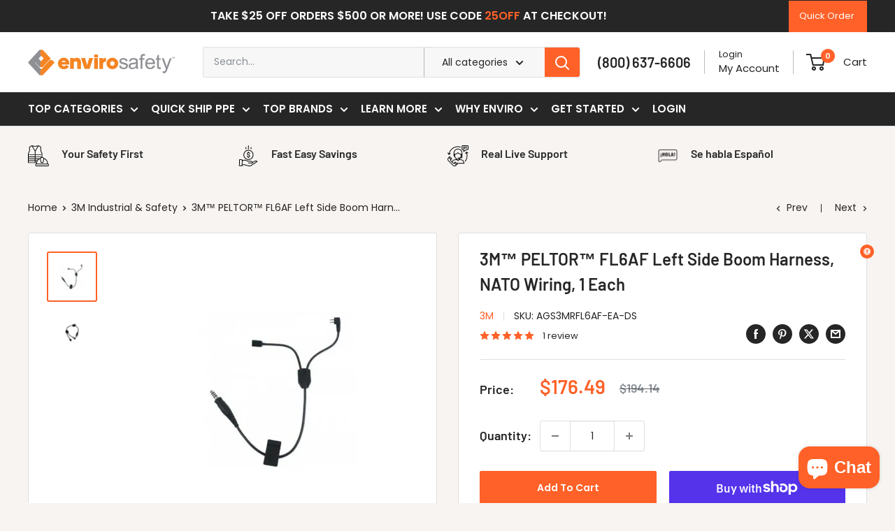

--- FILE ---
content_type: text/html; charset=utf-8
request_url: https://www.envirosafetyproducts.com/collections/3m/products/3m-peltor-fl6af-left-side-boom-harness-nato-wiring
body_size: 98456
content:
<!doctype html>

<html class="no-js" lang="en">
  <head>
<!-- SEOAnt Optimize Loading Style --><!-- /SEOAnt Optimize Loading Style -->
<!-- SEOAnt Speed Up Script --><script>
const AllowUrlArray_SEOAnt = ['cdn.nfcube.com', 'cdnv2.mycustomizer.com'];
const ForbidUrlArray_SEOAnt = [];
window.WhiteUrlArray_SEOAnt = AllowUrlArray_SEOAnt.map(src => new RegExp(src, 'i'));
window.BlackUrlArray_SEOAnt = ForbidUrlArray_SEOAnt.map(src => new RegExp(src, 'i'));
</script>
<script>
// Limit output
class AllowJsPlugin{constructor(e){const attrArr=["default","defer","async"];this.listener=this.handleListener.bind(this,e),this.jsArr=[],this.attribute=attrArr.reduce(((e,t)=>({...e,[t]:[]})),{});const t=this;e.forEach((e=>window.addEventListener(e,t.listener,{passive:!0})))}handleListener(e){const t=this;return e.forEach((e=>window.removeEventListener(e,t.listener))),"complete"===document.readyState?this.handleDOM():document.addEventListener("readystatechange",(e=>{if("complete"===e.target.readyState)return setTimeout(t.handleDOM.bind(t),1)}))}async handleDOM(){this.pauseEvent(),this.pauseJQuery(),this.getScripts(),this.beforeScripts();for(const e of Object.keys(this.attribute))await this.changeScripts(this.attribute[e]);for(const e of["DOMContentLoaded","readystatechange"])await this.requestRedraw(),document.dispatchEvent(new Event("allowJS-"+e));document.lightJSonreadystatechange&&document.lightJSonreadystatechange();for(const e of["DOMContentLoaded","load"])await this.requestRedraw(),window.dispatchEvent(new Event("allowJS-"+e));await this.requestRedraw(),window.lightJSonload&&window.lightJSonload(),await this.requestRedraw(),this.jsArr.forEach((e=>e(window).trigger("allowJS-jquery-load"))),window.dispatchEvent(new Event("allowJS-pageshow")),await this.requestRedraw(),window.lightJSonpageshow&&window.lightJSonpageshow()}async requestRedraw(){return new Promise((e=>requestAnimationFrame(e)))}getScripts(){document.querySelectorAll("script[type=AllowJs]").forEach((e=>{e.hasAttribute("src")?e.hasAttribute("async")&&e.async?this.attribute.async.push(e):e.hasAttribute("defer")&&e.defer?this.attribute.defer.push(e):this.attribute.default.push(e):this.attribute.default.push(e)}))}beforeScripts(){const e=this,t=Object.keys(this.attribute).reduce(((t,n)=>[...t,...e.attribute[n]]),[]),n=document.createDocumentFragment();t.forEach((e=>{const t=e.getAttribute("src");if(!t)return;const s=document.createElement("link");s.href=t,s.rel="preload",s.as="script",n.appendChild(s)})),document.head.appendChild(n)}async changeScripts(e){let t;for(;t=e.shift();)await this.requestRedraw(),new Promise((e=>{const n=document.createElement("script");[...t.attributes].forEach((e=>{"type"!==e.nodeName&&n.setAttribute(e.nodeName,e.nodeValue)})),t.hasAttribute("src")?(n.addEventListener("load",e),n.addEventListener("error",e)):(n.text=t.text,e()),t.parentNode.replaceChild(n,t)}))}pauseEvent(){const e={};[{obj:document,name:"DOMContentLoaded"},{obj:window,name:"DOMContentLoaded"},{obj:window,name:"load"},{obj:window,name:"pageshow"},{obj:document,name:"readystatechange"}].map((t=>function(t,n){function s(n){return e[t].list.indexOf(n)>=0?"allowJS-"+n:n}e[t]||(e[t]={list:[n],add:t.addEventListener,remove:t.removeEventListener},t.addEventListener=(...n)=>{n[0]=s(n[0]),e[t].add.apply(t,n)},t.removeEventListener=(...n)=>{n[0]=s(n[0]),e[t].remove.apply(t,n)})}(t.obj,t.name))),[{obj:document,name:"onreadystatechange"},{obj:window,name:"onpageshow"}].map((e=>function(e,t){let n=e[t];Object.defineProperty(e,t,{get:()=>n||function(){},set:s=>{e["allowJS"+t]=n=s}})}(e.obj,e.name)))}pauseJQuery(){const e=this;let t=window.jQuery;Object.defineProperty(window,"jQuery",{get:()=>t,set(n){if(!n||!n.fn||!e.jsArr.includes(n))return void(t=n);n.fn.ready=n.fn.init.prototype.ready=e=>{e.bind(document)(n)};const s=n.fn.on;n.fn.on=n.fn.init.prototype.on=function(...e){if(window!==this[0])return s.apply(this,e),this;const t=e=>e.split(" ").map((e=>"load"===e||0===e.indexOf("load.")?"allowJS-jquery-load":e)).join(" ");return"string"==typeof e[0]||e[0]instanceof String?(e[0]=t(e[0]),s.apply(this,e),this):("object"==typeof e[0]&&Object.keys(e[0]).forEach((n=>{delete Object.assign(e[0],{[t(n)]:e[0][n]})[n]})),s.apply(this,e),this)},e.jsArr.push(n),t=n}})}}new AllowJsPlugin(["keydown","wheel","mouseenter","mousemove","mouseleave","touchstart","touchmove","touchend"]);
</script>
<script>
"use strict";function SEOAnt_toConsumableArray(t){if(Array.isArray(t)){for(var e=0,r=Array(t.length);e<t.length;e++)r[e]=t[e];return r}return Array.from(t)}function _0x960a(t,e){var r=_0x3840();return(_0x960a=function(t,e){return t-=247,r[t]})(t,e)}function _0x3840(){var t=["defineProperties","application/javascript","preventDefault","4990555yeBSbh","addEventListener","set","setAttribute","bind","getAttribute","parentElement","WhiteUrlArray_SEOAnt","listener","toString","toLowerCase","every","touchend","SEOAnt scripts can't be lazy loaded","keydown","touchstart","removeChild","length","58IusxNw","BlackUrlArray_SEOAnt","observe","name","value","documentElement","wheel","warn","whitelist","map","tagName","402345HpbWDN","getOwnPropertyDescriptor","head","type","touchmove","removeEventListener","8160iwggKQ","call","beforescriptexecute","some","string","options","push","appendChild","blacklisted","querySelectorAll","5339295FeRgGa","4OtFDAr","filter","57211uwpiMx","nodeType","createElement","src","13296210cxmbJp",'script[type="',"1744290Faeint","test","forEach","script","blacklist","attributes","get","$&","744DdtCNR"];return(_0x3840=function(){return t})()}var _extends=Object.assign||function(t){for(var e=1;e<arguments.length;e++){var r=arguments[e];for(var n in r)Object.prototype.hasOwnProperty.call(r,n)&&(t[n]=r[n])}return t},_slicedToArray=function(){function t(t,e){var r=[],n=!0,o=!1,i=void 0;try{for(var a,c=t[Symbol.iterator]();!(n=(a=c.next()).done)&&(r.push(a.value),!e||r.length!==e);n=!0);}catch(t){o=!0,i=t}finally{try{!n&&c.return&&c.return()}finally{if(o)throw i}}return r}return function(e,r){if(Array.isArray(e))return e;if(Symbol.iterator in Object(e))return t(e,r);throw new TypeError("Invalid attempt to destructure non-iterable instance")}}(),_typeof="function"==typeof Symbol&&"symbol"==typeof Symbol.iterator?function(t){return typeof t}:function(t){return t&&"function"==typeof Symbol&&t.constructor===Symbol&&t!==Symbol.prototype?"symbol":typeof t};(function(t,e){for(var r=_0x960a,n=t();[];)try{if(531094===parseInt(r(306))/1+-parseInt(r(295))/2*(parseInt(r(312))/3)+-parseInt(r(257))/4*(parseInt(r(277))/5)+-parseInt(r(265))/6+-parseInt(r(259))/7*(-parseInt(r(273))/8)+-parseInt(r(256))/9+parseInt(r(263))/10)break;n.push(n.shift())}catch(t){n.push(n.shift())}})(_0x3840),function(){var t=_0x960a,e="javascript/blocked",r={blacklist:window[t(296)],whitelist:window[t(284)]},n={blacklisted:[]},o=function(n,o){return n&&(!o||o!==e)&&(!r.blacklist||r[t(269)][t(249)](function(e){return e[t(266)](n)}))&&(!r[t(303)]||r.whitelist[t(288)](function(e){return!e[t(266)](n)}))},i=function(e){var n=t,o=e[n(282)](n(262));return r[n(269)]&&r.blacklist[n(288)](function(t){return!t.test(o)})||r[n(303)]&&r.whitelist[n(249)](function(t){return t[n(266)](o)})},a=new MutationObserver(function(r){for(var i=t,a=0;a<r[i(294)];a++)for(var c=r[a].addedNodes,u=0;u<c.length;u++)!function(t){var r=c[t];if(1===r[i(260)]&&"SCRIPT"===r[i(305)]){var a=r[i(262)],u=r[i(309)];if(o(a,u)){n.blacklisted[i(252)]([r,r.type]),r[i(309)]=e;var s=function t(n){var o=i;r[o(282)](o(309))===e&&n[o(276)](),r[o(311)](o(248),t)};r[i(278)](i(248),s),r[i(283)]&&r[i(283)][i(293)](r)}}}(u)});a[t(297)](document[t(300)],{childList:!![],subtree:!![]});var c=/[|\{}()\[\]^$+*?.]/g,u=function(){for(var o=arguments.length,u=Array(o),s=0;s<o;s++)u[s]=arguments[s];var l=t;u[l(294)]<1?(r[l(269)]=[],r[l(303)]=[]):(r.blacklist&&(r[l(269)]=r.blacklist[l(258)](function(t){return u[l(288)](function(e){var r=l;return(void 0===e?"undefined":_typeof(e))===r(250)?!t.test(e):e instanceof RegExp?t.toString()!==e.toString():void 0})})),r[l(303)]&&(r[l(303)]=[].concat(SEOAnt_toConsumableArray(r[l(303)]),SEOAnt_toConsumableArray(u.map(function(t){var e=l;if("string"==typeof t){var n=t.replace(c,e(272)),o=".*"+n+".*";if(r[e(303)][e(288)](function(t){return t[e(286)]()!==o[e(286)]()}))return new RegExp(o)}else if(t instanceof RegExp&&r[e(303)][e(288)](function(r){return r[e(286)]()!==t.toString()}))return t;return null})[l(258)](Boolean)))));for(var f=document[l(255)](l(264)+e+'"]'),p=0;p<f[l(294)];p++){var y=f[p];i(y)&&(n[l(254)][l(252)]([y,l(275)]),y[l(283)][l(293)](y))}var v=0;[].concat(SEOAnt_toConsumableArray(n[l(254)]))[l(267)](function(t,e){var r=_slicedToArray(t,2),o=r[0],a=r[1],c=l;if(i(o)){for(var u=document.createElement("script"),s=0;s<o.attributes.length;s++){var f=o[c(270)][s];f[c(298)]!==c(262)&&f.name!==c(309)&&u.setAttribute(f.name,o.attributes[s][c(299)])}u[c(280)](c(262),o[c(262)]),u.setAttribute("type",a||c(275)),document[c(308)][c(253)](u),n[c(254)].splice(e-v,1),v++}}),r[l(269)]&&r.blacklist.length<1&&a.disconnect()},s=document.createElement,l={src:Object[t(307)](HTMLScriptElement.prototype,t(262)),type:Object[t(307)](HTMLScriptElement.prototype,t(309))};document[t(261)]=function(){for(var r=t,n=arguments.length,i=Array(n),a=0;a<n;a++)i[a]=arguments[a];if(i[0][r(287)]()!==r(268))return s[r(281)](document).apply(void 0,i);var c=s.bind(document).apply(void 0,i);try{Object[r(274)](c,{src:_extends({},l[r(262)],{set:function(t){var n=r;o(t,c[n(309)])&&l.type[n(279)][n(247)](this,e),l[n(262)][n(279)].call(this,t)}}),type:_extends({},l[r(309)],{get:function(){var t=r,n=l[t(309)][t(271)][t(247)](this);return n===e||o(this[t(262)],n)?null:n},set:function(t){var n=r,i=o(c[n(262)],c[n(309)])?e:t;l.type[n(279)][n(247)](this,i)}})}),c.setAttribute=function(t,e){var n=r;t===n(309)||t===n(262)?c[t]=e:HTMLScriptElement.prototype[n(280)][n(247)](c,t,e)}}catch(t){console[r(302)](r(290),t)}return c},[t(291),"mousemove",t(289),t(310),t(292),t(301)][t(304)](function(t){return{type:t,listener:function(){return u()},options:{passive:!![]}}}).forEach(function(e){var r=t;document[r(278)](e[r(309)],e[r(285)],e[r(251)])})}();
</script>
<!-- /SEOAnt Speed Up Script -->
    
<meta charset="utf-8">
    <meta
      name="viewport"
      content="width=device-width, initial-scale=1.0, height=device-height, minimum-scale=1.0, maximum-scale=1.0"
    >
    <meta name="theme-color" content="#ff6128">

    <title>Wiring Harness Assembly-NATO Wiring Format | Peltor Hearing Protection PELFL6AF</title>
    <meta
      name="description"
      content="Peltor Hearing Protection Fl6Af On Sale. Order Online Wiring Harness Assembly-Nato Wiring Format At Enviro Safety Products Online.
      "
    >
    
      <meta name="keywords" content="peltor fl6af, peltor wiring harness, peltor electronic headsets, imbitr, nato wiring">
    
    <meta name="google-site-verification" content="W_A1_Xv60hrlCKYdqONbOvnw13SJqn1eBUNb-NsfIic">
    <meta name="facebook-domain-verification" content="3n02b294ltcy4ik0osvj6ogsn6xk72"><link rel="canonical" href="https://www.envirosafetyproducts.com/products/3m-peltor-fl6af-left-side-boom-harness-nato-wiring"><link rel="shortcut icon" href="//www.envirosafetyproducts.com/cdn/shop/files/Enviro_favicon_768_x_768_96x96.png?v=1745016831" type="image/png"><link rel="preload" as="style" href="//www.envirosafetyproducts.com/cdn/shop/t/44/assets/theme.s.min.css?v=3362741016461810431768390533">
    <link rel="preload" as="script" href="//www.envirosafetyproducts.com/cdn/shop/t/44/assets/theme.s.min.js?v=136871392094114114431768390533">

    <link rel="preload" as="image" href="//www.envirosafetyproducts.com/cdn/shop/files/Homepage_Hero_Banner_Image.webp?v=16132276288469391286" type="image/webp"  imagesizes="100vw">
    

    <link rel="preconnect" href="https://cdn.shopify.com">
    <link rel="preconnect" href="https://fonts.shopifycdn.com">
    <link rel="dns-prefetch" href="https://productreviews.shopifycdn.com">
    <link rel="dns-prefetch" href="https://ajax.googleapis.com">
    <link rel="dns-prefetch" href="https://maps.googleapis.com">
    <link rel="dns-prefetch" href="https://maps.gstatic.com">

    <link rel="dns-prefetch" href="https://fonts.shopifycdn.com">
    <link rel="preconnect" href="https://fonts.shopifycdn.com" crossorigin>

    <link rel="stylesheet" href="//www.envirosafetyproducts.com/cdn/shop/t/44/assets/theme.s.min.css?v=3362741016461810431768390533">


    <meta property="og:type" content="product">
  <meta property="og:title" content="3M™ PELTOR™ FL6AF Left Side Boom Harness, NATO Wiring, 1 Each"><meta property="og:image" content="http://www.envirosafetyproducts.com/cdn/shop/files/1300-PELFL6AF_4.jpg?v=1756265871">
    <meta property="og:image:secure_url" content="https://www.envirosafetyproducts.com/cdn/shop/files/1300-PELFL6AF_4.jpg?v=1756265871">
    <meta property="og:image:width" content="700">
    <meta property="og:image:height" content="700">
    <meta property="product:availability" content="in stock"><meta property="product:price:amount" content="176.49">
  <meta property="product:price:currency" content="USD"><meta property="og:description" content="Peltor Hearing Protection Fl6Af On Sale. Order Online Wiring Harness Assembly-Nato Wiring Format At Enviro Safety Products Online."><meta property="og:url" content="https://www.envirosafetyproducts.com/products/3m-peltor-fl6af-left-side-boom-harness-nato-wiring">
<meta property="og:site_name" content="Enviro Safety Products"><meta name="twitter:card" content="summary"><meta name="twitter:title" content="3M™ PELTOR™ FL6AF Left Side Boom Harness, NATO Wiring, 1 Each">
  <meta name="twitter:description" content="Boom harness for mounting a boom microhpone to the left earcup">
  <meta name="twitter:image" content="https://www.envirosafetyproducts.com/cdn/shop/files/1300-PELFL6AF_4_600x600_crop_center.jpg?v=1756265871">
    <link rel="preload" href="//www.envirosafetyproducts.com/cdn/fonts/barlow/barlow_n6.329f582a81f63f125e63c20a5a80ae9477df68e1.woff2" as="font" type="font/woff2" crossorigin><link rel="preload" href="//www.envirosafetyproducts.com/cdn/fonts/poppins/poppins_n4.0ba78fa5af9b0e1a374041b3ceaadf0a43b41362.woff2" as="font" type="font/woff2" crossorigin><link rel="preload" href="//www.envirosafetyproducts.com/cdn/fonts/poppins/poppins_n6.aa29d4918bc243723d56b59572e18228ed0786f6.woff2" as="font" type="font/woff2" crossorigin><style>
  @font-face {
  font-family: Barlow;
  font-weight: 600;
  font-style: normal;
  font-display: swap;
  src: url("//www.envirosafetyproducts.com/cdn/fonts/barlow/barlow_n6.329f582a81f63f125e63c20a5a80ae9477df68e1.woff2") format("woff2"),
       url("//www.envirosafetyproducts.com/cdn/fonts/barlow/barlow_n6.0163402e36247bcb8b02716880d0b39568412e9e.woff") format("woff");
}

  @font-face {
  font-family: Poppins;
  font-weight: 400;
  font-style: normal;
  font-display: swap;
  src: url("//www.envirosafetyproducts.com/cdn/fonts/poppins/poppins_n4.0ba78fa5af9b0e1a374041b3ceaadf0a43b41362.woff2") format("woff2"),
       url("//www.envirosafetyproducts.com/cdn/fonts/poppins/poppins_n4.214741a72ff2596839fc9760ee7a770386cf16ca.woff") format("woff");
}

@font-face {
  font-family: Poppins;
  font-weight: 600;
  font-style: normal;
  font-display: swap;
  src: url("//www.envirosafetyproducts.com/cdn/fonts/poppins/poppins_n6.aa29d4918bc243723d56b59572e18228ed0786f6.woff2") format("woff2"),
       url("//www.envirosafetyproducts.com/cdn/fonts/poppins/poppins_n6.5f815d845fe073750885d5b7e619ee00e8111208.woff") format("woff");
}

@font-face {
  font-family: Barlow;
  font-weight: 600;
  font-style: italic;
  font-display: swap;
  src: url("//www.envirosafetyproducts.com/cdn/fonts/barlow/barlow_i6.5a22bd20fb27bad4d7674cc6e666fb9c77d813bb.woff2") format("woff2"),
       url("//www.envirosafetyproducts.com/cdn/fonts/barlow/barlow_i6.1c8787fcb59f3add01a87f21b38c7ef797e3b3a1.woff") format("woff");
}


  @font-face {
  font-family: Poppins;
  font-weight: 700;
  font-style: normal;
  font-display: swap;
  src: url("//www.envirosafetyproducts.com/cdn/fonts/poppins/poppins_n7.56758dcf284489feb014a026f3727f2f20a54626.woff2") format("woff2"),
       url("//www.envirosafetyproducts.com/cdn/fonts/poppins/poppins_n7.f34f55d9b3d3205d2cd6f64955ff4b36f0cfd8da.woff") format("woff");
}

  @font-face {
  font-family: Poppins;
  font-weight: 400;
  font-style: italic;
  font-display: swap;
  src: url("//www.envirosafetyproducts.com/cdn/fonts/poppins/poppins_i4.846ad1e22474f856bd6b81ba4585a60799a9f5d2.woff2") format("woff2"),
       url("//www.envirosafetyproducts.com/cdn/fonts/poppins/poppins_i4.56b43284e8b52fc64c1fd271f289a39e8477e9ec.woff") format("woff");
}

  @font-face {
  font-family: Poppins;
  font-weight: 700;
  font-style: italic;
  font-display: swap;
  src: url("//www.envirosafetyproducts.com/cdn/fonts/poppins/poppins_i7.42fd71da11e9d101e1e6c7932199f925f9eea42d.woff2") format("woff2"),
       url("//www.envirosafetyproducts.com/cdn/fonts/poppins/poppins_i7.ec8499dbd7616004e21155106d13837fff4cf556.woff") format("woff");
}


  :root {
    --default-text-font-size : 15px;
    --base-text-font-size    : 14px;
    --heading-font-family    : Barlow, sans-serif;
    --heading-font-weight    : 600;
    --heading-font-style     : normal;
    --text-font-family       : Poppins, sans-serif;
    --text-font-weight       : 400;
    --text-font-style        : normal;
    --text-font-bolder-weight: 600;
    --text-link-decoration   : underline;

    --text-color               : #262626;
    --text-color-rgb           : 38, 38, 38;
    --heading-color            : #262626;
    --border-color             : #e0e0e0;
    --border-color-rgb         : 224, 224, 224;
    --form-border-color        : #d3d3d3;
    --accent-color             : #ff6128;
    --accent-color-rgb         : 255, 97, 40;
    --link-color               : #262626;
    --link-color-hover         : #000000;
    --background               : #f7f4f2;
    --secondary-background     : #ffffff;
    --secondary-background-rgb : 255, 255, 255;
    --accent-background        : rgba(255, 97, 40, 0.08);

    --input-background: #ffffff;

    --error-color       : #ff6128;
    --error-background  : rgba(255, 97, 40, 0.07);
    --success-color     : #00aa00;
    --success-background: rgba(0, 170, 0, 0.11);

    --primary-button-background      : #ff6128;
    --primary-button-background-rgb  : 255, 97, 40;
    --primary-button-text-color      : #ffffff;
    --secondary-button-background    : #262626;
    --secondary-button-background-rgb: 38, 38, 38;
    --secondary-button-text-color    : #ffffff;

    --header-background      : #ffffff;
    --header-text-color      : #262626;
    --header-light-text-color: #262626;
    --header-border-color    : rgba(38, 38, 38, 0.3);
    --header-accent-color    : #ff6128;

    --footer-background-color:    #f7f4f2;
    --footer-heading-text-color:  #262626;
    --footer-body-text-color:     #262626;
    --footer-body-text-color-rgb: 38, 38, 38;
    --footer-accent-color:        #ff6128;
    --footer-accent-color-rgb:    255, 97, 40;
    --footer-border:              1px solid var(--border-color);
    
    --flickity-arrow-color: #adadad;--product-on-sale-accent           : #ff6128;
    --product-on-sale-accent-rgb       : 255, 97, 40;
    --product-on-sale-color            : #ffffff;
    --product-in-stock-color           : #262626;
    --product-low-stock-color          : #ff6128;
    --product-sold-out-color           : #8a9297;
    --product-custom-label-1-background: #008a00;
    --product-custom-label-1-color     : #ffffff;
    --product-custom-label-2-background: #00a500;
    --product-custom-label-2-color     : #ffffff;
    --product-review-star-color        : #ff6128;

    --mobile-container-gutter : 20px;
    --desktop-container-gutter: 40px;

    /* Shopify related variables */
    --payment-terms-background-color: #f7f4f2;
  }
</style>

<script>
  // IE11 does not have support for CSS variables, so we have to polyfill them
  if (!(((window || {}).CSS || {}).supports && window.CSS.supports('(--a: 0)'))) {
    const script = document.createElement('script');
    script.type = 'text/javascript';
    script.src = 'https://cdn.jsdelivr.net/npm/css-vars-ponyfill@2';
    script.onload = function() {
      cssVars({});
    };

    document.getElementsByTagName('head')[0].appendChild(script);
  }
</script>


    <script>window.performance && window.performance.mark && window.performance.mark('shopify.content_for_header.start');</script><meta name="facebook-domain-verification" content="4zxmmy74624d1qgj3iq5e6vp8elwmv">
<meta id="shopify-digital-wallet" name="shopify-digital-wallet" content="/67121283328/digital_wallets/dialog">
<meta name="shopify-checkout-api-token" content="8f56b74f44a34426556328ed24c07a99">
<meta id="in-context-paypal-metadata" data-shop-id="67121283328" data-venmo-supported="false" data-environment="production" data-locale="en_US" data-paypal-v4="true" data-currency="USD">
<link rel="alternate" type="application/json+oembed" href="https://www.envirosafetyproducts.com/products/3m-peltor-fl6af-left-side-boom-harness-nato-wiring.oembed">
<script async="async" src="/checkouts/internal/preloads.js?locale=en-US"></script>
<link rel="preconnect" href="https://shop.app" crossorigin="anonymous">
<script async="async" src="https://shop.app/checkouts/internal/preloads.js?locale=en-US&shop_id=67121283328" crossorigin="anonymous"></script>
<script id="apple-pay-shop-capabilities" type="application/json">{"shopId":67121283328,"countryCode":"US","currencyCode":"USD","merchantCapabilities":["supports3DS"],"merchantId":"gid:\/\/shopify\/Shop\/67121283328","merchantName":"Enviro Safety Products","requiredBillingContactFields":["postalAddress","email","phone"],"requiredShippingContactFields":["postalAddress","email","phone"],"shippingType":"shipping","supportedNetworks":["visa","masterCard","amex","discover","elo","jcb"],"total":{"type":"pending","label":"Enviro Safety Products","amount":"1.00"},"shopifyPaymentsEnabled":true,"supportsSubscriptions":true}</script>
<script id="shopify-features" type="application/json">{"accessToken":"8f56b74f44a34426556328ed24c07a99","betas":["rich-media-storefront-analytics"],"domain":"www.envirosafetyproducts.com","predictiveSearch":true,"shopId":67121283328,"locale":"en"}</script>
<script>var Shopify = Shopify || {};
Shopify.shop = "59c2ba.myshopify.com";
Shopify.locale = "en";
Shopify.currency = {"active":"USD","rate":"1.0"};
Shopify.country = "US";
Shopify.theme = {"name":"envirosafetyproducts_shopify\/master","id":158730060032,"schema_name":"Warehouse","schema_version":"6.3.0","theme_store_id":null,"role":"main"};
Shopify.theme.handle = "null";
Shopify.theme.style = {"id":null,"handle":null};
Shopify.cdnHost = "www.envirosafetyproducts.com/cdn";
Shopify.routes = Shopify.routes || {};
Shopify.routes.root = "/";</script>
<script type="module">!function(o){(o.Shopify=o.Shopify||{}).modules=!0}(window);</script>
<script>!function(o){function n(){var o=[];function n(){o.push(Array.prototype.slice.apply(arguments))}return n.q=o,n}var t=o.Shopify=o.Shopify||{};t.loadFeatures=n(),t.autoloadFeatures=n()}(window);</script>
<script>
  window.ShopifyPay = window.ShopifyPay || {};
  window.ShopifyPay.apiHost = "shop.app\/pay";
  window.ShopifyPay.redirectState = null;
</script>
<script id="shop-js-analytics" type="application/json">{"pageType":"product"}</script>
<script defer="defer" async type="module" src="//www.envirosafetyproducts.com/cdn/shopifycloud/shop-js/modules/v2/client.init-shop-cart-sync_C5BV16lS.en.esm.js"></script>
<script defer="defer" async type="module" src="//www.envirosafetyproducts.com/cdn/shopifycloud/shop-js/modules/v2/chunk.common_CygWptCX.esm.js"></script>
<script type="module">
  await import("//www.envirosafetyproducts.com/cdn/shopifycloud/shop-js/modules/v2/client.init-shop-cart-sync_C5BV16lS.en.esm.js");
await import("//www.envirosafetyproducts.com/cdn/shopifycloud/shop-js/modules/v2/chunk.common_CygWptCX.esm.js");

  window.Shopify.SignInWithShop?.initShopCartSync?.({"fedCMEnabled":true,"windoidEnabled":true});

</script>
<script>
  window.Shopify = window.Shopify || {};
  if (!window.Shopify.featureAssets) window.Shopify.featureAssets = {};
  window.Shopify.featureAssets['shop-js'] = {"shop-cart-sync":["modules/v2/client.shop-cart-sync_ZFArdW7E.en.esm.js","modules/v2/chunk.common_CygWptCX.esm.js"],"init-fed-cm":["modules/v2/client.init-fed-cm_CmiC4vf6.en.esm.js","modules/v2/chunk.common_CygWptCX.esm.js"],"shop-button":["modules/v2/client.shop-button_tlx5R9nI.en.esm.js","modules/v2/chunk.common_CygWptCX.esm.js"],"shop-cash-offers":["modules/v2/client.shop-cash-offers_DOA2yAJr.en.esm.js","modules/v2/chunk.common_CygWptCX.esm.js","modules/v2/chunk.modal_D71HUcav.esm.js"],"init-windoid":["modules/v2/client.init-windoid_sURxWdc1.en.esm.js","modules/v2/chunk.common_CygWptCX.esm.js"],"shop-toast-manager":["modules/v2/client.shop-toast-manager_ClPi3nE9.en.esm.js","modules/v2/chunk.common_CygWptCX.esm.js"],"init-shop-email-lookup-coordinator":["modules/v2/client.init-shop-email-lookup-coordinator_B8hsDcYM.en.esm.js","modules/v2/chunk.common_CygWptCX.esm.js"],"init-shop-cart-sync":["modules/v2/client.init-shop-cart-sync_C5BV16lS.en.esm.js","modules/v2/chunk.common_CygWptCX.esm.js"],"avatar":["modules/v2/client.avatar_BTnouDA3.en.esm.js"],"pay-button":["modules/v2/client.pay-button_FdsNuTd3.en.esm.js","modules/v2/chunk.common_CygWptCX.esm.js"],"init-customer-accounts":["modules/v2/client.init-customer-accounts_DxDtT_ad.en.esm.js","modules/v2/client.shop-login-button_C5VAVYt1.en.esm.js","modules/v2/chunk.common_CygWptCX.esm.js","modules/v2/chunk.modal_D71HUcav.esm.js"],"init-shop-for-new-customer-accounts":["modules/v2/client.init-shop-for-new-customer-accounts_ChsxoAhi.en.esm.js","modules/v2/client.shop-login-button_C5VAVYt1.en.esm.js","modules/v2/chunk.common_CygWptCX.esm.js","modules/v2/chunk.modal_D71HUcav.esm.js"],"shop-login-button":["modules/v2/client.shop-login-button_C5VAVYt1.en.esm.js","modules/v2/chunk.common_CygWptCX.esm.js","modules/v2/chunk.modal_D71HUcav.esm.js"],"init-customer-accounts-sign-up":["modules/v2/client.init-customer-accounts-sign-up_CPSyQ0Tj.en.esm.js","modules/v2/client.shop-login-button_C5VAVYt1.en.esm.js","modules/v2/chunk.common_CygWptCX.esm.js","modules/v2/chunk.modal_D71HUcav.esm.js"],"shop-follow-button":["modules/v2/client.shop-follow-button_Cva4Ekp9.en.esm.js","modules/v2/chunk.common_CygWptCX.esm.js","modules/v2/chunk.modal_D71HUcav.esm.js"],"checkout-modal":["modules/v2/client.checkout-modal_BPM8l0SH.en.esm.js","modules/v2/chunk.common_CygWptCX.esm.js","modules/v2/chunk.modal_D71HUcav.esm.js"],"lead-capture":["modules/v2/client.lead-capture_Bi8yE_yS.en.esm.js","modules/v2/chunk.common_CygWptCX.esm.js","modules/v2/chunk.modal_D71HUcav.esm.js"],"shop-login":["modules/v2/client.shop-login_D6lNrXab.en.esm.js","modules/v2/chunk.common_CygWptCX.esm.js","modules/v2/chunk.modal_D71HUcav.esm.js"],"payment-terms":["modules/v2/client.payment-terms_CZxnsJam.en.esm.js","modules/v2/chunk.common_CygWptCX.esm.js","modules/v2/chunk.modal_D71HUcav.esm.js"]};
</script>
<script id="__st">var __st={"a":67121283328,"offset":-28800,"reqid":"1e8c47d0-d6b6-496f-b7ef-e2bbfbbe7eee-1768715140","pageurl":"www.envirosafetyproducts.com\/collections\/3m\/products\/3m-peltor-fl6af-left-side-boom-harness-nato-wiring","u":"e572bd21e902","p":"product","rtyp":"product","rid":8325884707072};</script>
<script>window.ShopifyPaypalV4VisibilityTracking = true;</script>
<script id="captcha-bootstrap">!function(){'use strict';const t='contact',e='account',n='new_comment',o=[[t,t],['blogs',n],['comments',n],[t,'customer']],c=[[e,'customer_login'],[e,'guest_login'],[e,'recover_customer_password'],[e,'create_customer']],r=t=>t.map((([t,e])=>`form[action*='/${t}']:not([data-nocaptcha='true']) input[name='form_type'][value='${e}']`)).join(','),a=t=>()=>t?[...document.querySelectorAll(t)].map((t=>t.form)):[];function s(){const t=[...o],e=r(t);return a(e)}const i='password',u='form_key',d=['recaptcha-v3-token','g-recaptcha-response','h-captcha-response',i],f=()=>{try{return window.sessionStorage}catch{return}},m='__shopify_v',_=t=>t.elements[u];function p(t,e,n=!1){try{const o=window.sessionStorage,c=JSON.parse(o.getItem(e)),{data:r}=function(t){const{data:e,action:n}=t;return t[m]||n?{data:e,action:n}:{data:t,action:n}}(c);for(const[e,n]of Object.entries(r))t.elements[e]&&(t.elements[e].value=n);n&&o.removeItem(e)}catch(o){console.error('form repopulation failed',{error:o})}}const l='form_type',E='cptcha';function T(t){t.dataset[E]=!0}const w=window,h=w.document,L='Shopify',v='ce_forms',y='captcha';let A=!1;((t,e)=>{const n=(g='f06e6c50-85a8-45c8-87d0-21a2b65856fe',I='https://cdn.shopify.com/shopifycloud/storefront-forms-hcaptcha/ce_storefront_forms_captcha_hcaptcha.v1.5.2.iife.js',D={infoText:'Protected by hCaptcha',privacyText:'Privacy',termsText:'Terms'},(t,e,n)=>{const o=w[L][v],c=o.bindForm;if(c)return c(t,g,e,D).then(n);var r;o.q.push([[t,g,e,D],n]),r=I,A||(h.body.append(Object.assign(h.createElement('script'),{id:'captcha-provider',async:!0,src:r})),A=!0)});var g,I,D;w[L]=w[L]||{},w[L][v]=w[L][v]||{},w[L][v].q=[],w[L][y]=w[L][y]||{},w[L][y].protect=function(t,e){n(t,void 0,e),T(t)},Object.freeze(w[L][y]),function(t,e,n,w,h,L){const[v,y,A,g]=function(t,e,n){const i=e?o:[],u=t?c:[],d=[...i,...u],f=r(d),m=r(i),_=r(d.filter((([t,e])=>n.includes(e))));return[a(f),a(m),a(_),s()]}(w,h,L),I=t=>{const e=t.target;return e instanceof HTMLFormElement?e:e&&e.form},D=t=>v().includes(t);t.addEventListener('submit',(t=>{const e=I(t);if(!e)return;const n=D(e)&&!e.dataset.hcaptchaBound&&!e.dataset.recaptchaBound,o=_(e),c=g().includes(e)&&(!o||!o.value);(n||c)&&t.preventDefault(),c&&!n&&(function(t){try{if(!f())return;!function(t){const e=f();if(!e)return;const n=_(t);if(!n)return;const o=n.value;o&&e.removeItem(o)}(t);const e=Array.from(Array(32),(()=>Math.random().toString(36)[2])).join('');!function(t,e){_(t)||t.append(Object.assign(document.createElement('input'),{type:'hidden',name:u})),t.elements[u].value=e}(t,e),function(t,e){const n=f();if(!n)return;const o=[...t.querySelectorAll(`input[type='${i}']`)].map((({name:t})=>t)),c=[...d,...o],r={};for(const[a,s]of new FormData(t).entries())c.includes(a)||(r[a]=s);n.setItem(e,JSON.stringify({[m]:1,action:t.action,data:r}))}(t,e)}catch(e){console.error('failed to persist form',e)}}(e),e.submit())}));const S=(t,e)=>{t&&!t.dataset[E]&&(n(t,e.some((e=>e===t))),T(t))};for(const o of['focusin','change'])t.addEventListener(o,(t=>{const e=I(t);D(e)&&S(e,y())}));const B=e.get('form_key'),M=e.get(l),P=B&&M;t.addEventListener('DOMContentLoaded',(()=>{const t=y();if(P)for(const e of t)e.elements[l].value===M&&p(e,B);[...new Set([...A(),...v().filter((t=>'true'===t.dataset.shopifyCaptcha))])].forEach((e=>S(e,t)))}))}(h,new URLSearchParams(w.location.search),n,t,e,['guest_login'])})(!0,!0)}();</script>
<script integrity="sha256-4kQ18oKyAcykRKYeNunJcIwy7WH5gtpwJnB7kiuLZ1E=" data-source-attribution="shopify.loadfeatures" defer="defer" src="//www.envirosafetyproducts.com/cdn/shopifycloud/storefront/assets/storefront/load_feature-a0a9edcb.js" crossorigin="anonymous"></script>
<script crossorigin="anonymous" defer="defer" src="//www.envirosafetyproducts.com/cdn/shopifycloud/storefront/assets/shopify_pay/storefront-65b4c6d7.js?v=20250812"></script>
<script data-source-attribution="shopify.dynamic_checkout.dynamic.init">var Shopify=Shopify||{};Shopify.PaymentButton=Shopify.PaymentButton||{isStorefrontPortableWallets:!0,init:function(){window.Shopify.PaymentButton.init=function(){};var t=document.createElement("script");t.src="https://www.envirosafetyproducts.com/cdn/shopifycloud/portable-wallets/latest/portable-wallets.en.js",t.type="module",document.head.appendChild(t)}};
</script>
<script data-source-attribution="shopify.dynamic_checkout.buyer_consent">
  function portableWalletsHideBuyerConsent(e){var t=document.getElementById("shopify-buyer-consent"),n=document.getElementById("shopify-subscription-policy-button");t&&n&&(t.classList.add("hidden"),t.setAttribute("aria-hidden","true"),n.removeEventListener("click",e))}function portableWalletsShowBuyerConsent(e){var t=document.getElementById("shopify-buyer-consent"),n=document.getElementById("shopify-subscription-policy-button");t&&n&&(t.classList.remove("hidden"),t.removeAttribute("aria-hidden"),n.addEventListener("click",e))}window.Shopify?.PaymentButton&&(window.Shopify.PaymentButton.hideBuyerConsent=portableWalletsHideBuyerConsent,window.Shopify.PaymentButton.showBuyerConsent=portableWalletsShowBuyerConsent);
</script>
<script>
  function portableWalletsCleanup(e){e&&e.src&&console.error("Failed to load portable wallets script "+e.src);var t=document.querySelectorAll("shopify-accelerated-checkout .shopify-payment-button__skeleton, shopify-accelerated-checkout-cart .wallet-cart-button__skeleton"),e=document.getElementById("shopify-buyer-consent");for(let e=0;e<t.length;e++)t[e].remove();e&&e.remove()}function portableWalletsNotLoadedAsModule(e){e instanceof ErrorEvent&&"string"==typeof e.message&&e.message.includes("import.meta")&&"string"==typeof e.filename&&e.filename.includes("portable-wallets")&&(window.removeEventListener("error",portableWalletsNotLoadedAsModule),window.Shopify.PaymentButton.failedToLoad=e,"loading"===document.readyState?document.addEventListener("DOMContentLoaded",window.Shopify.PaymentButton.init):window.Shopify.PaymentButton.init())}window.addEventListener("error",portableWalletsNotLoadedAsModule);
</script>

<script type="module" src="https://www.envirosafetyproducts.com/cdn/shopifycloud/portable-wallets/latest/portable-wallets.en.js" onError="portableWalletsCleanup(this)" crossorigin="anonymous"></script>
<script nomodule>
  document.addEventListener("DOMContentLoaded", portableWalletsCleanup);
</script>

<link id="shopify-accelerated-checkout-styles" rel="stylesheet" media="screen" href="https://www.envirosafetyproducts.com/cdn/shopifycloud/portable-wallets/latest/accelerated-checkout-backwards-compat.css" crossorigin="anonymous">
<style id="shopify-accelerated-checkout-cart">
        #shopify-buyer-consent {
  margin-top: 1em;
  display: inline-block;
  width: 100%;
}

#shopify-buyer-consent.hidden {
  display: none;
}

#shopify-subscription-policy-button {
  background: none;
  border: none;
  padding: 0;
  text-decoration: underline;
  font-size: inherit;
  cursor: pointer;
}

#shopify-subscription-policy-button::before {
  box-shadow: none;
}

      </style>

<script>window.performance && window.performance.mark && window.performance.mark('shopify.content_for_header.end');</script>
 
    <!-- SEOAnt Optimize Loading --> 

<link
    rel="stylesheet"
    href="//www.envirosafetyproducts.com/cdn/shop/t/44/assets/theme-custom.s.min.css?v=44265111478470917981768390562">
<!-- /SEOAnt Optimize Loading -->

    

    <script>
      // This allows to expose several variables to the global scope, to be used in scripts
      window.theme = {
        pageType: "product",
        cartCount: 0,
        moneyFormat: "${{amount}}",
        moneyWithCurrencyFormat: "${{amount}} USD",
        currencyCodeEnabled: false,
        showDiscount: false,
        discountMode: "saving",
        cartType: "drawer"
      };

      window.routes = {
        rootUrl: "\/",
        rootUrlWithoutSlash: '',
        cartUrl: "\/cart",
        cartAddUrl: "\/cart\/add",
        cartChangeUrl: "\/cart\/change",
        searchUrl: "\/search",
        productRecommendationsUrl: "\/recommendations\/products"
      };

      window.languages = {
        productRegularPrice: "Regular price",
        productSalePrice: "Sale price",
        collectionOnSaleLabel: "Save {{savings}}",
        productFormUnavailable: "Unavailable",
        productFormAddToCart: "Add to cart",
        productFormPreOrder: "Pre-order",
        productFormSoldOut: "Sold out",
        productAdded: "Product has been added to your cart",
        productAddedShort: "Added!",
        shippingEstimatorNoResults: "No shipping could be found for your address.",
        shippingEstimatorOneResult: "There is one shipping rate for your address:",
        shippingEstimatorMultipleResults: "There are {{count}} shipping rates for your address:",
        shippingEstimatorErrors: "There are some errors:"
      };

      document.documentElement.className = document.documentElement.className.replace('no-js', 'js');
    </script>

    <link rel="stylesheet" href="//www.envirosafetyproducts.com/cdn/shop/t/44/assets/responsive.s.min.css?v=151400534556865311381768390533">
    <link rel="stylesheet" href="//www.envirosafetyproducts.com/cdn/shop/t/44/assets/custom_widgets.s.min.css?v=42315836842055728131768390534"><script src="//www.envirosafetyproducts.com/cdn/shop/t/44/assets/theme.s.min.js?v=136871392094114114431768390533" defer></script>
    <script src="//www.envirosafetyproducts.com/cdn/shop/t/44/assets/jquery.s.min.js?v=2076379353838443851768390532"></script><script>
        (function () {
          window.onpageshow = function () {
            // We force re-freshing the cart content onpageshow, as most browsers will serve a cache copy when hitting the
            // back button, which cause staled data
            document.documentElement.dispatchEvent(
              new CustomEvent('cart:refresh', {
                bubbles: true,
                detail: { scrollToTop: false },
              })
            );
          };
        })();
      </script>
    <script type="text/javascript">
    (function(c,l,a,r,i,t,y){
        c[a]=c[a]||function(){(c[a].q=c[a].q||[]).push(arguments)};
        t=l.createElement(r);t.async=1;t.src="https://www.clarity.ms/tag/"+i;
        y=l.getElementsByTagName(r)[0];y.parentNode.insertBefore(t,y);
    })(window, document, "clarity", "script", "m20zm320ut");
</script>
    

   
  <!-- BEGIN app block: shopify://apps/schema-plus-for-seo/blocks/schemaplus_app_embed/0199c405-aef8-7230-87a6-aacc5fab62ed --><script src="https://cdn.shopify.com/extensions/019bc20e-ca45-7da8-934b-cf6c04b0a9c9/schemaplus-schemafiles-65/assets/loader.min.js" async></script><!-- BEGIN app snippet: products --><script type="application/ld+json" class="schemaplus-schema">[ { "@context": "http://schema.org",  "@type": "Product",  "@id": "https://www.envirosafetyproducts.com/products/3m-peltor-fl6af-left-side-boom-harness-nato-wiring#product_sp_schemaplus", "mainEntityOfPage": { "@type": "WebPage", "@id": "https://www.envirosafetyproducts.com/products/3m-peltor-fl6af-left-side-boom-harness-nato-wiring#webpage_sp_schemaplus", "sdDatePublished": "2026-01-17T21:45-0800", "sdPublisher": { "@context": "http://schema.org", "@type": "Organization", "@id": "https://schemaplus.io", "name": "SchemaPlus App" } }, "additionalProperty": [  { "@type": "PropertyValue", "name" : "Tags", "value": [ "3M","3M Hearing Protection","3M Peltor","3M Peltor Electronic Headsets","3M Premier - Enviro Safety Products","3M Products","3Mâ„¢ Peltorâ„¢ Electronic Headsets","3Mâ„¢ PELTORâ„¢ Tactical Communication Headsets","All Categories","All Products","brand_3M Peltor","Construction Hearing Protection","Enviro Website Migrated","Hearing Protection","Hearing Protection Accessories","Hearing Protection and Electronic Headsets","Industrial Hearing Protection","maincategory_Hearing Protection","manufacturer_3M","Manufacturing Hearing Protection","Peltor","Peltor Accessories","Peltor Accessories and Replacement Parts","Peltor Accessories for Military and Special Ops Headsets","Peltor ComTac II \u0026 SwatTac II Electronic Headsets","Peltor ComTac Wiring Harnesses","Peltor Headset Accessories and Replacement Parts","Peltor Hearing Protection","Peltor Hearing Protection Products","Peltor Military Headsets","Tactical Hearing Protection" ] }  ,{"@type": "PropertyValue", "name" : "Title", "value": [ "Default Title" ] }  ],  "aggregateRating": { "@type": "AggregateRating", "description": "Judge.me 2", "bestRating": "5", "worstRating": "1", "reviewCount": "1", "ratingValue": "5.00" },  "brand": { "@type": "Brand", "name": "3M",  "url": "https://www.envirosafetyproducts.com/collections/vendors?q=3M"  },  "category":"Hearing Protection", "color": "", "depth":"", "height":"", "itemCondition":"http://schema.org/NewCondition", "logo":"", "manufacturer":"", "material": "", "model":"", "offers": { "@type": "Offer", "@id": "8325884707072",  "availability": "http://schema.org/InStock",  "inventoryLevel": { "@type": "QuantitativeValue", "value": "-23" }, "price" : 176.49, "priceSpecification": [ { "@type": "UnitPriceSpecification", "price": 176.49, "priceCurrency": "USD" }  ], "priceCurrency": "USD", "description": "USD-17649-$176.49-$176.49 USD-176.49", "priceValidUntil": "2030-12-21",  "shippingDetails": [ { "@type":"OfferShippingDetails", "@id": "https://www.envirosafetyproducts.com/products/3m-peltor-fl6af-left-side-boom-harness-nato-wiring#shippingPolicy_schemaplus_1" } ],  "hasMerchantReturnPolicy": [ { "@type": "MerchantReturnPolicy", "@id": "https://www.envirosafetyproducts.com/products/3m-peltor-fl6af-left-side-boom-harness-nato-wiring#returnPolicy_schemaplus_1" } ],  "seller": { "@type": "Organization", "name": "Enviro Safety Products", "@id": "https://www.envirosafetyproducts.com#organization_sp_schemaplus" } }, "productID":"8325884707072",  "productionDate":"", "purchaseDate":"", "releaseDate":"", "review": [ { "@context": "https://schema.org/", "@type": "Review", "reviewRating": { "@type": "Rating", "ratingValue": "5" }, "datePublished": "2020-10-22 00:00:00 UTC", "author": { "@type": "Person", "name": "Luke" }, "reviewBody": "This is a very solid product", "description": "Judge.me Review", "name": "Solid product" } ],  "sku": "AGS3MRFL6AF-EA-DS", "gtin13": "7318640037953",  "mpn": "7318640037953",  "weight": { "@type": "QuantitativeValue", "unitCode": "LBR", "value": "0.7" }, "width":"",  "description": "Boom harness for mounting a boom microhpone to the left earcup",  "image": [  "https:\/\/www.envirosafetyproducts.com\/cdn\/shop\/files\/1300-PELFL6AF_4.jpg?v=1756265871\u0026width=1200" ,"https:\/\/www.envirosafetyproducts.com\/cdn\/shop\/files\/pelfl6af.jpg?v=1756265871\u0026width=1200" ,"https:\/\/www.envirosafetyproducts.com\/cdn\/shop\/files\/1300-PELFL6AF_4.jpg?v=1756265871\u0026width=1200" ], "name": "3M™ PELTOR™ FL6AF Left Side Boom Harness, NATO Wiring, 1 Each", "url": "https://www.envirosafetyproducts.com/products/3m-peltor-fl6af-left-side-boom-harness-nato-wiring" } ]</script><script> window.schemaplus_reviews_handled = true; </script><!-- BEGIN app snippet: video --> <!-- END app snippet --><!-- BEGIN app snippet: faq --><!-- END app snippet --><!-- END app snippet --><script type="text/template" id="schemaplus-reviews-template"><!-- BEGIN app snippet: reviews --><script id="schemaplus-reviews-handler" > function handleReviews(){ let es = document.getElementsByClassName('schemaplus-schema'); es = Array.from(es).filter(el => el.getAttribute('data-type') === 'review');  for (let i = 0; i < es.length; i++) { let e = es[i],d = e.innerHTML;  if (d.includes("Trustpilot Review")) { e.remove(); continue; }  if (!d.toLowerCase().includes("judge.me")) { e.remove(); continue; }  let nc = d.replace(new RegExp('schemaplus-review-schema-id', 'g'), 'https://www.envirosafetyproducts.com/products/3m-peltor-fl6af-left-side-boom-harness-nato-wiring#product_sp_schemaplus'); nc = nc.replace(/("@id"\s*:\s*"https:\/\/)[^\/"]+/g, `$1www.envirosafetyproducts.com`); e.innerHTML = nc; }  }  handleReviews(); </script><!-- END app snippet --></script> <script src="https://cdn.shopify.com/extensions/019bc20e-ca45-7da8-934b-cf6c04b0a9c9/schemaplus-schemafiles-65/assets/insertReviewsHandler.min.js" async></script><!-- BEGIN app snippet: breadcrumbs --><script type="application/ld+json" class="schemaplus-schema"> { "@context": "http://schema.org", "@type": "BreadcrumbList", "name": "Enviro Safety Products Breadcrumbs Schema by SchemaPlus", "itemListElement": [ { "@type": "ListItem", "position": 1, "item": { "@id": "https://www.envirosafetyproducts.com/collections", "name": "Products" } }, { "@type": "ListItem", "position": 2, "item": { "@id": "https://www.envirosafetyproducts.com/collections/3m-hearing-protection", "name": "3M Hearing Protection" } }, { "@type": "ListItem", "position": 3, "item": { "@id": "https://www.envirosafetyproducts.com/products/3m-peltor-fl6af-left-side-boom-harness-nato-wiring#breadcrumb_sp_schemaplus", "name": "3M™ PELTOR™ FL6AF Left Side Boom Harness, NATO Wiring, 1 Each" } } ] }  </script><!-- END app snippet --><!-- END app block --><!-- BEGIN app block: shopify://apps/microsoft-clarity/blocks/clarity_js/31c3d126-8116-4b4a-8ba1-baeda7c4aeea -->
<script type="text/javascript">
  (function (c, l, a, r, i, t, y) {
    c[a] = c[a] || function () { (c[a].q = c[a].q || []).push(arguments); };
    t = l.createElement(r); t.async = 1; t.src = "https://www.clarity.ms/tag/" + i + "?ref=shopify";
    y = l.getElementsByTagName(r)[0]; y.parentNode.insertBefore(t, y);

    c.Shopify.loadFeatures([{ name: "consent-tracking-api", version: "0.1" }], error => {
      if (error) {
        console.error("Error loading Shopify features:", error);
        return;
      }

      c[a]('consentv2', {
        ad_Storage: c.Shopify.customerPrivacy.marketingAllowed() ? "granted" : "denied",
        analytics_Storage: c.Shopify.customerPrivacy.analyticsProcessingAllowed() ? "granted" : "denied",
      });
    });

    l.addEventListener("visitorConsentCollected", function (e) {
      c[a]('consentv2', {
        ad_Storage: e.detail.marketingAllowed ? "granted" : "denied",
        analytics_Storage: e.detail.analyticsAllowed ? "granted" : "denied",
      });
    });
  })(window, document, "clarity", "script", "m20zm320ut");
</script>



<!-- END app block --><!-- BEGIN app block: shopify://apps/seowill-seoant-ai-seo/blocks/seoant-core/8e57283b-dcb0-4f7b-a947-fb5c57a0d59d -->
<!--SEOAnt Core By SEOAnt Teams, v0.1.6 START -->







    <!-- BEGIN app snippet: Product-JSON-LD --><!-- END app snippet -->


<!-- SON-LD generated By SEOAnt END -->



<!-- Start : SEOAnt BrokenLink Redirect --><!-- END : SEOAnt BrokenLink Redirect -->

<!-- Added By SEOAnt AMP. v0.0.1, START --><!-- Added By SEOAnt AMP END -->

<!-- Instant Page START --><script src="https://cdn.shopify.com/extensions/019ba080-a4ad-738d-9c09-b7c1489e4a4f/seowill-seoant-ai-seo-77/assets/pagespeed-preloading.js" defer="defer"></script><!-- Instant Page END -->


<!-- Google search console START v1.0 --><!-- Google search console END v1.0 -->

<!-- Lazy Loading START --><!-- Lazy Loading END -->



<!-- Video Lazy START --><!-- Video Lazy END -->

<!--  SEOAnt Core End -->

<!-- END app block --><!-- BEGIN app block: shopify://apps/seowill-redirects/blocks/brokenlink-404/cc7b1996-e567-42d0-8862-356092041863 -->
<!-- END app block --><!-- BEGIN app block: shopify://apps/minmaxify-order-limits/blocks/app-embed-block/3acfba32-89f3-4377-ae20-cbb9abc48475 --><script type="text/javascript" src="https://limits.minmaxify.com/59c2ba.myshopify.com?v=139c&r=20260116184159"></script>

<!-- END app block --><!-- BEGIN app block: shopify://apps/judge-me-reviews/blocks/judgeme_core/61ccd3b1-a9f2-4160-9fe9-4fec8413e5d8 --><!-- Start of Judge.me Core -->






<link rel="dns-prefetch" href="https://cdnwidget.judge.me">
<link rel="dns-prefetch" href="https://cdn.judge.me">
<link rel="dns-prefetch" href="https://cdn1.judge.me">
<link rel="dns-prefetch" href="https://api.judge.me">

<script data-cfasync='false' class='jdgm-settings-script'>window.jdgmSettings={"pagination":5,"disable_web_reviews":false,"badge_no_review_text":"No reviews","badge_n_reviews_text":"{{ n }} review/reviews","badge_star_color":"#FF6128","hide_badge_preview_if_no_reviews":true,"badge_hide_text":false,"enforce_center_preview_badge":false,"widget_title":"Customer Reviews","widget_open_form_text":"Write a review","widget_close_form_text":"Cancel review","widget_refresh_page_text":"Refresh page","widget_summary_text":"Based on {{ number_of_reviews }} review/reviews","widget_no_review_text":"Be the first to write a review","widget_name_field_text":"Display name","widget_verified_name_field_text":"Verified Name (public)","widget_name_placeholder_text":"Display name","widget_required_field_error_text":"This field is required.","widget_email_field_text":"Email address","widget_verified_email_field_text":"Verified Email (private, can not be edited)","widget_email_placeholder_text":"Your email address","widget_email_field_error_text":"Please enter a valid email address.","widget_rating_field_text":"Rating","widget_review_title_field_text":"Review Title","widget_review_title_placeholder_text":"Give your review a title","widget_review_body_field_text":"Review content","widget_review_body_placeholder_text":"Start writing here...","widget_pictures_field_text":"Picture/Video (optional)","widget_submit_review_text":"Submit Review","widget_submit_verified_review_text":"Submit Verified Review","widget_submit_success_msg_with_auto_publish":"Thank you! Please refresh the page in a few moments to see your review. You can remove or edit your review by logging into \u003ca href='https://judge.me/login' target='_blank' rel='nofollow noopener'\u003eJudge.me\u003c/a\u003e","widget_submit_success_msg_no_auto_publish":"Thank you! Your review will be published as soon as it is approved by the shop admin. You can remove or edit your review by logging into \u003ca href='https://judge.me/login' target='_blank' rel='nofollow noopener'\u003eJudge.me\u003c/a\u003e","widget_show_default_reviews_out_of_total_text":"Showing {{ n_reviews_shown }} out of {{ n_reviews }} reviews.","widget_show_all_link_text":"Show all","widget_show_less_link_text":"Show less","widget_author_said_text":"{{ reviewer_name }} said:","widget_days_text":"{{ n }} days ago","widget_weeks_text":"{{ n }} week/weeks ago","widget_months_text":"{{ n }} month/months ago","widget_years_text":"{{ n }} year/years ago","widget_yesterday_text":"Yesterday","widget_today_text":"Today","widget_replied_text":"\u003e\u003e {{ shop_name }} replied:","widget_read_more_text":"Read more","widget_reviewer_name_as_initial":"last_initial","widget_rating_filter_color":"#FF6128","widget_rating_filter_see_all_text":"See all reviews","widget_sorting_most_recent_text":"Most Recent","widget_sorting_highest_rating_text":"Highest Rating","widget_sorting_lowest_rating_text":"Lowest Rating","widget_sorting_with_pictures_text":"Only Pictures","widget_sorting_most_helpful_text":"Most Helpful","widget_open_question_form_text":"Ask a question","widget_reviews_subtab_text":"Reviews","widget_questions_subtab_text":"Questions","widget_question_label_text":"Question","widget_answer_label_text":"Answer","widget_question_placeholder_text":"Write your question here","widget_submit_question_text":"Submit Question","widget_question_submit_success_text":"Thank you for your question! We will notify you once it gets answered.","widget_star_color":"#FF6128","verified_badge_text":"Verified","verified_badge_bg_color":"","verified_badge_text_color":"","verified_badge_placement":"left-of-reviewer-name","widget_review_max_height":3,"widget_hide_border":false,"widget_social_share":false,"widget_thumb":true,"widget_review_location_show":false,"widget_location_format":"","all_reviews_include_out_of_store_products":true,"all_reviews_out_of_store_text":"(out of store)","all_reviews_pagination":100,"all_reviews_product_name_prefix_text":"about","enable_review_pictures":true,"enable_question_anwser":true,"widget_theme":"default","review_date_format":"mm/dd/yyyy","default_sort_method":"highest-rating","widget_product_reviews_subtab_text":"Product Reviews","widget_shop_reviews_subtab_text":"Shop Reviews","widget_other_products_reviews_text":"Reviews for other products","widget_store_reviews_subtab_text":"Store reviews","widget_no_store_reviews_text":"This store hasn't received any reviews yet","widget_web_restriction_product_reviews_text":"This product hasn't received any reviews yet","widget_no_items_text":"No items found","widget_show_more_text":"Show more","widget_write_a_store_review_text":"Write a Store Review","widget_other_languages_heading":"Reviews in Other Languages","widget_translate_review_text":"Translate review to {{ language }}","widget_translating_review_text":"Translating...","widget_show_original_translation_text":"Show original ({{ language }})","widget_translate_review_failed_text":"Review couldn't be translated.","widget_translate_review_retry_text":"Retry","widget_translate_review_try_again_later_text":"Try again later","show_product_url_for_grouped_product":false,"widget_sorting_pictures_first_text":"Pictures First","show_pictures_on_all_rev_page_mobile":false,"show_pictures_on_all_rev_page_desktop":false,"floating_tab_hide_mobile_install_preference":false,"floating_tab_button_name":"★ Reviews","floating_tab_title":"Let customers speak for us","floating_tab_button_color":"","floating_tab_button_background_color":"","floating_tab_url":"","floating_tab_url_enabled":false,"floating_tab_tab_style":"text","all_reviews_text_badge_text":"Customers rate us {{ shop.metafields.judgeme.all_reviews_rating | round: 1 }}/5 based on {{ shop.metafields.judgeme.all_reviews_count }} reviews.","all_reviews_text_badge_text_branded_style":"{{ shop.metafields.judgeme.all_reviews_rating | round: 1 }} out of 5 stars based on {{ shop.metafields.judgeme.all_reviews_count }} reviews","is_all_reviews_text_badge_a_link":false,"show_stars_for_all_reviews_text_badge":false,"all_reviews_text_badge_url":"","all_reviews_text_style":"branded","all_reviews_text_color_style":"judgeme_brand_color","all_reviews_text_color":"#108474","all_reviews_text_show_jm_brand":true,"featured_carousel_show_header":true,"featured_carousel_title":"Let customers speak for us","testimonials_carousel_title":"Customers are saying","videos_carousel_title":"Real customer stories","cards_carousel_title":"Customers are saying","featured_carousel_count_text":"from {{ n }} reviews","featured_carousel_add_link_to_all_reviews_page":false,"featured_carousel_url":"","featured_carousel_show_images":true,"featured_carousel_autoslide_interval":5,"featured_carousel_arrows_on_the_sides":false,"featured_carousel_height":250,"featured_carousel_width":80,"featured_carousel_image_size":0,"featured_carousel_image_height":250,"featured_carousel_arrow_color":"#eeeeee","verified_count_badge_style":"branded","verified_count_badge_orientation":"horizontal","verified_count_badge_color_style":"judgeme_brand_color","verified_count_badge_color":"#108474","is_verified_count_badge_a_link":false,"verified_count_badge_url":"","verified_count_badge_show_jm_brand":true,"widget_rating_preset_default":5,"widget_first_sub_tab":"product-reviews","widget_show_histogram":true,"widget_histogram_use_custom_color":true,"widget_pagination_use_custom_color":true,"widget_star_use_custom_color":true,"widget_verified_badge_use_custom_color":false,"widget_write_review_use_custom_color":false,"picture_reminder_submit_button":"Upload Pictures","enable_review_videos":false,"mute_video_by_default":false,"widget_sorting_videos_first_text":"Videos First","widget_review_pending_text":"Pending","featured_carousel_items_for_large_screen":3,"social_share_options_order":"Facebook,Twitter","remove_microdata_snippet":true,"disable_json_ld":false,"enable_json_ld_products":false,"preview_badge_show_question_text":true,"preview_badge_no_question_text":"No questions","preview_badge_n_question_text":"{{ number_of_questions }} question/questions","qa_badge_show_icon":false,"qa_badge_icon_color":"#E9B561","qa_badge_position":"below","remove_judgeme_branding":true,"widget_add_search_bar":true,"widget_search_bar_placeholder":"Search","widget_sorting_verified_only_text":"Verified only","featured_carousel_theme":"default","featured_carousel_show_rating":true,"featured_carousel_show_title":true,"featured_carousel_show_body":true,"featured_carousel_show_date":false,"featured_carousel_show_reviewer":true,"featured_carousel_show_product":false,"featured_carousel_header_background_color":"#108474","featured_carousel_header_text_color":"#ffffff","featured_carousel_name_product_separator":"reviewed","featured_carousel_full_star_background":"#108474","featured_carousel_empty_star_background":"#dadada","featured_carousel_vertical_theme_background":"#f9fafb","featured_carousel_verified_badge_enable":true,"featured_carousel_verified_badge_color":"#108474","featured_carousel_border_style":"round","featured_carousel_review_line_length_limit":3,"featured_carousel_more_reviews_button_text":"Read more reviews","featured_carousel_view_product_button_text":"View product","all_reviews_page_load_reviews_on":"scroll","all_reviews_page_load_more_text":"Load More Reviews","disable_fb_tab_reviews":false,"enable_ajax_cdn_cache":false,"widget_advanced_speed_features":5,"widget_public_name_text":"displayed publicly like","default_reviewer_name":"John Smith","default_reviewer_name_has_non_latin":true,"widget_reviewer_anonymous":"Anonymous","medals_widget_title":"Judge.me Review Medals","medals_widget_background_color":"#f9fafb","medals_widget_position":"footer_all_pages","medals_widget_border_color":"#f9fafb","medals_widget_verified_text_position":"left","medals_widget_use_monochromatic_version":false,"medals_widget_elements_color":"#108474","show_reviewer_avatar":true,"widget_invalid_yt_video_url_error_text":"Not a YouTube video URL","widget_max_length_field_error_text":"Please enter no more than {0} characters.","widget_show_country_flag":false,"widget_show_collected_via_shop_app":true,"widget_verified_by_shop_badge_style":"light","widget_verified_by_shop_text":"Verified by Shop","widget_show_photo_gallery":false,"widget_load_with_code_splitting":true,"widget_ugc_install_preference":false,"widget_ugc_title":"Made by us, Shared by you","widget_ugc_subtitle":"Tag us to see your picture featured in our page","widget_ugc_arrows_color":"#ffffff","widget_ugc_primary_button_text":"Buy Now","widget_ugc_primary_button_background_color":"#108474","widget_ugc_primary_button_text_color":"#ffffff","widget_ugc_primary_button_border_width":"0","widget_ugc_primary_button_border_style":"none","widget_ugc_primary_button_border_color":"#108474","widget_ugc_primary_button_border_radius":"25","widget_ugc_secondary_button_text":"Load More","widget_ugc_secondary_button_background_color":"#ffffff","widget_ugc_secondary_button_text_color":"#108474","widget_ugc_secondary_button_border_width":"2","widget_ugc_secondary_button_border_style":"solid","widget_ugc_secondary_button_border_color":"#108474","widget_ugc_secondary_button_border_radius":"25","widget_ugc_reviews_button_text":"View Reviews","widget_ugc_reviews_button_background_color":"#ffffff","widget_ugc_reviews_button_text_color":"#108474","widget_ugc_reviews_button_border_width":"2","widget_ugc_reviews_button_border_style":"solid","widget_ugc_reviews_button_border_color":"#108474","widget_ugc_reviews_button_border_radius":"25","widget_ugc_reviews_button_link_to":"judgeme-reviews-page","widget_ugc_show_post_date":true,"widget_ugc_max_width":"800","widget_rating_metafield_value_type":true,"widget_primary_color":"#FF6128","widget_enable_secondary_color":true,"widget_secondary_color":"#edf5f5","widget_summary_average_rating_text":"{{ average_rating }} out of 5","widget_media_grid_title":"Customer photos \u0026 videos","widget_media_grid_see_more_text":"See more","widget_round_style":false,"widget_show_product_medals":true,"widget_verified_by_judgeme_text":"Verified by Judge.me","widget_show_store_medals":true,"widget_verified_by_judgeme_text_in_store_medals":"Verified by Judge.me","widget_media_field_exceed_quantity_message":"Sorry, we can only accept {{ max_media }} for one review.","widget_media_field_exceed_limit_message":"{{ file_name }} is too large, please select a {{ media_type }} less than {{ size_limit }}MB.","widget_review_submitted_text":"Review Submitted!","widget_question_submitted_text":"Question Submitted!","widget_close_form_text_question":"Cancel","widget_write_your_answer_here_text":"Write your answer here","widget_enabled_branded_link":false,"widget_show_collected_by_judgeme":false,"widget_reviewer_name_color":"","widget_write_review_text_color":"#FFFFFF","widget_write_review_bg_color":"","widget_collected_by_judgeme_text":"collected by Judge.me","widget_pagination_type":"load_more","widget_load_more_text":"Load More","widget_load_more_color":"#262626","widget_full_review_text":"Full Review","widget_read_more_reviews_text":"Read More Reviews","widget_read_questions_text":"Read Questions","widget_questions_and_answers_text":"Questions \u0026 Answers","widget_verified_by_text":"Verified by","widget_verified_text":"Verified","widget_number_of_reviews_text":"{{ number_of_reviews }} reviews","widget_back_button_text":"Back","widget_next_button_text":"Next","widget_custom_forms_filter_button":"Filters","custom_forms_style":"horizontal","widget_show_review_information":false,"how_reviews_are_collected":"How reviews are collected?","widget_show_review_keywords":false,"widget_gdpr_statement":"How we use your data: We'll only contact you about the review you left, and only if necessary. By submitting your review, you agree to Judge.me's \u003ca href='https://judge.me/terms' target='_blank' rel='nofollow noopener'\u003eterms\u003c/a\u003e, \u003ca href='https://judge.me/privacy' target='_blank' rel='nofollow noopener'\u003eprivacy\u003c/a\u003e and \u003ca href='https://judge.me/content-policy' target='_blank' rel='nofollow noopener'\u003econtent\u003c/a\u003e policies.","widget_multilingual_sorting_enabled":false,"widget_translate_review_content_enabled":false,"widget_translate_review_content_method":"manual","popup_widget_review_selection":"automatically_with_pictures","popup_widget_round_border_style":true,"popup_widget_show_title":true,"popup_widget_show_body":true,"popup_widget_show_reviewer":false,"popup_widget_show_product":true,"popup_widget_show_pictures":true,"popup_widget_use_review_picture":true,"popup_widget_show_on_home_page":true,"popup_widget_show_on_product_page":true,"popup_widget_show_on_collection_page":true,"popup_widget_show_on_cart_page":true,"popup_widget_position":"bottom_left","popup_widget_first_review_delay":5,"popup_widget_duration":5,"popup_widget_interval":5,"popup_widget_review_count":5,"popup_widget_hide_on_mobile":true,"review_snippet_widget_round_border_style":true,"review_snippet_widget_card_color":"#FFFFFF","review_snippet_widget_slider_arrows_background_color":"#FFFFFF","review_snippet_widget_slider_arrows_color":"#000000","review_snippet_widget_star_color":"#108474","show_product_variant":false,"all_reviews_product_variant_label_text":"Variant: ","widget_show_verified_branding":false,"widget_ai_summary_title":"Customers say","widget_ai_summary_disclaimer":"AI-powered review summary based on recent customer reviews","widget_show_ai_summary":false,"widget_show_ai_summary_bg":false,"widget_show_review_title_input":true,"redirect_reviewers_invited_via_email":"review_widget","request_store_review_after_product_review":false,"request_review_other_products_in_order":false,"review_form_color_scheme":"default","review_form_corner_style":"square","review_form_star_color":{},"review_form_text_color":"#333333","review_form_background_color":"#ffffff","review_form_field_background_color":"#fafafa","review_form_button_color":{},"review_form_button_text_color":"#ffffff","review_form_modal_overlay_color":"#000000","review_content_screen_title_text":"How would you rate this product?","review_content_introduction_text":"We would love it if you would share a bit about your experience.","store_review_form_title_text":"How would you rate this store?","store_review_form_introduction_text":"We would love it if you would share a bit about your experience.","show_review_guidance_text":true,"one_star_review_guidance_text":"Poor","five_star_review_guidance_text":"Great","customer_information_screen_title_text":"About you","customer_information_introduction_text":"Please tell us more about you.","custom_questions_screen_title_text":"Your experience in more detail","custom_questions_introduction_text":"Here are a few questions to help us understand more about your experience.","review_submitted_screen_title_text":"Thanks for your review!","review_submitted_screen_thank_you_text":"We are processing it and it will appear on the store soon.","review_submitted_screen_email_verification_text":"Please confirm your email by clicking the link we just sent you. This helps us keep reviews authentic.","review_submitted_request_store_review_text":"Would you like to share your experience of shopping with us?","review_submitted_review_other_products_text":"Would you like to review these products?","store_review_screen_title_text":"Would you like to share your experience of shopping with us?","store_review_introduction_text":"We value your feedback and use it to improve. Please share any thoughts or suggestions you have.","reviewer_media_screen_title_picture_text":"Share a picture","reviewer_media_introduction_picture_text":"Upload a photo to support your review.","reviewer_media_screen_title_video_text":"Share a video","reviewer_media_introduction_video_text":"Upload a video to support your review.","reviewer_media_screen_title_picture_or_video_text":"Share a picture or video","reviewer_media_introduction_picture_or_video_text":"Upload a photo or video to support your review.","reviewer_media_youtube_url_text":"Paste your Youtube URL here","advanced_settings_next_step_button_text":"Next","advanced_settings_close_review_button_text":"Close","modal_write_review_flow":false,"write_review_flow_required_text":"Required","write_review_flow_privacy_message_text":"We respect your privacy.","write_review_flow_anonymous_text":"Post review as anonymous","write_review_flow_visibility_text":"This won't be visible to other customers.","write_review_flow_multiple_selection_help_text":"Select as many as you like","write_review_flow_single_selection_help_text":"Select one option","write_review_flow_required_field_error_text":"This field is required","write_review_flow_invalid_email_error_text":"Please enter a valid email address","write_review_flow_max_length_error_text":"Max. {{ max_length }} characters.","write_review_flow_media_upload_text":"\u003cb\u003eClick to upload\u003c/b\u003e or drag and drop","write_review_flow_gdpr_statement":"We'll only contact you about your review if necessary. By submitting your review, you agree to our \u003ca href='https://judge.me/terms' target='_blank' rel='nofollow noopener'\u003eterms and conditions\u003c/a\u003e and \u003ca href='https://judge.me/privacy' target='_blank' rel='nofollow noopener'\u003eprivacy policy\u003c/a\u003e.","rating_only_reviews_enabled":false,"show_negative_reviews_help_screen":false,"new_review_flow_help_screen_rating_threshold":3,"negative_review_resolution_screen_title_text":"Tell us more","negative_review_resolution_text":"Your experience matters to us. If there were issues with your purchase, we're here to help. Feel free to reach out to us, we'd love the opportunity to make things right.","negative_review_resolution_button_text":"Contact us","negative_review_resolution_proceed_with_review_text":"Leave a review","negative_review_resolution_subject":"Issue with purchase from {{ shop_name }}.{{ order_name }}","preview_badge_collection_page_install_status":false,"widget_review_custom_css":"","preview_badge_custom_css":"","preview_badge_stars_count":"5-stars","featured_carousel_custom_css":"","floating_tab_custom_css":"","all_reviews_widget_custom_css":"","medals_widget_custom_css":"","verified_badge_custom_css":"","all_reviews_text_custom_css":"","transparency_badges_collected_via_store_invite":false,"transparency_badges_from_another_provider":false,"transparency_badges_collected_from_store_visitor":false,"transparency_badges_collected_by_verified_review_provider":false,"transparency_badges_earned_reward":false,"transparency_badges_collected_via_store_invite_text":"Review collected via store invitation","transparency_badges_from_another_provider_text":"Review collected from another provider","transparency_badges_collected_from_store_visitor_text":"Review collected from a store visitor","transparency_badges_written_in_google_text":"Review written in Google","transparency_badges_written_in_etsy_text":"Review written in Etsy","transparency_badges_written_in_shop_app_text":"Review written in Shop App","transparency_badges_earned_reward_text":"Review earned a reward for future purchase","product_review_widget_per_page":10,"widget_store_review_label_text":"Review about the store","checkout_comment_extension_title_on_product_page":"Customer Comments","checkout_comment_extension_num_latest_comment_show":5,"checkout_comment_extension_format":"name_and_timestamp","checkout_comment_customer_name":"last_initial","checkout_comment_comment_notification":true,"preview_badge_collection_page_install_preference":false,"preview_badge_home_page_install_preference":false,"preview_badge_product_page_install_preference":false,"review_widget_install_preference":"","review_carousel_install_preference":false,"floating_reviews_tab_install_preference":"none","verified_reviews_count_badge_install_preference":false,"all_reviews_text_install_preference":false,"review_widget_best_location":false,"judgeme_medals_install_preference":false,"review_widget_revamp_enabled":false,"review_widget_qna_enabled":false,"review_widget_header_theme":"minimal","review_widget_widget_title_enabled":true,"review_widget_header_text_size":"medium","review_widget_header_text_weight":"regular","review_widget_average_rating_style":"compact","review_widget_bar_chart_enabled":true,"review_widget_bar_chart_type":"numbers","review_widget_bar_chart_style":"standard","review_widget_expanded_media_gallery_enabled":false,"review_widget_reviews_section_theme":"standard","review_widget_image_style":"thumbnails","review_widget_review_image_ratio":"square","review_widget_stars_size":"medium","review_widget_verified_badge":"standard_text","review_widget_review_title_text_size":"medium","review_widget_review_text_size":"medium","review_widget_review_text_length":"medium","review_widget_number_of_columns_desktop":3,"review_widget_carousel_transition_speed":5,"review_widget_custom_questions_answers_display":"always","review_widget_button_text_color":"#FFFFFF","review_widget_text_color":"#000000","review_widget_lighter_text_color":"#7B7B7B","review_widget_corner_styling":"soft","review_widget_review_word_singular":"review","review_widget_review_word_plural":"reviews","review_widget_voting_label":"Helpful?","review_widget_shop_reply_label":"Reply from {{ shop_name }}:","review_widget_filters_title":"Filters","qna_widget_question_word_singular":"Question","qna_widget_question_word_plural":"Questions","qna_widget_answer_reply_label":"Answer from {{ answerer_name }}:","qna_content_screen_title_text":"Ask a question about this product","qna_widget_question_required_field_error_text":"Please enter your question.","qna_widget_flow_gdpr_statement":"We'll only contact you about your question if necessary. By submitting your question, you agree to our \u003ca href='https://judge.me/terms' target='_blank' rel='nofollow noopener'\u003eterms and conditions\u003c/a\u003e and \u003ca href='https://judge.me/privacy' target='_blank' rel='nofollow noopener'\u003eprivacy policy\u003c/a\u003e.","qna_widget_question_submitted_text":"Thanks for your question!","qna_widget_close_form_text_question":"Close","qna_widget_question_submit_success_text":"We’ll notify you by email when your question is answered.","all_reviews_widget_v2025_enabled":false,"all_reviews_widget_v2025_header_theme":"default","all_reviews_widget_v2025_widget_title_enabled":true,"all_reviews_widget_v2025_header_text_size":"medium","all_reviews_widget_v2025_header_text_weight":"regular","all_reviews_widget_v2025_average_rating_style":"compact","all_reviews_widget_v2025_bar_chart_enabled":true,"all_reviews_widget_v2025_bar_chart_type":"numbers","all_reviews_widget_v2025_bar_chart_style":"standard","all_reviews_widget_v2025_expanded_media_gallery_enabled":false,"all_reviews_widget_v2025_show_store_medals":true,"all_reviews_widget_v2025_show_photo_gallery":true,"all_reviews_widget_v2025_show_review_keywords":false,"all_reviews_widget_v2025_show_ai_summary":false,"all_reviews_widget_v2025_show_ai_summary_bg":false,"all_reviews_widget_v2025_add_search_bar":false,"all_reviews_widget_v2025_default_sort_method":"most-recent","all_reviews_widget_v2025_reviews_per_page":10,"all_reviews_widget_v2025_reviews_section_theme":"default","all_reviews_widget_v2025_image_style":"thumbnails","all_reviews_widget_v2025_review_image_ratio":"square","all_reviews_widget_v2025_stars_size":"medium","all_reviews_widget_v2025_verified_badge":"bold_badge","all_reviews_widget_v2025_review_title_text_size":"medium","all_reviews_widget_v2025_review_text_size":"medium","all_reviews_widget_v2025_review_text_length":"medium","all_reviews_widget_v2025_number_of_columns_desktop":3,"all_reviews_widget_v2025_carousel_transition_speed":5,"all_reviews_widget_v2025_custom_questions_answers_display":"always","all_reviews_widget_v2025_show_product_variant":false,"all_reviews_widget_v2025_show_reviewer_avatar":true,"all_reviews_widget_v2025_reviewer_name_as_initial":"","all_reviews_widget_v2025_review_location_show":false,"all_reviews_widget_v2025_location_format":"","all_reviews_widget_v2025_show_country_flag":false,"all_reviews_widget_v2025_verified_by_shop_badge_style":"light","all_reviews_widget_v2025_social_share":false,"all_reviews_widget_v2025_social_share_options_order":"Facebook,Twitter,LinkedIn,Pinterest","all_reviews_widget_v2025_pagination_type":"standard","all_reviews_widget_v2025_button_text_color":"#FFFFFF","all_reviews_widget_v2025_text_color":"#000000","all_reviews_widget_v2025_lighter_text_color":"#7B7B7B","all_reviews_widget_v2025_corner_styling":"soft","all_reviews_widget_v2025_title":"Customer reviews","all_reviews_widget_v2025_ai_summary_title":"Customers say about this store","all_reviews_widget_v2025_no_review_text":"Be the first to write a review","platform":"shopify","branding_url":"https://app.judge.me/reviews/stores/www.envirosafetyproducts.com","branding_text":"Powered by Judge.me","locale":"en","reply_name":"Enviro Safety Products","widget_version":"3.0","footer":true,"autopublish":true,"review_dates":true,"enable_custom_form":false,"shop_use_review_site":true,"shop_locale":"en","enable_multi_locales_translations":true,"show_review_title_input":true,"review_verification_email_status":"never","can_be_branded":true,"reply_name_text":"Enviro Safety Products"};</script> <style class='jdgm-settings-style'>.jdgm-xx{left:0}:root{--jdgm-primary-color: #FF6128;--jdgm-secondary-color: #edf5f5;--jdgm-star-color: #FF6128;--jdgm-write-review-text-color: #FFFFFF;--jdgm-write-review-bg-color: #FF6128;--jdgm-paginate-color: #262626;--jdgm-border-radius: 0;--jdgm-reviewer-name-color: #FF6128}.jdgm-histogram__bar-content{background-color:#FF6128}.jdgm-rev[data-verified-buyer=true] .jdgm-rev__icon.jdgm-rev__icon:after,.jdgm-rev__buyer-badge.jdgm-rev__buyer-badge{color:white;background-color:#FF6128}.jdgm-review-widget--small .jdgm-gallery.jdgm-gallery .jdgm-gallery__thumbnail-link:nth-child(8) .jdgm-gallery__thumbnail-wrapper.jdgm-gallery__thumbnail-wrapper:before{content:"See more"}@media only screen and (min-width: 768px){.jdgm-gallery.jdgm-gallery .jdgm-gallery__thumbnail-link:nth-child(8) .jdgm-gallery__thumbnail-wrapper.jdgm-gallery__thumbnail-wrapper:before{content:"See more"}}.jdgm-rev__thumb-btn{color:#FF6128}.jdgm-rev__thumb-btn:hover{opacity:0.8}.jdgm-rev__thumb-btn:not([disabled]):hover,.jdgm-rev__thumb-btn:hover,.jdgm-rev__thumb-btn:active,.jdgm-rev__thumb-btn:visited{color:#FF6128}.jdgm-preview-badge .jdgm-star.jdgm-star{color:#FF6128}.jdgm-prev-badge[data-average-rating='0.00']{display:none !important}.jdgm-author-fullname{display:none !important}.jdgm-author-all-initials{display:none !important}.jdgm-rev-widg__title{visibility:hidden}.jdgm-rev-widg__summary-text{visibility:hidden}.jdgm-prev-badge__text{visibility:hidden}.jdgm-rev__prod-link-prefix:before{content:'about'}.jdgm-rev__variant-label:before{content:'Variant: '}.jdgm-rev__out-of-store-text:before{content:'(out of store)'}@media only screen and (min-width: 768px){.jdgm-rev__pics .jdgm-rev_all-rev-page-picture-separator,.jdgm-rev__pics .jdgm-rev__product-picture{display:none}}@media only screen and (max-width: 768px){.jdgm-rev__pics .jdgm-rev_all-rev-page-picture-separator,.jdgm-rev__pics .jdgm-rev__product-picture{display:none}}.jdgm-preview-badge[data-template="product"]{display:none !important}.jdgm-preview-badge[data-template="collection"]{display:none !important}.jdgm-preview-badge[data-template="index"]{display:none !important}.jdgm-review-widget[data-from-snippet="true"]{display:none !important}.jdgm-verified-count-badget[data-from-snippet="true"]{display:none !important}.jdgm-carousel-wrapper[data-from-snippet="true"]{display:none !important}.jdgm-all-reviews-text[data-from-snippet="true"]{display:none !important}.jdgm-medals-section[data-from-snippet="true"]{display:none !important}.jdgm-ugc-media-wrapper[data-from-snippet="true"]{display:none !important}.jdgm-rev__transparency-badge[data-badge-type="review_collected_via_store_invitation"]{display:none !important}.jdgm-rev__transparency-badge[data-badge-type="review_collected_from_another_provider"]{display:none !important}.jdgm-rev__transparency-badge[data-badge-type="review_collected_from_store_visitor"]{display:none !important}.jdgm-rev__transparency-badge[data-badge-type="review_written_in_etsy"]{display:none !important}.jdgm-rev__transparency-badge[data-badge-type="review_written_in_google_business"]{display:none !important}.jdgm-rev__transparency-badge[data-badge-type="review_written_in_shop_app"]{display:none !important}.jdgm-rev__transparency-badge[data-badge-type="review_earned_for_future_purchase"]{display:none !important}.jdgm-review-snippet-widget .jdgm-rev-snippet-widget__cards-container .jdgm-rev-snippet-card{border-radius:8px;background:#fff}.jdgm-review-snippet-widget .jdgm-rev-snippet-widget__cards-container .jdgm-rev-snippet-card__rev-rating .jdgm-star{color:#108474}.jdgm-review-snippet-widget .jdgm-rev-snippet-widget__prev-btn,.jdgm-review-snippet-widget .jdgm-rev-snippet-widget__next-btn{border-radius:50%;background:#fff}.jdgm-review-snippet-widget .jdgm-rev-snippet-widget__prev-btn>svg,.jdgm-review-snippet-widget .jdgm-rev-snippet-widget__next-btn>svg{fill:#000}.jdgm-full-rev-modal.rev-snippet-widget .jm-mfp-container .jm-mfp-content,.jdgm-full-rev-modal.rev-snippet-widget .jm-mfp-container .jdgm-full-rev__icon,.jdgm-full-rev-modal.rev-snippet-widget .jm-mfp-container .jdgm-full-rev__pic-img,.jdgm-full-rev-modal.rev-snippet-widget .jm-mfp-container .jdgm-full-rev__reply{border-radius:8px}.jdgm-full-rev-modal.rev-snippet-widget .jm-mfp-container .jdgm-full-rev[data-verified-buyer="true"] .jdgm-full-rev__icon::after{border-radius:8px}.jdgm-full-rev-modal.rev-snippet-widget .jm-mfp-container .jdgm-full-rev .jdgm-rev__buyer-badge{border-radius:calc( 8px / 2 )}.jdgm-full-rev-modal.rev-snippet-widget .jm-mfp-container .jdgm-full-rev .jdgm-full-rev__replier::before{content:'Enviro Safety Products'}.jdgm-full-rev-modal.rev-snippet-widget .jm-mfp-container .jdgm-full-rev .jdgm-full-rev__product-button{border-radius:calc( 8px * 6 )}
</style> <style class='jdgm-settings-style'></style>

  
  
  
  <style class='jdgm-miracle-styles'>
  @-webkit-keyframes jdgm-spin{0%{-webkit-transform:rotate(0deg);-ms-transform:rotate(0deg);transform:rotate(0deg)}100%{-webkit-transform:rotate(359deg);-ms-transform:rotate(359deg);transform:rotate(359deg)}}@keyframes jdgm-spin{0%{-webkit-transform:rotate(0deg);-ms-transform:rotate(0deg);transform:rotate(0deg)}100%{-webkit-transform:rotate(359deg);-ms-transform:rotate(359deg);transform:rotate(359deg)}}@font-face{font-family:'JudgemeStar';src:url("[data-uri]") format("woff");font-weight:normal;font-style:normal}.jdgm-star{font-family:'JudgemeStar';display:inline !important;text-decoration:none !important;padding:0 4px 0 0 !important;margin:0 !important;font-weight:bold;opacity:1;-webkit-font-smoothing:antialiased;-moz-osx-font-smoothing:grayscale}.jdgm-star:hover{opacity:1}.jdgm-star:last-of-type{padding:0 !important}.jdgm-star.jdgm--on:before{content:"\e000"}.jdgm-star.jdgm--off:before{content:"\e001"}.jdgm-star.jdgm--half:before{content:"\e002"}.jdgm-widget *{margin:0;line-height:1.4;-webkit-box-sizing:border-box;-moz-box-sizing:border-box;box-sizing:border-box;-webkit-overflow-scrolling:touch}.jdgm-hidden{display:none !important;visibility:hidden !important}.jdgm-temp-hidden{display:none}.jdgm-spinner{width:40px;height:40px;margin:auto;border-radius:50%;border-top:2px solid #eee;border-right:2px solid #eee;border-bottom:2px solid #eee;border-left:2px solid #ccc;-webkit-animation:jdgm-spin 0.8s infinite linear;animation:jdgm-spin 0.8s infinite linear}.jdgm-prev-badge{display:block !important}

</style>


  
  
   


<script data-cfasync='false' class='jdgm-script'>
!function(e){window.jdgm=window.jdgm||{},jdgm.CDN_HOST="https://cdnwidget.judge.me/",jdgm.CDN_HOST_ALT="https://cdn2.judge.me/cdn/widget_frontend/",jdgm.API_HOST="https://api.judge.me/",jdgm.CDN_BASE_URL="https://cdn.shopify.com/extensions/019bc7fe-07a5-7fc5-85e3-4a4175980733/judgeme-extensions-296/assets/",
jdgm.docReady=function(d){(e.attachEvent?"complete"===e.readyState:"loading"!==e.readyState)?
setTimeout(d,0):e.addEventListener("DOMContentLoaded",d)},jdgm.loadCSS=function(d,t,o,a){
!o&&jdgm.loadCSS.requestedUrls.indexOf(d)>=0||(jdgm.loadCSS.requestedUrls.push(d),
(a=e.createElement("link")).rel="stylesheet",a.class="jdgm-stylesheet",a.media="nope!",
a.href=d,a.onload=function(){this.media="all",t&&setTimeout(t)},e.body.appendChild(a))},
jdgm.loadCSS.requestedUrls=[],jdgm.loadJS=function(e,d){var t=new XMLHttpRequest;
t.onreadystatechange=function(){4===t.readyState&&(Function(t.response)(),d&&d(t.response))},
t.open("GET",e),t.onerror=function(){if(e.indexOf(jdgm.CDN_HOST)===0&&jdgm.CDN_HOST_ALT!==jdgm.CDN_HOST){var f=e.replace(jdgm.CDN_HOST,jdgm.CDN_HOST_ALT);jdgm.loadJS(f,d)}},t.send()},jdgm.docReady((function(){(window.jdgmLoadCSS||e.querySelectorAll(
".jdgm-widget, .jdgm-all-reviews-page").length>0)&&(jdgmSettings.widget_load_with_code_splitting?
parseFloat(jdgmSettings.widget_version)>=3?jdgm.loadCSS(jdgm.CDN_HOST+"widget_v3/base.css"):
jdgm.loadCSS(jdgm.CDN_HOST+"widget/base.css"):jdgm.loadCSS(jdgm.CDN_HOST+"shopify_v2.css"),
jdgm.loadJS(jdgm.CDN_HOST+"loa"+"der.js"))}))}(document);
</script>
<noscript><link rel="stylesheet" type="text/css" media="all" href="https://cdnwidget.judge.me/shopify_v2.css"></noscript>

<!-- BEGIN app snippet: theme_fix_tags --><script>
  (function() {
    var jdgmThemeFixes = null;
    if (!jdgmThemeFixes) return;
    var thisThemeFix = jdgmThemeFixes[Shopify.theme.id];
    if (!thisThemeFix) return;

    if (thisThemeFix.html) {
      document.addEventListener("DOMContentLoaded", function() {
        var htmlDiv = document.createElement('div');
        htmlDiv.classList.add('jdgm-theme-fix-html');
        htmlDiv.innerHTML = thisThemeFix.html;
        document.body.append(htmlDiv);
      });
    };

    if (thisThemeFix.css) {
      var styleTag = document.createElement('style');
      styleTag.classList.add('jdgm-theme-fix-style');
      styleTag.innerHTML = thisThemeFix.css;
      document.head.append(styleTag);
    };

    if (thisThemeFix.js) {
      var scriptTag = document.createElement('script');
      scriptTag.classList.add('jdgm-theme-fix-script');
      scriptTag.innerHTML = thisThemeFix.js;
      document.head.append(scriptTag);
    };
  })();
</script>
<!-- END app snippet -->
<!-- End of Judge.me Core -->



<!-- END app block --><script src="https://cdn.shopify.com/extensions/7bc9bb47-adfa-4267-963e-cadee5096caf/inbox-1252/assets/inbox-chat-loader.js" type="text/javascript" defer="defer"></script>
<script src="https://cdn.shopify.com/extensions/cfc76123-b24f-4e9a-a1dc-585518796af7/forms-2294/assets/shopify-forms-loader.js" type="text/javascript" defer="defer"></script>
<script src="https://cdn.shopify.com/extensions/019a0131-ca1b-7172-a6b1-2fadce39ca6e/accessibly-28/assets/acc-main.js" type="text/javascript" defer="defer"></script>
<script src="https://cdn.shopify.com/extensions/019bc7fe-07a5-7fc5-85e3-4a4175980733/judgeme-extensions-296/assets/loader.js" type="text/javascript" defer="defer"></script>
<link href="https://monorail-edge.shopifysvc.com" rel="dns-prefetch">
<script>(function(){if ("sendBeacon" in navigator && "performance" in window) {try {var session_token_from_headers = performance.getEntriesByType('navigation')[0].serverTiming.find(x => x.name == '_s').description;} catch {var session_token_from_headers = undefined;}var session_cookie_matches = document.cookie.match(/_shopify_s=([^;]*)/);var session_token_from_cookie = session_cookie_matches && session_cookie_matches.length === 2 ? session_cookie_matches[1] : "";var session_token = session_token_from_headers || session_token_from_cookie || "";function handle_abandonment_event(e) {var entries = performance.getEntries().filter(function(entry) {return /monorail-edge.shopifysvc.com/.test(entry.name);});if (!window.abandonment_tracked && entries.length === 0) {window.abandonment_tracked = true;var currentMs = Date.now();var navigation_start = performance.timing.navigationStart;var payload = {shop_id: 67121283328,url: window.location.href,navigation_start,duration: currentMs - navigation_start,session_token,page_type: "product"};window.navigator.sendBeacon("https://monorail-edge.shopifysvc.com/v1/produce", JSON.stringify({schema_id: "online_store_buyer_site_abandonment/1.1",payload: payload,metadata: {event_created_at_ms: currentMs,event_sent_at_ms: currentMs}}));}}window.addEventListener('pagehide', handle_abandonment_event);}}());</script>
<script id="web-pixels-manager-setup">(function e(e,d,r,n,o){if(void 0===o&&(o={}),!Boolean(null===(a=null===(i=window.Shopify)||void 0===i?void 0:i.analytics)||void 0===a?void 0:a.replayQueue)){var i,a;window.Shopify=window.Shopify||{};var t=window.Shopify;t.analytics=t.analytics||{};var s=t.analytics;s.replayQueue=[],s.publish=function(e,d,r){return s.replayQueue.push([e,d,r]),!0};try{self.performance.mark("wpm:start")}catch(e){}var l=function(){var e={modern:/Edge?\/(1{2}[4-9]|1[2-9]\d|[2-9]\d{2}|\d{4,})\.\d+(\.\d+|)|Firefox\/(1{2}[4-9]|1[2-9]\d|[2-9]\d{2}|\d{4,})\.\d+(\.\d+|)|Chrom(ium|e)\/(9{2}|\d{3,})\.\d+(\.\d+|)|(Maci|X1{2}).+ Version\/(15\.\d+|(1[6-9]|[2-9]\d|\d{3,})\.\d+)([,.]\d+|)( \(\w+\)|)( Mobile\/\w+|) Safari\/|Chrome.+OPR\/(9{2}|\d{3,})\.\d+\.\d+|(CPU[ +]OS|iPhone[ +]OS|CPU[ +]iPhone|CPU IPhone OS|CPU iPad OS)[ +]+(15[._]\d+|(1[6-9]|[2-9]\d|\d{3,})[._]\d+)([._]\d+|)|Android:?[ /-](13[3-9]|1[4-9]\d|[2-9]\d{2}|\d{4,})(\.\d+|)(\.\d+|)|Android.+Firefox\/(13[5-9]|1[4-9]\d|[2-9]\d{2}|\d{4,})\.\d+(\.\d+|)|Android.+Chrom(ium|e)\/(13[3-9]|1[4-9]\d|[2-9]\d{2}|\d{4,})\.\d+(\.\d+|)|SamsungBrowser\/([2-9]\d|\d{3,})\.\d+/,legacy:/Edge?\/(1[6-9]|[2-9]\d|\d{3,})\.\d+(\.\d+|)|Firefox\/(5[4-9]|[6-9]\d|\d{3,})\.\d+(\.\d+|)|Chrom(ium|e)\/(5[1-9]|[6-9]\d|\d{3,})\.\d+(\.\d+|)([\d.]+$|.*Safari\/(?![\d.]+ Edge\/[\d.]+$))|(Maci|X1{2}).+ Version\/(10\.\d+|(1[1-9]|[2-9]\d|\d{3,})\.\d+)([,.]\d+|)( \(\w+\)|)( Mobile\/\w+|) Safari\/|Chrome.+OPR\/(3[89]|[4-9]\d|\d{3,})\.\d+\.\d+|(CPU[ +]OS|iPhone[ +]OS|CPU[ +]iPhone|CPU IPhone OS|CPU iPad OS)[ +]+(10[._]\d+|(1[1-9]|[2-9]\d|\d{3,})[._]\d+)([._]\d+|)|Android:?[ /-](13[3-9]|1[4-9]\d|[2-9]\d{2}|\d{4,})(\.\d+|)(\.\d+|)|Mobile Safari.+OPR\/([89]\d|\d{3,})\.\d+\.\d+|Android.+Firefox\/(13[5-9]|1[4-9]\d|[2-9]\d{2}|\d{4,})\.\d+(\.\d+|)|Android.+Chrom(ium|e)\/(13[3-9]|1[4-9]\d|[2-9]\d{2}|\d{4,})\.\d+(\.\d+|)|Android.+(UC? ?Browser|UCWEB|U3)[ /]?(15\.([5-9]|\d{2,})|(1[6-9]|[2-9]\d|\d{3,})\.\d+)\.\d+|SamsungBrowser\/(5\.\d+|([6-9]|\d{2,})\.\d+)|Android.+MQ{2}Browser\/(14(\.(9|\d{2,})|)|(1[5-9]|[2-9]\d|\d{3,})(\.\d+|))(\.\d+|)|K[Aa][Ii]OS\/(3\.\d+|([4-9]|\d{2,})\.\d+)(\.\d+|)/},d=e.modern,r=e.legacy,n=navigator.userAgent;return n.match(d)?"modern":n.match(r)?"legacy":"unknown"}(),u="modern"===l?"modern":"legacy",c=(null!=n?n:{modern:"",legacy:""})[u],f=function(e){return[e.baseUrl,"/wpm","/b",e.hashVersion,"modern"===e.buildTarget?"m":"l",".js"].join("")}({baseUrl:d,hashVersion:r,buildTarget:u}),m=function(e){var d=e.version,r=e.bundleTarget,n=e.surface,o=e.pageUrl,i=e.monorailEndpoint;return{emit:function(e){var a=e.status,t=e.errorMsg,s=(new Date).getTime(),l=JSON.stringify({metadata:{event_sent_at_ms:s},events:[{schema_id:"web_pixels_manager_load/3.1",payload:{version:d,bundle_target:r,page_url:o,status:a,surface:n,error_msg:t},metadata:{event_created_at_ms:s}}]});if(!i)return console&&console.warn&&console.warn("[Web Pixels Manager] No Monorail endpoint provided, skipping logging."),!1;try{return self.navigator.sendBeacon.bind(self.navigator)(i,l)}catch(e){}var u=new XMLHttpRequest;try{return u.open("POST",i,!0),u.setRequestHeader("Content-Type","text/plain"),u.send(l),!0}catch(e){return console&&console.warn&&console.warn("[Web Pixels Manager] Got an unhandled error while logging to Monorail."),!1}}}}({version:r,bundleTarget:l,surface:e.surface,pageUrl:self.location.href,monorailEndpoint:e.monorailEndpoint});try{o.browserTarget=l,function(e){var d=e.src,r=e.async,n=void 0===r||r,o=e.onload,i=e.onerror,a=e.sri,t=e.scriptDataAttributes,s=void 0===t?{}:t,l=document.createElement("script"),u=document.querySelector("head"),c=document.querySelector("body");if(l.async=n,l.src=d,a&&(l.integrity=a,l.crossOrigin="anonymous"),s)for(var f in s)if(Object.prototype.hasOwnProperty.call(s,f))try{l.dataset[f]=s[f]}catch(e){}if(o&&l.addEventListener("load",o),i&&l.addEventListener("error",i),u)u.appendChild(l);else{if(!c)throw new Error("Did not find a head or body element to append the script");c.appendChild(l)}}({src:f,async:!0,onload:function(){if(!function(){var e,d;return Boolean(null===(d=null===(e=window.Shopify)||void 0===e?void 0:e.analytics)||void 0===d?void 0:d.initialized)}()){var d=window.webPixelsManager.init(e)||void 0;if(d){var r=window.Shopify.analytics;r.replayQueue.forEach((function(e){var r=e[0],n=e[1],o=e[2];d.publishCustomEvent(r,n,o)})),r.replayQueue=[],r.publish=d.publishCustomEvent,r.visitor=d.visitor,r.initialized=!0}}},onerror:function(){return m.emit({status:"failed",errorMsg:"".concat(f," has failed to load")})},sri:function(e){var d=/^sha384-[A-Za-z0-9+/=]+$/;return"string"==typeof e&&d.test(e)}(c)?c:"",scriptDataAttributes:o}),m.emit({status:"loading"})}catch(e){m.emit({status:"failed",errorMsg:(null==e?void 0:e.message)||"Unknown error"})}}})({shopId: 67121283328,storefrontBaseUrl: "https://www.envirosafetyproducts.com",extensionsBaseUrl: "https://extensions.shopifycdn.com/cdn/shopifycloud/web-pixels-manager",monorailEndpoint: "https://monorail-edge.shopifysvc.com/unstable/produce_batch",surface: "storefront-renderer",enabledBetaFlags: ["2dca8a86"],webPixelsConfigList: [{"id":"2013462784","configuration":"{\"ti\":\"109004460\",\"endpoint\":\"https:\/\/bat.bing.com\/action\/0\"}","eventPayloadVersion":"v1","runtimeContext":"STRICT","scriptVersion":"5ee93563fe31b11d2d65e2f09a5229dc","type":"APP","apiClientId":2997493,"privacyPurposes":["ANALYTICS","MARKETING","SALE_OF_DATA"],"dataSharingAdjustments":{"protectedCustomerApprovalScopes":["read_customer_personal_data"]}},{"id":"2011037952","configuration":"{\"config\":\"{\\\"google_tag_ids\\\":[\\\"G-CPL2SF79DM\\\",\\\"GT-P35FKZFC\\\",\\\"GTM-WT425X6\\\",\\\"GT-PJ5D6WSS\\\"],\\\"target_country\\\":\\\"US\\\",\\\"gtag_events\\\":[{\\\"type\\\":\\\"begin_checkout\\\",\\\"action_label\\\":[\\\"G-CPL2SF79DM\\\",\\\"MC-XMEJK5M03S\\\"]},{\\\"type\\\":\\\"search\\\",\\\"action_label\\\":[\\\"G-CPL2SF79DM\\\",\\\"MC-XMEJK5M03S\\\"]},{\\\"type\\\":\\\"view_item\\\",\\\"action_label\\\":[\\\"G-CPL2SF79DM\\\",\\\"MC-L6NJGCT9KK\\\",\\\"MC-XMEJK5M03S\\\"]},{\\\"type\\\":\\\"purchase\\\",\\\"action_label\\\":[\\\"G-CPL2SF79DM\\\",\\\"MC-L6NJGCT9KK\\\",\\\"MC-XMEJK5M03S\\\"]},{\\\"type\\\":\\\"page_view\\\",\\\"action_label\\\":[\\\"G-CPL2SF79DM\\\",\\\"MC-L6NJGCT9KK\\\",\\\"MC-XMEJK5M03S\\\"]},{\\\"type\\\":\\\"add_payment_info\\\",\\\"action_label\\\":[\\\"G-CPL2SF79DM\\\",\\\"MC-XMEJK5M03S\\\"]},{\\\"type\\\":\\\"add_to_cart\\\",\\\"action_label\\\":[\\\"G-CPL2SF79DM\\\",\\\"MC-XMEJK5M03S\\\"]}],\\\"enable_monitoring_mode\\\":false}\"}","eventPayloadVersion":"v1","runtimeContext":"OPEN","scriptVersion":"b2a88bafab3e21179ed38636efcd8a93","type":"APP","apiClientId":1780363,"privacyPurposes":[],"dataSharingAdjustments":{"protectedCustomerApprovalScopes":["read_customer_address","read_customer_email","read_customer_name","read_customer_personal_data","read_customer_phone"]}},{"id":"1967948032","configuration":"{\"accountID\":\"seoant_85899_a0dc2524\"}","eventPayloadVersion":"v1","runtimeContext":"STRICT","scriptVersion":"f8d2c0eae635e693db5a9b971ae6c3f9","type":"APP","apiClientId":2628633,"privacyPurposes":["ANALYTICS"],"dataSharingAdjustments":{"protectedCustomerApprovalScopes":[]}},{"id":"1567523072","configuration":"{\"projectId\":\"m20zm320ut\"}","eventPayloadVersion":"v1","runtimeContext":"STRICT","scriptVersion":"737156edc1fafd4538f270df27821f1c","type":"APP","apiClientId":240074326017,"privacyPurposes":[],"capabilities":["advanced_dom_events"],"dataSharingAdjustments":{"protectedCustomerApprovalScopes":["read_customer_personal_data"]}},{"id":"1033699584","configuration":"{\"webPixelName\":\"Judge.me\"}","eventPayloadVersion":"v1","runtimeContext":"STRICT","scriptVersion":"34ad157958823915625854214640f0bf","type":"APP","apiClientId":683015,"privacyPurposes":["ANALYTICS"],"dataSharingAdjustments":{"protectedCustomerApprovalScopes":["read_customer_email","read_customer_name","read_customer_personal_data","read_customer_phone"]}},{"id":"183304448","configuration":"{\"pixel_id\":\"443870764976010\",\"pixel_type\":\"facebook_pixel\",\"metaapp_system_user_token\":\"-\"}","eventPayloadVersion":"v1","runtimeContext":"OPEN","scriptVersion":"ca16bc87fe92b6042fbaa3acc2fbdaa6","type":"APP","apiClientId":2329312,"privacyPurposes":["ANALYTICS","MARKETING","SALE_OF_DATA"],"dataSharingAdjustments":{"protectedCustomerApprovalScopes":["read_customer_address","read_customer_email","read_customer_name","read_customer_personal_data","read_customer_phone"]}},{"id":"56295680","configuration":"{\"partnerId\": \"43902\", \"environment\": \"prod\", \"countryCode\": \"US\", \"logLevel\": \"debug\"}","eventPayloadVersion":"v1","runtimeContext":"STRICT","scriptVersion":"3add57fd2056b63da5cf857b4ed8b1f3","type":"APP","apiClientId":5829751,"privacyPurposes":["ANALYTICS","MARKETING","SALE_OF_DATA"],"dataSharingAdjustments":{"protectedCustomerApprovalScopes":[]}},{"id":"20250880","eventPayloadVersion":"1","runtimeContext":"LAX","scriptVersion":"34","type":"CUSTOM","privacyPurposes":["ANALYTICS","MARKETING","SALE_OF_DATA"],"name":"Price Spider"},{"id":"21364992","eventPayloadVersion":"1","runtimeContext":"LAX","scriptVersion":"1","type":"CUSTOM","privacyPurposes":["ANALYTICS","MARKETING","SALE_OF_DATA"],"name":"Price Spider Tracking"},{"id":"21627136","eventPayloadVersion":"1","runtimeContext":"LAX","scriptVersion":"5","type":"CUSTOM","privacyPurposes":["SALE_OF_DATA"],"name":"Shopper Approved"},{"id":"22216960","eventPayloadVersion":"1","runtimeContext":"LAX","scriptVersion":"9","type":"CUSTOM","privacyPurposes":["ANALYTICS","MARKETING","SALE_OF_DATA"],"name":"Bing UET Tag"},{"id":"shopify-app-pixel","configuration":"{}","eventPayloadVersion":"v1","runtimeContext":"STRICT","scriptVersion":"0450","apiClientId":"shopify-pixel","type":"APP","privacyPurposes":["ANALYTICS","MARKETING"]},{"id":"shopify-custom-pixel","eventPayloadVersion":"v1","runtimeContext":"LAX","scriptVersion":"0450","apiClientId":"shopify-pixel","type":"CUSTOM","privacyPurposes":["ANALYTICS","MARKETING"]}],isMerchantRequest: false,initData: {"shop":{"name":"Enviro Safety Products","paymentSettings":{"currencyCode":"USD"},"myshopifyDomain":"59c2ba.myshopify.com","countryCode":"US","storefrontUrl":"https:\/\/www.envirosafetyproducts.com"},"customer":null,"cart":null,"checkout":null,"productVariants":[{"price":{"amount":176.49,"currencyCode":"USD"},"product":{"title":"3M™ PELTOR™ FL6AF Left Side Boom Harness, NATO Wiring, 1 Each","vendor":"3M","id":"8325884707072","untranslatedTitle":"3M™ PELTOR™ FL6AF Left Side Boom Harness, NATO Wiring, 1 Each","url":"\/products\/3m-peltor-fl6af-left-side-boom-harness-nato-wiring","type":"Hearing Protection"},"id":"44092956147968","image":{"src":"\/\/www.envirosafetyproducts.com\/cdn\/shop\/files\/1300-PELFL6AF_4.jpg?v=1756265871"},"sku":"AGS3MRFL6AF-EA-DS","title":"Default Title","untranslatedTitle":"Default Title"}],"purchasingCompany":null},},"https://www.envirosafetyproducts.com/cdn","fcfee988w5aeb613cpc8e4bc33m6693e112",{"modern":"","legacy":""},{"shopId":"67121283328","storefrontBaseUrl":"https:\/\/www.envirosafetyproducts.com","extensionBaseUrl":"https:\/\/extensions.shopifycdn.com\/cdn\/shopifycloud\/web-pixels-manager","surface":"storefront-renderer","enabledBetaFlags":"[\"2dca8a86\"]","isMerchantRequest":"false","hashVersion":"fcfee988w5aeb613cpc8e4bc33m6693e112","publish":"custom","events":"[[\"page_viewed\",{}],[\"product_viewed\",{\"productVariant\":{\"price\":{\"amount\":176.49,\"currencyCode\":\"USD\"},\"product\":{\"title\":\"3M™ PELTOR™ FL6AF Left Side Boom Harness, NATO Wiring, 1 Each\",\"vendor\":\"3M\",\"id\":\"8325884707072\",\"untranslatedTitle\":\"3M™ PELTOR™ FL6AF Left Side Boom Harness, NATO Wiring, 1 Each\",\"url\":\"\/products\/3m-peltor-fl6af-left-side-boom-harness-nato-wiring\",\"type\":\"Hearing Protection\"},\"id\":\"44092956147968\",\"image\":{\"src\":\"\/\/www.envirosafetyproducts.com\/cdn\/shop\/files\/1300-PELFL6AF_4.jpg?v=1756265871\"},\"sku\":\"AGS3MRFL6AF-EA-DS\",\"title\":\"Default Title\",\"untranslatedTitle\":\"Default Title\"}}]]"});</script><script>
  window.ShopifyAnalytics = window.ShopifyAnalytics || {};
  window.ShopifyAnalytics.meta = window.ShopifyAnalytics.meta || {};
  window.ShopifyAnalytics.meta.currency = 'USD';
  var meta = {"product":{"id":8325884707072,"gid":"gid:\/\/shopify\/Product\/8325884707072","vendor":"3M","type":"Hearing Protection","handle":"3m-peltor-fl6af-left-side-boom-harness-nato-wiring","variants":[{"id":44092956147968,"price":17649,"name":"3M™ PELTOR™ FL6AF Left Side Boom Harness, NATO Wiring, 1 Each","public_title":null,"sku":"AGS3MRFL6AF-EA-DS"}],"remote":false},"page":{"pageType":"product","resourceType":"product","resourceId":8325884707072,"requestId":"1e8c47d0-d6b6-496f-b7ef-e2bbfbbe7eee-1768715140"}};
  for (var attr in meta) {
    window.ShopifyAnalytics.meta[attr] = meta[attr];
  }
</script>
<script class="analytics">
  (function () {
    var customDocumentWrite = function(content) {
      var jquery = null;

      if (window.jQuery) {
        jquery = window.jQuery;
      } else if (window.Checkout && window.Checkout.$) {
        jquery = window.Checkout.$;
      }

      if (jquery) {
        jquery('body').append(content);
      }
    };

    var hasLoggedConversion = function(token) {
      if (token) {
        return document.cookie.indexOf('loggedConversion=' + token) !== -1;
      }
      return false;
    }

    var setCookieIfConversion = function(token) {
      if (token) {
        var twoMonthsFromNow = new Date(Date.now());
        twoMonthsFromNow.setMonth(twoMonthsFromNow.getMonth() + 2);

        document.cookie = 'loggedConversion=' + token + '; expires=' + twoMonthsFromNow;
      }
    }

    var trekkie = window.ShopifyAnalytics.lib = window.trekkie = window.trekkie || [];
    if (trekkie.integrations) {
      return;
    }
    trekkie.methods = [
      'identify',
      'page',
      'ready',
      'track',
      'trackForm',
      'trackLink'
    ];
    trekkie.factory = function(method) {
      return function() {
        var args = Array.prototype.slice.call(arguments);
        args.unshift(method);
        trekkie.push(args);
        return trekkie;
      };
    };
    for (var i = 0; i < trekkie.methods.length; i++) {
      var key = trekkie.methods[i];
      trekkie[key] = trekkie.factory(key);
    }
    trekkie.load = function(config) {
      trekkie.config = config || {};
      trekkie.config.initialDocumentCookie = document.cookie;
      var first = document.getElementsByTagName('script')[0];
      var script = document.createElement('script');
      script.type = 'text/javascript';
      script.onerror = function(e) {
        var scriptFallback = document.createElement('script');
        scriptFallback.type = 'text/javascript';
        scriptFallback.onerror = function(error) {
                var Monorail = {
      produce: function produce(monorailDomain, schemaId, payload) {
        var currentMs = new Date().getTime();
        var event = {
          schema_id: schemaId,
          payload: payload,
          metadata: {
            event_created_at_ms: currentMs,
            event_sent_at_ms: currentMs
          }
        };
        return Monorail.sendRequest("https://" + monorailDomain + "/v1/produce", JSON.stringify(event));
      },
      sendRequest: function sendRequest(endpointUrl, payload) {
        // Try the sendBeacon API
        if (window && window.navigator && typeof window.navigator.sendBeacon === 'function' && typeof window.Blob === 'function' && !Monorail.isIos12()) {
          var blobData = new window.Blob([payload], {
            type: 'text/plain'
          });

          if (window.navigator.sendBeacon(endpointUrl, blobData)) {
            return true;
          } // sendBeacon was not successful

        } // XHR beacon

        var xhr = new XMLHttpRequest();

        try {
          xhr.open('POST', endpointUrl);
          xhr.setRequestHeader('Content-Type', 'text/plain');
          xhr.send(payload);
        } catch (e) {
          console.log(e);
        }

        return false;
      },
      isIos12: function isIos12() {
        return window.navigator.userAgent.lastIndexOf('iPhone; CPU iPhone OS 12_') !== -1 || window.navigator.userAgent.lastIndexOf('iPad; CPU OS 12_') !== -1;
      }
    };
    Monorail.produce('monorail-edge.shopifysvc.com',
      'trekkie_storefront_load_errors/1.1',
      {shop_id: 67121283328,
      theme_id: 158730060032,
      app_name: "storefront",
      context_url: window.location.href,
      source_url: "//www.envirosafetyproducts.com/cdn/s/trekkie.storefront.cd680fe47e6c39ca5d5df5f0a32d569bc48c0f27.min.js"});

        };
        scriptFallback.async = true;
        scriptFallback.src = '//www.envirosafetyproducts.com/cdn/s/trekkie.storefront.cd680fe47e6c39ca5d5df5f0a32d569bc48c0f27.min.js';
        first.parentNode.insertBefore(scriptFallback, first);
      };
      script.async = true;
      script.src = '//www.envirosafetyproducts.com/cdn/s/trekkie.storefront.cd680fe47e6c39ca5d5df5f0a32d569bc48c0f27.min.js';
      first.parentNode.insertBefore(script, first);
    };
    trekkie.load(
      {"Trekkie":{"appName":"storefront","development":false,"defaultAttributes":{"shopId":67121283328,"isMerchantRequest":null,"themeId":158730060032,"themeCityHash":"15358662533712013137","contentLanguage":"en","currency":"USD"},"isServerSideCookieWritingEnabled":true,"monorailRegion":"shop_domain","enabledBetaFlags":["65f19447"]},"Session Attribution":{},"S2S":{"facebookCapiEnabled":true,"source":"trekkie-storefront-renderer","apiClientId":580111}}
    );

    var loaded = false;
    trekkie.ready(function() {
      if (loaded) return;
      loaded = true;

      window.ShopifyAnalytics.lib = window.trekkie;

      var originalDocumentWrite = document.write;
      document.write = customDocumentWrite;
      try { window.ShopifyAnalytics.merchantGoogleAnalytics.call(this); } catch(error) {};
      document.write = originalDocumentWrite;

      window.ShopifyAnalytics.lib.page(null,{"pageType":"product","resourceType":"product","resourceId":8325884707072,"requestId":"1e8c47d0-d6b6-496f-b7ef-e2bbfbbe7eee-1768715140","shopifyEmitted":true});

      var match = window.location.pathname.match(/checkouts\/(.+)\/(thank_you|post_purchase)/)
      var token = match? match[1]: undefined;
      if (!hasLoggedConversion(token)) {
        setCookieIfConversion(token);
        window.ShopifyAnalytics.lib.track("Viewed Product",{"currency":"USD","variantId":44092956147968,"productId":8325884707072,"productGid":"gid:\/\/shopify\/Product\/8325884707072","name":"3M™ PELTOR™ FL6AF Left Side Boom Harness, NATO Wiring, 1 Each","price":"176.49","sku":"AGS3MRFL6AF-EA-DS","brand":"3M","variant":null,"category":"Hearing Protection","nonInteraction":true,"remote":false},undefined,undefined,{"shopifyEmitted":true});
      window.ShopifyAnalytics.lib.track("monorail:\/\/trekkie_storefront_viewed_product\/1.1",{"currency":"USD","variantId":44092956147968,"productId":8325884707072,"productGid":"gid:\/\/shopify\/Product\/8325884707072","name":"3M™ PELTOR™ FL6AF Left Side Boom Harness, NATO Wiring, 1 Each","price":"176.49","sku":"AGS3MRFL6AF-EA-DS","brand":"3M","variant":null,"category":"Hearing Protection","nonInteraction":true,"remote":false,"referer":"https:\/\/www.envirosafetyproducts.com\/collections\/3m\/products\/3m-peltor-fl6af-left-side-boom-harness-nato-wiring"});
      }
    });


        var eventsListenerScript = document.createElement('script');
        eventsListenerScript.async = true;
        eventsListenerScript.src = "//www.envirosafetyproducts.com/cdn/shopifycloud/storefront/assets/shop_events_listener-3da45d37.js";
        document.getElementsByTagName('head')[0].appendChild(eventsListenerScript);

})();</script>
<script
  defer
  src="https://www.envirosafetyproducts.com/cdn/shopifycloud/perf-kit/shopify-perf-kit-3.0.4.min.js"
  data-application="storefront-renderer"
  data-shop-id="67121283328"
  data-render-region="gcp-us-central1"
  data-page-type="product"
  data-theme-instance-id="158730060032"
  data-theme-name="Warehouse"
  data-theme-version="6.3.0"
  data-monorail-region="shop_domain"
  data-resource-timing-sampling-rate="10"
  data-shs="true"
  data-shs-beacon="true"
  data-shs-export-with-fetch="true"
  data-shs-logs-sample-rate="1"
  data-shs-beacon-endpoint="https://www.envirosafetyproducts.com/api/collect"
></script>
</head>

  <body
    class="itg- tmp_spx_  warehouse--v4  template-product "
    data-instant-intensity="viewport"
  ><svg class="visually-hidden">
      <linearGradient id="rating-star-gradient-half">
        <stop offset="50%" stop-color="var(--product-review-star-color)" />
        <stop offset="50%" stop-color="rgba(var(--text-color-rgb), .4)" stop-opacity="0.4" />
      </linearGradient>
    </svg>

    <a href="#main" class="visually-hidden skip-to-content">Skip to content</a>
    <span class="loading-bar"></span><!-- BEGIN sections: header-group -->
<div id="shopify-section-sections--21399851467008__announcement-bar" class="shopify-section shopify-section-group-header-group shopify-section--announcement-bar"><section data-section-id="sections--21399851467008__announcement-bar" data-section-type="announcement-bar" data-section-settings='{
  "showNewsletter": false
}'><div class="announcement-bar">
    <div class="container">
      <div class="announcement-bar__inner"><p class="announcement-bar__content announcement-bar__content--center">Take $25 Off Orders $500 Or More! Use Code <a href="/pages/enviro-promos-and-coupons" title="Promotions & Coupons">25OFF</a> At Checkout!</p>
            <a class="quickorder__button" href="/pages/quick-order">
              Quick Order
            </a></div>
    </div>
  </div>
</section>

<style>
  .announcement-bar {
    background: #262626;
    color: #ffffff;
  }
</style>

<script>document.documentElement.style.removeProperty('--announcement-bar-button-width');document.documentElement.style.setProperty('--announcement-bar-height', document.getElementById('shopify-section-sections--21399851467008__announcement-bar').clientHeight + 'px');
</script>

</div><div id="shopify-section-sections--21399851467008__header" class="shopify-section shopify-section-group-header-group shopify-section__header"><section data-section-id="sections--21399851467008__header" data-section-type="header" data-section-settings="{
  &quot;navigationLayout&quot;: &quot;inline&quot;,
  &quot;desktopOpenTrigger&quot;: &quot;click&quot;,
  &quot;useStickyHeader&quot;: true
}">
  <header class="header header--inline " role="banner">
    <div class="container">
      <div class="header__inner"><nav class="header__mobile-nav hidden-lap-and-up">
            <button class="header__mobile-nav-toggle icon-state touch-area" data-action="toggle-menu" aria-expanded="false" aria-haspopup="true" aria-controls="mobile-menu" aria-label="Open menu">
              <span class="icon-state__primary"><svg focusable="false" class="icon icon--hamburger-mobile " viewBox="0 0 20 16" role="presentation">
      <path d="M0 14h20v2H0v-2zM0 0h20v2H0V0zm0 7h20v2H0V7z" fill="currentColor" fill-rule="evenodd"></path>
    </svg></span>
              <span class="icon-state__secondary"><svg focusable="false" class="icon icon--close " viewBox="0 0 19 19" role="presentation">
      <path d="M9.1923882 8.39339828l7.7781745-7.7781746 1.4142136 1.41421357-7.7781746 7.77817459 7.7781746 7.77817456L16.9705627 19l-7.7781745-7.7781746L1.41421356 19 0 17.5857864l7.7781746-7.77817456L0 2.02943725 1.41421356.61522369 9.1923882 8.39339828z" fill="currentColor" fill-rule="evenodd"></path>
    </svg></span>
            </button><div id="mobile-menu" class="mobile-menu" aria-hidden="true"><svg focusable="false" class="icon icon--nav-triangle-borderless " viewBox="0 0 20 9" role="presentation">
      <path d="M.47108938 9c.2694725-.26871321.57077721-.56867841.90388257-.89986354C3.12384116 6.36134886 5.74788116 3.76338565 9.2467995.30653888c.4145057-.4095171 1.0844277-.40860098 1.4977971.00205122L19.4935156 9H.47108938z" fill="#ffffff"></path>
    </svg><div class="mobile-menu__inner">
    <div class="mobile-menu__panel">
      <div class="mobile-menu__section">
        <ul class="mobile-menu__nav" data-type="menu" role="list"><li class="mobile-menu__nav-item"><button class="mobile-menu__nav-link" data-type="menuitem" aria-haspopup="true" aria-expanded="false" aria-controls="mobile-panel-0" data-action="open-panel">Top Categories<svg focusable="false" class="icon icon--arrow-right " viewBox="0 0 8 12" role="presentation">
      <path stroke="currentColor" stroke-width="2" d="M2 2l4 4-4 4" fill="none" stroke-linecap="square"></path>
    </svg></button></li><li class="mobile-menu__nav-item"><button class="mobile-menu__nav-link" data-type="menuitem" aria-haspopup="true" aria-expanded="false" aria-controls="mobile-panel-1" data-action="open-panel">Quick Ship PPE<svg focusable="false" class="icon icon--arrow-right " viewBox="0 0 8 12" role="presentation">
      <path stroke="currentColor" stroke-width="2" d="M2 2l4 4-4 4" fill="none" stroke-linecap="square"></path>
    </svg></button></li><li class="mobile-menu__nav-item"><button class="mobile-menu__nav-link" data-type="menuitem" aria-haspopup="true" aria-expanded="false" aria-controls="mobile-panel-2" data-action="open-panel">Top Brands<svg focusable="false" class="icon icon--arrow-right " viewBox="0 0 8 12" role="presentation">
      <path stroke="currentColor" stroke-width="2" d="M2 2l4 4-4 4" fill="none" stroke-linecap="square"></path>
    </svg></button></li><li class="mobile-menu__nav-item"><button class="mobile-menu__nav-link" data-type="menuitem" aria-haspopup="true" aria-expanded="false" aria-controls="mobile-panel-3" data-action="open-panel">Learn More<svg focusable="false" class="icon icon--arrow-right " viewBox="0 0 8 12" role="presentation">
      <path stroke="currentColor" stroke-width="2" d="M2 2l4 4-4 4" fill="none" stroke-linecap="square"></path>
    </svg></button></li><li class="mobile-menu__nav-item"><button class="mobile-menu__nav-link" data-type="menuitem" aria-haspopup="true" aria-expanded="false" aria-controls="mobile-panel-4" data-action="open-panel">Why Enviro<svg focusable="false" class="icon icon--arrow-right " viewBox="0 0 8 12" role="presentation">
      <path stroke="currentColor" stroke-width="2" d="M2 2l4 4-4 4" fill="none" stroke-linecap="square"></path>
    </svg></button></li><li class="mobile-menu__nav-item"><button class="mobile-menu__nav-link" data-type="menuitem" aria-haspopup="true" aria-expanded="false" aria-controls="mobile-panel-5" data-action="open-panel">Get Started<svg focusable="false" class="icon icon--arrow-right " viewBox="0 0 8 12" role="presentation">
      <path stroke="currentColor" stroke-width="2" d="M2 2l4 4-4 4" fill="none" stroke-linecap="square"></path>
    </svg></button></li><li class="mobile-menu__nav-item"><a href="https://www.envirosafetyproducts.com/account/login" class="mobile-menu__nav-link" data-type="menuitem">Login</a></li></ul>
      </div>
      
<div class="mobile-menu__section mobile-menu__section--loose">
          <p class="mobile-menu__section-title heading h5">Need help?</p><div class="mobile-menu__help-wrapper"><svg focusable="false" class="icon icon--bi-phone " viewBox="0 0 24 24" role="presentation">
      <g stroke-width="2" fill="none" fill-rule="evenodd" stroke-linecap="square">
        <path d="M17 15l-3 3-8-8 3-3-5-5-3 3c0 9.941 8.059 18 18 18l3-3-5-5z" stroke="#262626"></path>
        <path d="M14 1c4.971 0 9 4.029 9 9m-9-5c2.761 0 5 2.239 5 5" stroke="#ff6128"></path>
      </g>
    </svg><span>1-800-637-6606</span>
            </div><div class="mobile-menu__help-wrapper"><svg focusable="false" class="icon icon--bi-email " viewBox="0 0 22 22" role="presentation">
      <g fill="none" fill-rule="evenodd">
        <path stroke="#ff6128" d="M.916667 10.08333367l3.66666667-2.65833334v4.65849997zm20.1666667 0L17.416667 7.42500033v4.65849997z"></path>
        <path stroke="#262626" stroke-width="2" d="M4.58333367 7.42500033L.916667 10.08333367V21.0833337h20.1666667V10.08333367L17.416667 7.42500033"></path>
        <path stroke="#262626" stroke-width="2" d="M4.58333367 12.1000003V.916667H17.416667v11.1833333m-16.5-2.01666663L21.0833337 21.0833337m0-11.00000003L11.0000003 15.5833337"></path>
        <path d="M8.25000033 5.50000033h5.49999997M8.25000033 9.166667h5.49999997" stroke="#ff6128" stroke-width="2" stroke-linecap="square"></path>
      </g>
    </svg><a href="mailto:contactus@envirosafety.com">contactus@envirosafety.com</a>
            </div></div><div class="mobile-menu__section mobile-menu__section--loose">
          <p class="mobile-menu__section-title heading h5">Follow Us</p><ul class="social-media__item-list social-media__item-list--stack list--unstyled" role="list">
    <li class="social-media__item social-media__item--facebook">
      <a href="https://www.facebook.com/EnviroSafetyProducts/" target="_blank" rel="noopener" aria-label="Follow us on Facebook"><svg focusable="false" class="icon icon--facebook " viewBox="0 0 30 30">
      <path d="M15 30C6.71572875 30 0 23.2842712 0 15 0 6.71572875 6.71572875 0 15 0c8.2842712 0 15 6.71572875 15 15 0 8.2842712-6.7157288 15-15 15zm3.2142857-17.1429611h-2.1428678v-2.1425646c0-.5852979.8203285-1.07160109 1.0714928-1.07160109h1.071375v-2.1428925h-2.1428678c-2.3564786 0-3.2142536 1.98610393-3.2142536 3.21449359v2.1425646h-1.0714822l.0032143 2.1528011 1.0682679-.0099086v7.499969h3.2142536v-7.499969h2.1428678v-2.1428925z" fill="currentColor" fill-rule="evenodd"></path>
    </svg>
    
Facebook</a>
    </li>

    
<li class="social-media__item social-media__item--instagram">
      <a href="https://www.instagram.com/envirosafetyproducts/" target="_blank" rel="noopener" aria-label="Follow us on Instagram"><svg focusable="false" class="icon icon--instagram " role="presentation" viewBox="0 0 30 30">
      <path d="M15 30C6.71572875 30 0 23.2842712 0 15 0 6.71572875 6.71572875 0 15 0c8.2842712 0 15 6.71572875 15 15 0 8.2842712-6.7157288 15-15 15zm.0000159-23.03571429c-2.1823849 0-2.4560363.00925037-3.3131306.0483571-.8553081.03901103-1.4394529.17486384-1.9505835.37352345-.52841925.20532625-.9765517.48009406-1.42331254.926823-.44672894.44676084-.72149675.89489329-.926823 1.42331254-.19865961.5111306-.33451242 1.0952754-.37352345 1.9505835-.03910673.8570943-.0483571 1.1307457-.0483571 3.3131306 0 2.1823531.00925037 2.4560045.0483571 3.3130988.03901103.8553081.17486384 1.4394529.37352345 1.9505835.20532625.5284193.48009406.9765517.926823 1.4233125.44676084.446729.89489329.7214968 1.42331254.9268549.5111306.1986278 1.0952754.3344806 1.9505835.3734916.8570943.0391067 1.1307457.0483571 3.3131306.0483571 2.1823531 0 2.4560045-.0092504 3.3130988-.0483571.8553081-.039011 1.4394529-.1748638 1.9505835-.3734916.5284193-.2053581.9765517-.4801259 1.4233125-.9268549.446729-.4467608.7214968-.8948932.9268549-1.4233125.1986278-.5111306.3344806-1.0952754.3734916-1.9505835.0391067-.8570943.0483571-1.1307457.0483571-3.3130988 0-2.1823849-.0092504-2.4560363-.0483571-3.3131306-.039011-.8553081-.1748638-1.4394529-.3734916-1.9505835-.2053581-.52841925-.4801259-.9765517-.9268549-1.42331254-.4467608-.44672894-.8948932-.72149675-1.4233125-.926823-.5111306-.19865961-1.0952754-.33451242-1.9505835-.37352345-.8570943-.03910673-1.1307457-.0483571-3.3130988-.0483571zm0 1.44787387c2.1456068 0 2.3997686.00819774 3.2471022.04685789.7834742.03572556 1.2089592.1666342 1.4921162.27668167.3750864.14577303.6427729.31990322.9239522.60111439.2812111.28117926.4553413.54886575.6011144.92395217.1100474.283157.2409561.708642.2766816 1.4921162.0386602.8473336.0468579 1.1014954.0468579 3.247134 0 2.1456068-.0081977 2.3997686-.0468579 3.2471022-.0357255.7834742-.1666342 1.2089592-.2766816 1.4921162-.1457731.3750864-.3199033.6427729-.6011144.9239522-.2811793.2812111-.5488658.4553413-.9239522.6011144-.283157.1100474-.708642.2409561-1.4921162.2766816-.847206.0386602-1.1013359.0468579-3.2471022.0468579-2.1457981 0-2.3998961-.0081977-3.247134-.0468579-.7834742-.0357255-1.2089592-.1666342-1.4921162-.2766816-.37508642-.1457731-.64277291-.3199033-.92395217-.6011144-.28117927-.2811793-.45534136-.5488658-.60111439-.9239522-.11004747-.283157-.24095611-.708642-.27668167-1.4921162-.03866015-.8473336-.04685789-1.1014954-.04685789-3.2471022 0-2.1456386.00819774-2.3998004.04685789-3.247134.03572556-.7834742.1666342-1.2089592.27668167-1.4921162.14577303-.37508642.31990322-.64277291.60111439-.92395217.28117926-.28121117.54886575-.45534136.92395217-.60111439.283157-.11004747.708642-.24095611 1.4921162-.27668167.8473336-.03866015 1.1014954-.04685789 3.247134-.04685789zm0 9.26641182c-1.479357 0-2.6785873-1.1992303-2.6785873-2.6785555 0-1.479357 1.1992303-2.6785873 2.6785873-2.6785873 1.4793252 0 2.6785555 1.1992303 2.6785555 2.6785873 0 1.4793252-1.1992303 2.6785555-2.6785555 2.6785555zm0-6.8050167c-2.2790034 0-4.1264612 1.8474578-4.1264612 4.1264612 0 2.2789716 1.8474578 4.1264294 4.1264612 4.1264294 2.2789716 0 4.1264294-1.8474578 4.1264294-4.1264294 0-2.2790034-1.8474578-4.1264612-4.1264294-4.1264612zm5.2537621-.1630297c0-.532566-.431737-.96430298-.964303-.96430298-.532534 0-.964271.43173698-.964271.96430298 0 .5325659.431737.964271.964271.964271.532566 0 .964303-.4317051.964303-.964271z" fill="currentColor" fill-rule="evenodd"></path>
    </svg>Instagram</a>
    </li>

    
<li class="social-media__item social-media__item--youtube">
      <a href="https://www.youtube.com/channel/UCIB2elKk2_M2suZDOhqrCLQ" target="_blank" rel="noopener" aria-label="Follow us on YouTube"><svg focusable="false" class="icon icon--youtube " role="presentation" viewBox="0 0 30 30">
      <path d="M15 30c8.2842712 0 15-6.7157288 15-15 0-8.28427125-6.7157288-15-15-15C6.71572875 0 0 6.71572875 0 15c0 8.2842712 6.71572875 15 15 15zm7.6656364-18.7823145C23 12.443121 23 15 23 15s0 2.5567903-.3343636 3.7824032c-.184.6760565-.7260909 1.208492-1.4145455 1.3892823C20.0033636 20.5 15 20.5 15 20.5s-5.00336364 0-6.25109091-.3283145c-.68836364-.1807903-1.23054545-.7132258-1.41454545-1.3892823C7 17.5567903 7 15 7 15s0-2.556879.33436364-3.7823145c.184-.6761452.72618181-1.2085807 1.41454545-1.38928227C9.99663636 9.5 15 9.5 15 9.5s5.0033636 0 6.2510909.32840323c.6884546.18070157 1.2305455.71313707 1.4145455 1.38928227zm-9.302 6.103758l4.1818181-2.3213548-4.1818181-2.3215322v4.642887z" fill="currentColor" fill-rule="evenodd"></path>
    </svg>

    
YouTube</a>
    </li>

    
<li class="social-media__item social-media__item--linkedin">
      <a href="https://www.linkedin.com/company/enviro-safety-products/" target="_blank" rel="noopener" aria-label="Follow us on LinkedIn"><svg focusable="false" class="icon icon--linkedin " role="presentation" viewBox="0 0 30 30">
      <path d="M15 30C6.71572875 30 0 23.2842712 0 15 0 6.71572875 6.71572875 0 15 0c8.2842712 0 15 6.71572875 15 15 0 8.2842712-6.7157288 15-15 15zM10.2456033 7.5c-.92709386 0-1.67417473.75112475-1.67417473 1.67662742 0 .92604418.74708087 1.67716898 1.67417473 1.67716898.9233098 0 1.6730935-.7511248 1.6730935-1.67716898C11.9186968 8.25112475 11.1689131 7.5 10.2456033 7.5zM8.80063428 21.4285714h2.88885682v-9.3037658H8.80063428v9.3037658zm4.69979822-9.3037658v9.3037658h2.8829104v-4.6015191c0-1.2141468.2292058-2.3898439 1.7309356-2.3898439 1.4811878 0 1.5001081 1.3879832 1.5001081 2.4667435v4.5246195H22.5V16.326122c0-2.5057349-.5400389-4.4320151-3.4618711-4.4320151-1.4044256 0-2.3466556.7711619-2.7315482 1.502791h-.0394623v-1.2720923h-2.7666859z" fill="currentColor" fill-rule="evenodd"></path>
    </svg>

    
LinkedIn</a>
    </li>

    

  </ul></div></div><div id="mobile-panel-0" class="mobile-menu__panel is-nested">
          <div class="mobile-menu__section is-sticky">
            <button class="mobile-menu__back-button" data-action="close-panel"><svg focusable="false" class="icon icon--arrow-left " viewBox="0 0 8 12" role="presentation">
      <path stroke="currentColor" stroke-width="2" d="M6 10L2 6l4-4" fill="none" stroke-linecap="square"></path>
    </svg> Back</button>
          </div>

          <div class="mobile-menu__section"><ul class="mobile-menu__nav" data-type="menu" role="list">
                <li class="mobile-menu__nav-item">
                  <a href="#" class="mobile-menu__nav-link text--strong">Top Categories</a>
                </li><li class="mobile-menu__nav-item"><button class="mobile-menu__nav-link" data-type="menuitem" aria-haspopup="true" aria-expanded="false" aria-controls="mobile-panel-0-0" data-action="open-panel">Essential PPE<svg focusable="false" class="icon icon--arrow-right " viewBox="0 0 8 12" role="presentation">
      <path stroke="currentColor" stroke-width="2" d="M2 2l4 4-4 4" fill="none" stroke-linecap="square"></path>
    </svg></button></li><li class="mobile-menu__nav-item"><button class="mobile-menu__nav-link" data-type="menuitem" aria-haspopup="true" aria-expanded="false" aria-controls="mobile-panel-0-1" data-action="open-panel">Work Gloves<svg focusable="false" class="icon icon--arrow-right " viewBox="0 0 8 12" role="presentation">
      <path stroke="currentColor" stroke-width="2" d="M2 2l4 4-4 4" fill="none" stroke-linecap="square"></path>
    </svg></button></li><li class="mobile-menu__nav-item"><button class="mobile-menu__nav-link" data-type="menuitem" aria-haspopup="true" aria-expanded="false" aria-controls="mobile-panel-0-2" data-action="open-panel">Respirators<svg focusable="false" class="icon icon--arrow-right " viewBox="0 0 8 12" role="presentation">
      <path stroke="currentColor" stroke-width="2" d="M2 2l4 4-4 4" fill="none" stroke-linecap="square"></path>
    </svg></button></li><li class="mobile-menu__nav-item"><button class="mobile-menu__nav-link" data-type="menuitem" aria-haspopup="true" aria-expanded="false" aria-controls="mobile-panel-0-3" data-action="open-panel">Hearing Protection<svg focusable="false" class="icon icon--arrow-right " viewBox="0 0 8 12" role="presentation">
      <path stroke="currentColor" stroke-width="2" d="M2 2l4 4-4 4" fill="none" stroke-linecap="square"></path>
    </svg></button></li><li class="mobile-menu__nav-item"><button class="mobile-menu__nav-link" data-type="menuitem" aria-haspopup="true" aria-expanded="false" aria-controls="mobile-panel-0-4" data-action="open-panel">Protective Clothing<svg focusable="false" class="icon icon--arrow-right " viewBox="0 0 8 12" role="presentation">
      <path stroke="currentColor" stroke-width="2" d="M2 2l4 4-4 4" fill="none" stroke-linecap="square"></path>
    </svg></button></li><li class="mobile-menu__nav-item"><button class="mobile-menu__nav-link" data-type="menuitem" aria-haspopup="true" aria-expanded="false" aria-controls="mobile-panel-0-5" data-action="open-panel">Fire & EMS<svg focusable="false" class="icon icon--arrow-right " viewBox="0 0 8 12" role="presentation">
      <path stroke="currentColor" stroke-width="2" d="M2 2l4 4-4 4" fill="none" stroke-linecap="square"></path>
    </svg></button></li><li class="mobile-menu__nav-item"><button class="mobile-menu__nav-link" data-type="menuitem" aria-haspopup="true" aria-expanded="false" aria-controls="mobile-panel-0-6" data-action="open-panel">LEO Supplies<svg focusable="false" class="icon icon--arrow-right " viewBox="0 0 8 12" role="presentation">
      <path stroke="currentColor" stroke-width="2" d="M2 2l4 4-4 4" fill="none" stroke-linecap="square"></path>
    </svg></button></li><li class="mobile-menu__nav-item"><button class="mobile-menu__nav-link" data-type="menuitem" aria-haspopup="true" aria-expanded="false" aria-controls="mobile-panel-0-7" data-action="open-panel">Fall Protection<svg focusable="false" class="icon icon--arrow-right " viewBox="0 0 8 12" role="presentation">
      <path stroke="currentColor" stroke-width="2" d="M2 2l4 4-4 4" fill="none" stroke-linecap="square"></path>
    </svg></button></li><li class="mobile-menu__nav-item"><button class="mobile-menu__nav-link" data-type="menuitem" aria-haspopup="true" aria-expanded="false" aria-controls="mobile-panel-0-8" data-action="open-panel">Head, Eye & Face<svg focusable="false" class="icon icon--arrow-right " viewBox="0 0 8 12" role="presentation">
      <path stroke="currentColor" stroke-width="2" d="M2 2l4 4-4 4" fill="none" stroke-linecap="square"></path>
    </svg></button></li><li class="mobile-menu__nav-item"><button class="mobile-menu__nav-link" data-type="menuitem" aria-haspopup="true" aria-expanded="false" aria-controls="mobile-panel-0-9" data-action="open-panel">General Safety<svg focusable="false" class="icon icon--arrow-right " viewBox="0 0 8 12" role="presentation">
      <path stroke="currentColor" stroke-width="2" d="M2 2l4 4-4 4" fill="none" stroke-linecap="square"></path>
    </svg></button></li><li class="mobile-menu__nav-item"><button class="mobile-menu__nav-link" data-type="menuitem" aria-haspopup="true" aria-expanded="false" aria-controls="mobile-panel-0-10" data-action="open-panel">Cleaning and Janitorial<svg focusable="false" class="icon icon--arrow-right " viewBox="0 0 8 12" role="presentation">
      <path stroke="currentColor" stroke-width="2" d="M2 2l4 4-4 4" fill="none" stroke-linecap="square"></path>
    </svg></button></li><li class="mobile-menu__nav-item"><button class="mobile-menu__nav-link" data-type="menuitem" aria-haspopup="true" aria-expanded="false" aria-controls="mobile-panel-0-11" data-action="open-panel">3M Industrial & Safety<svg focusable="false" class="icon icon--arrow-right " viewBox="0 0 8 12" role="presentation">
      <path stroke="currentColor" stroke-width="2" d="M2 2l4 4-4 4" fill="none" stroke-linecap="square"></path>
    </svg></button></li><li class="mobile-menu__nav-item"><button class="mobile-menu__nav-link" data-type="menuitem" aria-haspopup="true" aria-expanded="false" aria-controls="mobile-panel-0-12" data-action="open-panel">Electrical Safety<svg focusable="false" class="icon icon--arrow-right " viewBox="0 0 8 12" role="presentation">
      <path stroke="currentColor" stroke-width="2" d="M2 2l4 4-4 4" fill="none" stroke-linecap="square"></path>
    </svg></button></li><li class="mobile-menu__nav-item"><button class="mobile-menu__nav-link" data-type="menuitem" aria-haspopup="true" aria-expanded="false" aria-controls="mobile-panel-0-13" data-action="open-panel">Metalworking Safety<svg focusable="false" class="icon icon--arrow-right " viewBox="0 0 8 12" role="presentation">
      <path stroke="currentColor" stroke-width="2" d="M2 2l4 4-4 4" fill="none" stroke-linecap="square"></path>
    </svg></button></li><li class="mobile-menu__nav-item"><button class="mobile-menu__nav-link" data-type="menuitem" aria-haspopup="true" aria-expanded="false" aria-controls="mobile-panel-0-14" data-action="open-panel">Electric Vehicle Safety<svg focusable="false" class="icon icon--arrow-right " viewBox="0 0 8 12" role="presentation">
      <path stroke="currentColor" stroke-width="2" d="M2 2l4 4-4 4" fill="none" stroke-linecap="square"></path>
    </svg></button></li><li class="mobile-menu__nav-item"><a href="/collections/clearance" class="mobile-menu__nav-link" data-type="menuitem">Clearance Items</a></li></ul></div>
        </div><div id="mobile-panel-1" class="mobile-menu__panel is-nested">
          <div class="mobile-menu__section is-sticky">
            <button class="mobile-menu__back-button" data-action="close-panel"><svg focusable="false" class="icon icon--arrow-left " viewBox="0 0 8 12" role="presentation">
      <path stroke="currentColor" stroke-width="2" d="M6 10L2 6l4-4" fill="none" stroke-linecap="square"></path>
    </svg> Back</button>
          </div>

          <div class="mobile-menu__section"><ul class="mobile-menu__nav" data-type="menu" role="list">
                <li class="mobile-menu__nav-item">
                  <a href="/collections/quick-ship-ppe" class="mobile-menu__nav-link text--strong">Quick Ship PPE</a>
                </li><li class="mobile-menu__nav-item"><a href="/collections/quick-ship-work-gloves" class="mobile-menu__nav-link" data-type="menuitem">Quick Ship Work Gloves</a></li><li class="mobile-menu__nav-item"><a href="/collections/quick-ship-disposable-clothing" class="mobile-menu__nav-link" data-type="menuitem">Quick Ship Disposable Clothing</a></li><li class="mobile-menu__nav-item"><a href="/collections/quick-ship-hi-vis-clothing" class="mobile-menu__nav-link" data-type="menuitem">Quick Ship Hi-Vis Clothing</a></li><li class="mobile-menu__nav-item"><a href="/collections/quick-ship-disposable-respirators" class="mobile-menu__nav-link" data-type="menuitem">Quick Ship Disposable Respirators</a></li><li class="mobile-menu__nav-item"><a href="/collections/quick-ship-ear-plugs" class="mobile-menu__nav-link" data-type="menuitem">Quick Ship Ear Plugs</a></li><li class="mobile-menu__nav-item"><a href="/collections/quick-ship-safety-glasses" class="mobile-menu__nav-link" data-type="menuitem">Quick Ship Safety Glasses</a></li><li class="mobile-menu__nav-item"><a href="/collections/quick-ship-hard-hats" class="mobile-menu__nav-link" data-type="menuitem">Quick Ship Hard Hats</a></li><li class="mobile-menu__nav-item"><a href="/collections/quick-ship-filters-cartridges" class="mobile-menu__nav-link" data-type="menuitem">Quick Ship Filters & Cartridges</a></li><li class="mobile-menu__nav-item"><a href="/collections/quick-ship-full-half-face-masks" class="mobile-menu__nav-link" data-type="menuitem">Quick Ship Full & Half Face Masks</a></li><li class="mobile-menu__nav-item"><a href="/collections/quick-ship-paprs-parts" class="mobile-menu__nav-link" data-type="menuitem">Quick Ship PAPRs & Parts</a></li><li class="mobile-menu__nav-item"><a href="/collections/quick-ship-fit-test-kits" class="mobile-menu__nav-link" data-type="menuitem">Quick Ship Fit Test Kits</a></li><li class="mobile-menu__nav-item"><a href="/collections/quick-ship-peltor-tactical-hearing-protection" class="mobile-menu__nav-link" data-type="menuitem">Quick Ship Peltor Tactical</a></li><li class="mobile-menu__nav-item"><a href="/collections/quick-ship-peltor-industrial-hearing-protection" class="mobile-menu__nav-link" data-type="menuitem">Quick Ship Peltor Industrial</a></li></ul></div>
        </div><div id="mobile-panel-2" class="mobile-menu__panel is-nested">
          <div class="mobile-menu__section is-sticky">
            <button class="mobile-menu__back-button" data-action="close-panel"><svg focusable="false" class="icon icon--arrow-left " viewBox="0 0 8 12" role="presentation">
      <path stroke="currentColor" stroke-width="2" d="M6 10L2 6l4-4" fill="none" stroke-linecap="square"></path>
    </svg> Back</button>
          </div>

          <div class="mobile-menu__section"><ul class="mobile-menu__nav" data-type="menu" role="list">
                <li class="mobile-menu__nav-item">
                  <a href="/pages/top-selling-brands" class="mobile-menu__nav-link text--strong">Top Brands</a>
                </li><li class="mobile-menu__nav-item"><a href="https://ninjaicegloves.com" class="mobile-menu__nav-link" data-type="menuitem">Ninja Ice Gloves</a></li><li class="mobile-menu__nav-item"><a href="/collections/3m" class="mobile-menu__nav-link" data-type="menuitem">3M Safety</a></li><li class="mobile-menu__nav-item"><a href="/pages/3m-peltor-comtac-swattac-tactical-hearing-protection" class="mobile-menu__nav-link" data-type="menuitem">Peltor Tactical Hearing</a></li><li class="mobile-menu__nav-item"><a href="/collections/3m-peltor" class="mobile-menu__nav-link" data-type="menuitem">Peltor Hearing</a></li><li class="mobile-menu__nav-item"><a href="/pages/3m-versaflo-papr-systems" class="mobile-menu__nav-link" data-type="menuitem">3M Versaflo</a></li><li class="mobile-menu__nav-item"><a href="/pages/3m-dbi-sala-fall-protection" class="mobile-menu__nav-link" data-type="menuitem">DBI-SALA Fall Protection</a></li><li class="mobile-menu__nav-item"><a href="/collections/3m-speedglas" class="mobile-menu__nav-link" data-type="menuitem">Speedglas Welding Helmets</a></li><li class="mobile-menu__nav-item"><a href="/collections/pip" class="mobile-menu__nav-link" data-type="menuitem">PIP Safety</a></li><li class="mobile-menu__nav-item"><a href="/collections/atg-gloves" class="mobile-menu__nav-link" data-type="menuitem">ATG Gloves</a></li><li class="mobile-menu__nav-item"><a href="/collections/dupont" class="mobile-menu__nav-link" data-type="menuitem">DuPont Tyvek</a></li><li class="mobile-menu__nav-item"><a href="/pages/safety-main-hi-vis-apparel-ppe" class="mobile-menu__nav-link" data-type="menuitem">Safety Main Hi Vis</a></li><li class="mobile-menu__nav-item"><a href="/collections/mcr-safety" class="mobile-menu__nav-link" data-type="menuitem">MCR Safety</a></li><li class="mobile-menu__nav-item"><a href="/collections/radians" class="mobile-menu__nav-link" data-type="menuitem">Radians</a></li><li class="mobile-menu__nav-item"><a href="/collections/gvs-rpb-safety" class="mobile-menu__nav-link" data-type="menuitem">GVS RPB Safety</a></li><li class="mobile-menu__nav-item"><a href="/collections/lakeland-fire-resistant-apparel" class="mobile-menu__nav-link" data-type="menuitem">Lakeland FR</a></li><li class="mobile-menu__nav-item"><a href="/collections/free-samples" class="mobile-menu__nav-link" data-type="menuitem">FREE Samples</a></li><li class="mobile-menu__nav-item"><a href="/pages/top-selling-brands" class="mobile-menu__nav-link" data-type="menuitem">Top Selling Brands</a></li></ul></div>
        </div><div id="mobile-panel-3" class="mobile-menu__panel is-nested">
          <div class="mobile-menu__section is-sticky">
            <button class="mobile-menu__back-button" data-action="close-panel"><svg focusable="false" class="icon icon--arrow-left " viewBox="0 0 8 12" role="presentation">
      <path stroke="currentColor" stroke-width="2" d="M6 10L2 6l4-4" fill="none" stroke-linecap="square"></path>
    </svg> Back</button>
          </div>

          <div class="mobile-menu__section"><ul class="mobile-menu__nav" data-type="menu" role="list">
                <li class="mobile-menu__nav-item">
                  <a href="/pages/about-us" class="mobile-menu__nav-link text--strong">Learn More</a>
                </li><li class="mobile-menu__nav-item"><a href="/pages/quick-ship-ppe" class="mobile-menu__nav-link" data-type="menuitem">Quick Ship PPE</a></li><li class="mobile-menu__nav-item"><a href="https://ninjaicegloves.com" class="mobile-menu__nav-link" data-type="menuitem">Ninja Ice Gloves</a></li><li class="mobile-menu__nav-item"><a href="/pages/3m-dbi-sala-fall-protection" class="mobile-menu__nav-link" data-type="menuitem">3M DBI-Sala Fall Protection</a></li><li class="mobile-menu__nav-item"><a href="/pages/breathe-better-3m-n95-respirator-masks" class="mobile-menu__nav-link" data-type="menuitem">3M N95 Masks</a></li><li class="mobile-menu__nav-item"><a href="/pages/3m-peltor-comtac-swattac-tactical-hearing-protection" class="mobile-menu__nav-link" data-type="menuitem">Peltor ComTac Headsets</a></li><li class="mobile-menu__nav-item"><a href="/pages/3m-peltor-litecom-hearing-protection" class="mobile-menu__nav-link" data-type="menuitem">Peltor LiteCom Headsets</a></li><li class="mobile-menu__nav-item"><a href="/pages/3m-versaflo-papr-systems" class="mobile-menu__nav-link" data-type="menuitem">3M PAPR Kits</a></li><li class="mobile-menu__nav-item"><a href="/pages/3m-versaflo-components-accessories" class="mobile-menu__nav-link" data-type="menuitem">3M PAPR Components</a></li><li class="mobile-menu__nav-item"><a href="/pages/3m-reusable-respiratory" class="mobile-menu__nav-link" data-type="menuitem">3M Reusable Respirators</a></li><li class="mobile-menu__nav-item"><a href="/pages/3m-filters-cartridges" class="mobile-menu__nav-link" data-type="menuitem">3M Filters & Cartridges</a></li><li class="mobile-menu__nav-item"><a href="/pages/safety-main-hi-vis-apparel-ppe" class="mobile-menu__nav-link" data-type="menuitem">Safety Main Hi Vis Apparel</a></li><li class="mobile-menu__nav-item"><a href="/pages/winter-gear" class="mobile-menu__nav-link" data-type="menuitem">Winter Gear</a></li><li class="mobile-menu__nav-item"><a href="/pages/3m-special-programs" class="mobile-menu__nav-link" data-type="menuitem">3M Offers</a></li><li class="mobile-menu__nav-item"><a href="/pages/enviro-promos-and-coupons" class="mobile-menu__nav-link" data-type="menuitem">Enviro Coupon Codes</a></li></ul></div>
        </div><div id="mobile-panel-4" class="mobile-menu__panel is-nested">
          <div class="mobile-menu__section is-sticky">
            <button class="mobile-menu__back-button" data-action="close-panel"><svg focusable="false" class="icon icon--arrow-left " viewBox="0 0 8 12" role="presentation">
      <path stroke="currentColor" stroke-width="2" d="M6 10L2 6l4-4" fill="none" stroke-linecap="square"></path>
    </svg> Back</button>
          </div>

          <div class="mobile-menu__section"><ul class="mobile-menu__nav" data-type="menu" role="list">
                <li class="mobile-menu__nav-item">
                  <a href="/pages/about-us" class="mobile-menu__nav-link text--strong">Why Enviro</a>
                </li><li class="mobile-menu__nav-item"><a href="/pages/about-us" class="mobile-menu__nav-link" data-type="menuitem">About Us</a></li><li class="mobile-menu__nav-item"><a href="/pages/enviro-safety-products-credit-application" class="mobile-menu__nav-link" data-type="menuitem">Credit Application</a></li><li class="mobile-menu__nav-item"><a href="/pages/enviro-safety-products-credit-limit-increase-request" class="mobile-menu__nav-link" data-type="menuitem">Credit Limit Increase</a></li><li class="mobile-menu__nav-item"><a href="/pages/reviews" class="mobile-menu__nav-link" data-type="menuitem">Customer Reviews</a></li><li class="mobile-menu__nav-item"><a href="/pages/capability-statement" class="mobile-menu__nav-link" data-type="menuitem">Capability Statement</a></li><li class="mobile-menu__nav-item"><a href="/pages/safety-checklist" class="mobile-menu__nav-link" data-type="menuitem">FREE Safety Checklist</a></li><li class="mobile-menu__nav-item"><a href="/blogs/safety-news" class="mobile-menu__nav-link" data-type="menuitem">Safety News</a></li><li class="mobile-menu__nav-item"><a href="/pages/enviro-safety-products-careers" class="mobile-menu__nav-link" data-type="menuitem">Join Our Team</a></li></ul></div>
        </div><div id="mobile-panel-5" class="mobile-menu__panel is-nested">
          <div class="mobile-menu__section is-sticky">
            <button class="mobile-menu__back-button" data-action="close-panel"><svg focusable="false" class="icon icon--arrow-left " viewBox="0 0 8 12" role="presentation">
      <path stroke="currentColor" stroke-width="2" d="M6 10L2 6l4-4" fill="none" stroke-linecap="square"></path>
    </svg> Back</button>
          </div>

          <div class="mobile-menu__section"><ul class="mobile-menu__nav" data-type="menu" role="list">
                <li class="mobile-menu__nav-item">
                  <a href="/pages/quick-quote" class="mobile-menu__nav-link text--strong">Get Started</a>
                </li><li class="mobile-menu__nav-item"><a href="/pages/contact-us" class="mobile-menu__nav-link" data-type="menuitem">Contact Us</a></li><li class="mobile-menu__nav-item"><a href="/pages/custom-logo-proof" class="mobile-menu__nav-link" data-type="menuitem">Custom Logo Proof</a></li><li class="mobile-menu__nav-item"><a href="/pages/quick-quote" class="mobile-menu__nav-link" data-type="menuitem">Request a Quote</a></li><li class="mobile-menu__nav-item"><a href="/pages/order-approval-workflow" class="mobile-menu__nav-link" data-type="menuitem">Request Order Approval Workflow</a></li><li class="mobile-menu__nav-item"><a href="/pages/find-a-safety-consultant" class="mobile-menu__nav-link" data-type="menuitem">Find a Safety Consultant</a></li><li class="mobile-menu__nav-item"><a href="/pages/government-reseller-program" class="mobile-menu__nav-link" data-type="menuitem">Government Reseller Program</a></li><li class="mobile-menu__nav-item"><a href="/pages/stocking-agreement" class="mobile-menu__nav-link" data-type="menuitem">Start a Stocking Agreement</a></li><li class="mobile-menu__nav-item"><a href="/pages/request-tax-exemption" class="mobile-menu__nav-link" data-type="menuitem">Setup Tax Exemption</a></li><li class="mobile-menu__nav-item"><a href="https://portal.us.bn.cloud.ariba.com/profile/public?anId=AN01576744053" class="mobile-menu__nav-link" data-type="menuitem">Connect on SAP Ariba</a></li></ul></div>
        </div><div id="mobile-panel-0-0" class="mobile-menu__panel is-nested">
                <div class="mobile-menu__section is-sticky">
                  <button class="mobile-menu__back-button" data-action="close-panel"><svg focusable="false" class="icon icon--arrow-left " viewBox="0 0 8 12" role="presentation">
      <path stroke="currentColor" stroke-width="2" d="M6 10L2 6l4-4" fill="none" stroke-linecap="square"></path>
    </svg> Back</button>
                </div>

                <div class="mobile-menu__section">
                  <ul class="mobile-menu__nav" data-type="menu" role="list">
                    <li class="mobile-menu__nav-item">
                      <a href="/collections/essential-ppe" class="mobile-menu__nav-link text--strong">Essential PPE</a>
                    </li><li class="mobile-menu__nav-item">
                        <a href="/collections/essential-work-gloves" class="mobile-menu__nav-link" data-type="menuitem">Essential Work Gloves</a>
                      </li><li class="mobile-menu__nav-item">
                        <a href="/collections/essential-disposable-clothing" class="mobile-menu__nav-link" data-type="menuitem">Essential Disposable Clothing</a>
                      </li><li class="mobile-menu__nav-item">
                        <a href="/collections/essential-safety-vests" class="mobile-menu__nav-link" data-type="menuitem">Essential Safety Vests</a>
                      </li><li class="mobile-menu__nav-item">
                        <a href="/collections/essential-hi-vis-shirts" class="mobile-menu__nav-link" data-type="menuitem">Essential Hi-Vis Shirts</a>
                      </li><li class="mobile-menu__nav-item">
                        <a href="/collections/essential-disposable-respirators" class="mobile-menu__nav-link" data-type="menuitem">Essential Disposable Respirators</a>
                      </li><li class="mobile-menu__nav-item">
                        <a href="/collections/essential-ear-plugs" class="mobile-menu__nav-link" data-type="menuitem">Essential Ear Plugs</a>
                      </li><li class="mobile-menu__nav-item">
                        <a href="/collections/essential-safety-glasses" class="mobile-menu__nav-link" data-type="menuitem">Essential Safety Glasses</a>
                      </li><li class="mobile-menu__nav-item">
                        <a href="/collections/essential-hard-hats" class="mobile-menu__nav-link" data-type="menuitem">Essential Hard Hats</a>
                      </li><li class="mobile-menu__nav-item">
                        <a href="/collections/essential-filters-cartridges" class="mobile-menu__nav-link" data-type="menuitem">Essential Filters & Cartridges</a>
                      </li><li class="mobile-menu__nav-item">
                        <a href="/collections/essential-reusable-respirators" class="mobile-menu__nav-link" data-type="menuitem">Essential Full & Half Face Masks</a>
                      </li><li class="mobile-menu__nav-item">
                        <a href="/collections/essential-paprs-parts" class="mobile-menu__nav-link" data-type="menuitem">Essential PAPRs & Parts</a>
                      </li><li class="mobile-menu__nav-item">
                        <a href="/collections/essential-fit-testing" class="mobile-menu__nav-link" data-type="menuitem">Essential Fit Test Kits</a>
                      </li><li class="mobile-menu__nav-item">
                        <a href="/collections/essential-peltor-tactical" class="mobile-menu__nav-link" data-type="menuitem">Essential Peltor Tactical</a>
                      </li><li class="mobile-menu__nav-item">
                        <a href="/collections/essential-peltor-industrial" class="mobile-menu__nav-link" data-type="menuitem">Essential Peltor Industrial</a>
                      </li><li class="mobile-menu__nav-item">
                        <a href="/collections/essential-compounding-ppe" class="mobile-menu__nav-link" data-type="menuitem">Essential Compounding PPE</a>
                      </li><li class="mobile-menu__nav-item">
                        <a href="/collections/essential-compounding-equipment" class="mobile-menu__nav-link" data-type="menuitem">Essential Compounding Equipment</a>
                      </li></ul>
                </div>
              </div><div id="mobile-panel-0-1" class="mobile-menu__panel is-nested">
                <div class="mobile-menu__section is-sticky">
                  <button class="mobile-menu__back-button" data-action="close-panel"><svg focusable="false" class="icon icon--arrow-left " viewBox="0 0 8 12" role="presentation">
      <path stroke="currentColor" stroke-width="2" d="M6 10L2 6l4-4" fill="none" stroke-linecap="square"></path>
    </svg> Back</button>
                </div>

                <div class="mobile-menu__section">
                  <ul class="mobile-menu__nav" data-type="menu" role="list">
                    <li class="mobile-menu__nav-item">
                      <a href="/collections/work-gloves" class="mobile-menu__nav-link text--strong">Work Gloves</a>
                    </li><li class="mobile-menu__nav-item">
                        <a href="/collections/knit-gloves" class="mobile-menu__nav-link" data-type="menuitem">Knit Gloves</a>
                      </li><li class="mobile-menu__nav-item">
                        <a href="/collections/multi-purpose-gloves" class="mobile-menu__nav-link" data-type="menuitem">Multi-Purpose Gloves</a>
                      </li><li class="mobile-menu__nav-item">
                        <a href="/collections/coated-dipped-gloves" class="mobile-menu__nav-link" data-type="menuitem">Coated & Dipped Gloves</a>
                      </li><li class="mobile-menu__nav-item">
                        <a href="/collections/cut-resistant-gloves" class="mobile-menu__nav-link" data-type="menuitem">Cut Resistant Gloves</a>
                      </li><li class="mobile-menu__nav-item">
                        <a href="/collections/chemical-resistant-gloves" class="mobile-menu__nav-link" data-type="menuitem">Chemical Resistant Gloves</a>
                      </li><li class="mobile-menu__nav-item">
                        <a href="/collections/disposable-gloves" class="mobile-menu__nav-link" data-type="menuitem">Disposable Gloves</a>
                      </li><li class="mobile-menu__nav-item">
                        <a href="/collections/needlestick-puncture-resistant-gloves" class="mobile-menu__nav-link" data-type="menuitem">Needlestick & Puncture Resistant Gloves</a>
                      </li><li class="mobile-menu__nav-item">
                        <a href="/collections/mechanics-gloves" class="mobile-menu__nav-link" data-type="menuitem">Mechanics Gloves</a>
                      </li><li class="mobile-menu__nav-item">
                        <a href="/collections/fire-rescue-gloves" class="mobile-menu__nav-link" data-type="menuitem">Fire & Rescue Gloves</a>
                      </li><li class="mobile-menu__nav-item">
                        <a href="/collections/insulated-gloves" class="mobile-menu__nav-link" data-type="menuitem">Insulated Gloves</a>
                      </li><li class="mobile-menu__nav-item">
                        <a href="/collections/arc-flash-electrical-safety-gloves" class="mobile-menu__nav-link" data-type="menuitem">Arc Flash & Electrical Safety Gloves</a>
                      </li><li class="mobile-menu__nav-item">
                        <a href="/collections/leather-gloves" class="mobile-menu__nav-link" data-type="menuitem">Leather Gloves</a>
                      </li><li class="mobile-menu__nav-item">
                        <a href="/collections/welding-gloves" class="mobile-menu__nav-link" data-type="menuitem">Welding Gloves</a>
                      </li><li class="mobile-menu__nav-item">
                        <a href="/collections/impact-gloves" class="mobile-menu__nav-link" data-type="menuitem">Impact Gloves</a>
                      </li></ul>
                </div>
              </div><div id="mobile-panel-0-2" class="mobile-menu__panel is-nested">
                <div class="mobile-menu__section is-sticky">
                  <button class="mobile-menu__back-button" data-action="close-panel"><svg focusable="false" class="icon icon--arrow-left " viewBox="0 0 8 12" role="presentation">
      <path stroke="currentColor" stroke-width="2" d="M6 10L2 6l4-4" fill="none" stroke-linecap="square"></path>
    </svg> Back</button>
                </div>

                <div class="mobile-menu__section">
                  <ul class="mobile-menu__nav" data-type="menu" role="list">
                    <li class="mobile-menu__nav-item">
                      <a href="/collections/respiratory-protection" class="mobile-menu__nav-link text--strong">Respirators</a>
                    </li><li class="mobile-menu__nav-item">
                        <a href="/collections/dust-masks" class="mobile-menu__nav-link" data-type="menuitem">Dust Masks</a>
                      </li><li class="mobile-menu__nav-item">
                        <a href="/collections/n95-respirator-masks" class="mobile-menu__nav-link" data-type="menuitem">N95 Masks</a>
                      </li><li class="mobile-menu__nav-item">
                        <a href="/collections/n100-p100-masks" class="mobile-menu__nav-link" data-type="menuitem">N100 & P100 Masks</a>
                      </li><li class="mobile-menu__nav-item">
                        <a href="/collections/healthcare-masks" class="mobile-menu__nav-link" data-type="menuitem">Healthcare Masks</a>
                      </li><li class="mobile-menu__nav-item">
                        <a href="/collections/half-full-face-respirators" class="mobile-menu__nav-link" data-type="menuitem">Half & Full Face Respirators</a>
                      </li><li class="mobile-menu__nav-item">
                        <a href="/collections/3m-papr" class="mobile-menu__nav-link" data-type="menuitem">PAPRs</a>
                      </li><li class="mobile-menu__nav-item">
                        <a href="/collections/supplied-air-respirators" class="mobile-menu__nav-link" data-type="menuitem">Supplied Air Respirators</a>
                      </li><li class="mobile-menu__nav-item">
                        <a href="/collections/cbrn" class="mobile-menu__nav-link" data-type="menuitem">CBRN</a>
                      </li><li class="mobile-menu__nav-item">
                        <a href="/collections/fit-test-kits" class="mobile-menu__nav-link" data-type="menuitem">Fit Test Kits</a>
                      </li><li class="mobile-menu__nav-item">
                        <a href="/collections/filters-cartridges" class="mobile-menu__nav-link" data-type="menuitem">Filters & Cartridges</a>
                      </li><li class="mobile-menu__nav-item">
                        <a href="/collections/3m-disposable-respirators" class="mobile-menu__nav-link" data-type="menuitem">3M N95 Masks</a>
                      </li><li class="mobile-menu__nav-item">
                        <a href="/collections/3m-reusable-respirators" class="mobile-menu__nav-link" data-type="menuitem">3M Half & Full Face Masks</a>
                      </li><li class="mobile-menu__nav-item">
                        <a href="/collections/essential-paprs-parts" class="mobile-menu__nav-link" data-type="menuitem">3M PAPR Kits</a>
                      </li><li class="mobile-menu__nav-item">
                        <a href="/collections/3m-filters-cartridges" class="mobile-menu__nav-link" data-type="menuitem">3M Filters & Cartridges</a>
                      </li><li class="mobile-menu__nav-item">
                        <a href="/collections/3m-fit-test-kits" class="mobile-menu__nav-link" data-type="menuitem">3M Fit Test Kits</a>
                      </li><li class="mobile-menu__nav-item">
                        <a href="/collections/gvs-rpb-safety" class="mobile-menu__nav-link" data-type="menuitem">GVS RPB Safety PAPRs & Parts</a>
                      </li></ul>
                </div>
              </div><div id="mobile-panel-0-3" class="mobile-menu__panel is-nested">
                <div class="mobile-menu__section is-sticky">
                  <button class="mobile-menu__back-button" data-action="close-panel"><svg focusable="false" class="icon icon--arrow-left " viewBox="0 0 8 12" role="presentation">
      <path stroke="currentColor" stroke-width="2" d="M6 10L2 6l4-4" fill="none" stroke-linecap="square"></path>
    </svg> Back</button>
                </div>

                <div class="mobile-menu__section">
                  <ul class="mobile-menu__nav" data-type="menu" role="list">
                    <li class="mobile-menu__nav-item">
                      <a href="/collections/hearing-protection" class="mobile-menu__nav-link text--strong">Hearing Protection</a>
                    </li><li class="mobile-menu__nav-item">
                        <a href="/collections/ear-plugs" class="mobile-menu__nav-link" data-type="menuitem">Ear Plugs</a>
                      </li><li class="mobile-menu__nav-item">
                        <a href="/collections/passive-hearing-protection" class="mobile-menu__nav-link" data-type="menuitem">Passive Hearing Protection</a>
                      </li><li class="mobile-menu__nav-item">
                        <a href="/collections/electronic-hearing-protection" class="mobile-menu__nav-link" data-type="menuitem">Electronic Hearing Protection</a>
                      </li><li class="mobile-menu__nav-item">
                        <a href="/collections/industrial-hearing-protection" class="mobile-menu__nav-link" data-type="menuitem">Industrial Hearing Protection</a>
                      </li><li class="mobile-menu__nav-item">
                        <a href="/collections/hearing-protection-accessories" class="mobile-menu__nav-link" data-type="menuitem">Parts & Accessories</a>
                      </li><li class="mobile-menu__nav-item">
                        <a href="/collections/peltor-hearing-protection" class="mobile-menu__nav-link" data-type="menuitem">All Peltor Headsets</a>
                      </li><li class="mobile-menu__nav-item">
                        <a href="/collections/peltor-comtac-headsets" class="mobile-menu__nav-link" data-type="menuitem">Peltor ComTac Headsets</a>
                      </li><li class="mobile-menu__nav-item">
                        <a href="/collections/peltor-swattac-headsets" class="mobile-menu__nav-link" data-type="menuitem">Peltor SwatTac Headsets</a>
                      </li><li class="mobile-menu__nav-item">
                        <a href="/collections/peltor-litecom-headsets" class="mobile-menu__nav-link" data-type="menuitem">Peltor LiteCom Headsets</a>
                      </li></ul>
                </div>
              </div><div id="mobile-panel-0-4" class="mobile-menu__panel is-nested">
                <div class="mobile-menu__section is-sticky">
                  <button class="mobile-menu__back-button" data-action="close-panel"><svg focusable="false" class="icon icon--arrow-left " viewBox="0 0 8 12" role="presentation">
      <path stroke="currentColor" stroke-width="2" d="M6 10L2 6l4-4" fill="none" stroke-linecap="square"></path>
    </svg> Back</button>
                </div>

                <div class="mobile-menu__section">
                  <ul class="mobile-menu__nav" data-type="menu" role="list">
                    <li class="mobile-menu__nav-item">
                      <a href="/collections/safety-apparel" class="mobile-menu__nav-link text--strong">Protective Clothing</a>
                    </li><li class="mobile-menu__nav-item">
                        <a href="/collections/tyvek-suits" class="mobile-menu__nav-link" data-type="menuitem">Tyvek Suits</a>
                      </li><li class="mobile-menu__nav-item">
                        <a href="/collections/tychem-coveralls" class="mobile-menu__nav-link" data-type="menuitem">Tychem Suits</a>
                      </li><li class="mobile-menu__nav-item">
                        <a href="/collections/disposable-coveralls" class="mobile-menu__nav-link" data-type="menuitem">Disposable Coveralls</a>
                      </li><li class="mobile-menu__nav-item">
                        <a href="/collections/construction-hi-vis" class="mobile-menu__nav-link" data-type="menuitem">Hi-Vis</a>
                      </li><li class="mobile-menu__nav-item">
                        <a href="/collections/safety-vests" class="mobile-menu__nav-link" data-type="menuitem">Safety Vests</a>
                      </li><li class="mobile-menu__nav-item">
                        <a href="/collections/hi-vis-shirts-jackets" class="mobile-menu__nav-link" data-type="menuitem">Hi-Vis Shirts & Jackets</a>
                      </li><li class="mobile-menu__nav-item">
                        <a href="/collections/lakeland-fire-resistant-apparel" class="mobile-menu__nav-link" data-type="menuitem">Lakeland FR Apparel</a>
                      </li><li class="mobile-menu__nav-item">
                        <a href="/collections/rainwear" class="mobile-menu__nav-link" data-type="menuitem">Rainwear</a>
                      </li><li class="mobile-menu__nav-item">
                        <a href="/collections/cold-weather-clothing" class="mobile-menu__nav-link" data-type="menuitem">Cold Weather Clothing</a>
                      </li><li class="mobile-menu__nav-item">
                        <a href="/collections/heat-stress-gear" class="mobile-menu__nav-link" data-type="menuitem">Heat Stress Gear</a>
                      </li><li class="mobile-menu__nav-item">
                        <a href="/collections/fire-resistant-clothing" class="mobile-menu__nav-link" data-type="menuitem">FR Clothing</a>
                      </li><li class="mobile-menu__nav-item">
                        <a href="/collections/electrical-arc-flash-protection" class="mobile-menu__nav-link" data-type="menuitem">Electrical & Arc Flash Protection</a>
                      </li><li class="mobile-menu__nav-item">
                        <a href="/collections/tyvek-coveralls" class="mobile-menu__nav-link" data-type="menuitem">Disposable Clothing</a>
                      </li><li class="mobile-menu__nav-item">
                        <a href="/collections/chemical-protective-apparel" class="mobile-menu__nav-link" data-type="menuitem">Chemical Protective Apparel</a>
                      </li><li class="mobile-menu__nav-item">
                        <a href="/collections/hazmat-coveralls-suits" class="mobile-menu__nav-link" data-type="menuitem">HazMat Suits</a>
                      </li><li class="mobile-menu__nav-item">
                        <a href="/collections/hazmat-gear" class="mobile-menu__nav-link" data-type="menuitem">HazMat Gear</a>
                      </li><li class="mobile-menu__nav-item">
                        <a href="/collections/welding-apparel" class="mobile-menu__nav-link" data-type="menuitem">Welding Apparel</a>
                      </li><li class="mobile-menu__nav-item">
                        <a href="/collections/firefighter-apparel" class="mobile-menu__nav-link" data-type="menuitem">Firefighter Apparel</a>
                      </li><li class="mobile-menu__nav-item">
                        <a href="/collections/leo-apparel" class="mobile-menu__nav-link" data-type="menuitem">Public Safety Apparel</a>
                      </li><li class="mobile-menu__nav-item">
                        <a href="/collections/boots" class="mobile-menu__nav-link" data-type="menuitem">Boots</a>
                      </li><li class="mobile-menu__nav-item">
                        <a href="/collections/tingley" class="mobile-menu__nav-link" data-type="menuitem">Tingley Boots</a>
                      </li></ul>
                </div>
              </div><div id="mobile-panel-0-5" class="mobile-menu__panel is-nested">
                <div class="mobile-menu__section is-sticky">
                  <button class="mobile-menu__back-button" data-action="close-panel"><svg focusable="false" class="icon icon--arrow-left " viewBox="0 0 8 12" role="presentation">
      <path stroke="currentColor" stroke-width="2" d="M6 10L2 6l4-4" fill="none" stroke-linecap="square"></path>
    </svg> Back</button>
                </div>

                <div class="mobile-menu__section">
                  <ul class="mobile-menu__nav" data-type="menu" role="list">
                    <li class="mobile-menu__nav-item">
                      <a href="/collections/fire-ems" class="mobile-menu__nav-link text--strong">Fire & EMS</a>
                    </li><li class="mobile-menu__nav-item">
                        <a href="/collections/fire-lights-batteries" class="mobile-menu__nav-link" data-type="menuitem">Fire Lights & Batteries</a>
                      </li><li class="mobile-menu__nav-item">
                        <a href="/collections/fire-gloves" class="mobile-menu__nav-link" data-type="menuitem">Fire Gloves</a>
                      </li><li class="mobile-menu__nav-item">
                        <a href="/collections/fire-bags-packs" class="mobile-menu__nav-link" data-type="menuitem">Fire Bags & Packs</a>
                      </li><li class="mobile-menu__nav-item">
                        <a href="/collections/turnout-gear" class="mobile-menu__nav-link" data-type="menuitem">Turnout Gear</a>
                      </li><li class="mobile-menu__nav-item">
                        <a href="/collections/wildland-gear" class="mobile-menu__nav-link" data-type="menuitem">Wildland Gear</a>
                      </li><li class="mobile-menu__nav-item">
                        <a href="/collections/extrication-gear" class="mobile-menu__nav-link" data-type="menuitem">Extrication Gear</a>
                      </li><li class="mobile-menu__nav-item">
                        <a href="/collections/fire-helmets" class="mobile-menu__nav-link" data-type="menuitem">Fire Helmets</a>
                      </li><li class="mobile-menu__nav-item">
                        <a href="/collections/fire-hoods" class="mobile-menu__nav-link" data-type="menuitem">Fire Hoods</a>
                      </li><li class="mobile-menu__nav-item">
                        <a href="/collections/fire-goggles" class="mobile-menu__nav-link" data-type="menuitem">Fire Goggles</a>
                      </li><li class="mobile-menu__nav-item">
                        <a href="/collections/fire-boots" class="mobile-menu__nav-link" data-type="menuitem">Fire Boots</a>
                      </li><li class="mobile-menu__nav-item">
                        <a href="/collections/firefighter-apparel" class="mobile-menu__nav-link" data-type="menuitem">Firefighter Apparel</a>
                      </li><li class="mobile-menu__nav-item">
                        <a href="/collections/firefighting-respirators" class="mobile-menu__nav-link" data-type="menuitem">Firefighting Respirators</a>
                      </li><li class="mobile-menu__nav-item">
                        <a href="/collections/fire-protection" class="mobile-menu__nav-link" data-type="menuitem">Fire Extinguishers</a>
                      </li><li class="mobile-menu__nav-item">
                        <a href="/collections/fire-hose" class="mobile-menu__nav-link" data-type="menuitem">Fire Hose & Suppression</a>
                      </li><li class="mobile-menu__nav-item">
                        <a href="/collections/fire-shelters" class="mobile-menu__nav-link" data-type="menuitem">Fire Shelters</a>
                      </li><li class="mobile-menu__nav-item">
                        <a href="/collections/ems-supplies" class="mobile-menu__nav-link" data-type="menuitem">EMS Supplies</a>
                      </li></ul>
                </div>
              </div><div id="mobile-panel-0-6" class="mobile-menu__panel is-nested">
                <div class="mobile-menu__section is-sticky">
                  <button class="mobile-menu__back-button" data-action="close-panel"><svg focusable="false" class="icon icon--arrow-left " viewBox="0 0 8 12" role="presentation">
      <path stroke="currentColor" stroke-width="2" d="M6 10L2 6l4-4" fill="none" stroke-linecap="square"></path>
    </svg> Back</button>
                </div>

                <div class="mobile-menu__section">
                  <ul class="mobile-menu__nav" data-type="menu" role="list">
                    <li class="mobile-menu__nav-item">
                      <a href="/collections/law-enforcement-supplies" class="mobile-menu__nav-link text--strong">LEO Supplies</a>
                    </li><li class="mobile-menu__nav-item">
                        <a href="/collections/tactical-bags-packs" class="mobile-menu__nav-link" data-type="menuitem">Tactical Bags & Packs</a>
                      </li><li class="mobile-menu__nav-item">
                        <a href="/collections/leo-apparel" class="mobile-menu__nav-link" data-type="menuitem">L.E.O Apparel</a>
                      </li><li class="mobile-menu__nav-item">
                        <a href="/collections/crime-scene-presumptive-test-kits" class="mobile-menu__nav-link" data-type="menuitem">Crime Scene & Presumptive Tests</a>
                      </li><li class="mobile-menu__nav-item">
                        <a href="/collections/leo-duty-gear" class="mobile-menu__nav-link" data-type="menuitem">Duty Gear</a>
                      </li><li class="mobile-menu__nav-item">
                        <a href="/collections/tactical-gloves" class="mobile-menu__nav-link" data-type="menuitem">Tactical Gloves</a>
                      </li><li class="mobile-menu__nav-item">
                        <a href="/collections/tactical-lights-batteries" class="mobile-menu__nav-link" data-type="menuitem">Tactical Lights & Batteries</a>
                      </li><li class="mobile-menu__nav-item">
                        <a href="/collections/leo-protective-gear" class="mobile-menu__nav-link" data-type="menuitem">Protective Gear</a>
                      </li><li class="mobile-menu__nav-item">
                        <a href="/collections/leo-restraints" class="mobile-menu__nav-link" data-type="menuitem">Restraints</a>
                      </li><li class="mobile-menu__nav-item">
                        <a href="/collections/tactical-eyewear" class="mobile-menu__nav-link" data-type="menuitem">Tactical Eyewear</a>
                      </li><li class="mobile-menu__nav-item">
                        <a href="/collections/pepper-spray" class="mobile-menu__nav-link" data-type="menuitem">Pepper Spray</a>
                      </li><li class="mobile-menu__nav-item">
                        <a href="/collections/traffic-safety" class="mobile-menu__nav-link" data-type="menuitem">Traffic Safety</a>
                      </li></ul>
                </div>
              </div><div id="mobile-panel-0-7" class="mobile-menu__panel is-nested">
                <div class="mobile-menu__section is-sticky">
                  <button class="mobile-menu__back-button" data-action="close-panel"><svg focusable="false" class="icon icon--arrow-left " viewBox="0 0 8 12" role="presentation">
      <path stroke="currentColor" stroke-width="2" d="M6 10L2 6l4-4" fill="none" stroke-linecap="square"></path>
    </svg> Back</button>
                </div>

                <div class="mobile-menu__section">
                  <ul class="mobile-menu__nav" data-type="menu" role="list">
                    <li class="mobile-menu__nav-item">
                      <a href="/collections/fall-protection" class="mobile-menu__nav-link text--strong">Fall Protection</a>
                    </li><li class="mobile-menu__nav-item">
                        <a href="/collections/self-retracting-lifelines" class="mobile-menu__nav-link" data-type="menuitem">Self-Retractiing Lifelines</a>
                      </li><li class="mobile-menu__nav-item">
                        <a href="/collections/safety-harnesses" class="mobile-menu__nav-link" data-type="menuitem">Safety Harnesses</a>
                      </li><li class="mobile-menu__nav-item">
                        <a href="/collections/anchorage-connection-devices" class="mobile-menu__nav-link" data-type="menuitem">Anchorage Connectors & Devices</a>
                      </li><li class="mobile-menu__nav-item">
                        <a href="/collections/lanyards" class="mobile-menu__nav-link" data-type="menuitem">Lanyards</a>
                      </li><li class="mobile-menu__nav-item">
                        <a href="/collections/fall-protection-for-tools" class="mobile-menu__nav-link" data-type="menuitem">Fall Protection for Tools</a>
                      </li><li class="mobile-menu__nav-item">
                        <a href="/collections/confined-space-equipment" class="mobile-menu__nav-link" data-type="menuitem">Confined Space Equipment</a>
                      </li><li class="mobile-menu__nav-item">
                        <a href="/collections/fall-protection-kits" class="mobile-menu__nav-link" data-type="menuitem">Fall Protection Kits</a>
                      </li><li class="mobile-menu__nav-item">
                        <a href="/collections/3m-dbi-sala-fall-protection" class="mobile-menu__nav-link" data-type="menuitem">3M Fall Protection</a>
                      </li><li class="mobile-menu__nav-item">
                        <a href="/pages/safewaze-fall-protection" class="mobile-menu__nav-link" data-type="menuitem">Safewaze Fall Protection</a>
                      </li></ul>
                </div>
              </div><div id="mobile-panel-0-8" class="mobile-menu__panel is-nested">
                <div class="mobile-menu__section is-sticky">
                  <button class="mobile-menu__back-button" data-action="close-panel"><svg focusable="false" class="icon icon--arrow-left " viewBox="0 0 8 12" role="presentation">
      <path stroke="currentColor" stroke-width="2" d="M6 10L2 6l4-4" fill="none" stroke-linecap="square"></path>
    </svg> Back</button>
                </div>

                <div class="mobile-menu__section">
                  <ul class="mobile-menu__nav" data-type="menu" role="list">
                    <li class="mobile-menu__nav-item">
                      <a href="/collections/head-eye-face-protection" class="mobile-menu__nav-link text--strong">Head, Eye & Face</a>
                    </li><li class="mobile-menu__nav-item">
                        <a href="/collections/hard-hats" class="mobile-menu__nav-link" data-type="menuitem">Hard Hats</a>
                      </li><li class="mobile-menu__nav-item">
                        <a href="/collections/bump-caps" class="mobile-menu__nav-link" data-type="menuitem">Bump Caps</a>
                      </li><li class="mobile-menu__nav-item">
                        <a href="/collections/safety-glasses-goggles" class="mobile-menu__nav-link" data-type="menuitem">Safety Glasses & Goggles</a>
                      </li><li class="mobile-menu__nav-item">
                        <a href="/collections/face-shields" class="mobile-menu__nav-link" data-type="menuitem">Face Shields</a>
                      </li><li class="mobile-menu__nav-item">
                        <a href="/collections/welding-helmets" class="mobile-menu__nav-link" data-type="menuitem">Welding Helmets</a>
                      </li></ul>
                </div>
              </div><div id="mobile-panel-0-9" class="mobile-menu__panel is-nested">
                <div class="mobile-menu__section is-sticky">
                  <button class="mobile-menu__back-button" data-action="close-panel"><svg focusable="false" class="icon icon--arrow-left " viewBox="0 0 8 12" role="presentation">
      <path stroke="currentColor" stroke-width="2" d="M6 10L2 6l4-4" fill="none" stroke-linecap="square"></path>
    </svg> Back</button>
                </div>

                <div class="mobile-menu__section">
                  <ul class="mobile-menu__nav" data-type="menu" role="list">
                    <li class="mobile-menu__nav-item">
                      <a href="/collections/general-safety" class="mobile-menu__nav-link text--strong">General Safety</a>
                    </li><li class="mobile-menu__nav-item">
                        <a href="/collections/flashlights" class="mobile-menu__nav-link" data-type="menuitem">Flashlights</a>
                      </li><li class="mobile-menu__nav-item">
                        <a href="/collections/pelican-cases-flashlights" class="mobile-menu__nav-link" data-type="menuitem">Pelican Cases & Flashights</a>
                      </li><li class="mobile-menu__nav-item">
                        <a href="/collections/general-batteries-chargers" class="mobile-menu__nav-link" data-type="menuitem">Batteries & Chargers</a>
                      </li><li class="mobile-menu__nav-item">
                        <a href="/collections/fire-protection" class="mobile-menu__nav-link" data-type="menuitem">Facility Fire Protection</a>
                      </li><li class="mobile-menu__nav-item">
                        <a href="/collections/chemical-flammable-liquid-storage" class="mobile-menu__nav-link" data-type="menuitem">Chemical & Flammable Liquid Storage</a>
                      </li><li class="mobile-menu__nav-item">
                        <a href="/collections/first-aid" class="mobile-menu__nav-link" data-type="menuitem">First Aid</a>
                      </li><li class="mobile-menu__nav-item">
                        <a href="/pages/first-aid-restock" class="mobile-menu__nav-link" data-type="menuitem">First Aid Restock</a>
                      </li><li class="mobile-menu__nav-item">
                        <a href="/collections/aeds-accessories" class="mobile-menu__nav-link" data-type="menuitem">AEDs & Accessories</a>
                      </li><li class="mobile-menu__nav-item">
                        <a href="/collections/emergency-preparedness" class="mobile-menu__nav-link" data-type="menuitem">Emergency Preparedness</a>
                      </li><li class="mobile-menu__nav-item">
                        <a href="/collections/lockout-tagout" class="mobile-menu__nav-link" data-type="menuitem">Lockout / Tagout</a>
                      </li><li class="mobile-menu__nav-item">
                        <a href="/collections/safety-signage" class="mobile-menu__nav-link" data-type="menuitem">Safety Signage</a>
                      </li><li class="mobile-menu__nav-item">
                        <a href="/collections/material-handling" class="mobile-menu__nav-link" data-type="menuitem">Material Handling</a>
                      </li><li class="mobile-menu__nav-item">
                        <a href="/collections/gas-detectors" class="mobile-menu__nav-link" data-type="menuitem">Gas Detection</a>
                      </li><li class="mobile-menu__nav-item">
                        <a href="https://www.minutemanvac.com/" class="mobile-menu__nav-link" data-type="menuitem">Industrial Vacuums</a>
                      </li><li class="mobile-menu__nav-item">
                        <a href="/collections/spill-containment" class="mobile-menu__nav-link" data-type="menuitem">Spill Containment</a>
                      </li><li class="mobile-menu__nav-item">
                        <a href="/collections/workplace-ergonomics" class="mobile-menu__nav-link" data-type="menuitem">Workplace Ergonomics</a>
                      </li><li class="mobile-menu__nav-item">
                        <a href="/collections/hose-cable-protection" class="mobile-menu__nav-link" data-type="menuitem">Hose & Cable Protection</a>
                      </li><li class="mobile-menu__nav-item">
                        <a href="/collections/safety-mirrors" class="mobile-menu__nav-link" data-type="menuitem">Safety Mirrors</a>
                      </li><li class="mobile-menu__nav-item">
                        <a href="/collections/safety-matting" class="mobile-menu__nav-link" data-type="menuitem">Safety Matting</a>
                      </li><li class="mobile-menu__nav-item">
                        <a href="/collections/safety-barriers" class="mobile-menu__nav-link" data-type="menuitem">Safety Barriers </a>
                      </li><li class="mobile-menu__nav-item">
                        <a href="/collections/confined-space-ventilation" class="mobile-menu__nav-link" data-type="menuitem">Confined Space Ventilation</a>
                      </li></ul>
                </div>
              </div><div id="mobile-panel-0-10" class="mobile-menu__panel is-nested">
                <div class="mobile-menu__section is-sticky">
                  <button class="mobile-menu__back-button" data-action="close-panel"><svg focusable="false" class="icon icon--arrow-left " viewBox="0 0 8 12" role="presentation">
      <path stroke="currentColor" stroke-width="2" d="M6 10L2 6l4-4" fill="none" stroke-linecap="square"></path>
    </svg> Back</button>
                </div>

                <div class="mobile-menu__section">
                  <ul class="mobile-menu__nav" data-type="menu" role="list">
                    <li class="mobile-menu__nav-item">
                      <a href="/collections/cleaning-and-janitorial" class="mobile-menu__nav-link text--strong">Cleaning and Janitorial</a>
                    </li><li class="mobile-menu__nav-item">
                        <a href="/collections/cleaning-supplies" class="mobile-menu__nav-link" data-type="menuitem">Cleaning Supplies</a>
                      </li><li class="mobile-menu__nav-item">
                        <a href="/collections/janitorial-products" class="mobile-menu__nav-link" data-type="menuitem">Janitorial Products</a>
                      </li><li class="mobile-menu__nav-item">
                        <a href="/collections/can-liners" class="mobile-menu__nav-link" data-type="menuitem">Can Liners</a>
                      </li><li class="mobile-menu__nav-item">
                        <a href="/collections/dispensers" class="mobile-menu__nav-link" data-type="menuitem">Dispensers</a>
                      </li><li class="mobile-menu__nav-item">
                        <a href="/collections/floor-care" class="mobile-menu__nav-link" data-type="menuitem">Floor Care</a>
                      </li><li class="mobile-menu__nav-item">
                        <a href="/collections/hand-care" class="mobile-menu__nav-link" data-type="menuitem">Hand Care</a>
                      </li><li class="mobile-menu__nav-item">
                        <a href="/collections/laundry-products" class="mobile-menu__nav-link" data-type="menuitem">Laundry Products</a>
                      </li><li class="mobile-menu__nav-item">
                        <a href="/collections/n95-respirator-masks" class="mobile-menu__nav-link" data-type="menuitem">N95 Masks</a>
                      </li><li class="mobile-menu__nav-item">
                        <a href="/collections/disposable-gloves" class="mobile-menu__nav-link" data-type="menuitem">Nitrile Gloves</a>
                      </li><li class="mobile-menu__nav-item">
                        <a href="/collections/odor-control" class="mobile-menu__nav-link" data-type="menuitem">Odor Control</a>
                      </li><li class="mobile-menu__nav-item">
                        <a href="/collections/sorbents" class="mobile-menu__nav-link" data-type="menuitem">Sorbents</a>
                      </li><li class="mobile-menu__nav-item">
                        <a href="/collections/spill-containment" class="mobile-menu__nav-link" data-type="menuitem">Spill Containment</a>
                      </li><li class="mobile-menu__nav-item">
                        <a href="/collections/towels-tissue" class="mobile-menu__nav-link" data-type="menuitem">Towels & Tissue</a>
                      </li><li class="mobile-menu__nav-item">
                        <a href="/collections/trash-cans" class="mobile-menu__nav-link" data-type="menuitem">Trash Cans</a>
                      </li></ul>
                </div>
              </div><div id="mobile-panel-0-11" class="mobile-menu__panel is-nested">
                <div class="mobile-menu__section is-sticky">
                  <button class="mobile-menu__back-button" data-action="close-panel"><svg focusable="false" class="icon icon--arrow-left " viewBox="0 0 8 12" role="presentation">
      <path stroke="currentColor" stroke-width="2" d="M6 10L2 6l4-4" fill="none" stroke-linecap="square"></path>
    </svg> Back</button>
                </div>

                <div class="mobile-menu__section">
                  <ul class="mobile-menu__nav" data-type="menu" role="list">
                    <li class="mobile-menu__nav-item">
                      <a href="/collections/3m" class="mobile-menu__nav-link text--strong">3M Industrial & Safety</a>
                    </li><li class="mobile-menu__nav-item">
                        <a href="/collections/3m-abrasives" class="mobile-menu__nav-link" data-type="menuitem">Abrasives</a>
                      </li><li class="mobile-menu__nav-item">
                        <a href="/collections/3m-adhesives" class="mobile-menu__nav-link" data-type="menuitem">Adhesives</a>
                      </li><li class="mobile-menu__nav-item">
                        <a href="/collections/3m-cleaning-supplies" class="mobile-menu__nav-link" data-type="menuitem">Cleaning Supplies</a>
                      </li><li class="mobile-menu__nav-item">
                        <a href="/collections/3m-dbi-sala-fall-protection" class="mobile-menu__nav-link" data-type="menuitem">Fall Protection</a>
                      </li><li class="mobile-menu__nav-item">
                        <a href="/collections/3m-disposable-clothing" class="mobile-menu__nav-link" data-type="menuitem">Disposable Clothing</a>
                      </li><li class="mobile-menu__nav-item">
                        <a href="/collections/3m-disposable-respirators" class="mobile-menu__nav-link" data-type="menuitem">Disposable Respirators</a>
                      </li><li class="mobile-menu__nav-item">
                        <a href="/collections/3m-head-protection" class="mobile-menu__nav-link" data-type="menuitem">Head & Face Protection</a>
                      </li><li class="mobile-menu__nav-item">
                        <a href="/collections/3m-eyewear-goggles" class="mobile-menu__nav-link" data-type="menuitem">Eyewear & Goggles</a>
                      </li><li class="mobile-menu__nav-item">
                        <a href="/collections/3m-hearing-protection" class="mobile-menu__nav-link" data-type="menuitem">Hearing Protection</a>
                      </li><li class="mobile-menu__nav-item">
                        <a href="/collections/3m-fit-test-kits" class="mobile-menu__nav-link" data-type="menuitem">Fit Tests</a>
                      </li><li class="mobile-menu__nav-item">
                        <a href="/collections/3m-papr" class="mobile-menu__nav-link" data-type="menuitem">Power & Supplied Air</a>
                      </li><li class="mobile-menu__nav-item">
                        <a href="/collections/3m-reusable-respirators" class="mobile-menu__nav-link" data-type="menuitem">Reusable Respirators</a>
                      </li><li class="mobile-menu__nav-item">
                        <a href="/collections/3m-welding-safety" class="mobile-menu__nav-link" data-type="menuitem">Welding Safety</a>
                      </li><li class="mobile-menu__nav-item">
                        <a href="/collections/3m-parts-accessories" class="mobile-menu__nav-link" data-type="menuitem">Parts & Accessories</a>
                      </li><li class="mobile-menu__nav-item">
                        <a href="/collections/3m-filters-cartridges" class="mobile-menu__nav-link" data-type="menuitem">Filters & Cartridges</a>
                      </li></ul>
                </div>
              </div><div id="mobile-panel-0-12" class="mobile-menu__panel is-nested">
                <div class="mobile-menu__section is-sticky">
                  <button class="mobile-menu__back-button" data-action="close-panel"><svg focusable="false" class="icon icon--arrow-left " viewBox="0 0 8 12" role="presentation">
      <path stroke="currentColor" stroke-width="2" d="M6 10L2 6l4-4" fill="none" stroke-linecap="square"></path>
    </svg> Back</button>
                </div>

                <div class="mobile-menu__section">
                  <ul class="mobile-menu__nav" data-type="menu" role="list">
                    <li class="mobile-menu__nav-item">
                      <a href="/collections/electrical-safety" class="mobile-menu__nav-link text--strong">Electrical Safety</a>
                    </li><li class="mobile-menu__nav-item">
                        <a href="/collections/electrical-safety-gloves" class="mobile-menu__nav-link" data-type="menuitem">Gloves</a>
                      </li><li class="mobile-menu__nav-item">
                        <a href="/collections/electrical-safety-clothing" class="mobile-menu__nav-link" data-type="menuitem">Clothing</a>
                      </li><li class="mobile-menu__nav-item">
                        <a href="/collections/electrical-safety-arc-flash-kits" class="mobile-menu__nav-link" data-type="menuitem">Arc Flash Kits</a>
                      </li></ul>
                </div>
              </div><div id="mobile-panel-0-13" class="mobile-menu__panel is-nested">
                <div class="mobile-menu__section is-sticky">
                  <button class="mobile-menu__back-button" data-action="close-panel"><svg focusable="false" class="icon icon--arrow-left " viewBox="0 0 8 12" role="presentation">
      <path stroke="currentColor" stroke-width="2" d="M6 10L2 6l4-4" fill="none" stroke-linecap="square"></path>
    </svg> Back</button>
                </div>

                <div class="mobile-menu__section">
                  <ul class="mobile-menu__nav" data-type="menu" role="list">
                    <li class="mobile-menu__nav-item">
                      <a href="/collections/welding-safety" class="mobile-menu__nav-link text--strong">Metalworking Safety</a>
                    </li><li class="mobile-menu__nav-item">
                        <a href="/collections/welding-gloves" class="mobile-menu__nav-link" data-type="menuitem">Welding Gloves</a>
                      </li><li class="mobile-menu__nav-item">
                        <a href="/collections/welding-head-eye-face-protection" class="mobile-menu__nav-link" data-type="menuitem">Welding Head, Eye & Face Protection</a>
                      </li><li class="mobile-menu__nav-item">
                        <a href="/collections/welding-fire-resistant-apparel" class="mobile-menu__nav-link" data-type="menuitem">Welding FR Apparel</a>
                      </li><li class="mobile-menu__nav-item">
                        <a href="/collections/welding-helmets" class="mobile-menu__nav-link" data-type="menuitem">Welding Helmets</a>
                      </li><li class="mobile-menu__nav-item">
                        <a href="/collections/welding-respirators" class="mobile-menu__nav-link" data-type="menuitem">Welding Respirators</a>
                      </li><li class="mobile-menu__nav-item">
                        <a href="/collections/welding-fire-resistant-equipment" class="mobile-menu__nav-link" data-type="menuitem">Welding Equipment</a>
                      </li><li class="mobile-menu__nav-item">
                        <a href="/collections/3m-speedglas" class="mobile-menu__nav-link" data-type="menuitem">3M Speedglas Helmets</a>
                      </li><li class="mobile-menu__nav-item">
                        <a href="/collections/foundry-safety" class="mobile-menu__nav-link" data-type="menuitem">Foundry Safety Products</a>
                      </li></ul>
                </div>
              </div><div id="mobile-panel-0-14" class="mobile-menu__panel is-nested">
                <div class="mobile-menu__section is-sticky">
                  <button class="mobile-menu__back-button" data-action="close-panel"><svg focusable="false" class="icon icon--arrow-left " viewBox="0 0 8 12" role="presentation">
      <path stroke="currentColor" stroke-width="2" d="M6 10L2 6l4-4" fill="none" stroke-linecap="square"></path>
    </svg> Back</button>
                </div>

                <div class="mobile-menu__section">
                  <ul class="mobile-menu__nav" data-type="menu" role="list">
                    <li class="mobile-menu__nav-item">
                      <a href="/collections/electric-vehicle-safety" class="mobile-menu__nav-link text--strong">Electric Vehicle Safety</a>
                    </li><li class="mobile-menu__nav-item">
                        <a href="/collections/ev-protective-clothing" class="mobile-menu__nav-link" data-type="menuitem">EV Protective Clothing</a>
                      </li><li class="mobile-menu__nav-item">
                        <a href="/collections/ev-protective-gloves" class="mobile-menu__nav-link" data-type="menuitem">EV Protective Gloves</a>
                      </li><li class="mobile-menu__nav-item">
                        <a href="/collections/ev-head-eye-face-protection" class="mobile-menu__nav-link" data-type="menuitem">EV Head, Eye & Face Protection</a>
                      </li><li class="mobile-menu__nav-item">
                        <a href="/collections/ev-arc-flash-protection" class="mobile-menu__nav-link" data-type="menuitem">EV Arc Flash Protection</a>
                      </li><li class="mobile-menu__nav-item">
                        <a href="/collections/ev-protective-footwear" class="mobile-menu__nav-link" data-type="menuitem">EV Protective Footwear</a>
                      </li><li class="mobile-menu__nav-item">
                        <a href="/collections/ev-respiratory-protection" class="mobile-menu__nav-link" data-type="menuitem">EV Respiratory Protection</a>
                      </li><li class="mobile-menu__nav-item">
                        <a href="/pages/etron-kit-1" class="mobile-menu__nav-link" data-type="menuitem">Etron Kit #1 (Full Kit)</a>
                      </li><li class="mobile-menu__nav-item">
                        <a href="/pages/etron-kit-2" class="mobile-menu__nav-link" data-type="menuitem">Etron Kit #2 (Upgrade Kit)</a>
                      </li><li class="mobile-menu__nav-item">
                        <a href="/pages/por800v-kit" class="mobile-menu__nav-link" data-type="menuitem">POR800V Kit (Full Kit)</a>
                      </li><li class="mobile-menu__nav-item">
                        <a href="/pages/meb-kit" class="mobile-menu__nav-link" data-type="menuitem">MEB Kit (Full Kit)</a>
                      </li></ul>
                </div>
              </div> <div id="mobile__panel__1" class="mobile-menu__panel is-nested">
          <div class="mobile-menu__section is-sticky">
            <button class="mobile-menu__back-button" data-action="close-panel"><svg focusable="false" class="icon icon--arrow-left " viewBox="0 0 8 12" role="presentation">
      <path stroke="currentColor" stroke-width="2" d="M6 10L2 6l4-4" fill="none" stroke-linecap="square"></path>
    </svg> Back</button>
          </div>

          <div class="mobile-menu__section"><ul class="mobile-menu__nav" data-type="menu" role="list">
                <li class="mobile-menu__nav-item">
                  <a href="/pages/quick-quote" class="mobile-menu__nav-link text--strong">Request a Quick Quote</a>
                </li><li class="mobile-menu__nav-item"><a href="/pages/quick-quote" class="mobile-menu__nav-link" data-type="menuitem">Start a Quick Quote</a></li><li class="mobile-menu__nav-item"><a href="/pages/enviro-safety-products-credit-application" class="mobile-menu__nav-link" data-type="menuitem">Apply for Credit</a></li><li class="mobile-menu__nav-item"><a href="/pages/enviro-safety-products-credit-limit-increase-request" class="mobile-menu__nav-link" data-type="menuitem">Request a Cr Limit Increase</a></li><li class="mobile-menu__nav-item"><a href="/pages/enviro-safety-products-careers" class="mobile-menu__nav-link" data-type="menuitem">Join Our Team</a></li><li class="mobile-menu__nav-item"><a href="/pages/about-us" class="mobile-menu__nav-link" data-type="menuitem">About Us</a></li><li class="mobile-menu__nav-item"><a href="/pages/contact-us" class="mobile-menu__nav-link" data-type="menuitem">Contact Us</a></li><li class="mobile-menu__nav-item"><a href="/pages/industrial-safety-resources" class="mobile-menu__nav-link" data-type="menuitem">Safety Resources</a></li></ul></div>
        </div>
  </div>
</div></nav><div class="header__logo"><a href="/" class="header__logo-link"><span class="visually-hidden">Enviro Safety Products</span>
              <img class="header__logo-image"
                   style="max-width: 210px"
                   width="2069"
                   height="365"
                   src="//www.envirosafetyproducts.com/cdn/shop/files/Enviro_logo_high_res_21944db4-7d8f-4220-9897-12e9a1c82118_210x@2x.png?v=1707514890"
                   alt="Enviro Safety Products"></a></div><div class="header__search-bar-wrapper ">
          <form action="/search" method="get" role="search" class="search-bar"><div class="search-bar__top-wrapper">
              <div class="search-bar__top">
                <input type="hidden" name="type" value="product">

                <div class="search-bar__input-wrapper">
                  <input class="search-bar__input" type="text" name="q" autocomplete="off" autocorrect="off" aria-label="Search..." placeholder="Search...">
                  <button type="button" class="search-bar__input-clear hidden-lap-and-up" data-action="clear-input">
                    <span class="visually-hidden">Clear</span>
                    <svg focusable="false" class="icon icon--close " viewBox="0 0 19 19" role="presentation">
      <path d="M9.1923882 8.39339828l7.7781745-7.7781746 1.4142136 1.41421357-7.7781746 7.77817459 7.7781746 7.77817456L16.9705627 19l-7.7781745-7.7781746L1.41421356 19 0 17.5857864l7.7781746-7.77817456L0 2.02943725 1.41421356.61522369 9.1923882 8.39339828z" fill="currentColor" fill-rule="evenodd"></path>
    </svg>
                  </button>
                </div><div class="search-bar__filter">
                    <label for="search-product-type" class="search-bar__filter-label">
                      <span class="search-bar__filter-active">All categories</span><svg focusable="false" class="icon icon--arrow-bottom " viewBox="0 0 12 8" role="presentation">
      <path stroke="currentColor" stroke-width="2" d="M10 2L6 6 2 2" fill="none" stroke-linecap="square"></path>
    </svg></label>

                    <select id="search-product-type">
                      <option value="" selected="selected">All categories</option><option value="Abrasives">Abrasives</option><option value="Adhesives">Adhesives</option><option value="Batteries &amp; Chargers">Batteries &amp; Chargers</option><option value="Cleaning and Janitorial">Cleaning and Janitorial</option><option value="Cleaning Supplies">Cleaning Supplies</option><option value="Electrical Safety">Electrical Safety</option><option value="Eye Protection">Eye Protection</option><option value="Facility Safety">Facility Safety</option><option value="Fall Protection">Fall Protection</option><option value="Fire &amp; EMS">Fire &amp; EMS</option><option value="Fire and EMS">Fire and EMS</option><option value="Gas Detection">Gas Detection</option><option value="Head Protection">Head Protection</option><option value="Hearing Protection">Hearing Protection</option><option value="L.E.O. Gear">L.E.O. Gear</option><option value="Lighting Products">Lighting Products</option><option value="Material Handling">Material Handling</option><option value="Personal Safety">Personal Safety</option><option value="Promo">Promo</option><option value="Respiratory Protection">Respiratory Protection</option><option value="Safety Clothing">Safety Clothing</option><option value="Tools">Tools</option><option value="Traffic Control">Traffic Control</option><option value="Video Library">Video Library</option><option value="Welding Safety">Welding Safety</option><option value="Work Gloves">Work Gloves</option><option value="Work Shoes">Work Shoes</option></select>
                  </div><button type="submit" class="search-bar__submit" aria-label="Search"><svg focusable="false" class="icon icon--search " viewBox="0 0 21 21" role="presentation">
      <g stroke-width="2" stroke="currentColor" fill="none" fill-rule="evenodd">
        <path d="M19 19l-5-5" stroke-linecap="square"></path>
        <circle cx="8.5" cy="8.5" r="7.5"></circle>
      </g>
    </svg><svg focusable="false" class="icon icon--search-loader " viewBox="0 0 64 64" role="presentation">
      <path opacity=".4" d="M23.8589104 1.05290547C40.92335108-3.43614731 58.45816642 6.79494359 62.94709453 23.8589104c4.48905278 17.06444068-5.74156424 34.59913135-22.80600493 39.08818413S5.54195825 57.2055303 1.05290547 40.1410896C-3.43602265 23.0771228 6.7944697 5.54195825 23.8589104 1.05290547zM38.6146353 57.1445143c13.8647142-3.64731754 22.17719655-17.89443541 18.529879-31.75914961-3.64743965-13.86517841-17.8944354-22.17719655-31.7591496-18.529879S3.20804604 24.7494569 6.8554857 38.6146353c3.64731753 13.8647142 17.8944354 22.17719655 31.7591496 18.529879z"></path>
      <path d="M1.05290547 40.1410896l5.80258022-1.5264543c3.64731754 13.8647142 17.89443541 22.17719655 31.75914961 18.529879l1.5264543 5.80258023C23.07664892 67.43614731 5.54195825 57.2055303 1.05290547 40.1410896z"></path>
    </svg></button>
              </div>

              <button type="button" class="search-bar__close-button hidden-tablet-and-up" data-action="unfix-search">
                <span class="search-bar__close-text">Close</span>
              </button>
            </div>

            <div class="search-bar__inner">
              <div class="search-bar__results" aria-hidden="true">
                <div class="skeleton-container"><div class="search-bar__result-item search-bar__result-item--skeleton">
                      <div class="search-bar__image-container">
                        <div class="aspect-ratio aspect-ratio--square">
                          <div class="skeleton-image"></div>
                        </div>
                      </div>

                      <div class="search-bar__item-info">
                        <div class="skeleton-paragraph">
                          <div class="skeleton-text"></div>
                          <div class="skeleton-text"></div>
                        </div>
                      </div>
                    </div><div class="search-bar__result-item search-bar__result-item--skeleton">
                      <div class="search-bar__image-container">
                        <div class="aspect-ratio aspect-ratio--square">
                          <div class="skeleton-image"></div>
                        </div>
                      </div>

                      <div class="search-bar__item-info">
                        <div class="skeleton-paragraph">
                          <div class="skeleton-text"></div>
                          <div class="skeleton-text"></div>
                        </div>
                      </div>
                    </div><div class="search-bar__result-item search-bar__result-item--skeleton">
                      <div class="search-bar__image-container">
                        <div class="aspect-ratio aspect-ratio--square">
                          <div class="skeleton-image"></div>
                        </div>
                      </div>

                      <div class="search-bar__item-info">
                        <div class="skeleton-paragraph">
                          <div class="skeleton-text"></div>
                          <div class="skeleton-text"></div>
                        </div>
                      </div>
                    </div></div>

                <div class="search-bar__results-inner"></div>
              </div></div>
          </form>
        </div><div class="header__action-list"><div class="header__action-item hidden-tablet-and-up">
              <a class="header__action-item-link" href="/search" data-action="toggle-search" aria-expanded="false" aria-label="Open search"><svg focusable="false" class="icon icon--search " viewBox="0 0 21 21" role="presentation">
      <g stroke-width="2" stroke="currentColor" fill="none" fill-rule="evenodd">
        <path d="M19 19l-5-5" stroke-linecap="square"></path>
        <circle cx="8.5" cy="8.5" r="7.5"></circle>
      </g>
    </svg></a>
            </div>
            <div class="header__action-item header__action-item-phone_number">
              <a href="tel:(800) 637-6606"> (800) 637-6606 </a>
            </div><div class="header__action-item header__action-item--account"><span class="header__action-item-title hidden-pocket hidden-lap">Login</span><div class="header__action-item-content">
                <a href="https://www.envirosafetyproducts.com/customer_authentication/redirect?locale=en&region_country=US" class="header__action-item-link header__account-icon icon-state hidden-desk" aria-label="My account">
                  <span class="icon-state__primary"><svg focusable="false" class="icon icon--account " viewBox="0 0 20 22" role="presentation">
      <path d="M10 13c2.82 0 5.33.64 6.98 1.2A3 3 0 0 1 19 17.02V21H1v-3.97a3 3 0 0 1 2.03-2.84A22.35 22.35 0 0 1 10 13zm0 0c-2.76 0-5-3.24-5-6V6a5 5 0 0 1 10 0v1c0 2.76-2.24 6-5 6z" stroke="currentColor" stroke-width="2" fill="none"></path>
    </svg></span>
                </a>

                <a href="https://www.envirosafetyproducts.com/customer_authentication/redirect?locale=en&region_country=US" class="header__action-item-link hidden-pocket hidden-lap">My account</a>
              </div>
            </div><div class="header__action-item header__action-item--cart">
            <a class="header__action-item-link header__cart-toggle" href="/cart" aria-controls="mini-cart" aria-expanded="false" data-action="toggle-mini-cart" data-no-instant>
              <div class="header__action-item-content">
                <div class="header__cart-icon icon-state" aria-expanded="false">
                  <span class="icon-state__primary"><svg focusable="false" class="icon icon--cart " viewBox="0 0 27 24" role="presentation">
      <g transform="translate(0 1)" stroke-width="2" stroke="currentColor" fill="none" fill-rule="evenodd">
        <circle stroke-linecap="square" cx="11" cy="20" r="2"></circle>
        <circle stroke-linecap="square" cx="22" cy="20" r="2"></circle>
        <path d="M7.31 5h18.27l-1.44 10H9.78L6.22 0H0"></path>
      </g>
    </svg><span class="header__cart-count">0</span>
                  </span>

                  <span class="icon-state__secondary"><svg focusable="false" class="icon icon--close " viewBox="0 0 19 19" role="presentation">
      <path d="M9.1923882 8.39339828l7.7781745-7.7781746 1.4142136 1.41421357-7.7781746 7.77817459 7.7781746 7.77817456L16.9705627 19l-7.7781745-7.7781746L1.41421356 19 0 17.5857864l7.7781746-7.77817456L0 2.02943725 1.41421356.61522369 9.1923882 8.39339828z" fill="currentColor" fill-rule="evenodd"></path>
    </svg></span>
                </div>

                <span class="hidden-pocket hidden-lap">Cart</span>
              </div>
            </a><form method="post" action="/cart" id="mini-cart" class="mini-cart" aria-hidden="true" novalidate="novalidate" data-item-count="0">
  <input type="hidden" name="attributes[collection_products_per_page]" value="">
  <input type="hidden" name="attributes[collection_layout]" value=""><svg focusable="false" class="icon icon--nav-triangle-borderless " viewBox="0 0 20 9" role="presentation">
      <path d="M.47108938 9c.2694725-.26871321.57077721-.56867841.90388257-.89986354C3.12384116 6.36134886 5.74788116 3.76338565 9.2467995.30653888c.4145057-.4095171 1.0844277-.40860098 1.4977971.00205122L19.4935156 9H.47108938z" fill="#ffffff"></path>
    </svg><div class="mini-cart__content mini-cart__content--empty"><div class="mini-cart__empty-state"><svg focusable="false" width="81" height="70" viewBox="0 0 81 70">
      <g transform="translate(0 2)" stroke-width="4" stroke="#262626" fill="none" fill-rule="evenodd">
        <circle stroke-linecap="square" cx="34" cy="60" r="6"></circle>
        <circle stroke-linecap="square" cx="67" cy="60" r="6"></circle>
        <path d="M22.9360352 15h54.8070373l-4.3391876 30H30.3387146L19.6676025 0H.99560547"></path>
      </g>
    </svg><p class="heading h4">Your cart is empty</p>
      </div>

      <a href="/" class="button button--primary button--full">Shop our products</a>
    </div></form>
</div>
        </div>

      </div>
    </div>
  </header><nav class="nav-bar">
      <div class="nav-bar__inner">
        <div class="container">
          <ul class="nav-bar__linklist list--unstyled" data-type="menu" role="list"><li class="nav-bar__item"><a href="#" class="nav-bar__link link" data-type="menuitem" aria-expanded="false" aria-controls="desktop-menu-0-1" aria-haspopup="true">Top Categories<svg focusable="false" class="icon icon--arrow-bottom " viewBox="0 0 12 8" role="presentation">
      <path stroke="currentColor" stroke-width="2" d="M10 2L6 6 2 2" fill="none" stroke-linecap="square"></path>
    </svg><svg focusable="false" class="icon icon--nav-triangle " viewBox="0 0 20 9" role="presentation">
      <g fill="none" fill-rule="evenodd">
        <path d="M.47108938 9c.2694725-.26871321.57077721-.56867841.90388257-.89986354C3.12384116 6.36134886 5.74788116 3.76338565 9.2467995.30653888c.4145057-.4095171 1.0844277-.40860098 1.4977971.00205122L19.4935156 9H.47108938z" fill="#ffffff"></path>
        <path d="M-.00922471 9C1.38887087 7.61849126 4.26661926 4.80337304 8.62402045.5546454c.75993175-.7409708 1.98812015-.7393145 2.74596565.0037073L19.9800494 9h-1.3748787l-7.9226239-7.7676545c-.3789219-.3715101-.9930172-.3723389-1.3729808-.0018557-3.20734177 3.1273507-5.6127118 5.4776841-7.21584193 7.05073579C1.82769633 8.54226204 1.58379521 8.7818599 1.36203986 9H-.00922471z" fill="#e0e0e0"></path>
      </g>
    </svg></a><ul id="desktop-menu-0-1" class="nav-dropdown " data-type="menu" aria-hidden="true" role="list"><li class="nav-dropdown__item "><a href="/collections/essential-ppe" class="nav-dropdown__link link" data-type="menuitem" aria-expanded="false" aria-controls="desktop-menu-0-1-0" aria-haspopup="true">Essential PPE<svg focusable="false" class="icon icon--arrow-right " viewBox="0 0 8 12" role="presentation">
      <path stroke="currentColor" stroke-width="2" d="M2 2l4 4-4 4" fill="none" stroke-linecap="square"></path>
    </svg></a><ul id="desktop-menu-0-1-0" class="nav-dropdown " data-type="menu" aria-hidden="true" role="list"><svg focusable="false" class="icon icon--nav-triangle-left " viewBox="0 0 9 20" role="presentation">
      <g fill="none">
        <path d="M9 19.52891062c-.26871321-.2694725-.56867841-.57077721-.89986354-.90388257-1.7387876-1.74886921-4.33675081-4.37290921-7.79359758-7.87182755-.4095171-.4145057-.40860098-1.0844277.00205122-1.4977971L9 .5064844v19.02242622z" fill="#ffffff"></path>
        <path d="M9 20.00922471c-1.38150874-1.39809558-4.19662696-4.27584397-8.4453546-8.63324516-.7409708-.75993175-.7393145-1.98812015.0037073-2.74596565L9 .0199506v1.3748787L1.2323455 9.3174532c-.3715101.3789219-.3723389.9930172-.0018557 1.3729808 3.1273507 3.20734177 5.4776841 5.6127118 7.05073579 7.21584193.26103645.26602774.50063431.50992886.71877441.73168421v1.37126457z" fill="#e0e0e0"></path>
      </g>
    </svg><li class="nav-dropdown__item"><a href="/collections/essential-work-gloves" class="nav-dropdown__link link" data-type="menuitem">Essential Work Gloves</a></li><li class="nav-dropdown__item"><a href="/collections/essential-disposable-clothing" class="nav-dropdown__link link" data-type="menuitem">Essential Disposable Clothing</a></li><li class="nav-dropdown__item"><a href="/collections/essential-safety-vests" class="nav-dropdown__link link" data-type="menuitem">Essential Safety Vests</a></li><li class="nav-dropdown__item"><a href="/collections/essential-hi-vis-shirts" class="nav-dropdown__link link" data-type="menuitem">Essential Hi-Vis Shirts</a></li><li class="nav-dropdown__item"><a href="/collections/essential-disposable-respirators" class="nav-dropdown__link link" data-type="menuitem">Essential Disposable Respirators</a></li><li class="nav-dropdown__item"><a href="/collections/essential-ear-plugs" class="nav-dropdown__link link" data-type="menuitem">Essential Ear Plugs</a></li><li class="nav-dropdown__item"><a href="/collections/essential-safety-glasses" class="nav-dropdown__link link" data-type="menuitem">Essential Safety Glasses</a></li><li class="nav-dropdown__item"><a href="/collections/essential-hard-hats" class="nav-dropdown__link link" data-type="menuitem">Essential Hard Hats</a></li><li class="nav-dropdown__item"><a href="/collections/essential-filters-cartridges" class="nav-dropdown__link link" data-type="menuitem">Essential Filters & Cartridges</a></li><li class="nav-dropdown__item"><a href="/collections/essential-reusable-respirators" class="nav-dropdown__link link" data-type="menuitem">Essential Full & Half Face Masks</a></li><li class="nav-dropdown__item"><a href="/collections/essential-paprs-parts" class="nav-dropdown__link link" data-type="menuitem">Essential PAPRs & Parts</a></li><li class="nav-dropdown__item"><a href="/collections/essential-fit-testing" class="nav-dropdown__link link" data-type="menuitem">Essential Fit Test Kits</a></li><li class="nav-dropdown__item"><a href="/collections/essential-peltor-tactical" class="nav-dropdown__link link" data-type="menuitem">Essential Peltor Tactical</a></li><li class="nav-dropdown__item"><a href="/collections/essential-peltor-industrial" class="nav-dropdown__link link" data-type="menuitem">Essential Peltor Industrial</a></li><li class="nav-dropdown__item"><a href="/collections/essential-compounding-ppe" class="nav-dropdown__link link" data-type="menuitem">Essential Compounding PPE</a></li><li class="nav-dropdown__item"><a href="/collections/essential-compounding-equipment" class="nav-dropdown__link link" data-type="menuitem">Essential Compounding Equipment</a></li></ul></li><li class="nav-dropdown__item "><a href="/collections/work-gloves" class="nav-dropdown__link link" data-type="menuitem" aria-expanded="false" aria-controls="desktop-menu-0-1-1" aria-haspopup="true">Work Gloves<svg focusable="false" class="icon icon--arrow-right " viewBox="0 0 8 12" role="presentation">
      <path stroke="currentColor" stroke-width="2" d="M2 2l4 4-4 4" fill="none" stroke-linecap="square"></path>
    </svg></a><ul id="desktop-menu-0-1-1" class="nav-dropdown " data-type="menu" aria-hidden="true" role="list"><svg focusable="false" class="icon icon--nav-triangle-left " viewBox="0 0 9 20" role="presentation">
      <g fill="none">
        <path d="M9 19.52891062c-.26871321-.2694725-.56867841-.57077721-.89986354-.90388257-1.7387876-1.74886921-4.33675081-4.37290921-7.79359758-7.87182755-.4095171-.4145057-.40860098-1.0844277.00205122-1.4977971L9 .5064844v19.02242622z" fill="#ffffff"></path>
        <path d="M9 20.00922471c-1.38150874-1.39809558-4.19662696-4.27584397-8.4453546-8.63324516-.7409708-.75993175-.7393145-1.98812015.0037073-2.74596565L9 .0199506v1.3748787L1.2323455 9.3174532c-.3715101.3789219-.3723389.9930172-.0018557 1.3729808 3.1273507 3.20734177 5.4776841 5.6127118 7.05073579 7.21584193.26103645.26602774.50063431.50992886.71877441.73168421v1.37126457z" fill="#e0e0e0"></path>
      </g>
    </svg><li class="nav-dropdown__item"><a href="/collections/knit-gloves" class="nav-dropdown__link link" data-type="menuitem">Knit Gloves</a></li><li class="nav-dropdown__item"><a href="/collections/multi-purpose-gloves" class="nav-dropdown__link link" data-type="menuitem">Multi-Purpose Gloves</a></li><li class="nav-dropdown__item"><a href="/collections/coated-dipped-gloves" class="nav-dropdown__link link" data-type="menuitem">Coated & Dipped Gloves</a></li><li class="nav-dropdown__item"><a href="/collections/cut-resistant-gloves" class="nav-dropdown__link link" data-type="menuitem">Cut Resistant Gloves</a></li><li class="nav-dropdown__item"><a href="/collections/chemical-resistant-gloves" class="nav-dropdown__link link" data-type="menuitem">Chemical Resistant Gloves</a></li><li class="nav-dropdown__item"><a href="/collections/disposable-gloves" class="nav-dropdown__link link" data-type="menuitem">Disposable Gloves</a></li><li class="nav-dropdown__item"><a href="/collections/needlestick-puncture-resistant-gloves" class="nav-dropdown__link link" data-type="menuitem">Needlestick & Puncture Resistant Gloves</a></li><li class="nav-dropdown__item"><a href="/collections/mechanics-gloves" class="nav-dropdown__link link" data-type="menuitem">Mechanics Gloves</a></li><li class="nav-dropdown__item"><a href="/collections/fire-rescue-gloves" class="nav-dropdown__link link" data-type="menuitem">Fire & Rescue Gloves</a></li><li class="nav-dropdown__item"><a href="/collections/insulated-gloves" class="nav-dropdown__link link" data-type="menuitem">Insulated Gloves</a></li><li class="nav-dropdown__item"><a href="/collections/arc-flash-electrical-safety-gloves" class="nav-dropdown__link link" data-type="menuitem">Arc Flash & Electrical Safety Gloves</a></li><li class="nav-dropdown__item"><a href="/collections/leather-gloves" class="nav-dropdown__link link" data-type="menuitem">Leather Gloves</a></li><li class="nav-dropdown__item"><a href="/collections/welding-gloves" class="nav-dropdown__link link" data-type="menuitem">Welding Gloves</a></li><li class="nav-dropdown__item"><a href="/collections/impact-gloves" class="nav-dropdown__link link" data-type="menuitem">Impact Gloves</a></li></ul></li><li class="nav-dropdown__item "><a href="/collections/respiratory-protection" class="nav-dropdown__link link" data-type="menuitem" aria-expanded="false" aria-controls="desktop-menu-0-1-2" aria-haspopup="true">Respirators<svg focusable="false" class="icon icon--arrow-right " viewBox="0 0 8 12" role="presentation">
      <path stroke="currentColor" stroke-width="2" d="M2 2l4 4-4 4" fill="none" stroke-linecap="square"></path>
    </svg></a><ul id="desktop-menu-0-1-2" class="nav-dropdown " data-type="menu" aria-hidden="true" role="list"><svg focusable="false" class="icon icon--nav-triangle-left " viewBox="0 0 9 20" role="presentation">
      <g fill="none">
        <path d="M9 19.52891062c-.26871321-.2694725-.56867841-.57077721-.89986354-.90388257-1.7387876-1.74886921-4.33675081-4.37290921-7.79359758-7.87182755-.4095171-.4145057-.40860098-1.0844277.00205122-1.4977971L9 .5064844v19.02242622z" fill="#ffffff"></path>
        <path d="M9 20.00922471c-1.38150874-1.39809558-4.19662696-4.27584397-8.4453546-8.63324516-.7409708-.75993175-.7393145-1.98812015.0037073-2.74596565L9 .0199506v1.3748787L1.2323455 9.3174532c-.3715101.3789219-.3723389.9930172-.0018557 1.3729808 3.1273507 3.20734177 5.4776841 5.6127118 7.05073579 7.21584193.26103645.26602774.50063431.50992886.71877441.73168421v1.37126457z" fill="#e0e0e0"></path>
      </g>
    </svg><li class="nav-dropdown__item"><a href="/collections/dust-masks" class="nav-dropdown__link link" data-type="menuitem">Dust Masks</a></li><li class="nav-dropdown__item"><a href="/collections/n95-respirator-masks" class="nav-dropdown__link link" data-type="menuitem">N95 Masks</a></li><li class="nav-dropdown__item"><a href="/collections/n100-p100-masks" class="nav-dropdown__link link" data-type="menuitem">N100 & P100 Masks</a></li><li class="nav-dropdown__item"><a href="/collections/healthcare-masks" class="nav-dropdown__link link" data-type="menuitem">Healthcare Masks</a></li><li class="nav-dropdown__item"><a href="/collections/half-full-face-respirators" class="nav-dropdown__link link" data-type="menuitem">Half & Full Face Respirators</a></li><li class="nav-dropdown__item"><a href="/collections/3m-papr" class="nav-dropdown__link link" data-type="menuitem">PAPRs</a></li><li class="nav-dropdown__item"><a href="/collections/supplied-air-respirators" class="nav-dropdown__link link" data-type="menuitem">Supplied Air Respirators</a></li><li class="nav-dropdown__item"><a href="/collections/cbrn" class="nav-dropdown__link link" data-type="menuitem">CBRN</a></li><li class="nav-dropdown__item"><a href="/collections/fit-test-kits" class="nav-dropdown__link link" data-type="menuitem">Fit Test Kits</a></li><li class="nav-dropdown__item"><a href="/collections/filters-cartridges" class="nav-dropdown__link link" data-type="menuitem">Filters & Cartridges</a></li><li class="nav-dropdown__item"><a href="/collections/3m-disposable-respirators" class="nav-dropdown__link link" data-type="menuitem">3M N95 Masks</a></li><li class="nav-dropdown__item"><a href="/collections/3m-reusable-respirators" class="nav-dropdown__link link" data-type="menuitem">3M Half & Full Face Masks</a></li><li class="nav-dropdown__item"><a href="/collections/essential-paprs-parts" class="nav-dropdown__link link" data-type="menuitem">3M PAPR Kits</a></li><li class="nav-dropdown__item"><a href="/collections/3m-filters-cartridges" class="nav-dropdown__link link" data-type="menuitem">3M Filters & Cartridges</a></li><li class="nav-dropdown__item"><a href="/collections/3m-fit-test-kits" class="nav-dropdown__link link" data-type="menuitem">3M Fit Test Kits</a></li><li class="nav-dropdown__item"><a href="/collections/gvs-rpb-safety" class="nav-dropdown__link link" data-type="menuitem">GVS RPB Safety PAPRs & Parts</a></li></ul></li><li class="nav-dropdown__item "><a href="/collections/hearing-protection" class="nav-dropdown__link link" data-type="menuitem" aria-expanded="false" aria-controls="desktop-menu-0-1-3" aria-haspopup="true">Hearing Protection<svg focusable="false" class="icon icon--arrow-right " viewBox="0 0 8 12" role="presentation">
      <path stroke="currentColor" stroke-width="2" d="M2 2l4 4-4 4" fill="none" stroke-linecap="square"></path>
    </svg></a><ul id="desktop-menu-0-1-3" class="nav-dropdown " data-type="menu" aria-hidden="true" role="list"><svg focusable="false" class="icon icon--nav-triangle-left " viewBox="0 0 9 20" role="presentation">
      <g fill="none">
        <path d="M9 19.52891062c-.26871321-.2694725-.56867841-.57077721-.89986354-.90388257-1.7387876-1.74886921-4.33675081-4.37290921-7.79359758-7.87182755-.4095171-.4145057-.40860098-1.0844277.00205122-1.4977971L9 .5064844v19.02242622z" fill="#ffffff"></path>
        <path d="M9 20.00922471c-1.38150874-1.39809558-4.19662696-4.27584397-8.4453546-8.63324516-.7409708-.75993175-.7393145-1.98812015.0037073-2.74596565L9 .0199506v1.3748787L1.2323455 9.3174532c-.3715101.3789219-.3723389.9930172-.0018557 1.3729808 3.1273507 3.20734177 5.4776841 5.6127118 7.05073579 7.21584193.26103645.26602774.50063431.50992886.71877441.73168421v1.37126457z" fill="#e0e0e0"></path>
      </g>
    </svg><li class="nav-dropdown__item"><a href="/collections/ear-plugs" class="nav-dropdown__link link" data-type="menuitem">Ear Plugs</a></li><li class="nav-dropdown__item"><a href="/collections/passive-hearing-protection" class="nav-dropdown__link link" data-type="menuitem">Passive Hearing Protection</a></li><li class="nav-dropdown__item"><a href="/collections/electronic-hearing-protection" class="nav-dropdown__link link" data-type="menuitem">Electronic Hearing Protection</a></li><li class="nav-dropdown__item"><a href="/collections/industrial-hearing-protection" class="nav-dropdown__link link" data-type="menuitem">Industrial Hearing Protection</a></li><li class="nav-dropdown__item"><a href="/collections/hearing-protection-accessories" class="nav-dropdown__link link" data-type="menuitem">Parts & Accessories</a></li><li class="nav-dropdown__item"><a href="/collections/peltor-hearing-protection" class="nav-dropdown__link link" data-type="menuitem">All Peltor Headsets</a></li><li class="nav-dropdown__item"><a href="/collections/peltor-comtac-headsets" class="nav-dropdown__link link" data-type="menuitem">Peltor ComTac Headsets</a></li><li class="nav-dropdown__item"><a href="/collections/peltor-swattac-headsets" class="nav-dropdown__link link" data-type="menuitem">Peltor SwatTac Headsets</a></li><li class="nav-dropdown__item"><a href="/collections/peltor-litecom-headsets" class="nav-dropdown__link link" data-type="menuitem">Peltor LiteCom Headsets</a></li></ul></li><li class="nav-dropdown__item "><a href="/collections/safety-apparel" class="nav-dropdown__link link" data-type="menuitem" aria-expanded="false" aria-controls="desktop-menu-0-1-4" aria-haspopup="true">Protective Clothing<svg focusable="false" class="icon icon--arrow-right " viewBox="0 0 8 12" role="presentation">
      <path stroke="currentColor" stroke-width="2" d="M2 2l4 4-4 4" fill="none" stroke-linecap="square"></path>
    </svg></a><ul id="desktop-menu-0-1-4" class="nav-dropdown " data-type="menu" aria-hidden="true" role="list"><svg focusable="false" class="icon icon--nav-triangle-left " viewBox="0 0 9 20" role="presentation">
      <g fill="none">
        <path d="M9 19.52891062c-.26871321-.2694725-.56867841-.57077721-.89986354-.90388257-1.7387876-1.74886921-4.33675081-4.37290921-7.79359758-7.87182755-.4095171-.4145057-.40860098-1.0844277.00205122-1.4977971L9 .5064844v19.02242622z" fill="#ffffff"></path>
        <path d="M9 20.00922471c-1.38150874-1.39809558-4.19662696-4.27584397-8.4453546-8.63324516-.7409708-.75993175-.7393145-1.98812015.0037073-2.74596565L9 .0199506v1.3748787L1.2323455 9.3174532c-.3715101.3789219-.3723389.9930172-.0018557 1.3729808 3.1273507 3.20734177 5.4776841 5.6127118 7.05073579 7.21584193.26103645.26602774.50063431.50992886.71877441.73168421v1.37126457z" fill="#e0e0e0"></path>
      </g>
    </svg><li class="nav-dropdown__item"><a href="/collections/tyvek-suits" class="nav-dropdown__link link" data-type="menuitem">Tyvek Suits</a></li><li class="nav-dropdown__item"><a href="/collections/tychem-coveralls" class="nav-dropdown__link link" data-type="menuitem">Tychem Suits</a></li><li class="nav-dropdown__item"><a href="/collections/disposable-coveralls" class="nav-dropdown__link link" data-type="menuitem">Disposable Coveralls</a></li><li class="nav-dropdown__item"><a href="/collections/construction-hi-vis" class="nav-dropdown__link link" data-type="menuitem">Hi-Vis</a></li><li class="nav-dropdown__item"><a href="/collections/safety-vests" class="nav-dropdown__link link" data-type="menuitem">Safety Vests</a></li><li class="nav-dropdown__item"><a href="/collections/hi-vis-shirts-jackets" class="nav-dropdown__link link" data-type="menuitem">Hi-Vis Shirts & Jackets</a></li><li class="nav-dropdown__item"><a href="/collections/lakeland-fire-resistant-apparel" class="nav-dropdown__link link" data-type="menuitem">Lakeland FR Apparel</a></li><li class="nav-dropdown__item"><a href="/collections/rainwear" class="nav-dropdown__link link" data-type="menuitem">Rainwear</a></li><li class="nav-dropdown__item"><a href="/collections/cold-weather-clothing" class="nav-dropdown__link link" data-type="menuitem">Cold Weather Clothing</a></li><li class="nav-dropdown__item"><a href="/collections/heat-stress-gear" class="nav-dropdown__link link" data-type="menuitem">Heat Stress Gear</a></li><li class="nav-dropdown__item"><a href="/collections/fire-resistant-clothing" class="nav-dropdown__link link" data-type="menuitem">FR Clothing</a></li><li class="nav-dropdown__item"><a href="/collections/electrical-arc-flash-protection" class="nav-dropdown__link link" data-type="menuitem">Electrical & Arc Flash Protection</a></li><li class="nav-dropdown__item"><a href="/collections/tyvek-coveralls" class="nav-dropdown__link link" data-type="menuitem">Disposable Clothing</a></li><li class="nav-dropdown__item"><a href="/collections/chemical-protective-apparel" class="nav-dropdown__link link" data-type="menuitem">Chemical Protective Apparel</a></li><li class="nav-dropdown__item"><a href="/collections/hazmat-coveralls-suits" class="nav-dropdown__link link" data-type="menuitem">HazMat Suits</a></li><li class="nav-dropdown__item"><a href="/collections/hazmat-gear" class="nav-dropdown__link link" data-type="menuitem">HazMat Gear</a></li><li class="nav-dropdown__item"><a href="/collections/welding-apparel" class="nav-dropdown__link link" data-type="menuitem">Welding Apparel</a></li><li class="nav-dropdown__item"><a href="/collections/firefighter-apparel" class="nav-dropdown__link link" data-type="menuitem">Firefighter Apparel</a></li><li class="nav-dropdown__item"><a href="/collections/leo-apparel" class="nav-dropdown__link link" data-type="menuitem">Public Safety Apparel</a></li><li class="nav-dropdown__item"><a href="/collections/boots" class="nav-dropdown__link link" data-type="menuitem">Boots</a></li><li class="nav-dropdown__item"><a href="/collections/tingley" class="nav-dropdown__link link" data-type="menuitem">Tingley Boots</a></li></ul></li><li class="nav-dropdown__item "><a href="/collections/fire-ems" class="nav-dropdown__link link" data-type="menuitem" aria-expanded="false" aria-controls="desktop-menu-0-1-5" aria-haspopup="true">Fire & EMS<svg focusable="false" class="icon icon--arrow-right " viewBox="0 0 8 12" role="presentation">
      <path stroke="currentColor" stroke-width="2" d="M2 2l4 4-4 4" fill="none" stroke-linecap="square"></path>
    </svg></a><ul id="desktop-menu-0-1-5" class="nav-dropdown " data-type="menu" aria-hidden="true" role="list"><svg focusable="false" class="icon icon--nav-triangle-left " viewBox="0 0 9 20" role="presentation">
      <g fill="none">
        <path d="M9 19.52891062c-.26871321-.2694725-.56867841-.57077721-.89986354-.90388257-1.7387876-1.74886921-4.33675081-4.37290921-7.79359758-7.87182755-.4095171-.4145057-.40860098-1.0844277.00205122-1.4977971L9 .5064844v19.02242622z" fill="#ffffff"></path>
        <path d="M9 20.00922471c-1.38150874-1.39809558-4.19662696-4.27584397-8.4453546-8.63324516-.7409708-.75993175-.7393145-1.98812015.0037073-2.74596565L9 .0199506v1.3748787L1.2323455 9.3174532c-.3715101.3789219-.3723389.9930172-.0018557 1.3729808 3.1273507 3.20734177 5.4776841 5.6127118 7.05073579 7.21584193.26103645.26602774.50063431.50992886.71877441.73168421v1.37126457z" fill="#e0e0e0"></path>
      </g>
    </svg><li class="nav-dropdown__item"><a href="/collections/fire-lights-batteries" class="nav-dropdown__link link" data-type="menuitem">Fire Lights & Batteries</a></li><li class="nav-dropdown__item"><a href="/collections/fire-gloves" class="nav-dropdown__link link" data-type="menuitem">Fire Gloves</a></li><li class="nav-dropdown__item"><a href="/collections/fire-bags-packs" class="nav-dropdown__link link" data-type="menuitem">Fire Bags & Packs</a></li><li class="nav-dropdown__item"><a href="/collections/turnout-gear" class="nav-dropdown__link link" data-type="menuitem">Turnout Gear</a></li><li class="nav-dropdown__item"><a href="/collections/wildland-gear" class="nav-dropdown__link link" data-type="menuitem">Wildland Gear</a></li><li class="nav-dropdown__item"><a href="/collections/extrication-gear" class="nav-dropdown__link link" data-type="menuitem">Extrication Gear</a></li><li class="nav-dropdown__item"><a href="/collections/fire-helmets" class="nav-dropdown__link link" data-type="menuitem">Fire Helmets</a></li><li class="nav-dropdown__item"><a href="/collections/fire-hoods" class="nav-dropdown__link link" data-type="menuitem">Fire Hoods</a></li><li class="nav-dropdown__item"><a href="/collections/fire-goggles" class="nav-dropdown__link link" data-type="menuitem">Fire Goggles</a></li><li class="nav-dropdown__item"><a href="/collections/fire-boots" class="nav-dropdown__link link" data-type="menuitem">Fire Boots</a></li><li class="nav-dropdown__item"><a href="/collections/firefighter-apparel" class="nav-dropdown__link link" data-type="menuitem">Firefighter Apparel</a></li><li class="nav-dropdown__item"><a href="/collections/firefighting-respirators" class="nav-dropdown__link link" data-type="menuitem">Firefighting Respirators</a></li><li class="nav-dropdown__item"><a href="/collections/fire-protection" class="nav-dropdown__link link" data-type="menuitem">Fire Extinguishers</a></li><li class="nav-dropdown__item"><a href="/collections/fire-hose" class="nav-dropdown__link link" data-type="menuitem">Fire Hose & Suppression</a></li><li class="nav-dropdown__item"><a href="/collections/fire-shelters" class="nav-dropdown__link link" data-type="menuitem">Fire Shelters</a></li><li class="nav-dropdown__item"><a href="/collections/ems-supplies" class="nav-dropdown__link link" data-type="menuitem">EMS Supplies</a></li></ul></li><li class="nav-dropdown__item "><a href="/collections/law-enforcement-supplies" class="nav-dropdown__link link" data-type="menuitem" aria-expanded="false" aria-controls="desktop-menu-0-1-6" aria-haspopup="true">LEO Supplies<svg focusable="false" class="icon icon--arrow-right " viewBox="0 0 8 12" role="presentation">
      <path stroke="currentColor" stroke-width="2" d="M2 2l4 4-4 4" fill="none" stroke-linecap="square"></path>
    </svg></a><ul id="desktop-menu-0-1-6" class="nav-dropdown " data-type="menu" aria-hidden="true" role="list"><svg focusable="false" class="icon icon--nav-triangle-left " viewBox="0 0 9 20" role="presentation">
      <g fill="none">
        <path d="M9 19.52891062c-.26871321-.2694725-.56867841-.57077721-.89986354-.90388257-1.7387876-1.74886921-4.33675081-4.37290921-7.79359758-7.87182755-.4095171-.4145057-.40860098-1.0844277.00205122-1.4977971L9 .5064844v19.02242622z" fill="#ffffff"></path>
        <path d="M9 20.00922471c-1.38150874-1.39809558-4.19662696-4.27584397-8.4453546-8.63324516-.7409708-.75993175-.7393145-1.98812015.0037073-2.74596565L9 .0199506v1.3748787L1.2323455 9.3174532c-.3715101.3789219-.3723389.9930172-.0018557 1.3729808 3.1273507 3.20734177 5.4776841 5.6127118 7.05073579 7.21584193.26103645.26602774.50063431.50992886.71877441.73168421v1.37126457z" fill="#e0e0e0"></path>
      </g>
    </svg><li class="nav-dropdown__item"><a href="/collections/tactical-bags-packs" class="nav-dropdown__link link" data-type="menuitem">Tactical Bags & Packs</a></li><li class="nav-dropdown__item"><a href="/collections/leo-apparel" class="nav-dropdown__link link" data-type="menuitem">L.E.O Apparel</a></li><li class="nav-dropdown__item"><a href="/collections/crime-scene-presumptive-test-kits" class="nav-dropdown__link link" data-type="menuitem">Crime Scene & Presumptive Tests</a></li><li class="nav-dropdown__item"><a href="/collections/leo-duty-gear" class="nav-dropdown__link link" data-type="menuitem">Duty Gear</a></li><li class="nav-dropdown__item"><a href="/collections/tactical-gloves" class="nav-dropdown__link link" data-type="menuitem">Tactical Gloves</a></li><li class="nav-dropdown__item"><a href="/collections/tactical-lights-batteries" class="nav-dropdown__link link" data-type="menuitem">Tactical Lights & Batteries</a></li><li class="nav-dropdown__item"><a href="/collections/leo-protective-gear" class="nav-dropdown__link link" data-type="menuitem">Protective Gear</a></li><li class="nav-dropdown__item"><a href="/collections/leo-restraints" class="nav-dropdown__link link" data-type="menuitem">Restraints</a></li><li class="nav-dropdown__item"><a href="/collections/tactical-eyewear" class="nav-dropdown__link link" data-type="menuitem">Tactical Eyewear</a></li><li class="nav-dropdown__item"><a href="/collections/pepper-spray" class="nav-dropdown__link link" data-type="menuitem">Pepper Spray</a></li><li class="nav-dropdown__item"><a href="/collections/traffic-safety" class="nav-dropdown__link link" data-type="menuitem">Traffic Safety</a></li></ul></li><li class="nav-dropdown__item "><a href="/collections/fall-protection" class="nav-dropdown__link link" data-type="menuitem" aria-expanded="false" aria-controls="desktop-menu-0-1-7" aria-haspopup="true">Fall Protection<svg focusable="false" class="icon icon--arrow-right " viewBox="0 0 8 12" role="presentation">
      <path stroke="currentColor" stroke-width="2" d="M2 2l4 4-4 4" fill="none" stroke-linecap="square"></path>
    </svg></a><ul id="desktop-menu-0-1-7" class="nav-dropdown " data-type="menu" aria-hidden="true" role="list"><svg focusable="false" class="icon icon--nav-triangle-left " viewBox="0 0 9 20" role="presentation">
      <g fill="none">
        <path d="M9 19.52891062c-.26871321-.2694725-.56867841-.57077721-.89986354-.90388257-1.7387876-1.74886921-4.33675081-4.37290921-7.79359758-7.87182755-.4095171-.4145057-.40860098-1.0844277.00205122-1.4977971L9 .5064844v19.02242622z" fill="#ffffff"></path>
        <path d="M9 20.00922471c-1.38150874-1.39809558-4.19662696-4.27584397-8.4453546-8.63324516-.7409708-.75993175-.7393145-1.98812015.0037073-2.74596565L9 .0199506v1.3748787L1.2323455 9.3174532c-.3715101.3789219-.3723389.9930172-.0018557 1.3729808 3.1273507 3.20734177 5.4776841 5.6127118 7.05073579 7.21584193.26103645.26602774.50063431.50992886.71877441.73168421v1.37126457z" fill="#e0e0e0"></path>
      </g>
    </svg><li class="nav-dropdown__item"><a href="/collections/self-retracting-lifelines" class="nav-dropdown__link link" data-type="menuitem">Self-Retractiing Lifelines</a></li><li class="nav-dropdown__item"><a href="/collections/safety-harnesses" class="nav-dropdown__link link" data-type="menuitem">Safety Harnesses</a></li><li class="nav-dropdown__item"><a href="/collections/anchorage-connection-devices" class="nav-dropdown__link link" data-type="menuitem">Anchorage Connectors & Devices</a></li><li class="nav-dropdown__item"><a href="/collections/lanyards" class="nav-dropdown__link link" data-type="menuitem">Lanyards</a></li><li class="nav-dropdown__item"><a href="/collections/fall-protection-for-tools" class="nav-dropdown__link link" data-type="menuitem">Fall Protection for Tools</a></li><li class="nav-dropdown__item"><a href="/collections/confined-space-equipment" class="nav-dropdown__link link" data-type="menuitem">Confined Space Equipment</a></li><li class="nav-dropdown__item"><a href="/collections/fall-protection-kits" class="nav-dropdown__link link" data-type="menuitem">Fall Protection Kits</a></li><li class="nav-dropdown__item"><a href="/collections/3m-dbi-sala-fall-protection" class="nav-dropdown__link link" data-type="menuitem">3M Fall Protection</a></li><li class="nav-dropdown__item"><a href="/pages/safewaze-fall-protection" class="nav-dropdown__link link" data-type="menuitem">Safewaze Fall Protection</a></li></ul></li><li class="nav-dropdown__item "><a href="/collections/head-eye-face-protection" class="nav-dropdown__link link" data-type="menuitem" aria-expanded="false" aria-controls="desktop-menu-0-1-8" aria-haspopup="true">Head, Eye & Face<svg focusable="false" class="icon icon--arrow-right " viewBox="0 0 8 12" role="presentation">
      <path stroke="currentColor" stroke-width="2" d="M2 2l4 4-4 4" fill="none" stroke-linecap="square"></path>
    </svg></a><ul id="desktop-menu-0-1-8" class="nav-dropdown " data-type="menu" aria-hidden="true" role="list"><svg focusable="false" class="icon icon--nav-triangle-left " viewBox="0 0 9 20" role="presentation">
      <g fill="none">
        <path d="M9 19.52891062c-.26871321-.2694725-.56867841-.57077721-.89986354-.90388257-1.7387876-1.74886921-4.33675081-4.37290921-7.79359758-7.87182755-.4095171-.4145057-.40860098-1.0844277.00205122-1.4977971L9 .5064844v19.02242622z" fill="#ffffff"></path>
        <path d="M9 20.00922471c-1.38150874-1.39809558-4.19662696-4.27584397-8.4453546-8.63324516-.7409708-.75993175-.7393145-1.98812015.0037073-2.74596565L9 .0199506v1.3748787L1.2323455 9.3174532c-.3715101.3789219-.3723389.9930172-.0018557 1.3729808 3.1273507 3.20734177 5.4776841 5.6127118 7.05073579 7.21584193.26103645.26602774.50063431.50992886.71877441.73168421v1.37126457z" fill="#e0e0e0"></path>
      </g>
    </svg><li class="nav-dropdown__item"><a href="/collections/hard-hats" class="nav-dropdown__link link" data-type="menuitem">Hard Hats</a></li><li class="nav-dropdown__item"><a href="/collections/bump-caps" class="nav-dropdown__link link" data-type="menuitem">Bump Caps</a></li><li class="nav-dropdown__item"><a href="/collections/safety-glasses-goggles" class="nav-dropdown__link link" data-type="menuitem">Safety Glasses & Goggles</a></li><li class="nav-dropdown__item"><a href="/collections/face-shields" class="nav-dropdown__link link" data-type="menuitem">Face Shields</a></li><li class="nav-dropdown__item"><a href="/collections/welding-helmets" class="nav-dropdown__link link" data-type="menuitem">Welding Helmets</a></li></ul></li><li class="nav-dropdown__item "><a href="/collections/general-safety" class="nav-dropdown__link link" data-type="menuitem" aria-expanded="false" aria-controls="desktop-menu-0-1-9" aria-haspopup="true">General Safety<svg focusable="false" class="icon icon--arrow-right " viewBox="0 0 8 12" role="presentation">
      <path stroke="currentColor" stroke-width="2" d="M2 2l4 4-4 4" fill="none" stroke-linecap="square"></path>
    </svg></a><ul id="desktop-menu-0-1-9" class="nav-dropdown " data-type="menu" aria-hidden="true" role="list"><svg focusable="false" class="icon icon--nav-triangle-left " viewBox="0 0 9 20" role="presentation">
      <g fill="none">
        <path d="M9 19.52891062c-.26871321-.2694725-.56867841-.57077721-.89986354-.90388257-1.7387876-1.74886921-4.33675081-4.37290921-7.79359758-7.87182755-.4095171-.4145057-.40860098-1.0844277.00205122-1.4977971L9 .5064844v19.02242622z" fill="#ffffff"></path>
        <path d="M9 20.00922471c-1.38150874-1.39809558-4.19662696-4.27584397-8.4453546-8.63324516-.7409708-.75993175-.7393145-1.98812015.0037073-2.74596565L9 .0199506v1.3748787L1.2323455 9.3174532c-.3715101.3789219-.3723389.9930172-.0018557 1.3729808 3.1273507 3.20734177 5.4776841 5.6127118 7.05073579 7.21584193.26103645.26602774.50063431.50992886.71877441.73168421v1.37126457z" fill="#e0e0e0"></path>
      </g>
    </svg><li class="nav-dropdown__item"><a href="/collections/flashlights" class="nav-dropdown__link link" data-type="menuitem">Flashlights</a></li><li class="nav-dropdown__item"><a href="/collections/pelican-cases-flashlights" class="nav-dropdown__link link" data-type="menuitem">Pelican Cases & Flashights</a></li><li class="nav-dropdown__item"><a href="/collections/general-batteries-chargers" class="nav-dropdown__link link" data-type="menuitem">Batteries & Chargers</a></li><li class="nav-dropdown__item"><a href="/collections/fire-protection" class="nav-dropdown__link link" data-type="menuitem">Facility Fire Protection</a></li><li class="nav-dropdown__item"><a href="/collections/chemical-flammable-liquid-storage" class="nav-dropdown__link link" data-type="menuitem">Chemical & Flammable Liquid Storage</a></li><li class="nav-dropdown__item"><a href="/collections/first-aid" class="nav-dropdown__link link" data-type="menuitem">First Aid</a></li><li class="nav-dropdown__item"><a href="/pages/first-aid-restock" class="nav-dropdown__link link" data-type="menuitem">First Aid Restock</a></li><li class="nav-dropdown__item"><a href="/collections/aeds-accessories" class="nav-dropdown__link link" data-type="menuitem">AEDs & Accessories</a></li><li class="nav-dropdown__item"><a href="/collections/emergency-preparedness" class="nav-dropdown__link link" data-type="menuitem">Emergency Preparedness</a></li><li class="nav-dropdown__item"><a href="/collections/lockout-tagout" class="nav-dropdown__link link" data-type="menuitem">Lockout / Tagout</a></li><li class="nav-dropdown__item"><a href="/collections/safety-signage" class="nav-dropdown__link link" data-type="menuitem">Safety Signage</a></li><li class="nav-dropdown__item"><a href="/collections/material-handling" class="nav-dropdown__link link" data-type="menuitem">Material Handling</a></li><li class="nav-dropdown__item"><a href="/collections/gas-detectors" class="nav-dropdown__link link" data-type="menuitem">Gas Detection</a></li><li class="nav-dropdown__item"><a href="https://www.minutemanvac.com/" class="nav-dropdown__link link" data-type="menuitem">Industrial Vacuums</a></li><li class="nav-dropdown__item"><a href="/collections/spill-containment" class="nav-dropdown__link link" data-type="menuitem">Spill Containment</a></li><li class="nav-dropdown__item"><a href="/collections/workplace-ergonomics" class="nav-dropdown__link link" data-type="menuitem">Workplace Ergonomics</a></li><li class="nav-dropdown__item"><a href="/collections/hose-cable-protection" class="nav-dropdown__link link" data-type="menuitem">Hose & Cable Protection</a></li><li class="nav-dropdown__item"><a href="/collections/safety-mirrors" class="nav-dropdown__link link" data-type="menuitem">Safety Mirrors</a></li><li class="nav-dropdown__item"><a href="/collections/safety-matting" class="nav-dropdown__link link" data-type="menuitem">Safety Matting</a></li><li class="nav-dropdown__item"><a href="/collections/safety-barriers" class="nav-dropdown__link link" data-type="menuitem">Safety Barriers </a></li><li class="nav-dropdown__item"><a href="/collections/confined-space-ventilation" class="nav-dropdown__link link" data-type="menuitem">Confined Space Ventilation</a></li></ul></li><li class="nav-dropdown__item "><a href="/collections/cleaning-and-janitorial" class="nav-dropdown__link link" data-type="menuitem" aria-expanded="false" aria-controls="desktop-menu-0-1-10" aria-haspopup="true">Cleaning and Janitorial<svg focusable="false" class="icon icon--arrow-right " viewBox="0 0 8 12" role="presentation">
      <path stroke="currentColor" stroke-width="2" d="M2 2l4 4-4 4" fill="none" stroke-linecap="square"></path>
    </svg></a><ul id="desktop-menu-0-1-10" class="nav-dropdown " data-type="menu" aria-hidden="true" role="list"><svg focusable="false" class="icon icon--nav-triangle-left " viewBox="0 0 9 20" role="presentation">
      <g fill="none">
        <path d="M9 19.52891062c-.26871321-.2694725-.56867841-.57077721-.89986354-.90388257-1.7387876-1.74886921-4.33675081-4.37290921-7.79359758-7.87182755-.4095171-.4145057-.40860098-1.0844277.00205122-1.4977971L9 .5064844v19.02242622z" fill="#ffffff"></path>
        <path d="M9 20.00922471c-1.38150874-1.39809558-4.19662696-4.27584397-8.4453546-8.63324516-.7409708-.75993175-.7393145-1.98812015.0037073-2.74596565L9 .0199506v1.3748787L1.2323455 9.3174532c-.3715101.3789219-.3723389.9930172-.0018557 1.3729808 3.1273507 3.20734177 5.4776841 5.6127118 7.05073579 7.21584193.26103645.26602774.50063431.50992886.71877441.73168421v1.37126457z" fill="#e0e0e0"></path>
      </g>
    </svg><li class="nav-dropdown__item"><a href="/collections/cleaning-supplies" class="nav-dropdown__link link" data-type="menuitem">Cleaning Supplies</a></li><li class="nav-dropdown__item"><a href="/collections/janitorial-products" class="nav-dropdown__link link" data-type="menuitem">Janitorial Products</a></li><li class="nav-dropdown__item"><a href="/collections/can-liners" class="nav-dropdown__link link" data-type="menuitem">Can Liners</a></li><li class="nav-dropdown__item"><a href="/collections/dispensers" class="nav-dropdown__link link" data-type="menuitem">Dispensers</a></li><li class="nav-dropdown__item"><a href="/collections/floor-care" class="nav-dropdown__link link" data-type="menuitem">Floor Care</a></li><li class="nav-dropdown__item"><a href="/collections/hand-care" class="nav-dropdown__link link" data-type="menuitem">Hand Care</a></li><li class="nav-dropdown__item"><a href="/collections/laundry-products" class="nav-dropdown__link link" data-type="menuitem">Laundry Products</a></li><li class="nav-dropdown__item"><a href="/collections/n95-respirator-masks" class="nav-dropdown__link link" data-type="menuitem">N95 Masks</a></li><li class="nav-dropdown__item"><a href="/collections/disposable-gloves" class="nav-dropdown__link link" data-type="menuitem">Nitrile Gloves</a></li><li class="nav-dropdown__item"><a href="/collections/odor-control" class="nav-dropdown__link link" data-type="menuitem">Odor Control</a></li><li class="nav-dropdown__item"><a href="/collections/sorbents" class="nav-dropdown__link link" data-type="menuitem">Sorbents</a></li><li class="nav-dropdown__item"><a href="/collections/spill-containment" class="nav-dropdown__link link" data-type="menuitem">Spill Containment</a></li><li class="nav-dropdown__item"><a href="/collections/towels-tissue" class="nav-dropdown__link link" data-type="menuitem">Towels & Tissue</a></li><li class="nav-dropdown__item"><a href="/collections/trash-cans" class="nav-dropdown__link link" data-type="menuitem">Trash Cans</a></li></ul></li><li class="nav-dropdown__item "><a href="/collections/3m" class="nav-dropdown__link link" data-type="menuitem" aria-expanded="false" aria-controls="desktop-menu-0-1-11" aria-haspopup="true">3M Industrial & Safety<svg focusable="false" class="icon icon--arrow-right " viewBox="0 0 8 12" role="presentation">
      <path stroke="currentColor" stroke-width="2" d="M2 2l4 4-4 4" fill="none" stroke-linecap="square"></path>
    </svg></a><ul id="desktop-menu-0-1-11" class="nav-dropdown " data-type="menu" aria-hidden="true" role="list"><svg focusable="false" class="icon icon--nav-triangle-left " viewBox="0 0 9 20" role="presentation">
      <g fill="none">
        <path d="M9 19.52891062c-.26871321-.2694725-.56867841-.57077721-.89986354-.90388257-1.7387876-1.74886921-4.33675081-4.37290921-7.79359758-7.87182755-.4095171-.4145057-.40860098-1.0844277.00205122-1.4977971L9 .5064844v19.02242622z" fill="#ffffff"></path>
        <path d="M9 20.00922471c-1.38150874-1.39809558-4.19662696-4.27584397-8.4453546-8.63324516-.7409708-.75993175-.7393145-1.98812015.0037073-2.74596565L9 .0199506v1.3748787L1.2323455 9.3174532c-.3715101.3789219-.3723389.9930172-.0018557 1.3729808 3.1273507 3.20734177 5.4776841 5.6127118 7.05073579 7.21584193.26103645.26602774.50063431.50992886.71877441.73168421v1.37126457z" fill="#e0e0e0"></path>
      </g>
    </svg><li class="nav-dropdown__item"><a href="/collections/3m-abrasives" class="nav-dropdown__link link" data-type="menuitem">Abrasives</a></li><li class="nav-dropdown__item"><a href="/collections/3m-adhesives" class="nav-dropdown__link link" data-type="menuitem">Adhesives</a></li><li class="nav-dropdown__item"><a href="/collections/3m-cleaning-supplies" class="nav-dropdown__link link" data-type="menuitem">Cleaning Supplies</a></li><li class="nav-dropdown__item"><a href="/collections/3m-dbi-sala-fall-protection" class="nav-dropdown__link link" data-type="menuitem">Fall Protection</a></li><li class="nav-dropdown__item"><a href="/collections/3m-disposable-clothing" class="nav-dropdown__link link" data-type="menuitem">Disposable Clothing</a></li><li class="nav-dropdown__item"><a href="/collections/3m-disposable-respirators" class="nav-dropdown__link link" data-type="menuitem">Disposable Respirators</a></li><li class="nav-dropdown__item"><a href="/collections/3m-head-protection" class="nav-dropdown__link link" data-type="menuitem">Head & Face Protection</a></li><li class="nav-dropdown__item"><a href="/collections/3m-eyewear-goggles" class="nav-dropdown__link link" data-type="menuitem">Eyewear & Goggles</a></li><li class="nav-dropdown__item"><a href="/collections/3m-hearing-protection" class="nav-dropdown__link link" data-type="menuitem">Hearing Protection</a></li><li class="nav-dropdown__item"><a href="/collections/3m-fit-test-kits" class="nav-dropdown__link link" data-type="menuitem">Fit Tests</a></li><li class="nav-dropdown__item"><a href="/collections/3m-papr" class="nav-dropdown__link link" data-type="menuitem">Power & Supplied Air</a></li><li class="nav-dropdown__item"><a href="/collections/3m-reusable-respirators" class="nav-dropdown__link link" data-type="menuitem">Reusable Respirators</a></li><li class="nav-dropdown__item"><a href="/collections/3m-welding-safety" class="nav-dropdown__link link" data-type="menuitem">Welding Safety</a></li><li class="nav-dropdown__item"><a href="/collections/3m-parts-accessories" class="nav-dropdown__link link" data-type="menuitem">Parts & Accessories</a></li><li class="nav-dropdown__item"><a href="/collections/3m-filters-cartridges" class="nav-dropdown__link link" data-type="menuitem">Filters & Cartridges</a></li></ul></li><li class="nav-dropdown__item "><a href="/collections/electrical-safety" class="nav-dropdown__link link" data-type="menuitem" aria-expanded="false" aria-controls="desktop-menu-0-1-12" aria-haspopup="true">Electrical Safety<svg focusable="false" class="icon icon--arrow-right " viewBox="0 0 8 12" role="presentation">
      <path stroke="currentColor" stroke-width="2" d="M2 2l4 4-4 4" fill="none" stroke-linecap="square"></path>
    </svg></a><ul id="desktop-menu-0-1-12" class="nav-dropdown " data-type="menu" aria-hidden="true" role="list"><svg focusable="false" class="icon icon--nav-triangle-left " viewBox="0 0 9 20" role="presentation">
      <g fill="none">
        <path d="M9 19.52891062c-.26871321-.2694725-.56867841-.57077721-.89986354-.90388257-1.7387876-1.74886921-4.33675081-4.37290921-7.79359758-7.87182755-.4095171-.4145057-.40860098-1.0844277.00205122-1.4977971L9 .5064844v19.02242622z" fill="#ffffff"></path>
        <path d="M9 20.00922471c-1.38150874-1.39809558-4.19662696-4.27584397-8.4453546-8.63324516-.7409708-.75993175-.7393145-1.98812015.0037073-2.74596565L9 .0199506v1.3748787L1.2323455 9.3174532c-.3715101.3789219-.3723389.9930172-.0018557 1.3729808 3.1273507 3.20734177 5.4776841 5.6127118 7.05073579 7.21584193.26103645.26602774.50063431.50992886.71877441.73168421v1.37126457z" fill="#e0e0e0"></path>
      </g>
    </svg><li class="nav-dropdown__item"><a href="/collections/electrical-safety-gloves" class="nav-dropdown__link link" data-type="menuitem">Gloves</a></li><li class="nav-dropdown__item"><a href="/collections/electrical-safety-clothing" class="nav-dropdown__link link" data-type="menuitem">Clothing</a></li><li class="nav-dropdown__item"><a href="/collections/electrical-safety-arc-flash-kits" class="nav-dropdown__link link" data-type="menuitem">Arc Flash Kits</a></li></ul></li><li class="nav-dropdown__item "><a href="/collections/welding-safety" class="nav-dropdown__link link" data-type="menuitem" aria-expanded="false" aria-controls="desktop-menu-0-1-13" aria-haspopup="true">Metalworking Safety<svg focusable="false" class="icon icon--arrow-right " viewBox="0 0 8 12" role="presentation">
      <path stroke="currentColor" stroke-width="2" d="M2 2l4 4-4 4" fill="none" stroke-linecap="square"></path>
    </svg></a><ul id="desktop-menu-0-1-13" class="nav-dropdown " data-type="menu" aria-hidden="true" role="list"><svg focusable="false" class="icon icon--nav-triangle-left " viewBox="0 0 9 20" role="presentation">
      <g fill="none">
        <path d="M9 19.52891062c-.26871321-.2694725-.56867841-.57077721-.89986354-.90388257-1.7387876-1.74886921-4.33675081-4.37290921-7.79359758-7.87182755-.4095171-.4145057-.40860098-1.0844277.00205122-1.4977971L9 .5064844v19.02242622z" fill="#ffffff"></path>
        <path d="M9 20.00922471c-1.38150874-1.39809558-4.19662696-4.27584397-8.4453546-8.63324516-.7409708-.75993175-.7393145-1.98812015.0037073-2.74596565L9 .0199506v1.3748787L1.2323455 9.3174532c-.3715101.3789219-.3723389.9930172-.0018557 1.3729808 3.1273507 3.20734177 5.4776841 5.6127118 7.05073579 7.21584193.26103645.26602774.50063431.50992886.71877441.73168421v1.37126457z" fill="#e0e0e0"></path>
      </g>
    </svg><li class="nav-dropdown__item"><a href="/collections/welding-gloves" class="nav-dropdown__link link" data-type="menuitem">Welding Gloves</a></li><li class="nav-dropdown__item"><a href="/collections/welding-head-eye-face-protection" class="nav-dropdown__link link" data-type="menuitem">Welding Head, Eye & Face Protection</a></li><li class="nav-dropdown__item"><a href="/collections/welding-fire-resistant-apparel" class="nav-dropdown__link link" data-type="menuitem">Welding FR Apparel</a></li><li class="nav-dropdown__item"><a href="/collections/welding-helmets" class="nav-dropdown__link link" data-type="menuitem">Welding Helmets</a></li><li class="nav-dropdown__item"><a href="/collections/welding-respirators" class="nav-dropdown__link link" data-type="menuitem">Welding Respirators</a></li><li class="nav-dropdown__item"><a href="/collections/welding-fire-resistant-equipment" class="nav-dropdown__link link" data-type="menuitem">Welding Equipment</a></li><li class="nav-dropdown__item"><a href="/collections/3m-speedglas" class="nav-dropdown__link link" data-type="menuitem">3M Speedglas Helmets</a></li><li class="nav-dropdown__item"><a href="/collections/foundry-safety" class="nav-dropdown__link link" data-type="menuitem">Foundry Safety Products</a></li></ul></li><li class="nav-dropdown__item "><a href="/collections/electric-vehicle-safety" class="nav-dropdown__link link" data-type="menuitem" aria-expanded="false" aria-controls="desktop-menu-0-1-14" aria-haspopup="true">Electric Vehicle Safety<svg focusable="false" class="icon icon--arrow-right " viewBox="0 0 8 12" role="presentation">
      <path stroke="currentColor" stroke-width="2" d="M2 2l4 4-4 4" fill="none" stroke-linecap="square"></path>
    </svg></a><ul id="desktop-menu-0-1-14" class="nav-dropdown " data-type="menu" aria-hidden="true" role="list"><svg focusable="false" class="icon icon--nav-triangle-left " viewBox="0 0 9 20" role="presentation">
      <g fill="none">
        <path d="M9 19.52891062c-.26871321-.2694725-.56867841-.57077721-.89986354-.90388257-1.7387876-1.74886921-4.33675081-4.37290921-7.79359758-7.87182755-.4095171-.4145057-.40860098-1.0844277.00205122-1.4977971L9 .5064844v19.02242622z" fill="#ffffff"></path>
        <path d="M9 20.00922471c-1.38150874-1.39809558-4.19662696-4.27584397-8.4453546-8.63324516-.7409708-.75993175-.7393145-1.98812015.0037073-2.74596565L9 .0199506v1.3748787L1.2323455 9.3174532c-.3715101.3789219-.3723389.9930172-.0018557 1.3729808 3.1273507 3.20734177 5.4776841 5.6127118 7.05073579 7.21584193.26103645.26602774.50063431.50992886.71877441.73168421v1.37126457z" fill="#e0e0e0"></path>
      </g>
    </svg><li class="nav-dropdown__item"><a href="/collections/ev-protective-clothing" class="nav-dropdown__link link" data-type="menuitem">EV Protective Clothing</a></li><li class="nav-dropdown__item"><a href="/collections/ev-protective-gloves" class="nav-dropdown__link link" data-type="menuitem">EV Protective Gloves</a></li><li class="nav-dropdown__item"><a href="/collections/ev-head-eye-face-protection" class="nav-dropdown__link link" data-type="menuitem">EV Head, Eye & Face Protection</a></li><li class="nav-dropdown__item"><a href="/collections/ev-arc-flash-protection" class="nav-dropdown__link link" data-type="menuitem">EV Arc Flash Protection</a></li><li class="nav-dropdown__item"><a href="/collections/ev-protective-footwear" class="nav-dropdown__link link" data-type="menuitem">EV Protective Footwear</a></li><li class="nav-dropdown__item"><a href="/collections/ev-respiratory-protection" class="nav-dropdown__link link" data-type="menuitem">EV Respiratory Protection</a></li><li class="nav-dropdown__item"><a href="/pages/etron-kit-1" class="nav-dropdown__link link" data-type="menuitem">Etron Kit #1 (Full Kit)</a></li><li class="nav-dropdown__item"><a href="/pages/etron-kit-2" class="nav-dropdown__link link" data-type="menuitem">Etron Kit #2 (Upgrade Kit)</a></li><li class="nav-dropdown__item"><a href="/pages/por800v-kit" class="nav-dropdown__link link" data-type="menuitem">POR800V Kit (Full Kit)</a></li><li class="nav-dropdown__item"><a href="/pages/meb-kit" class="nav-dropdown__link link" data-type="menuitem">MEB Kit (Full Kit)</a></li></ul></li><li class="nav-dropdown__item "><a href="/collections/clearance" class="nav-dropdown__link link" data-type="menuitem">Clearance Items</a></li></ul></li><li class="nav-bar__item"><a href="/collections/quick-ship-ppe" class="nav-bar__link link" data-type="menuitem" aria-expanded="false" aria-controls="desktop-menu-0-2" aria-haspopup="true">Quick Ship PPE<svg focusable="false" class="icon icon--arrow-bottom " viewBox="0 0 12 8" role="presentation">
      <path stroke="currentColor" stroke-width="2" d="M10 2L6 6 2 2" fill="none" stroke-linecap="square"></path>
    </svg><svg focusable="false" class="icon icon--nav-triangle " viewBox="0 0 20 9" role="presentation">
      <g fill="none" fill-rule="evenodd">
        <path d="M.47108938 9c.2694725-.26871321.57077721-.56867841.90388257-.89986354C3.12384116 6.36134886 5.74788116 3.76338565 9.2467995.30653888c.4145057-.4095171 1.0844277-.40860098 1.4977971.00205122L19.4935156 9H.47108938z" fill="#ffffff"></path>
        <path d="M-.00922471 9C1.38887087 7.61849126 4.26661926 4.80337304 8.62402045.5546454c.75993175-.7409708 1.98812015-.7393145 2.74596565.0037073L19.9800494 9h-1.3748787l-7.9226239-7.7676545c-.3789219-.3715101-.9930172-.3723389-1.3729808-.0018557-3.20734177 3.1273507-5.6127118 5.4776841-7.21584193 7.05073579C1.82769633 8.54226204 1.58379521 8.7818599 1.36203986 9H-.00922471z" fill="#e0e0e0"></path>
      </g>
    </svg></a><ul id="desktop-menu-0-2" class="nav-dropdown nav-dropdown--restrict" data-type="menu" aria-hidden="true" role="list"><li class="nav-dropdown__item "><a href="/collections/quick-ship-work-gloves" class="nav-dropdown__link link" data-type="menuitem">Quick Ship Work Gloves</a></li><li class="nav-dropdown__item "><a href="/collections/quick-ship-disposable-clothing" class="nav-dropdown__link link" data-type="menuitem">Quick Ship Disposable Clothing</a></li><li class="nav-dropdown__item "><a href="/collections/quick-ship-hi-vis-clothing" class="nav-dropdown__link link" data-type="menuitem">Quick Ship Hi-Vis Clothing</a></li><li class="nav-dropdown__item "><a href="/collections/quick-ship-disposable-respirators" class="nav-dropdown__link link" data-type="menuitem">Quick Ship Disposable Respirators</a></li><li class="nav-dropdown__item "><a href="/collections/quick-ship-ear-plugs" class="nav-dropdown__link link" data-type="menuitem">Quick Ship Ear Plugs</a></li><li class="nav-dropdown__item "><a href="/collections/quick-ship-safety-glasses" class="nav-dropdown__link link" data-type="menuitem">Quick Ship Safety Glasses</a></li><li class="nav-dropdown__item "><a href="/collections/quick-ship-hard-hats" class="nav-dropdown__link link" data-type="menuitem">Quick Ship Hard Hats</a></li><li class="nav-dropdown__item "><a href="/collections/quick-ship-filters-cartridges" class="nav-dropdown__link link" data-type="menuitem">Quick Ship Filters & Cartridges</a></li><li class="nav-dropdown__item "><a href="/collections/quick-ship-full-half-face-masks" class="nav-dropdown__link link" data-type="menuitem">Quick Ship Full & Half Face Masks</a></li><li class="nav-dropdown__item "><a href="/collections/quick-ship-paprs-parts" class="nav-dropdown__link link" data-type="menuitem">Quick Ship PAPRs & Parts</a></li><li class="nav-dropdown__item "><a href="/collections/quick-ship-fit-test-kits" class="nav-dropdown__link link" data-type="menuitem">Quick Ship Fit Test Kits</a></li><li class="nav-dropdown__item "><a href="/collections/quick-ship-peltor-tactical-hearing-protection" class="nav-dropdown__link link" data-type="menuitem">Quick Ship Peltor Tactical</a></li><li class="nav-dropdown__item "><a href="/collections/quick-ship-peltor-industrial-hearing-protection" class="nav-dropdown__link link" data-type="menuitem">Quick Ship Peltor Industrial</a></li></ul></li><li class="nav-bar__item"><a href="/pages/top-selling-brands" class="nav-bar__link link" data-type="menuitem" aria-expanded="false" aria-controls="desktop-menu-0-3" aria-haspopup="true">Top Brands<svg focusable="false" class="icon icon--arrow-bottom " viewBox="0 0 12 8" role="presentation">
      <path stroke="currentColor" stroke-width="2" d="M10 2L6 6 2 2" fill="none" stroke-linecap="square"></path>
    </svg><svg focusable="false" class="icon icon--nav-triangle " viewBox="0 0 20 9" role="presentation">
      <g fill="none" fill-rule="evenodd">
        <path d="M.47108938 9c.2694725-.26871321.57077721-.56867841.90388257-.89986354C3.12384116 6.36134886 5.74788116 3.76338565 9.2467995.30653888c.4145057-.4095171 1.0844277-.40860098 1.4977971.00205122L19.4935156 9H.47108938z" fill="#ffffff"></path>
        <path d="M-.00922471 9C1.38887087 7.61849126 4.26661926 4.80337304 8.62402045.5546454c.75993175-.7409708 1.98812015-.7393145 2.74596565.0037073L19.9800494 9h-1.3748787l-7.9226239-7.7676545c-.3789219-.3715101-.9930172-.3723389-1.3729808-.0018557-3.20734177 3.1273507-5.6127118 5.4776841-7.21584193 7.05073579C1.82769633 8.54226204 1.58379521 8.7818599 1.36203986 9H-.00922471z" fill="#e0e0e0"></path>
      </g>
    </svg></a><ul id="desktop-menu-0-3" class="nav-dropdown nav-dropdown--restrict" data-type="menu" aria-hidden="true" role="list"><li class="nav-dropdown__item "><a href="https://ninjaicegloves.com" class="nav-dropdown__link link" data-type="menuitem">Ninja Ice Gloves</a></li><li class="nav-dropdown__item "><a href="/collections/3m" class="nav-dropdown__link link" data-type="menuitem">3M Safety</a></li><li class="nav-dropdown__item "><a href="/pages/3m-peltor-comtac-swattac-tactical-hearing-protection" class="nav-dropdown__link link" data-type="menuitem">Peltor Tactical Hearing</a></li><li class="nav-dropdown__item "><a href="/collections/3m-peltor" class="nav-dropdown__link link" data-type="menuitem">Peltor Hearing</a></li><li class="nav-dropdown__item "><a href="/pages/3m-versaflo-papr-systems" class="nav-dropdown__link link" data-type="menuitem">3M Versaflo</a></li><li class="nav-dropdown__item "><a href="/pages/3m-dbi-sala-fall-protection" class="nav-dropdown__link link" data-type="menuitem">DBI-SALA Fall Protection</a></li><li class="nav-dropdown__item "><a href="/collections/3m-speedglas" class="nav-dropdown__link link" data-type="menuitem">Speedglas Welding Helmets</a></li><li class="nav-dropdown__item "><a href="/collections/pip" class="nav-dropdown__link link" data-type="menuitem">PIP Safety</a></li><li class="nav-dropdown__item "><a href="/collections/atg-gloves" class="nav-dropdown__link link" data-type="menuitem">ATG Gloves</a></li><li class="nav-dropdown__item "><a href="/collections/dupont" class="nav-dropdown__link link" data-type="menuitem">DuPont Tyvek</a></li><li class="nav-dropdown__item "><a href="/pages/safety-main-hi-vis-apparel-ppe" class="nav-dropdown__link link" data-type="menuitem">Safety Main Hi Vis</a></li><li class="nav-dropdown__item "><a href="/collections/mcr-safety" class="nav-dropdown__link link" data-type="menuitem">MCR Safety</a></li><li class="nav-dropdown__item "><a href="/collections/radians" class="nav-dropdown__link link" data-type="menuitem">Radians</a></li><li class="nav-dropdown__item "><a href="/collections/gvs-rpb-safety" class="nav-dropdown__link link" data-type="menuitem">GVS RPB Safety</a></li><li class="nav-dropdown__item "><a href="/collections/lakeland-fire-resistant-apparel" class="nav-dropdown__link link" data-type="menuitem">Lakeland FR</a></li><li class="nav-dropdown__item "><a href="/collections/free-samples" class="nav-dropdown__link link" data-type="menuitem">FREE Samples</a></li><li class="nav-dropdown__item "><a href="/pages/top-selling-brands" class="nav-dropdown__link link" data-type="menuitem">Top Selling Brands</a></li></ul></li><li class="nav-bar__item"><a href="/pages/about-us" class="nav-bar__link link" data-type="menuitem" aria-expanded="false" aria-controls="desktop-menu-0-4" aria-haspopup="true">Learn More<svg focusable="false" class="icon icon--arrow-bottom " viewBox="0 0 12 8" role="presentation">
      <path stroke="currentColor" stroke-width="2" d="M10 2L6 6 2 2" fill="none" stroke-linecap="square"></path>
    </svg><svg focusable="false" class="icon icon--nav-triangle " viewBox="0 0 20 9" role="presentation">
      <g fill="none" fill-rule="evenodd">
        <path d="M.47108938 9c.2694725-.26871321.57077721-.56867841.90388257-.89986354C3.12384116 6.36134886 5.74788116 3.76338565 9.2467995.30653888c.4145057-.4095171 1.0844277-.40860098 1.4977971.00205122L19.4935156 9H.47108938z" fill="#ffffff"></path>
        <path d="M-.00922471 9C1.38887087 7.61849126 4.26661926 4.80337304 8.62402045.5546454c.75993175-.7409708 1.98812015-.7393145 2.74596565.0037073L19.9800494 9h-1.3748787l-7.9226239-7.7676545c-.3789219-.3715101-.9930172-.3723389-1.3729808-.0018557-3.20734177 3.1273507-5.6127118 5.4776841-7.21584193 7.05073579C1.82769633 8.54226204 1.58379521 8.7818599 1.36203986 9H-.00922471z" fill="#e0e0e0"></path>
      </g>
    </svg></a><ul id="desktop-menu-0-4" class="nav-dropdown nav-dropdown--restrict" data-type="menu" aria-hidden="true" role="list"><li class="nav-dropdown__item "><a href="/pages/quick-ship-ppe" class="nav-dropdown__link link" data-type="menuitem">Quick Ship PPE</a></li><li class="nav-dropdown__item "><a href="https://ninjaicegloves.com" class="nav-dropdown__link link" data-type="menuitem">Ninja Ice Gloves</a></li><li class="nav-dropdown__item "><a href="/pages/3m-dbi-sala-fall-protection" class="nav-dropdown__link link" data-type="menuitem">3M DBI-Sala Fall Protection</a></li><li class="nav-dropdown__item "><a href="/pages/breathe-better-3m-n95-respirator-masks" class="nav-dropdown__link link" data-type="menuitem">3M N95 Masks</a></li><li class="nav-dropdown__item "><a href="/pages/3m-peltor-comtac-swattac-tactical-hearing-protection" class="nav-dropdown__link link" data-type="menuitem">Peltor ComTac Headsets</a></li><li class="nav-dropdown__item "><a href="/pages/3m-peltor-litecom-hearing-protection" class="nav-dropdown__link link" data-type="menuitem">Peltor LiteCom Headsets</a></li><li class="nav-dropdown__item "><a href="/pages/3m-versaflo-papr-systems" class="nav-dropdown__link link" data-type="menuitem">3M PAPR Kits</a></li><li class="nav-dropdown__item "><a href="/pages/3m-versaflo-components-accessories" class="nav-dropdown__link link" data-type="menuitem">3M PAPR Components</a></li><li class="nav-dropdown__item "><a href="/pages/3m-reusable-respiratory" class="nav-dropdown__link link" data-type="menuitem">3M Reusable Respirators</a></li><li class="nav-dropdown__item "><a href="/pages/3m-filters-cartridges" class="nav-dropdown__link link" data-type="menuitem">3M Filters & Cartridges</a></li><li class="nav-dropdown__item "><a href="/pages/safety-main-hi-vis-apparel-ppe" class="nav-dropdown__link link" data-type="menuitem">Safety Main Hi Vis Apparel</a></li><li class="nav-dropdown__item "><a href="/pages/winter-gear" class="nav-dropdown__link link" data-type="menuitem">Winter Gear</a></li><li class="nav-dropdown__item "><a href="/pages/3m-special-programs" class="nav-dropdown__link link" data-type="menuitem">3M Offers</a></li><li class="nav-dropdown__item "><a href="/pages/enviro-promos-and-coupons" class="nav-dropdown__link link" data-type="menuitem">Enviro Coupon Codes</a></li></ul></li><li class="nav-bar__item"><a href="/pages/about-us" class="nav-bar__link link" data-type="menuitem" aria-expanded="false" aria-controls="desktop-menu-0-5" aria-haspopup="true">Why Enviro<svg focusable="false" class="icon icon--arrow-bottom " viewBox="0 0 12 8" role="presentation">
      <path stroke="currentColor" stroke-width="2" d="M10 2L6 6 2 2" fill="none" stroke-linecap="square"></path>
    </svg><svg focusable="false" class="icon icon--nav-triangle " viewBox="0 0 20 9" role="presentation">
      <g fill="none" fill-rule="evenodd">
        <path d="M.47108938 9c.2694725-.26871321.57077721-.56867841.90388257-.89986354C3.12384116 6.36134886 5.74788116 3.76338565 9.2467995.30653888c.4145057-.4095171 1.0844277-.40860098 1.4977971.00205122L19.4935156 9H.47108938z" fill="#ffffff"></path>
        <path d="M-.00922471 9C1.38887087 7.61849126 4.26661926 4.80337304 8.62402045.5546454c.75993175-.7409708 1.98812015-.7393145 2.74596565.0037073L19.9800494 9h-1.3748787l-7.9226239-7.7676545c-.3789219-.3715101-.9930172-.3723389-1.3729808-.0018557-3.20734177 3.1273507-5.6127118 5.4776841-7.21584193 7.05073579C1.82769633 8.54226204 1.58379521 8.7818599 1.36203986 9H-.00922471z" fill="#e0e0e0"></path>
      </g>
    </svg></a><ul id="desktop-menu-0-5" class="nav-dropdown nav-dropdown--restrict" data-type="menu" aria-hidden="true" role="list"><li class="nav-dropdown__item "><a href="/pages/about-us" class="nav-dropdown__link link" data-type="menuitem">About Us</a></li><li class="nav-dropdown__item "><a href="/pages/enviro-safety-products-credit-application" class="nav-dropdown__link link" data-type="menuitem">Credit Application</a></li><li class="nav-dropdown__item "><a href="/pages/enviro-safety-products-credit-limit-increase-request" class="nav-dropdown__link link" data-type="menuitem">Credit Limit Increase</a></li><li class="nav-dropdown__item "><a href="/pages/reviews" class="nav-dropdown__link link" data-type="menuitem">Customer Reviews</a></li><li class="nav-dropdown__item "><a href="/pages/capability-statement" class="nav-dropdown__link link" data-type="menuitem">Capability Statement</a></li><li class="nav-dropdown__item "><a href="/pages/safety-checklist" class="nav-dropdown__link link" data-type="menuitem">FREE Safety Checklist</a></li><li class="nav-dropdown__item "><a href="/blogs/safety-news" class="nav-dropdown__link link" data-type="menuitem">Safety News</a></li><li class="nav-dropdown__item "><a href="/pages/enviro-safety-products-careers" class="nav-dropdown__link link" data-type="menuitem">Join Our Team</a></li></ul></li><li class="nav-bar__item"><a href="/pages/quick-quote" class="nav-bar__link link" data-type="menuitem" aria-expanded="false" aria-controls="desktop-menu-0-6" aria-haspopup="true">Get Started<svg focusable="false" class="icon icon--arrow-bottom " viewBox="0 0 12 8" role="presentation">
      <path stroke="currentColor" stroke-width="2" d="M10 2L6 6 2 2" fill="none" stroke-linecap="square"></path>
    </svg><svg focusable="false" class="icon icon--nav-triangle " viewBox="0 0 20 9" role="presentation">
      <g fill="none" fill-rule="evenodd">
        <path d="M.47108938 9c.2694725-.26871321.57077721-.56867841.90388257-.89986354C3.12384116 6.36134886 5.74788116 3.76338565 9.2467995.30653888c.4145057-.4095171 1.0844277-.40860098 1.4977971.00205122L19.4935156 9H.47108938z" fill="#ffffff"></path>
        <path d="M-.00922471 9C1.38887087 7.61849126 4.26661926 4.80337304 8.62402045.5546454c.75993175-.7409708 1.98812015-.7393145 2.74596565.0037073L19.9800494 9h-1.3748787l-7.9226239-7.7676545c-.3789219-.3715101-.9930172-.3723389-1.3729808-.0018557-3.20734177 3.1273507-5.6127118 5.4776841-7.21584193 7.05073579C1.82769633 8.54226204 1.58379521 8.7818599 1.36203986 9H-.00922471z" fill="#e0e0e0"></path>
      </g>
    </svg></a><ul id="desktop-menu-0-6" class="nav-dropdown nav-dropdown--restrict" data-type="menu" aria-hidden="true" role="list"><li class="nav-dropdown__item "><a href="/pages/contact-us" class="nav-dropdown__link link" data-type="menuitem">Contact Us</a></li><li class="nav-dropdown__item "><a href="/pages/custom-logo-proof" class="nav-dropdown__link link" data-type="menuitem">Custom Logo Proof</a></li><li class="nav-dropdown__item "><a href="/pages/quick-quote" class="nav-dropdown__link link" data-type="menuitem">Request a Quote</a></li><li class="nav-dropdown__item "><a href="/pages/order-approval-workflow" class="nav-dropdown__link link" data-type="menuitem">Request Order Approval Workflow</a></li><li class="nav-dropdown__item "><a href="/pages/find-a-safety-consultant" class="nav-dropdown__link link" data-type="menuitem">Find a Safety Consultant</a></li><li class="nav-dropdown__item "><a href="/pages/government-reseller-program" class="nav-dropdown__link link" data-type="menuitem">Government Reseller Program</a></li><li class="nav-dropdown__item "><a href="/pages/stocking-agreement" class="nav-dropdown__link link" data-type="menuitem">Start a Stocking Agreement</a></li><li class="nav-dropdown__item "><a href="/pages/request-tax-exemption" class="nav-dropdown__link link" data-type="menuitem">Setup Tax Exemption</a></li><li class="nav-dropdown__item "><a href="https://portal.us.bn.cloud.ariba.com/profile/public?anId=AN01576744053" class="nav-dropdown__link link" data-type="menuitem">Connect on SAP Ariba</a></li></ul></li><li class="nav-bar__item"><a href="https://www.envirosafetyproducts.com/account/login" class="nav-bar__link link" data-type="menuitem">Login</a></li></ul>
        </div>
      </div>
    </nav></section>

<style>
  :root {
    --header-is-sticky: 1;
    --header-inline-navigation: 1;
  }

  #shopify-section-sections--21399851467008__header {
    position: relative;
    display: flow-root;
    z-index: 5;position: -webkit-sticky;
      position: sticky;
      top: 0;}.header__logo-image {
      max-width: 160px !important;
    }

    @media screen and (min-width: 641px) {
      .header__logo-image {
        max-width: 210px !important;
      }
    }.search-bar__top {
      box-shadow: 1px 1px var(--header-border-color) inset, -1px -1px var(--header-border-color) inset;
    }

    @media screen and (min-width: 1000px) {
      /* This allows to reduce the padding if header background is the same as secondary background to avoid space that is too big */
      .header:not(.header--condensed) {
        padding-bottom: 0;
      }
    }</style>

<script>
  document.documentElement.style.setProperty('--header-height', document.getElementById('shopify-section-sections--21399851467008__header').clientHeight + 'px');
</script>

</div><div id="shopify-section-sections--21399851467008__d863677a-5d40-4a36-9204-46a4688e0db1" class="shopify-section shopify-section-group-header-group"><section class="section section--tight" data-section-id="sections--21399851467008__d863677a-5d40-4a36-9204-46a4688e0db1" data-section-type="text-with-icons">
  <div class="container container--flush">
    <div class="text-with-icons "><div class="text-with-icons__item" data-block-index="0" >
          <div class="text-with-icons__icon-wrapper">
    <svg xmlns="http://www.w3.org/2000/svg" width="40" height="40" viewBox="0 0 40 40" fill="none">
      <g clip-path="url(#clip0_867_1136)">
        <path d="M7.37031 0H7.60469C11.7057 1.65677 15.8063 1.65677 19.9062 0H20.0992C20.2263 0.040625 20.3477 0.0942708 20.4633 0.160937C21.8263 0.94375 23.1901 1.72578 24.5547 2.50703C24.807 2.65156 25.0008 2.82109 25.0008 3.10547C24.9992 4.90547 24.9992 6.70573 25.0008 8.50625C25.0023 9.40625 25.0672 10.0813 25.3031 10.8656C25.725 12.2695 26.6672 13.5156 27.1211 14.9406C27.3742 15.737 27.5005 16.5182 27.5 17.2844C27.4984 19.0078 27.4987 20.7302 27.5008 22.4516C27.5008 22.4771 27.5135 22.4901 27.5391 22.4906C28.8833 22.5255 29.8547 23.1331 30.4531 24.3133C30.4656 24.3383 30.4852 24.3555 30.5117 24.3648C35.1367 25.9508 38.093 30.157 38.125 35.0414C38.1255 35.068 38.1383 35.0854 38.1633 35.0938C39.2159 35.4307 39.8281 36.1516 40 37.2562V37.7586C39.7734 39.0586 39.0089 39.8057 37.7063 40H16.0648C15.1138 39.8682 14.4414 39.4154 14.0477 38.6414C13.3195 37.2102 14.068 35.5633 15.582 35.1055C15.6023 35.0997 15.613 35.0862 15.6141 35.0648L15.6867 33.7852C15.6878 33.7628 15.6771 33.7516 15.6547 33.7516C8.00052 33.7479 3.01667 33.7477 0.703125 33.7508C0.327083 33.7513 0.0927083 33.5734 0 33.2172V17.0453C0.0432292 16.3302 0.16901 15.6339 0.377344 14.9563C0.822656 13.5078 1.78516 12.2563 2.21172 10.8227C2.40495 10.1742 2.5013 9.5224 2.50078 8.86719C2.49922 6.93333 2.49922 4.99974 2.50078 3.06641C2.50078 2.81953 2.71172 2.64141 2.93594 2.5125C4.42188 1.65677 5.9 0.819271 7.37031 0ZM1.73203 14.8789C1.40182 15.6549 1.24401 16.5177 1.25859 17.4672C1.25859 17.4891 1.26953 17.5 1.29141 17.5H13.0469C13.0676 17.5 13.0875 17.4918 13.1021 17.4771C13.1168 17.4625 13.125 17.4426 13.125 17.4219V11.4617C13.125 11.4346 13.1177 11.4079 13.1039 11.3844L7.29609 1.51016C7.28203 1.4862 7.26302 1.48125 7.23906 1.49531L3.79141 3.46484C3.76536 3.47995 3.75234 3.50234 3.75234 3.53203C3.74714 5.29089 3.74688 7.04974 3.75156 8.80859C3.75365 9.78568 3.58594 10.7365 3.24844 11.6609C2.88359 12.6602 2.15 13.8953 1.73203 14.8789ZM24.4203 12.0852C23.9776 11.0977 23.7557 10.0117 23.7547 8.82734C23.7536 7.06328 23.7513 5.29688 23.7477 3.52813C23.7477 3.49896 23.7349 3.47734 23.7094 3.46328L20.2531 1.48906C20.2495 1.48698 20.2456 1.48563 20.2415 1.48509C20.2374 1.48455 20.2332 1.48483 20.2292 1.48592C20.2252 1.48701 20.2214 1.48889 20.2182 1.49144C20.2149 1.49399 20.2122 1.49717 20.2102 1.50078L14.3961 11.3852C14.382 11.4091 14.375 11.4352 14.375 11.4633V17.4023C14.375 17.4674 14.4076 17.5 14.4727 17.5H26.2094C26.2318 17.5 26.243 17.4888 26.243 17.4664C26.2523 16.332 26.0187 15.2961 25.5422 14.3586C24.9646 13.2227 24.5906 12.4648 24.4203 12.0852ZM18.5719 1.78203C15.3672 2.72578 12.1607 2.7276 8.95234 1.7875C8.91745 1.77708 8.90911 1.7875 8.92734 1.81875L13.7227 9.96953C13.7414 10.0013 13.7599 10.0013 13.7781 9.96953L18.5852 1.79844C18.5864 1.79657 18.587 1.79439 18.5869 1.79218C18.5867 1.78997 18.5859 1.78784 18.5845 1.78607C18.583 1.78429 18.5811 1.78296 18.5788 1.78224C18.5766 1.78152 18.5741 1.78144 18.5719 1.78203ZM13.125 18.8102C13.125 18.8023 13.1234 18.7944 13.1204 18.7871C13.1174 18.7798 13.113 18.7732 13.1074 18.7676C13.1018 18.762 13.0952 18.7576 13.0879 18.7546C13.0806 18.7516 13.0727 18.75 13.0648 18.75H1.31016C1.2942 18.75 1.2789 18.7563 1.26762 18.7676C1.25634 18.7789 1.25 18.7942 1.25 18.8102V21.1898C1.25 21.2058 1.25634 21.2211 1.26762 21.2324C1.2789 21.2437 1.2942 21.25 1.31016 21.25H13.0648C13.0727 21.25 13.0806 21.2484 13.0879 21.2454C13.0952 21.2424 13.1018 21.238 13.1074 21.2324C13.113 21.2268 13.1174 21.2202 13.1204 21.2129C13.1234 21.2056 13.125 21.1977 13.125 21.1898V18.8102ZM26.25 18.8102C26.25 18.7942 26.2437 18.7789 26.2324 18.7676C26.2211 18.7563 26.2058 18.75 26.1898 18.75H14.4352C14.4192 18.75 14.4039 18.7563 14.3926 18.7676C14.3813 18.7789 14.375 18.7942 14.375 18.8102V21.1898C14.375 21.2058 14.3813 21.2211 14.3926 21.2324C14.4039 21.2437 14.4192 21.25 14.4352 21.25H26.1898C26.2058 21.25 26.2211 21.2437 26.2324 21.2324C26.2437 21.2211 26.25 21.2058 26.25 21.1898V18.8102ZM13.125 22.5609C13.125 22.5448 13.1186 22.5293 13.1072 22.5178C13.0957 22.5064 13.0802 22.5 13.0641 22.5H1.31094C1.29478 22.5 1.27928 22.5064 1.26785 22.5178C1.25642 22.5293 1.25 22.5448 1.25 22.5609V24.9391C1.25 24.9552 1.25642 24.9707 1.26785 24.9822C1.27928 24.9936 1.29478 25 1.31094 25H13.0641C13.0802 25 13.0957 24.9936 13.1072 24.9822C13.1186 24.9707 13.125 24.9552 13.125 24.9391V22.5609ZM23.3086 24.3047C23.7523 23.3844 24.668 22.6234 25.7211 22.5469C25.7233 22.5469 25.7255 22.546 25.7272 22.5445C25.7289 22.5429 25.73 22.5408 25.7302 22.5387C25.7304 22.5365 25.7297 22.5344 25.7283 22.5329C25.7269 22.5313 25.7249 22.5305 25.7227 22.5305C25.6232 22.5107 25.5187 22.5008 25.4094 22.5008C21.7464 22.4987 18.0818 22.4987 14.4156 22.5008C14.3885 22.5008 14.375 22.5143 14.375 22.5414V24.9383C14.375 24.9463 14.3766 24.9542 14.3796 24.9616C14.3826 24.969 14.387 24.9757 14.3926 24.9814C14.3982 24.987 14.4048 24.9915 14.4121 24.9946C14.4194 24.9976 14.4273 24.9992 14.4352 24.9992C16.8049 25.0013 19.1781 25.0008 21.5547 24.9977C21.6687 24.9977 21.7789 24.9716 21.8852 24.9195C22.3305 24.7003 22.787 24.5115 23.2547 24.3531C23.2663 24.3492 23.277 24.3429 23.2863 24.3345C23.2956 24.3262 23.3031 24.3161 23.3086 24.3047ZM27.7734 32.4844C28.1102 32.4781 28.2836 32.2078 28.3414 31.9031C28.6914 30.0464 29.0398 28.1896 29.3867 26.3328C29.5164 25.6414 29.5477 25.1539 29.1859 24.6062C28.5094 23.582 27.4859 23.7531 26.4273 23.7523C26.0404 23.7518 25.7555 23.7799 25.5727 23.8367C24.9023 24.043 24.3781 24.657 24.2836 25.3445C24.2534 25.5617 24.2883 25.937 24.3883 26.4703C24.7201 28.2406 25.0521 30.0112 25.3844 31.782C25.4586 32.1805 25.6008 32.5 26.0352 32.5C26.6143 32.5005 27.1938 32.4953 27.7734 32.4844ZM29.5852 32.1102C29.4422 32.8672 28.9742 33.4484 28.2555 33.6656C27.7953 33.8047 27.1445 33.7477 26.6109 33.7508C26.051 33.7539 25.6578 33.718 25.4312 33.643C24.9854 33.4966 24.6464 33.2172 24.4141 32.8047C24.3026 32.6063 24.206 32.2883 24.1242 31.8508C23.7784 29.9966 23.4315 28.1427 23.0836 26.2891C23.0534 26.1281 23.0341 25.969 23.0258 25.8117C23.0255 25.807 23.0241 25.8025 23.0217 25.7984C23.0193 25.7944 23.016 25.791 23.0121 25.7885C23.0081 25.7859 23.0036 25.7844 22.9989 25.784C22.9942 25.7835 22.9895 25.7842 22.9852 25.7859C19.2656 27.3719 16.8984 30.9266 16.8703 34.9742C16.8703 34.9811 16.873 34.9876 16.8779 34.9925C16.8827 34.9973 16.8893 35 16.8961 35H36.8344C36.8594 35 36.8716 34.9878 36.8711 34.9633C36.8508 30.9312 34.4867 27.3758 30.7859 25.7992C30.7625 25.7893 30.7487 25.7969 30.7445 25.8219C30.3648 27.9245 29.9784 30.0206 29.5852 32.1102ZM13.125 26.3109C13.125 26.2948 13.1186 26.2793 13.1072 26.2678C13.0957 26.2564 13.0802 26.25 13.0641 26.25H1.31094C1.29478 26.25 1.27928 26.2564 1.26785 26.2678C1.25642 26.2793 1.25 26.2948 1.25 26.3109V28.6891C1.25 28.7052 1.25642 28.7207 1.26785 28.7322C1.27928 28.7436 1.29478 28.75 1.31094 28.75H13.0641C13.0802 28.75 13.0957 28.7436 13.1072 28.7322C13.1186 28.7207 13.125 28.7052 13.125 28.6891V26.3109ZM19.7578 26.282C19.7608 26.2797 19.7629 26.2765 19.7639 26.2728C19.765 26.2692 19.7648 26.2653 19.7635 26.2618C19.7622 26.2582 19.7598 26.2552 19.7567 26.2531C19.7536 26.251 19.7499 26.2499 19.7461 26.25H14.4141C14.4037 26.25 14.3938 26.2541 14.3864 26.2614C14.3791 26.2688 14.375 26.2787 14.375 26.2891V28.6914C14.375 28.7069 14.3812 28.7218 14.3922 28.7328C14.4031 28.7438 14.4181 28.75 14.4336 28.75H17.4766C17.501 28.75 17.5198 28.7398 17.5328 28.7195C18.1521 27.7956 18.8937 26.9831 19.7578 26.282ZM13.125 30.0578C13.125 30.0502 13.1235 30.0427 13.1206 30.0357C13.1177 30.0287 13.1134 30.0223 13.1081 30.0169C13.1027 30.0116 13.0963 30.0073 13.0893 30.0044C13.0823 30.0015 13.0748 30 13.0672 30H1.30781C1.29248 30 1.27777 30.0061 1.26693 30.0169C1.25609 30.0278 1.25 30.0425 1.25 30.0578V32.4422C1.25 32.4575 1.25609 32.4722 1.26693 32.4831C1.27777 32.4939 1.29248 32.5 1.30781 32.5H13.0672C13.0748 32.5 13.0823 32.4985 13.0893 32.4956C13.0963 32.4927 13.1027 32.4884 13.1081 32.4831C13.1134 32.4777 13.1177 32.4713 13.1206 32.4643C13.1235 32.4573 13.125 32.4498 13.125 32.4422V30.0578ZM16.7609 30.0641C16.7818 30.0214 16.7682 30 16.7203 30H14.4141C14.388 30 14.375 30.013 14.375 30.0391V32.4609C14.375 32.4713 14.3791 32.4812 14.3864 32.4886C14.3938 32.4959 14.4037 32.5 14.4141 32.5H15.8602C15.8924 32.5 15.9122 32.4844 15.9195 32.4531C16.1081 31.6245 16.3885 30.8281 16.7609 30.0641ZM38.7461 37.4859C38.7461 37.1584 38.616 36.8442 38.3843 36.6126C38.1527 36.3809 37.8385 36.2508 37.5109 36.2508H16.2391C15.9115 36.2508 15.5973 36.3809 15.3657 36.6126C15.134 36.8442 15.0039 37.1584 15.0039 37.4859V37.5141C15.0039 37.8416 15.134 38.1558 15.3657 38.3874C15.5973 38.6191 15.9115 38.7492 16.2391 38.7492H37.5109C37.8385 38.7492 38.1527 38.6191 38.3843 38.3874C38.616 38.1558 38.7461 37.8416 38.7461 37.5141V37.4859Z" fill="black"/>
      </g>
      <defs>
        <clipPath id="clip0_867_1136">
          <rect width="40" height="40" fill="white"/>
        </clipPath>
      </defs>
    </svg>

  </div><div class="text-with-icons__content-wrapper"><p class="text-with-icons__title text--strong">Your Safety First</p></div></div><div class="text-with-icons__item" data-block-index="1" >
          <div class="text-with-icons__icon-wrapper">
    <svg xmlns="http://www.w3.org/2000/svg" width="40" height="40" viewBox="0 0 40 40" fill="none">
      <path d="M20.3734 0H20.571C21.1859 0.173438 21.1226 0.59375 21.1234 1.19922C21.1255 3.03568 21.1255 4.87266 21.1234 6.71016C21.1229 6.9362 21.0916 7.10521 21.0296 7.21719C20.6945 7.81875 19.8093 7.53594 19.8101 6.85547C19.8106 4.79818 19.8104 2.74089 19.8093 0.683594C19.8093 0.321094 19.9973 0.0932292 20.3734 0Z" fill="black"/>
      <path d="M15.5643 3.28825L15.5221 3.28832C15.1717 3.28893 14.8882 3.57345 14.8888 3.9238L14.894 6.90192C14.8946 7.25228 15.1791 7.5358 15.5295 7.53519L15.5717 7.53512C15.922 7.5345 16.2055 7.24999 16.2049 6.89963L16.1997 3.92151C16.1991 3.57116 15.9146 3.28764 15.5643 3.28825Z" fill="black"/>
      <path d="M25.4048 3.28752L25.3626 3.28759C25.0127 3.2882 24.7295 3.57237 24.7301 3.92229L24.7353 6.90353C24.7359 7.25346 25.0201 7.53663 25.37 7.53602L25.4122 7.53595C25.7621 7.53534 26.0453 7.25117 26.0447 6.90125L26.0395 3.92C26.0389 3.57008 25.7547 3.28691 25.4048 3.28752Z" fill="black"/>
      <path d="M29.9821 18.2484C29.9821 20.7715 28.9798 23.1912 27.1958 24.9753C25.4117 26.7594 22.9919 27.7617 20.4688 27.7617C17.9458 27.7617 15.526 26.7594 13.7419 24.9753C11.9579 23.1912 10.9556 20.7715 10.9556 18.2484C10.9556 15.7253 11.9579 13.3056 13.7419 11.5215C15.526 9.7374 17.9458 8.73511 20.4688 8.73511C22.9919 8.73511 25.4117 9.7374 27.1958 11.5215C28.9798 13.3056 29.9821 15.7253 29.9821 18.2484ZM28.6696 18.2484C28.6696 16.0734 27.8056 13.9875 26.2677 12.4496C24.7297 10.9116 22.6438 10.0476 20.4688 10.0476C18.2939 10.0476 16.208 10.9116 14.67 12.4496C13.1321 13.9875 12.2681 16.0734 12.2681 18.2484C12.2681 20.4234 13.1321 22.5093 14.67 24.0472C16.208 25.5852 18.2939 26.4492 20.4688 26.4492C22.6438 26.4492 24.7297 25.5852 26.2677 24.0472C27.8056 22.5093 28.6696 20.4234 28.6696 18.2484Z" fill="black"/>
      <path d="M19.6884 23.0343C18.5439 22.6781 17.7212 21.6859 17.6735 20.4789C17.6652 20.2627 17.7009 20.095 17.7806 19.9758C18.0814 19.5258 18.786 19.6328 18.9462 20.1359C19.0079 20.3297 18.9728 20.6125 19.0657 20.8383C19.335 21.4893 19.8004 21.8156 20.4618 21.8172C22.1384 21.8211 22.5259 19.4828 20.965 18.9351C20.8577 18.8976 20.6673 18.8718 20.3939 18.8578C17.2025 18.6929 16.6423 14.3086 19.6884 13.3593C19.7144 13.3515 19.7275 13.3338 19.7275 13.3062C19.7314 13.0281 19.69 12.682 19.7907 12.4484C20.0079 11.9476 20.7298 11.9203 20.9712 12.4226C21.0775 12.6422 21.04 12.9968 21.0415 13.2687C21.0415 13.2963 21.0548 13.3133 21.0814 13.3195C22.311 13.614 23.2079 14.6492 23.2618 15.9179C23.2702 16.1231 23.2389 16.2859 23.1681 16.4062C22.9431 16.7883 22.3353 16.7984 22.0853 16.4429C21.904 16.1843 21.9845 15.8562 21.8728 15.5578C21.5681 14.7461 20.6415 14.3156 19.8431 14.6953C18.436 15.364 18.8642 17.4828 20.39 17.5336C21.7311 17.5778 22.6355 18.1935 23.1032 19.3804C23.2459 19.7429 23.2998 20.131 23.265 20.5445C23.1571 21.8 22.3181 22.7539 21.0876 23.0789C21.0621 23.0856 21.0483 23.1023 21.0462 23.1289C21.011 23.5898 21.1579 24.0812 20.64 24.2984C20.3181 24.4336 19.9556 24.3093 19.8032 23.9961C19.6884 23.7586 19.7282 23.382 19.729 23.0898C19.7291 23.0775 19.7252 23.0655 19.7179 23.0556C19.7106 23.0456 19.7002 23.0382 19.6884 23.0343Z" fill="black"/>
      <path d="M22.2632 40H21.5944C20.9147 39.9563 20.4369 39.8956 20.1608 39.818C17.5452 39.082 14.9293 38.3482 12.3132 37.6164C11.5757 37.4109 10.9671 37.375 10.3366 37.7203C9.89494 37.962 9.45146 38.199 9.00614 38.4313C8.98166 38.4443 8.96864 38.4646 8.96708 38.4922C8.94052 39.1227 8.97021 39.6531 8.16474 39.6328C6.53817 39.5922 4.91161 39.5477 3.28505 39.4992C2.7952 39.4852 2.42333 39.3258 2.43817 38.7891C2.54078 35.0807 2.64286 31.3727 2.74442 27.6648C2.76786 26.8141 3.08739 26.7578 3.82489 26.7781C5.33739 26.8188 6.85015 26.8602 8.36317 26.9023C9.08739 26.9219 9.28661 27.1438 9.25614 27.8422C9.24521 28.1005 9.24 28.3591 9.24052 28.618C9.24052 28.6513 9.25562 28.6607 9.28583 28.6461C11.5483 27.5404 13.8452 27.4073 16.1765 28.2469C17.1483 28.5977 17.9593 29.2266 19.0116 29.4016C19.258 29.4422 19.6444 29.4703 20.171 29.4859C21.3965 29.5219 22.622 29.5555 23.8476 29.5867C24.5585 29.6049 25.0757 29.6542 25.3991 29.7344C26.547 30.0188 27.4353 30.7003 28.064 31.7789C28.0754 31.7977 28.091 31.8023 28.1108 31.793C29.8962 30.9477 31.6845 30.1034 33.4757 29.2602C33.6871 29.1602 33.9499 29.0909 34.264 29.0523C35.5647 28.8922 36.7647 29.4633 37.4827 30.5391C37.7163 30.8883 37.7796 31.3289 37.3968 31.5766C33.6541 33.9969 29.9119 36.4177 26.1702 38.8391C25.7973 39.0802 25.4627 39.2602 25.1663 39.3789C24.2429 39.7477 23.2752 39.9547 22.2632 40ZM7.93785 28.2336C7.93809 28.2254 7.93502 28.2173 7.92932 28.2113C7.92363 28.2053 7.91578 28.2018 7.90749 28.2015L4.0793 28.0946C4.07102 28.0944 4.06298 28.0974 4.05696 28.1031C4.05094 28.1088 4.04742 28.1167 4.04719 28.125L3.76662 38.1695C3.76639 38.1778 3.76946 38.1858 3.77515 38.1918C3.78084 38.1978 3.78869 38.2014 3.79698 38.2016L7.62517 38.3085C7.63346 38.3088 7.64149 38.3057 7.64752 38.3C7.65354 38.2943 7.65705 38.2865 7.65728 38.2782L7.93785 28.2336ZM33.4116 30.7383C31.7882 31.5016 30.1663 32.268 28.5468 33.0398C28.5223 33.0518 28.5119 33.0714 28.5155 33.0984C28.5944 33.6242 28.6929 34.2141 28.2382 34.457C28.1272 34.5164 27.9426 34.5427 27.6843 34.5359C25.1983 34.4688 22.7127 34.4005 20.2272 34.3313C20.0637 34.3266 19.941 34.3063 19.8593 34.2703C19.3585 34.0516 19.3327 33.3359 19.821 33.0938C19.9298 33.0396 20.0923 33.0156 20.3085 33.0219C22.6012 33.0844 24.8877 33.1471 27.1679 33.2102C27.174 33.2104 27.18 33.2092 27.1856 33.2066C27.1911 33.2041 27.1959 33.2002 27.1997 33.1954C27.2034 33.1906 27.206 33.185 27.2071 33.179C27.2082 33.173 27.2079 33.1668 27.2061 33.1609C26.8853 32.0417 26.2098 31.3339 25.1796 31.0375C24.9082 30.9594 24.4981 30.9138 23.9491 30.9008C22.6866 30.8711 21.4244 30.8367 20.1624 30.7977C19.0952 30.7648 18.2655 30.6609 17.3882 30.268C16.8858 30.043 16.2022 29.6422 15.6226 29.4445C13.3929 28.6841 11.2606 28.9349 9.22567 30.1969C9.21601 30.2031 9.20798 30.2116 9.20227 30.2217C9.19656 30.2318 9.19333 30.2431 9.19286 30.2547L9.01005 36.8945C9.00953 36.9279 9.02385 36.9367 9.05302 36.9211C9.48974 36.6836 9.9663 36.4117 10.4046 36.2875C11.2077 36.0609 11.8429 36.1242 12.7085 36.3656C15.033 37.0135 17.3561 37.6648 19.678 38.3195C20.3181 38.5003 20.8259 38.6094 21.2015 38.6469C22.3535 38.7609 23.4744 38.6143 24.564 38.207C24.827 38.1086 25.1142 37.9589 25.4257 37.7578C28.9585 35.4734 32.4921 33.1872 36.0265 30.8992C36.0535 30.8815 36.0546 30.8622 36.0296 30.8414C35.5681 30.4549 35.0634 30.2914 34.5155 30.3508C34.2739 30.3768 33.9059 30.506 33.4116 30.7383Z" fill="black"/>
    </svg>

  </div><div class="text-with-icons__content-wrapper"><p class="text-with-icons__title text--strong">Fast Easy Savings</p></div></div><div class="text-with-icons__item" data-block-index="2" >
          <div class="text-with-icons__icon-wrapper">
    <svg xmlns="http://www.w3.org/2000/svg" width="40" height="40" viewBox="0 0 40 40" fill="none">
      <g clip-path="url(#clip0_867_1149)">
        <path d="M28.8115 0H38.2037C39.0652 0.154167 39.6123 0.596875 39.8451 1.32812C39.9217 1.56823 39.9592 1.9625 39.9576 2.51094C39.954 3.96302 39.9527 5.4151 39.9537 6.86719C39.9542 7.21563 39.9209 7.49036 39.8537 7.69141C39.5467 8.60859 38.8061 9.02188 37.8678 9.02734C37.349 9.02995 36.8311 9.03073 36.3139 9.02969C36.2878 9.02969 36.2636 9.03646 36.2412 9.05L30.0943 12.8922C30.0589 12.9141 30.0449 12.9047 30.0522 12.8641L30.7006 9.07969C30.7058 9.05104 30.6938 9.03646 30.6647 9.03594C30.1068 9.025 29.5535 9.02031 29.0045 9.02188C28.1209 9.025 27.3498 8.46094 27.1209 7.6125C27.0735 7.43802 27.0501 7.11328 27.0506 6.63828C27.0511 5.16693 27.0509 3.69583 27.0498 2.225C27.0493 1.84583 27.0834 1.55104 27.1522 1.34063C27.398 0.589583 27.9511 0.142708 28.8115 0ZM32.2311 7.79063L31.8107 10.2383C31.8035 10.282 31.8188 10.2922 31.8568 10.2688L35.8686 7.76016C35.892 7.74557 35.9173 7.73828 35.9443 7.73828C36.5787 7.73776 37.2134 7.73724 37.8482 7.73672C38.3264 7.73672 38.6654 7.56406 38.6647 7.05078C38.6641 5.42786 38.6641 3.80495 38.6647 2.18203C38.6654 1.44766 38.4303 1.28984 37.6967 1.28984C34.8665 1.29036 32.036 1.29063 29.2053 1.29063C28.6897 1.29063 28.3475 1.43281 28.3459 1.99219C28.3417 3.65469 28.3402 5.31771 28.3412 6.98125C28.3412 7.51953 28.6037 7.74453 29.1498 7.73828C30.1644 7.72734 31.179 7.72995 32.1936 7.74609C32.2238 7.74609 32.2363 7.76094 32.2311 7.79063Z" fill="black"/>
        <path d="M3.7408 15.9461L5.39939 14.95C5.41971 14.9375 5.43611 14.9417 5.44861 14.9625L6.06424 15.9891C6.08351 16.0208 6.07726 16.0464 6.04549 16.0656L2.33533 18.2922C2.33262 18.2939 2.32959 18.2951 2.32643 18.2956C2.32327 18.2961 2.32003 18.296 2.3169 18.2953C2.31378 18.2946 2.31083 18.2932 2.30822 18.2914C2.30562 18.2895 2.30342 18.2871 2.30174 18.2844L0.0665821 14.5594C0.0613591 14.5508 0.0597423 14.5404 0.0620823 14.5306C0.0644222 14.5208 0.0705303 14.5124 0.0790821 14.507L1.11424 13.8867C1.1408 13.8711 1.16189 13.8763 1.17752 13.9023L2.3408 15.8406C2.3632 15.8781 2.3796 15.8758 2.39002 15.8336C3.4296 11.6341 5.63325 8.2362 9.00096 5.63984C13.5885 2.10313 19.6642 1.04297 25.2627 2.73438C25.2908 2.74271 25.3004 2.76068 25.2916 2.78828L24.9392 3.92578C24.9299 3.95651 24.9098 3.96719 24.8791 3.95781C15.6713 1.20703 6.04939 6.56172 3.70252 15.918C3.6921 15.9586 3.70486 15.968 3.7408 15.9461Z" fill="black"/>
        <path d="M37.3439 2.57886H29.6596C29.6432 2.57886 29.6299 2.59215 29.6299 2.60855V3.8398C29.6299 3.85619 29.6432 3.86948 29.6596 3.86948H37.3439C37.3603 3.86948 37.3736 3.85619 37.3736 3.8398V2.60855C37.3736 2.59215 37.3603 2.57886 37.3439 2.57886Z" fill="black"/>
        <path d="M34.7585 5.15942H29.6632C29.6451 5.15942 29.6304 5.17411 29.6304 5.19224V6.41724C29.6304 6.43536 29.6451 6.45005 29.6632 6.45005H34.7585C34.7766 6.45005 34.7913 6.43536 34.7913 6.41724V5.19224C34.7913 5.17411 34.7766 5.15942 34.7585 5.15942Z" fill="black"/>
        <path d="M37.3443 5.15942H36.11C36.094 5.15942 36.0811 5.17237 36.0811 5.18833V6.42114C36.0811 6.43711 36.094 6.45005 36.11 6.45005H37.3443C37.3603 6.45005 37.3732 6.43711 37.3732 6.42114V5.18833C37.3732 5.17237 37.3603 5.15942 37.3443 5.15942Z" fill="black"/>
        <path d="M13.4556 40H13.0861C11.8881 39.924 10.8691 39.4652 10.029 38.6235C7.14152 35.7297 4.25246 32.8376 1.36184 29.9469C-0.402225 28.1836 -0.370194 25.3571 1.35793 23.5844C1.99856 22.9277 2.95324 21.9756 4.22199 20.7282C4.24387 20.7058 4.266 20.7058 4.2884 20.7282L9.01574 25.4563C9.01797 25.4584 9.01973 25.461 9.02094 25.4638C9.02215 25.4666 9.02277 25.4696 9.02277 25.4727C9.02277 25.4758 9.02215 25.4788 9.02094 25.4816C9.01973 25.4845 9.01797 25.487 9.01574 25.4891C8.17981 26.3271 7.34126 27.1654 6.50012 28.004C6.11653 28.3868 6.31106 28.7594 6.64934 29.0993C7.31653 29.7696 7.98528 30.4378 8.65559 31.104C8.65936 31.1075 8.66397 31.11 8.66899 31.1113C8.67401 31.1126 8.67927 31.1125 8.68428 31.1112C8.68928 31.1099 8.69386 31.1073 8.69759 31.1037C8.70132 31.1001 8.70407 31.0956 8.70559 31.0907C8.89621 30.4245 9.07434 29.9446 9.23996 29.6508C9.80663 28.6446 10.604 27.9493 11.6322 27.5649C11.9118 27.4602 12.4178 27.3415 13.1501 27.2086C14.3303 26.9946 15.5103 26.7808 16.69 26.5672C16.716 26.5625 16.729 26.5467 16.729 26.5196L16.7282 26.2696C16.7282 26.2409 16.716 26.2193 16.6915 26.2047C15.0723 25.2157 14.0514 23.792 13.629 21.9336C13.6228 21.906 13.6061 21.8881 13.579 21.8797C12.5629 21.587 11.9259 20.9717 11.6681 20.0336C11.5962 19.7727 11.5611 19.3829 11.5626 18.8641C11.5668 17.5303 11.5694 16.1967 11.5704 14.8633C11.5751 9.16724 17.115 5.10005 22.5407 6.8563C25.9829 7.97114 28.3173 11.1774 28.3282 14.8438C28.3355 17.3464 28.3394 19.8493 28.34 22.3524C28.3405 22.6993 28.3069 22.9737 28.2392 23.1758C28.0288 23.8066 27.6056 24.2227 26.9696 24.4243C26.4517 24.5883 25.7196 24.5094 25.1431 24.5165C25.115 24.5165 25.0923 24.5277 25.0751 24.55C24.5621 25.2188 23.9433 25.7688 23.2189 26.2C23.2074 26.2069 23.1979 26.2168 23.1914 26.2285C23.1848 26.2403 23.1814 26.2536 23.1814 26.2672L23.1806 26.5219C23.1806 26.5454 23.192 26.5592 23.215 26.5633C24.5056 26.7977 25.7954 27.0331 27.0845 27.2696C27.6835 27.3795 28.1342 27.4987 28.4368 27.6274C29.3379 28.0107 30.041 28.6193 30.5462 29.4532C30.7196 29.7386 30.9074 30.1829 31.1095 30.786C31.559 32.1261 32.0053 33.4646 32.4486 34.8016C32.45 34.8059 32.4504 34.8106 32.4497 34.8151C32.449 34.8196 32.4472 34.8239 32.4445 34.8277C32.4417 34.8314 32.4381 34.8345 32.4339 34.8366C32.4298 34.8387 32.4251 34.8399 32.4204 34.8399H18.6728C18.6374 34.8399 18.6322 34.8527 18.6572 34.8782L19.565 35.7844C19.5863 35.8058 19.5861 35.8266 19.5642 35.8469C18.6137 36.7214 17.6629 37.5928 16.7118 38.461C16.1874 38.9396 15.779 39.2607 15.4868 39.4243C14.8712 39.7696 14.1941 39.9615 13.4556 40ZM26.4064 16.1743V16.818C26.4064 16.8383 26.4155 16.8521 26.4337 16.8594L27.0189 17.1016C27.0366 17.1089 27.0457 17.1029 27.0462 17.0836C27.0571 16.4014 27.0577 15.7196 27.0478 15.0383C27.0384 14.3915 26.9962 13.8735 26.9212 13.4844C26.3743 10.6555 24.1134 8.40864 21.3095 7.87036C16.94 7.03052 12.8728 10.3649 12.8564 14.8446C12.8538 15.5826 12.8538 16.3237 12.8564 17.068C12.8569 17.0987 12.8712 17.1081 12.8993 17.0961L13.4618 16.8649C13.4879 16.8545 13.5009 16.8352 13.5009 16.8071L13.5001 16.1727C13.5001 16.1482 13.5126 16.1355 13.5376 16.1344C13.7652 16.1297 13.9923 16.1256 14.2189 16.1219C15.6595 16.099 16.9611 15.6985 18.1236 14.9204C18.7595 14.4954 19.3689 13.8985 19.9111 13.3157C19.917 13.3093 19.9241 13.3043 19.9321 13.3009C19.9401 13.2974 19.9487 13.2957 19.9573 13.2958C19.966 13.2958 19.9746 13.2977 19.9825 13.3013C19.9904 13.3048 19.9974 13.31 20.0032 13.3165C21.4392 14.9079 23.1423 16.0047 25.2931 16.1149C25.4582 16.1232 25.816 16.1295 26.3665 16.1336C26.3931 16.1342 26.4064 16.1477 26.4064 16.1743ZM19.9564 24.4711L19.9548 23.2649C19.9548 23.2539 19.9592 23.2434 19.9669 23.2356C19.9747 23.2278 19.9852 23.2235 19.9962 23.2235H24.3759C24.4035 23.2235 24.4241 23.2112 24.4376 23.1868C24.885 22.3998 25.1103 21.5394 25.1134 20.6055C25.1181 19.2326 25.1186 18.179 25.115 17.4446C25.115 17.4133 25.0991 17.3961 25.0673 17.393C23.11 17.2139 21.4165 16.4605 19.9868 15.1329C19.965 15.1125 19.9431 15.1125 19.9212 15.1329C18.491 16.4615 16.7973 17.2146 14.84 17.3922C14.8087 17.3948 14.7931 17.4118 14.7931 17.443C14.79 18.3081 14.7889 19.1735 14.79 20.0391C14.791 20.7438 14.8217 21.2628 14.8822 21.5961C15.5861 25.4782 20.3095 27.1461 23.3103 24.5446C23.3337 24.5243 23.3301 24.5141 23.2993 24.5141H19.9986C19.9704 24.5141 19.9564 24.4998 19.9564 24.4711ZM13.4603 18.279C12.6251 18.7774 12.6931 19.9086 13.4587 20.4321C13.4868 20.4508 13.5009 20.4435 13.5009 20.4102V18.3016C13.5009 18.2704 13.4874 18.2628 13.4603 18.279ZM26.4439 20.4313C27.3095 19.9282 27.1892 18.7946 26.4439 18.2657C26.4404 18.2631 26.4362 18.2615 26.4319 18.2611C26.4276 18.2607 26.4232 18.2615 26.4193 18.2635C26.4154 18.2654 26.4122 18.2684 26.4099 18.2721C26.4076 18.2758 26.4064 18.2801 26.4064 18.2844V20.4094C26.4064 20.4386 26.4189 20.4459 26.4439 20.4313ZM25.879 23.1844C25.8681 23.2105 25.8767 23.2235 25.9048 23.2235C26.4509 23.225 27.0275 23.2711 27.0517 22.5383C27.0579 22.3534 27.0561 22.048 27.0462 21.6219C27.0457 21.5928 27.0329 21.5855 27.0079 21.6C26.7923 21.724 26.5634 21.8146 26.3212 21.8719C26.2946 21.8782 26.2788 21.8946 26.2736 21.9211C26.1855 22.356 26.054 22.7771 25.879 23.1844ZM7.18744 25.4957C7.19012 25.4931 7.19225 25.4899 7.19371 25.4864C7.19516 25.4829 7.19591 25.4791 7.19591 25.4753C7.19591 25.4715 7.19516 25.4677 7.19371 25.4642C7.19225 25.4607 7.19012 25.4575 7.18744 25.4549L4.26953 22.5369C4.26684 22.5343 4.26365 22.5321 4.26015 22.5307C4.25664 22.5292 4.25288 22.5285 4.24908 22.5285C4.24529 22.5285 4.24153 22.5292 4.23802 22.5307C4.23451 22.5321 4.23133 22.5343 4.22864 22.5369L3.56905 23.1965C3.56636 23.1992 3.56423 23.2024 3.56278 23.2059C3.56133 23.2094 3.56058 23.2132 3.56058 23.217C3.56058 23.2208 3.56133 23.2245 3.56278 23.228C3.56423 23.2316 3.56636 23.2347 3.56905 23.2374L6.48696 26.1553C6.48965 26.158 6.49283 26.1602 6.49634 26.1616C6.49985 26.1631 6.50361 26.1638 6.5074 26.1638C6.5112 26.1638 6.51496 26.1631 6.51847 26.1616C6.52197 26.1602 6.52516 26.158 6.52785 26.1553L7.18744 25.4957ZM11.04 37.7899C12.0759 38.8227 13.615 38.9672 14.8736 38.2915C15.1887 38.1227 15.529 37.8389 15.8946 37.4399C15.9113 37.4211 15.9108 37.4029 15.8931 37.3852L12.9954 34.4891C12.9767 34.4704 12.9571 34.4696 12.9368 34.4868C12.217 35.1024 11.4642 35.212 10.6782 34.8157C10.4892 34.7204 10.2793 34.5571 10.0486 34.3258C8.66731 32.9425 7.28449 31.5599 5.90012 30.1782C5.54387 29.823 5.3121 29.5381 5.20481 29.3235C4.81184 28.5383 5.00637 27.8 5.5634 27.1157C5.58111 27.0938 5.57981 27.073 5.55949 27.0532L2.67121 24.1649C2.65246 24.1461 2.63293 24.1454 2.61262 24.1625C1.33684 25.2719 0.899338 26.9805 1.82199 28.4508C1.97876 28.7014 2.32199 29.0909 2.85168 29.6196C5.58033 32.3435 8.30975 35.067 11.04 37.7899ZM18.0657 26.8188C18.0564 26.8162 18.0496 26.8136 18.0454 26.811C18.0419 26.8084 18.0375 26.8073 18.0332 26.808C18.0289 26.8086 18.025 26.811 18.0224 26.8145C18.0198 26.818 18.0187 26.8224 18.0194 26.8268C18.02 26.8311 18.0224 26.835 18.0259 26.8375L19.9212 28.7336C19.9426 28.755 19.9642 28.755 19.9861 28.7336L21.8696 26.8508C21.8734 26.847 21.8757 26.8419 21.8764 26.8366C21.877 26.8312 21.8759 26.8258 21.8732 26.8212C21.8705 26.8167 21.8664 26.8132 21.8615 26.8113C21.8566 26.8094 21.8512 26.8093 21.8462 26.811C20.5889 27.1855 19.3288 27.1881 18.0657 26.8188ZM19.9181 30.5532L17.1821 27.818C17.1744 27.8101 17.1648 27.8041 17.1542 27.8007C17.1436 27.7973 17.1322 27.7965 17.1212 27.7985C15.7717 28.0422 14.421 28.2878 13.0689 28.5352C12.5121 28.6373 12.1035 28.7498 11.8431 28.8727C11.042 29.2524 10.4842 29.8902 10.1697 30.786C10.016 31.223 9.86366 31.6641 9.71262 32.1094C9.70844 32.1211 9.70769 32.1338 9.71046 32.1459C9.71323 32.1581 9.71939 32.1693 9.72824 32.1782C10.1251 32.5751 10.522 32.9724 10.9189 33.3704C11.29 33.7415 11.6368 33.9219 12.0665 33.5297C12.9676 32.7079 13.8725 31.8868 14.7814 31.0665C14.8043 31.0461 14.8267 31.0469 14.8486 31.0688L17.29 33.5102C17.3155 33.5357 17.3462 33.5485 17.3822 33.5485H30.6243C30.6535 33.5485 30.6637 33.5347 30.6548 33.5071C30.3746 32.6441 30.0884 31.7829 29.7962 30.9235C29.4655 29.9501 28.8806 29.2646 28.0415 28.8672C27.7863 28.7459 27.3894 28.6362 26.8509 28.5383C25.4957 28.2909 24.1452 28.0454 22.7993 27.8016C22.7839 27.7987 22.7681 27.7996 22.7533 27.8043C22.7384 27.8089 22.725 27.8171 22.7142 27.8282L19.99 30.5532C19.966 30.5771 19.942 30.5771 19.9181 30.5532ZM14.8001 32.843C14.7931 32.8359 14.7835 32.8317 14.7735 32.8314C14.7634 32.8312 14.7537 32.8347 14.7462 32.8415L13.9501 33.5602C13.9462 33.5637 13.9431 33.568 13.9409 33.5728C13.9387 33.5776 13.9375 33.5827 13.9374 33.588C13.9372 33.5933 13.9381 33.5985 13.9401 33.6034C13.942 33.6083 13.9449 33.6127 13.9486 33.6165L16.8587 36.5266C16.8658 36.5338 16.8753 36.5379 16.8854 36.5382C16.8954 36.5385 16.9052 36.5349 16.9126 36.5282L17.7025 35.8047C17.7063 35.8012 17.7095 35.7969 17.7117 35.7921C17.7139 35.7874 17.7151 35.7822 17.7152 35.7769C17.7154 35.7717 17.7144 35.7665 17.7125 35.7616C17.7106 35.7567 17.7077 35.7522 17.704 35.7485L14.8001 32.843Z" fill="black"/>
        <path d="M37.1016 14.3179C39.0008 20.2 37.8821 26.5148 34.0133 31.3367C33.9956 31.3586 33.9758 31.3607 33.9539 31.3429L33.0203 30.589C32.9948 30.5682 32.9922 30.545 33.0125 30.5195C36.6282 25.9945 37.6547 20.0969 35.8477 14.6211C35.8465 14.617 35.8441 14.6134 35.8408 14.6106C35.8375 14.6079 35.8335 14.6062 35.8293 14.6057C35.8251 14.6052 35.8208 14.6059 35.817 14.6078C35.8132 14.6097 35.81 14.6127 35.8078 14.6164L34.725 16.4211C34.7099 16.4461 34.6896 16.451 34.6641 16.4359L33.6375 15.8219C33.6094 15.8047 33.6039 15.782 33.6211 15.7539L35.85 12.0375C35.8584 12.0239 35.869 12.0213 35.8821 12.0297L39.5961 14.2578C39.6258 14.2755 39.6315 14.2995 39.6133 14.3297L38.9977 15.3562C38.995 15.3609 38.9914 15.365 38.987 15.3683C38.9827 15.3716 38.9777 15.3739 38.9724 15.3752C38.967 15.3765 38.9615 15.3768 38.9561 15.3759C38.9506 15.3751 38.9454 15.3732 38.9407 15.3703L37.1391 14.289C37.1005 14.2656 37.088 14.2752 37.1016 14.3179Z" fill="black"/>
      </g>
      <defs>
        <clipPath id="clip0_867_1149">
          <rect width="40" height="40" fill="white"/>
        </clipPath>
      </defs>
    </svg>

  </div><div class="text-with-icons__content-wrapper"><p class="text-with-icons__title text--strong">Real Live Support</p></div></div><div class="text-with-icons__item" data-block-index="3" >
          <div class="text-with-icons__icon-wrapper">
    <svg
      width="40"
      height="27"
      viewBox="0 0 40 27"
      fill="none"
      xmlns="http://www.w3.org/2000/svg"
      xmlns:xlink="http://www.w3.org/1999/xlink"
    >
      <rect width="40" height="26.5625" fill="url(#pattern0)"/>
      <defs>
      <pattern id="pattern0" patternContentUnits="objectBoundingBox" width="1" height="1">
      <use xlink:href="#image0_870_1792" transform="scale(0.00195312 0.00294118)"/>
      </pattern>
      <image id="image0_870_1792" width="512" height="340" xlink:href="[data-uri]"/>
      </defs>
    </svg></div><div class="text-with-icons__content-wrapper"><p class="text-with-icons__title text--strong">Se habla Español</p></div></div></div>
  </div>
</section>

<style> #shopify-section-sections--21399851467008__d863677a-5d40-4a36-9204-46a4688e0db1 section {height: 60px;} @media (max-width: 768px) {#shopify-section-sections--21399851467008__d863677a-5d40-4a36-9204-46a4688e0db1 section {height: 90px; }} </style></div>
<!-- END sections: header-group --><!-- BEGIN sections: overlay-group -->
<div id="shopify-section-sections--21399851499776__popups" class="shopify-section shopify-section-group-overlay-group"><div data-section-id="sections--21399851499776__popups" data-section-type="popups"></div>

</div>
<!-- END sections: overlay-group --><main id="main" role="main">
      <div id="shopify-section-template--21399852515584__main" class="shopify-section"><section data-section-id="template--21399852515584__main" data-section-type="product" data-section-settings='{
  "showShippingEstimator": false,
  "showQuantitySelector": true,
  "showPaymentButton": true,
  "showInventoryQuantity": false,
  "lowInventoryThreshold": 0,
  "galleryTransitionEffect": "fade",
  "enableImageZoom": true,
  "zoomEffect": "outside",
  "enableVideoLooping": true,
  "productOptions": [&quot;Title&quot;],
  "enableHistoryState": true,
  "infoOverflowScroll": true,
  "isQuickView": false
}'><div class="container container--flush">
      <div class="page__sub-header">
        <nav aria-label="Breadcrumb" class="breadcrumb">
          <ol class="breadcrumb__list" role="list">
            <li class="breadcrumb__item">
              <a class="breadcrumb__link link" href="/">Home</a><svg focusable="false" class="icon icon--arrow-right " viewBox="0 0 8 12" role="presentation">
      <path stroke="currentColor" stroke-width="2" d="M2 2l4 4-4 4" fill="none" stroke-linecap="square"></path>
    </svg></li>

            <li class="breadcrumb__item"><a class="breadcrumb__link link" href="/collections/3m">3M Industrial & Safety</a><svg focusable="false" class="icon icon--arrow-right " viewBox="0 0 8 12" role="presentation">
      <path stroke="currentColor" stroke-width="2" d="M2 2l4 4-4 4" fill="none" stroke-linecap="square"></path>
    </svg></li>

            <li class="breadcrumb__item">
              <span class="breadcrumb__link" aria-current="page">3M™ PELTOR™ FL6AF Left Side Boom Harn...</span>
            </li>
          </ol>
        </nav><div class="page__navigation"><span class="page__navigation-item page__navigation-item--prev">
                <a href="/collections/3m/products/3m-peltor-h10a-optime-105-over-the-head-earmuffs-black-universal-1-each" class="link" rel="prev"><svg focusable="false" class="icon icon--arrow-left " viewBox="0 0 8 12" role="presentation">
      <path stroke="currentColor" stroke-width="2" d="M6 10L2 6l4-4" fill="none" stroke-linecap="square"></path>
    </svg>Prev</a>
              </span><span class="page__navigation-item page__navigation-item--next">
                <a href="/collections/3m/products/3m-peltor-ack081b-1-rechargeable-battery-pack-black-1-each" class="link" rel="next">Next<svg focusable="false" class="icon icon--arrow-right " viewBox="0 0 8 12" role="presentation">
      <path stroke="currentColor" stroke-width="2" d="M2 2l4 4-4 4" fill="none" stroke-linecap="square"></path>
    </svg></a>
              </span></div></div>

      <div class="product-block-list product-block-list--small">
        <div class="product-block-list__wrapper"><div class="product-block-list__item product-block-list__item--gallery">
              <div class="card">
    <div class="card__section card__section--tight">
      <div class="product-gallery product-gallery--with-thumbnails"><div class="product-gallery__carousel-wrapper">
          <div class="product-gallery__carousel product-gallery__carousel--zoomable" data-media-count="2" data-initial-media-id="32194839445760"><div class="product-gallery__carousel-item is-selected " tabindex="-1" data-media-id="32194839445760" data-media-type="image"  ><div class="product-gallery__size-limiter" style="max-width: 700px"><div class="aspect-ratio" style="padding-bottom: 100.0%"><img src="//www.envirosafetyproducts.com/cdn/shop/files/1300-PELFL6AF_4.jpg?v=1756265871&amp;width=700" alt="3M™ PELTOR™ FL6AF Left Side Boom Harness, NATO Wiring" srcset="//www.envirosafetyproducts.com/cdn/shop/files/1300-PELFL6AF_4.jpg?v=1756265871&amp;width=400 400w, //www.envirosafetyproducts.com/cdn/shop/files/1300-PELFL6AF_4.jpg?v=1756265871&amp;width=500 500w, //www.envirosafetyproducts.com/cdn/shop/files/1300-PELFL6AF_4.jpg?v=1756265871&amp;width=600 600w, //www.envirosafetyproducts.com/cdn/shop/files/1300-PELFL6AF_4.jpg?v=1756265871&amp;width=700 700w" width="700" height="700" loading="lazy" class="product-gallery__image" data-zoom="//www.envirosafetyproducts.com/cdn/shop/files/1300-PELFL6AF_4.jpg?v=1756265871&amp;width=1800" data-zoom-width="700" style="object-position:48.535% 70.898%;"></div>
                    </div></div><div class="product-gallery__carousel-item  " tabindex="-1" data-media-id="32194839478528" data-media-type="image"  ><div class="product-gallery__size-limiter" style="max-width: 700px"><div class="aspect-ratio" style="padding-bottom: 100.0%"><img src="//www.envirosafetyproducts.com/cdn/shop/files/pelfl6af.jpg?v=1756265871&amp;width=700" alt="3M™ PELTOR™ FL6AF Left Side Boom Harness, NATO Wiring" srcset="//www.envirosafetyproducts.com/cdn/shop/files/pelfl6af.jpg?v=1756265871&amp;width=400 400w, //www.envirosafetyproducts.com/cdn/shop/files/pelfl6af.jpg?v=1756265871&amp;width=500 500w, //www.envirosafetyproducts.com/cdn/shop/files/pelfl6af.jpg?v=1756265871&amp;width=600 600w, //www.envirosafetyproducts.com/cdn/shop/files/pelfl6af.jpg?v=1756265871&amp;width=700 700w" width="700" height="700" loading="lazy" class="product-gallery__image" data-zoom="//www.envirosafetyproducts.com/cdn/shop/files/pelfl6af.jpg?v=1756265871&amp;width=1800" data-zoom-width="700"></div>
                    </div></div></div><span class="product-gallery__zoom-notice">
              <svg focusable="false" class="icon icon--zoom " viewBox="0 0 10 10" role="presentation">
      <path d="M7.58801492 6.8808396L9.999992 9.292784l-.70716.707208-2.41193007-2.41199543C6.15725808 8.15916409 5.24343297 8.50004 4.25 8.50004c-2.347188 0-4.249968-1.902876-4.249968-4.2501C.000032 1.902704 1.902812.000128 4.25.000128c2.347176 0 4.249956 1.902576 4.249956 4.249812 0 .99341752-.34083418 1.90724151-.91194108 2.6308996zM4.25.999992C2.455064.999992.999992 2.454944.999992 4.24994c0 1.794984 1.455072 3.249936 3.250008 3.249936 1.794924 0 3.249996-1.454952 3.249996-3.249936C7.499996 2.454944 6.044924.999992 4.25.999992z" fill="currentColor" fill-rule="evenodd"></path>
    </svg>
              <span class="hidden-pocket">Roll over image to zoom in</span>
              <span class="hidden-lap-and-up">Click on image to zoom</span>
            </span></div><div class="scroller">
            <div class="scroller__inner">
              <div class="product-gallery__thumbnail-list"><a href="//www.envirosafetyproducts.com/cdn/shop/files/1300-PELFL6AF_4_1024x.jpg?v=1756265871" rel="noopener" class="product-gallery__thumbnail is-nav-selected " data-media-id="32194839445760" ><img src="//www.envirosafetyproducts.com/cdn/shop/files/1300-PELFL6AF_4.jpg?v=1756265871&amp;width=700" alt="3M™ PELTOR™ FL6AF Left Side Boom Harness, NATO Wiring" srcset="//www.envirosafetyproducts.com/cdn/shop/files/1300-PELFL6AF_4.jpg?v=1756265871&amp;width=130 130w, //www.envirosafetyproducts.com/cdn/shop/files/1300-PELFL6AF_4.jpg?v=1756265871&amp;width=260 260w, //www.envirosafetyproducts.com/cdn/shop/files/1300-PELFL6AF_4.jpg?v=1756265871&amp;width=390 390w" width="700" height="700" loading="lazy" sizes="130px" style="object-position:48.535% 70.898%;"></a><a href="//www.envirosafetyproducts.com/cdn/shop/files/pelfl6af_1024x.jpg?v=1756265871" rel="noopener" class="product-gallery__thumbnail  " data-media-id="32194839478528" ><img src="//www.envirosafetyproducts.com/cdn/shop/files/pelfl6af.jpg?v=1756265871&amp;width=700" alt="3M™ PELTOR™ FL6AF Left Side Boom Harness, NATO Wiring" srcset="//www.envirosafetyproducts.com/cdn/shop/files/pelfl6af.jpg?v=1756265871&amp;width=130 130w, //www.envirosafetyproducts.com/cdn/shop/files/pelfl6af.jpg?v=1756265871&amp;width=260 260w, //www.envirosafetyproducts.com/cdn/shop/files/pelfl6af.jpg?v=1756265871&amp;width=390 390w" width="700" height="700" loading="lazy" sizes="130px"></a></div>
            </div>
          </div><div class="pswp" tabindex="-1" role="dialog" aria-hidden="true">
            <div class="pswp__bg"></div>
            <div class="pswp__scroll-wrap">
              <div class="pswp__container">
                <div class="pswp__item"></div>
                <div class="pswp__item"></div>
                <div class="pswp__item"></div>
              </div>

              <div class="pswp__ui">
                <button class="pswp__button pswp__button--close" aria-label="Close">
                  <svg focusable="false" class="icon icon--close-2 " viewBox="0 0 12 12" role="presentation">
      <path fill-rule="evenodd" clip-rule="evenodd" d="M7.414 6l4.243 4.243-1.414 1.414L6 7.414l-4.243 4.243-1.414-1.414L4.586 6 .343 1.757 1.757.343 6 4.586 10.243.343l1.414 1.414L7.414 6z" fill="currentColor"></path>
    </svg>
                </button>

                <div class="pswp__prev-next">
                  <button class="pswp__button pswp__button--arrow--left" aria-label="Previous">
                    <svg focusable="false" class="icon icon--arrow-left " viewBox="0 0 8 12" role="presentation">
      <path stroke="currentColor" stroke-width="2" d="M6 10L2 6l4-4" fill="none" stroke-linecap="square"></path>
    </svg>
                  </button>

                  <button class="pswp__button pswp__button--arrow--right" aria-label="Next">
                    <svg focusable="false" class="icon icon--arrow-right " viewBox="0 0 8 12" role="presentation">
      <path stroke="currentColor" stroke-width="2" d="M2 2l4 4-4 4" fill="none" stroke-linecap="square"></path>
    </svg>
                  </button>
                </div>

                <div class="pswp__pagination">
                  <span class="pswp__pagination-current"></span> / <span class="pswp__pagination-count"></span>
                </div>
              </div>
            </div>
          </div></div>
    </div>
  </div>
            </div><div class="product-block-list__item product-block-list__item--info"><div class="card card--collapsed card--sticky"><div id="product-zoom-template--21399852515584__main" class="product__zoom-wrapper"></div><div class="card__section"><form method="post" action="/cart/add" id="product_form_template--21399852515584__main8325884707072" accept-charset="UTF-8" class="product-form" enctype="multipart/form-data"><input type="hidden" name="form_type" value="product" /><input type="hidden" name="utf8" value="✓" /><div class="product-meta"><h1 class="product-meta__title heading h2">
      3M™ PELTOR™ FL6AF Left Side Boom Harness, NATO Wiring, 1 Each
    </h1><div class="product-meta__reference"><a class="product-meta__vendor link link--accented" href="/collections/3m">3M</a><span class="product-meta__sku" >SKU: <span class="product-meta__sku-number">AGS3MRFL6AF-EA-DS</span>
        </span></div><a href="#product-reviews" class="product-meta__reviews-badge link" data-offset="30"><div class="rating">
    <div class="rating__stars" role="img" aria-label="5.0 out of 5.0 stars"><svg fill="none" focusable="false" role="presentation" class="icon icon--rating-star rating__star rating__star--full" viewBox="0 0 896 832">
      <path d="M896 320l-313.5-40.781L448 0 313.469 279.219 0 320l230.469 208.875L171 831.938l277-148.812 277.062 148.812L665.5 528.875z" fill-rule="nonzero" fill="currentColor"></path>
    </svg><svg fill="none" focusable="false" role="presentation" class="icon icon--rating-star rating__star rating__star--full" viewBox="0 0 896 832">
      <path d="M896 320l-313.5-40.781L448 0 313.469 279.219 0 320l230.469 208.875L171 831.938l277-148.812 277.062 148.812L665.5 528.875z" fill-rule="nonzero" fill="currentColor"></path>
    </svg><svg fill="none" focusable="false" role="presentation" class="icon icon--rating-star rating__star rating__star--full" viewBox="0 0 896 832">
      <path d="M896 320l-313.5-40.781L448 0 313.469 279.219 0 320l230.469 208.875L171 831.938l277-148.812 277.062 148.812L665.5 528.875z" fill-rule="nonzero" fill="currentColor"></path>
    </svg><svg fill="none" focusable="false" role="presentation" class="icon icon--rating-star rating__star rating__star--full" viewBox="0 0 896 832">
      <path d="M896 320l-313.5-40.781L448 0 313.469 279.219 0 320l230.469 208.875L171 831.938l277-148.812 277.062 148.812L665.5 528.875z" fill-rule="nonzero" fill="currentColor"></path>
    </svg><svg fill="none" focusable="false" role="presentation" class="icon icon--rating-star rating__star rating__star--full" viewBox="0 0 896 832">
      <path d="M896 320l-313.5-40.781L448 0 313.469 279.219 0 320l230.469 208.875L171 831.938l277-148.812 277.062 148.812L665.5 528.875z" fill-rule="nonzero" fill="currentColor"></path>
    </svg></div>

    <span class="rating__caption">1 review</span>
  </div></a><div class="product-meta__share-buttons hidden-phone">
      <ul class="social-media__item-list list--unstyled" role="list">
      <li class="social-media__item social-media__item--facebook">
        <a href="https://www.facebook.com/sharer.php?u=https://www.envirosafetyproducts.com/products/3m-peltor-fl6af-left-side-boom-harness-nato-wiring" target="_blank" rel="noopener" aria-label="Share on Facebook"><svg focusable="false" class="icon icon--facebook " viewBox="0 0 30 30">
      <path d="M15 30C6.71572875 30 0 23.2842712 0 15 0 6.71572875 6.71572875 0 15 0c8.2842712 0 15 6.71572875 15 15 0 8.2842712-6.7157288 15-15 15zm3.2142857-17.1429611h-2.1428678v-2.1425646c0-.5852979.8203285-1.07160109 1.0714928-1.07160109h1.071375v-2.1428925h-2.1428678c-2.3564786 0-3.2142536 1.98610393-3.2142536 3.21449359v2.1425646h-1.0714822l.0032143 2.1528011 1.0682679-.0099086v7.499969h3.2142536v-7.499969h2.1428678v-2.1428925z" fill="currentColor" fill-rule="evenodd"></path>
    </svg>
    
</a>
      </li>

      <li class="social-media__item social-media__item--pinterest">
        <a href="https://pinterest.com/pin/create/button/?url=https://www.envirosafetyproducts.com/products/3m-peltor-fl6af-left-side-boom-harness-nato-wiring&media=https://www.envirosafetyproducts.com/cdn/shop/files/1300-PELFL6AF_4_1024x.jpg?v=1756265871&description=Boom%20harness%20for%20mounting%20a%20boom%20microhpone%20to%20the%20left%20earcup" target="_blank" rel="noopener" aria-label="Pin on Pinterest"><svg focusable="false" class="icon icon--pinterest " role="presentation" viewBox="0 0 30 30">
      <path d="M15 30C6.71572875 30 0 23.2842712 0 15 0 6.71572875 6.71572875 0 15 0c8.2842712 0 15 6.71572875 15 15 0 8.2842712-6.7157288 15-15 15zm-.4492946-22.49876954c-.3287968.04238918-.6577148.08477836-.9865116.12714793-.619603.15784625-1.2950238.30765013-1.7959124.60980792-1.3367356.80672832-2.26284291 1.74754848-2.88355361 3.27881599-.1001431.247352-.10374313.4870343-.17702448.7625149-.47574032 1.7840923.36779138 3.6310327 1.39120339 4.2696951.1968419.1231267.6448551.3405257.8093833.0511377.0909873-.1603963.0706852-.3734014.1265202-.5593764.036883-.1231267.1532436-.3547666.1263818-.508219-.0455542-.260514-.316041-.4256572-.4299438-.635367-.230748-.4253041-.2421365-.8027267-.3541701-1.3723228.0084116-.0763633.0168405-.1527266.0253733-.2290899.0340445-.6372108.1384107-1.0968422.3287968-1.5502554.5593198-1.3317775 1.4578212-2.07273488 2.9088231-2.5163011.324591-.09899963 1.2400541-.25867013 1.7200175-.1523539.2867042.05078464.5734084.10156927.8600087.1523539 1.0390064.33760307 1.7953931.9602003 2.2007079 1.9316992.252902.6061594.3275507 1.7651044.1517724 2.5415071-.0833199.3679287-.0705641.6832289-.1770418 1.0168107-.3936666 1.2334841-.9709174 2.3763639-2.2765854 2.6942337-.8613761.2093567-1.5070793-.3321303-1.7200175-.8896824-.0589159-.1545509-.1598205-.4285603-.1011297-.6865243.2277711-1.0010987.5562045-1.8969797.8093661-2.8969995.24115-.9528838-.2166421-1.7048063-.9358863-1.8809146-.8949186-.2192233-1.585328.6350139-1.8211644 1.1943903-.1872881.4442919-.3005678 1.2641823-.1517724 1.8557085.0471811.1874265.2666617.689447.2276672.8640842-.1728187.7731269-.3685356 1.6039823-.5818373 2.3635745-.2219729.7906632-.3415527 1.5999416-.5564641 2.3639276-.098793.3507651-.0955738.7263439-.1770244 1.092821v.5337977c-.0739045.3379758-.0194367.9375444.0505042 1.2703809.0449484.2137505-.0261175.4786388.0758948.6357396.0020943.1140055.0159752.1388388.0506254.2031582.3168026-.0095136.7526829-.8673992.9106342-1.118027.3008274-.477913.5797431-.990879.8093833-1.5506281.2069844-.5042174.2391769-1.0621226.4046917-1.60104.1195798-.3894861.2889369-.843272.328918-1.2707535h.0252521c.065614.2342095.3033024.403727.4805692.5334446.5563429.4077482 1.5137774.7873678 2.5547742.5337977 1.1769151-.2868184 2.1141687-.8571599 2.7317812-1.702982.4549537-.6225776.7983583-1.3445472 1.0624066-2.1600633.1297394-.4011574.156982-.8454494.2529193-1.2711066.2405269-1.0661438-.0797199-2.3511383-.3794396-3.0497261-.9078995-2.11694836-2.8374975-3.32410832-5.918897-3.27881604z" fill="currentColor" fill-rule="evenodd"></path>
    </svg>

    
</a>
      </li>

      <li class="social-media__item social-media__item--twitter">
        <a href="https://twitter.com/intent/tweet?text=3M%E2%84%A2%20PELTOR%E2%84%A2%20FL6AF%20Left%20Side%20Boom%20Harness,%20NATO%20Wiring,%201%20Each&url=https://www.envirosafetyproducts.com/products/3m-peltor-fl6af-left-side-boom-harness-nato-wiring" target="_blank" rel="noopener" aria-label="Tweet on Twitter"><svg focusable="false" fill="none" class="icon icon--twitter " role="presentation" viewBox="0 0 30 30">
      <path fill-rule="evenodd" clip-rule="evenodd" d="M30 15c0 8.284-6.716 15-15 15-8.284 0-15-6.716-15-15C0 6.716 6.716 0 15 0c8.284 0 15 6.716 15 15Zm-8.427-7h-2.375l-3.914 4.473L11.901 8H7l5.856 7.657L7.306 22h2.376l4.284-4.894L17.709 22h4.78l-6.105-8.07L21.573 8ZM19.68 20.578h-1.316L9.774 9.347h1.412l8.494 11.231Z" fill="currentColor"/>
    </svg>

    
</a>
      </li>

      <li class="social-media__item">
        <a href="mailto:?&subject=3M™ PELTOR™ FL6AF Left Side Boom Harness, NATO Wiring, 1 Each&body=https://www.envirosafetyproducts.com/products/3m-peltor-fl6af-left-side-boom-harness-nato-wiring" aria-label="Share by email"><svg focusable="false" class="icon icon--email " role="presentation" viewBox="0 0 28 28">
      <path d="M14 28C6.2680135 28 0 21.7319865 0 14S6.2680135 0 14 0s14 6.2680135 14 14-6.2680135 14-14 14zm-3.2379501-18h6.4759002L14 12.6982917 10.7620499 10zM19 11.1350416V18H9v-6.8649584l5 4.1666667 5-4.1666667zM21 8H7v12h14V8z"></path>
    </svg>

    
</a>
      </li>
    </ul>
    </div></div>

<hr class="card__separator"><input type="hidden" name="id" data-sku="AGS3MRFL6AF-EA-DS" value="44092956147968"><div class="product-form__info-list">
    <div class="product-form__info-item">
        <span class="price_hide product-form__info-title text--strong">Price:</span>

        <div class="price_hide product-form__info-content" role="region" aria-live="polite">
            <div class="price-list"><span class="price price--highlight">
            <span class="visually-hidden">Sale price</span>$176.49</span>

                    <span class="price price--compare">
            <span class="visually-hidden">Regular price</span>$194.14</span></div>

            <div class="product-form__price-info" style="display: none">
                <div class="unit-price-measurement">
                    <span class="unit-price-measurement__price"></span>
                    <span class="unit-price-measurement__separator">/ </span>

                    <span class="unit-price-measurement__reference-value"></span>

                    <span class="unit-price-measurement__reference-unit"></span>
                </div>
            </div></div>
    </div><div class="product-form__info-item product-form__info-item--quantity">
                <label for="template--21399852515584__main-8325884707072-quantity" class="product-form__info-title text--strong">Quantity:</label>

                <div class="product-form__info-content">
                    <quantity-picker class="quantity-selector quantity-selector--product">
                        <button type="button" class="quantity-selector__button" data-action="decrease-picker-quantity" aria-label="Decrease quantity" title="Decrease quantity"><svg focusable="false" class="icon icon--minus " viewBox="0 0 10 2" role="presentation">
      <path d="M10 0v2H0V0z" fill="currentColor"></path>
    </svg></button>
                        <input id="template--21399852515584__main-8325884707072-quantity" type="number" name="quantity" aria-label="Quantity" class="quantity-selector__value" inputmode="numeric" value="1" step="" min="" >
                        <button type="button" class="quantity-selector__button" data-action="increase-picker-quantity" aria-label="Increase quantity" title="Increase quantity"><svg focusable="false" class="icon icon--plus " viewBox="0 0 10 10" role="presentation">
      <path d="M6 4h4v2H6v4H4V6H0V4h4V0h2v4z" fill="currentColor" fill-rule="evenodd"></path>
    </svg></button>
                    </quantity-picker>
                </div>
            </div></div>
<div class="product-form__buy-buttons" ><div class="product-form__payment-container"><button type="submit" class="product-form__add-button button button--primary" data-action="add-to-cart">Add to cart</button><div data-shopify="payment-button" class="shopify-payment-button"> <shopify-accelerated-checkout recommended="{&quot;supports_subs&quot;:true,&quot;supports_def_opts&quot;:false,&quot;name&quot;:&quot;shop_pay&quot;,&quot;wallet_params&quot;:{&quot;shopId&quot;:67121283328,&quot;merchantName&quot;:&quot;Enviro Safety Products&quot;,&quot;personalized&quot;:false}}" fallback="{&quot;supports_subs&quot;:true,&quot;supports_def_opts&quot;:true,&quot;name&quot;:&quot;buy_it_now&quot;,&quot;wallet_params&quot;:{}}" access-token="8f56b74f44a34426556328ed24c07a99" buyer-country="US" buyer-locale="en" buyer-currency="USD" variant-params="[{&quot;id&quot;:44092956147968,&quot;requiresShipping&quot;:true}]" shop-id="67121283328" enabled-flags="[&quot;ae0f5bf6&quot;]" > <div class="shopify-payment-button__button" role="button" disabled aria-hidden="true" style="background-color: transparent; border: none"> <div class="shopify-payment-button__skeleton">&nbsp;</div> </div> <div class="shopify-payment-button__more-options shopify-payment-button__skeleton" role="button" disabled aria-hidden="true">&nbsp;</div> </shopify-accelerated-checkout> <small id="shopify-buyer-consent" class="hidden" aria-hidden="true" data-consent-type="subscription"> This item is a recurring or deferred purchase. By continuing, I agree to the <span id="shopify-subscription-policy-button">cancellation policy</span> and authorize you to charge my payment method at the prices, frequency and dates listed on this page until my order is fulfilled or I cancel, if permitted. </small> </div>
<!-- Swym button on product pages -->
        <div class="swym-wishlist-button-bar"></div>
<!-- Swym button on product pages --><style>
        #shopify-section-template--21399852515584__main .shopify-payment-button,
        #shopify-section-template--21399852515584__main .shopify-payment-button > div
        {
          display: block !important;
        }
      </style></div>
</div>
<div class="product-meta__share-buttons hidden-tablet-and-up">
                    <span class="text--strong">Share this product</span><ul class="yy social-media__item-list list--unstyled" role="list">
                        <li class="social-media__item social-media__item--facebook">
                            <a href="https://www.facebook.com/sharer.php?u=https://www.envirosafetyproducts.com/products/3m-peltor-fl6af-left-side-boom-harness-nato-wiring" target="_blank" rel="noopener" aria-label="Share on Facebook"><svg focusable="false" class="icon icon--facebook " viewBox="0 0 30 30">
      <path d="M15 30C6.71572875 30 0 23.2842712 0 15 0 6.71572875 6.71572875 0 15 0c8.2842712 0 15 6.71572875 15 15 0 8.2842712-6.7157288 15-15 15zm3.2142857-17.1429611h-2.1428678v-2.1425646c0-.5852979.8203285-1.07160109 1.0714928-1.07160109h1.071375v-2.1428925h-2.1428678c-2.3564786 0-3.2142536 1.98610393-3.2142536 3.21449359v2.1425646h-1.0714822l.0032143 2.1528011 1.0682679-.0099086v7.499969h3.2142536v-7.499969h2.1428678v-2.1428925z" fill="currentColor" fill-rule="evenodd"></path>
    </svg>
    
</a>
                        </li>

                        <li class="social-media__item social-media__item--instagram">
                            <a href="https://www.instagram.com/envirosafetyproducts/" target="_blank" rel="noopener" aria-label="instagram"><svg focusable="false" class="icon icon--instagram " role="presentation" viewBox="0 0 30 30">
      <path d="M15 30C6.71572875 30 0 23.2842712 0 15 0 6.71572875 6.71572875 0 15 0c8.2842712 0 15 6.71572875 15 15 0 8.2842712-6.7157288 15-15 15zm.0000159-23.03571429c-2.1823849 0-2.4560363.00925037-3.3131306.0483571-.8553081.03901103-1.4394529.17486384-1.9505835.37352345-.52841925.20532625-.9765517.48009406-1.42331254.926823-.44672894.44676084-.72149675.89489329-.926823 1.42331254-.19865961.5111306-.33451242 1.0952754-.37352345 1.9505835-.03910673.8570943-.0483571 1.1307457-.0483571 3.3131306 0 2.1823531.00925037 2.4560045.0483571 3.3130988.03901103.8553081.17486384 1.4394529.37352345 1.9505835.20532625.5284193.48009406.9765517.926823 1.4233125.44676084.446729.89489329.7214968 1.42331254.9268549.5111306.1986278 1.0952754.3344806 1.9505835.3734916.8570943.0391067 1.1307457.0483571 3.3131306.0483571 2.1823531 0 2.4560045-.0092504 3.3130988-.0483571.8553081-.039011 1.4394529-.1748638 1.9505835-.3734916.5284193-.2053581.9765517-.4801259 1.4233125-.9268549.446729-.4467608.7214968-.8948932.9268549-1.4233125.1986278-.5111306.3344806-1.0952754.3734916-1.9505835.0391067-.8570943.0483571-1.1307457.0483571-3.3130988 0-2.1823849-.0092504-2.4560363-.0483571-3.3131306-.039011-.8553081-.1748638-1.4394529-.3734916-1.9505835-.2053581-.52841925-.4801259-.9765517-.9268549-1.42331254-.4467608-.44672894-.8948932-.72149675-1.4233125-.926823-.5111306-.19865961-1.0952754-.33451242-1.9505835-.37352345-.8570943-.03910673-1.1307457-.0483571-3.3130988-.0483571zm0 1.44787387c2.1456068 0 2.3997686.00819774 3.2471022.04685789.7834742.03572556 1.2089592.1666342 1.4921162.27668167.3750864.14577303.6427729.31990322.9239522.60111439.2812111.28117926.4553413.54886575.6011144.92395217.1100474.283157.2409561.708642.2766816 1.4921162.0386602.8473336.0468579 1.1014954.0468579 3.247134 0 2.1456068-.0081977 2.3997686-.0468579 3.2471022-.0357255.7834742-.1666342 1.2089592-.2766816 1.4921162-.1457731.3750864-.3199033.6427729-.6011144.9239522-.2811793.2812111-.5488658.4553413-.9239522.6011144-.283157.1100474-.708642.2409561-1.4921162.2766816-.847206.0386602-1.1013359.0468579-3.2471022.0468579-2.1457981 0-2.3998961-.0081977-3.247134-.0468579-.7834742-.0357255-1.2089592-.1666342-1.4921162-.2766816-.37508642-.1457731-.64277291-.3199033-.92395217-.6011144-.28117927-.2811793-.45534136-.5488658-.60111439-.9239522-.11004747-.283157-.24095611-.708642-.27668167-1.4921162-.03866015-.8473336-.04685789-1.1014954-.04685789-3.2471022 0-2.1456386.00819774-2.3998004.04685789-3.247134.03572556-.7834742.1666342-1.2089592.27668167-1.4921162.14577303-.37508642.31990322-.64277291.60111439-.92395217.28117926-.28121117.54886575-.45534136.92395217-.60111439.283157-.11004747.708642-.24095611 1.4921162-.27668167.8473336-.03866015 1.1014954-.04685789 3.247134-.04685789zm0 9.26641182c-1.479357 0-2.6785873-1.1992303-2.6785873-2.6785555 0-1.479357 1.1992303-2.6785873 2.6785873-2.6785873 1.4793252 0 2.6785555 1.1992303 2.6785555 2.6785873 0 1.4793252-1.1992303 2.6785555-2.6785555 2.6785555zm0-6.8050167c-2.2790034 0-4.1264612 1.8474578-4.1264612 4.1264612 0 2.2789716 1.8474578 4.1264294 4.1264612 4.1264294 2.2789716 0 4.1264294-1.8474578 4.1264294-4.1264294 0-2.2790034-1.8474578-4.1264612-4.1264294-4.1264612zm5.2537621-.1630297c0-.532566-.431737-.96430298-.964303-.96430298-.532534 0-.964271.43173698-.964271.96430298 0 .5325659.431737.964271.964271.964271.532566 0 .964303-.4317051.964303-.964271z" fill="currentColor" fill-rule="evenodd"></path>
    </svg></a>
                        </li>

                        <li class="social-media__item social-media__item--pinterest">
                            <a href="https://pinterest.com/pin/create/button/?url=https://www.envirosafetyproducts.com/products/3m-peltor-fl6af-left-side-boom-harness-nato-wiring&media=https://www.envirosafetyproducts.com/cdn/shop/files/1300-PELFL6AF_4_1024x.jpg?v=1756265871&description=Boom%20harness%20for%20mounting%20a%20boom%20microhpone%20to%20the%20left%20earcup" target="_blank" rel="noopener" aria-label="Pin on Pinterest"><svg focusable="false" class="icon icon--pinterest " role="presentation" viewBox="0 0 30 30">
      <path d="M15 30C6.71572875 30 0 23.2842712 0 15 0 6.71572875 6.71572875 0 15 0c8.2842712 0 15 6.71572875 15 15 0 8.2842712-6.7157288 15-15 15zm-.4492946-22.49876954c-.3287968.04238918-.6577148.08477836-.9865116.12714793-.619603.15784625-1.2950238.30765013-1.7959124.60980792-1.3367356.80672832-2.26284291 1.74754848-2.88355361 3.27881599-.1001431.247352-.10374313.4870343-.17702448.7625149-.47574032 1.7840923.36779138 3.6310327 1.39120339 4.2696951.1968419.1231267.6448551.3405257.8093833.0511377.0909873-.1603963.0706852-.3734014.1265202-.5593764.036883-.1231267.1532436-.3547666.1263818-.508219-.0455542-.260514-.316041-.4256572-.4299438-.635367-.230748-.4253041-.2421365-.8027267-.3541701-1.3723228.0084116-.0763633.0168405-.1527266.0253733-.2290899.0340445-.6372108.1384107-1.0968422.3287968-1.5502554.5593198-1.3317775 1.4578212-2.07273488 2.9088231-2.5163011.324591-.09899963 1.2400541-.25867013 1.7200175-.1523539.2867042.05078464.5734084.10156927.8600087.1523539 1.0390064.33760307 1.7953931.9602003 2.2007079 1.9316992.252902.6061594.3275507 1.7651044.1517724 2.5415071-.0833199.3679287-.0705641.6832289-.1770418 1.0168107-.3936666 1.2334841-.9709174 2.3763639-2.2765854 2.6942337-.8613761.2093567-1.5070793-.3321303-1.7200175-.8896824-.0589159-.1545509-.1598205-.4285603-.1011297-.6865243.2277711-1.0010987.5562045-1.8969797.8093661-2.8969995.24115-.9528838-.2166421-1.7048063-.9358863-1.8809146-.8949186-.2192233-1.585328.6350139-1.8211644 1.1943903-.1872881.4442919-.3005678 1.2641823-.1517724 1.8557085.0471811.1874265.2666617.689447.2276672.8640842-.1728187.7731269-.3685356 1.6039823-.5818373 2.3635745-.2219729.7906632-.3415527 1.5999416-.5564641 2.3639276-.098793.3507651-.0955738.7263439-.1770244 1.092821v.5337977c-.0739045.3379758-.0194367.9375444.0505042 1.2703809.0449484.2137505-.0261175.4786388.0758948.6357396.0020943.1140055.0159752.1388388.0506254.2031582.3168026-.0095136.7526829-.8673992.9106342-1.118027.3008274-.477913.5797431-.990879.8093833-1.5506281.2069844-.5042174.2391769-1.0621226.4046917-1.60104.1195798-.3894861.2889369-.843272.328918-1.2707535h.0252521c.065614.2342095.3033024.403727.4805692.5334446.5563429.4077482 1.5137774.7873678 2.5547742.5337977 1.1769151-.2868184 2.1141687-.8571599 2.7317812-1.702982.4549537-.6225776.7983583-1.3445472 1.0624066-2.1600633.1297394-.4011574.156982-.8454494.2529193-1.2711066.2405269-1.0661438-.0797199-2.3511383-.3794396-3.0497261-.9078995-2.11694836-2.8374975-3.32410832-5.918897-3.27881604z" fill="currentColor" fill-rule="evenodd"></path>
    </svg>

    
</a>
                        </li>

                        <li class="social-media__item social-media__item--twitter">
                            <a href="https://twitter.com/share?text=3M%E2%84%A2%20PELTOR%E2%84%A2%20FL6AF%20Left%20Side%20Boom%20Harness,%20NATO%20Wiring,%201%20Each&url=https://www.envirosafetyproducts.com/products/3m-peltor-fl6af-left-side-boom-harness-nato-wiring" target="_blank" rel="noopener" aria-label="Tweet on Twitter"><svg focusable="false" fill="none" class="icon icon--twitter " role="presentation" viewBox="0 0 30 30">
      <path fill-rule="evenodd" clip-rule="evenodd" d="M30 15c0 8.284-6.716 15-15 15-8.284 0-15-6.716-15-15C0 6.716 6.716 0 15 0c8.284 0 15 6.716 15 15Zm-8.427-7h-2.375l-3.914 4.473L11.901 8H7l5.856 7.657L7.306 22h2.376l4.284-4.894L17.709 22h4.78l-6.105-8.07L21.573 8ZM19.68 20.578h-1.316L9.774 9.347h1.412l8.494 11.231Z" fill="currentColor"/>
    </svg>

    
</a>
                        </li>

                        <li class="social-media__item">
                            <a href="mailto:?&subject=3M™ PELTOR™ FL6AF Left Side Boom Harness, NATO Wiring, 1 Each&body=https://www.envirosafetyproducts.com/products/3m-peltor-fl6af-left-side-boom-harness-nato-wiring" aria-label="Share by email"><svg focusable="false" class="icon icon--email " role="presentation" viewBox="0 0 28 28">
      <path d="M14 28C6.2680135 28 0 21.7319865 0 14S6.2680135 0 14 0s14 6.2680135 14 14-6.2680135 14-14 14zm-3.2379501-18h6.4759002L14 12.6982917 10.7620499 10zM19 11.1350416V18H9v-6.8649584l5 4.1666667 5-4.1666667zM21 8H7v12h14V8z"></path>
    </svg>

    
</a>
                        </li>
                    </ul>
                </div><input type="hidden" name="product-id" value="8325884707072" /><input type="hidden" name="section-id" value="template--21399852515584__main" /></form></div>

    
<script type="application/json" data-product-json>
        {
          "product": {"id":8325884707072,"title":"3M™ PELTOR™ FL6AF Left Side Boom Harness, NATO Wiring, 1 Each","handle":"3m-peltor-fl6af-left-side-boom-harness-nato-wiring","description":"\u003cp\u003eBoom harness for mounting a boom microhpone to the left earcup\u003c\/p\u003e","published_at":"2023-11-23T03:05:39-08:00","created_at":"2023-11-23T03:05:39-08:00","vendor":"3M","type":"Hearing Protection","tags":["3M","3M Hearing Protection","3M Peltor","3M Peltor Electronic Headsets","3M Premier - Enviro Safety Products","3M Products","3Mâ„¢ Peltorâ„¢ Electronic Headsets","3Mâ„¢ PELTORâ„¢ Tactical Communication Headsets","All Categories","All Products","brand_3M Peltor","Construction Hearing Protection","Enviro Website Migrated","Hearing Protection","Hearing Protection Accessories","Hearing Protection and Electronic Headsets","Industrial Hearing Protection","maincategory_Hearing Protection","manufacturer_3M","Manufacturing Hearing Protection","Peltor","Peltor Accessories","Peltor Accessories and Replacement Parts","Peltor Accessories for Military and Special Ops Headsets","Peltor ComTac II \u0026 SwatTac II Electronic Headsets","Peltor ComTac Wiring Harnesses","Peltor Headset Accessories and Replacement Parts","Peltor Hearing Protection","Peltor Hearing Protection Products","Peltor Military Headsets","Tactical Hearing Protection"],"price":17649,"price_min":17649,"price_max":17649,"available":true,"price_varies":false,"compare_at_price":19414,"compare_at_price_min":19414,"compare_at_price_max":19414,"compare_at_price_varies":false,"variants":[{"id":44092956147968,"title":"Default Title","option1":"Default Title","option2":null,"option3":null,"sku":"AGS3MRFL6AF-EA-DS","requires_shipping":true,"taxable":true,"featured_image":null,"available":true,"name":"3M™ PELTOR™ FL6AF Left Side Boom Harness, NATO Wiring, 1 Each","public_title":null,"options":["Default Title"],"price":17649,"weight":318,"compare_at_price":19414,"inventory_management":null,"barcode":"7318640037953","requires_selling_plan":false,"selling_plan_allocations":[],"quantity_rule":{"min":1,"max":null,"increment":1}}],"images":["\/\/www.envirosafetyproducts.com\/cdn\/shop\/files\/1300-PELFL6AF_4.jpg?v=1756265871","\/\/www.envirosafetyproducts.com\/cdn\/shop\/files\/pelfl6af.jpg?v=1756265871"],"featured_image":"\/\/www.envirosafetyproducts.com\/cdn\/shop\/files\/1300-PELFL6AF_4.jpg?v=1756265871","options":["Title"],"media":[{"alt":"3M™ PELTOR™ FL6AF Left Side Boom Harness, NATO Wiring","id":32194839445760,"position":1,"preview_image":{"aspect_ratio":1.0,"height":700,"width":700,"src":"\/\/www.envirosafetyproducts.com\/cdn\/shop\/files\/1300-PELFL6AF_4.jpg?v=1756265871"},"aspect_ratio":1.0,"height":700,"media_type":"image","src":"\/\/www.envirosafetyproducts.com\/cdn\/shop\/files\/1300-PELFL6AF_4.jpg?v=1756265871","width":700},{"alt":"3M™ PELTOR™ FL6AF Left Side Boom Harness, NATO Wiring","id":32194839478528,"position":2,"preview_image":{"aspect_ratio":1.0,"height":700,"width":700,"src":"\/\/www.envirosafetyproducts.com\/cdn\/shop\/files\/pelfl6af.jpg?v=1756265871"},"aspect_ratio":1.0,"height":700,"media_type":"image","src":"\/\/www.envirosafetyproducts.com\/cdn\/shop\/files\/pelfl6af.jpg?v=1756265871","width":700}],"requires_selling_plan":false,"selling_plan_groups":[],"content":"\u003cp\u003eBoom harness for mounting a boom microhpone to the left earcup\u003c\/p\u003e"},
     "template": null,
      "options_with_values": [{"name":"Title","position":1,"values":["Default Title"]}],
      "selected_variant_id": 44092956147968
}
    </script>
</div></div><div class="product-block-list__item product-block-list__item--description" >
                    <div class="card"><div class="card__header">
                          <h2 class="card__title heading h3">Description</h2>
                        </div>

                        <div class="card__section expandable-content" aria-expanded="false">
                          <div class="rte text--pull">
                            <p>Boom harness for mounting a boom microhpone to the left earcup</p>
                          </div><button class="expandable-content__toggle">
                              <span class="expandable-content__toggle-icon"></span>
                              <span class="expandable-content__toggle-text" data-view-more="View more" data-view-less="View less">View more</span>
                            </button></div></div>
                  </div><div  class="product-block-list__item product-block-list__item--content" >
                  <div class="card"><button class="card__collapsible-button" data-action="toggle-collapsible" aria-expanded="false" aria-controls="block-template--21399852515584__main-liquid_BHDcEr">
                        <h2 class="card__title heading h3">Product Details</h2>
                        <span class="plus-button plus-button--large"></span>
                      </button>

                      <div id="block-template--21399852515584__main-liquid_BHDcEr" class="card__collapsible">
                        <div class="card__collapsible-content">
                          <div class="rte text--pull">
                            
<div class="table-wrapper">
    <table>
        <tbody>
        


        <tr>
            <th>Manufacturer</th>
            <td>3M</td>
        </tr>
        
          
        

        


                <tr>
                    <th>Brand</th>
                    <td>3M Peltor</td>
                </tr>
            
        

        

                <tr>
                    <th>Main Category</th>
                    <td>Hearing Protection</td>
                </tr>
            
        

        

        

                <tr>
                    <th>Packaging</th>
                    <td>1EA</td>
                </tr>
            
        
        

        


                <tr>
                    <th>Weight</th>
                    
                        <td>0.7 lb</td>
                    

                </tr>
            
        
        

        
        
            
            
            
            
                
                    
                    
                
            
        
        

        </tbody>
    </table>
</div>

                          </div>
                        </div>
                      </div></div>
                </div><div class="product-block-list__item product-block-list__item--content" >
                <div class="card">
                  <button class="card__collapsible-button" data-action="toggle-collapsible" aria-expanded="false" aria-controls="block-template--21399852515584__main-more_information_nr6xpQ">
                      <h2 class="card__title heading h3">Product Information</h2>
                      <span class="plus-button plus-button--large"></span>
                    </button>

                    <div id="block-template--21399852515584__main-more_information_nr6xpQ" class="card__collapsible">
                      <div class="card__collapsible-content">
                        <div class="rte text--pull"><p><strong><i>3M Peltor Left Side Boom Harness PELFL6AF, NATO Wiring</i></strong>

</br>

The <i>3M Peltor FL6AF</i> is a Left Side Boom Harness for use with In-Line Push-To-Talk (PTT) Adapter Cable when adding a microphone to a Tactical Headset. This Boom microphone wiring harness for ComTac and ComTac II series headsets. For use with in-line push-to-talk (PTT) adapter cable when adding a microphone to a tactical headset. NATO wired.</p>

<ul>

    <li><b>Nato wiring set up</b></li>

    <li>Microphone mounting for the ComTac and ComTac II Series</li>

</ul>

</br>

<ul><u>Specifications:</u>

</br>

<li><strong>Brand:</strong> 3M Peltor</li>

<li><strong>Style:</strong> 3M Peltor Left Side Boom Harness FL6AF, NATO Wiring</li>

<li><strong>Category‎:</strong> Protective Communications</li>

<li><strong>Product Category‎:</strong> Replacement Parts & Accessories,‎ Adapters & Cables</li>

<li><strong>Communication Type‎:</strong> Microphone Accessories</li>

<li><strong>Product Type‎:</strong> Connectors & Cables</li>

</ul>


</div>
                      </div>
                    </div>                 
                </div>
              </div>                                                                                        
             
<div
                    class="product-block-list__item product-block-list__item--content"
                    
                  >
                    <div class="card"><button
                          class="card__collapsible-button"
                          data-action="toggle-collapsible"
                          aria-expanded="false"
                          aria-controls="block-template--21399852515584__main-15368de7-6e75-4dcb-9923-af61785c7bd1"
                        >
                          <h2 class="card__title heading h3">Why Enviro?</h2>
                          <span class="plus-button plus-button--large"></span>
                        </button>

                        <div id="block-template--21399852515584__main-15368de7-6e75-4dcb-9923-af61785c7bd1" class="card__collapsible">
                          <div class="card__collapsible-content">
                            <div class="rte text--pull">
                              <h5>TOP BRANDS</h5><p>Shop the most trusted safety brands at Enviro Safety.</p><h5>PRODUCT SPECIALISTS</h5><p>Got a question? Call and ask one of our trained Product Specialists.</p><h5>FAST EASY SAVINGS</h5><p>Get what you need. Save time and money. Let's do this!</p><h5>CUSTOMER SERVICE</h5><p>Yes, we answer the phone and reply to email. We're here for you!</p><h5><a href="/pages/enviro-safety-products-credit-application" title="Enviro Safety Products Credit Application">CORPORATE ACCOUNTS</a></h5><p>Setup an online account. Apply for credit. And more.</p>
                            </div>
                          </div>
                        </div></div>
                  </div><div
                    class="product-block-list__item product-block-list__item--content"
                    
                  >
                    <div class="card"><button
                          class="card__collapsible-button"
                          data-action="toggle-collapsible"
                          aria-expanded="false"
                          aria-controls="block-template--21399852515584__main-ba4a4e6c-0bb5-441d-9cdd-744f282cc197"
                        >
                          <h2 class="card__title heading h3">Enviro Reviews</h2>
                          <span class="plus-button plus-button--large"></span>
                        </button>

                        <div id="block-template--21399852515584__main-ba4a4e6c-0bb5-441d-9cdd-744f282cc197" class="card__collapsible">
                          <div class="card__collapsible-content">
                            <div class="rte text--pull review_code">
                              <div id="SA_review_wrapper" ></div><script type="text/javascript">var sa_interval = 5000;function saLoadScript(src) { var js = window.document.createElement('script'); js.src = src; js.type = 'text/javascript'; document.getElementsByTagName("head")[0].appendChild(js); } if (typeof(shopper_first) == 'undefined') saLoadScript('https://www.shopperapproved.com/widgets/11484/merchant/review-page/1a90JnhV5zRm.js'); shopper_first = true; </script>                                                     
                          </div>
                        </div></div>
                  </div><div id="product__reviews" class="product-block-list__item product-block-list__item--content" >
                  <div class="card"><button class="card__collapsible-button" data-action="toggle-collapsible" aria-expanded="false" aria-controls="block-template--21399852515584__main-b6e44672-f510-44ed-8728-90246642fc60">
                        <h2 class="card__title heading h3">Product Reviews and Q&A</h2>
                        <span class="plus-button plus-button--large"></span>
                      </button>

                      <div id="block-template--21399852515584__main-b6e44672-f510-44ed-8728-90246642fc60" class="card__collapsible">
                        <div class="card__collapsible-content">
                          <div class="rte text--pull">
                            <!-- Start of Judge.me code --> 
  <div style='clear:both'></div> 
  <div id='judgeme_product_reviews' class='jdgm-widget jdgm-review-widget' data-id='8325884707072'> 
    <div class='jdgm-rev-widg' data-updated-at='2025-03-26T15:44:30Z' data-average-rating='5.00' data-number-of-reviews='1' data-number-of-questions='1'> <style class='jdgm-temp-hiding-style'>.jdgm-rev-widg{ display: none }</style> <div class='jdgm-rev-widg__header'> <h2 class='jdgm-rev-widg__title'>Customer Reviews</h2>  <div class='jdgm-rev-widg__summary'> <div class='jdgm-rev-widg__summary-stars' aria-label='Average rating is 5.00 stars' role='img'> <span class='jdgm-star jdgm--on'></span><span class='jdgm-star jdgm--on'></span><span class='jdgm-star jdgm--on'></span><span class='jdgm-star jdgm--on'></span><span class='jdgm-star jdgm--on'></span> </div> <div class='jdgm-rev-widg__summary-text'>Based on 1 review</div> </div> <a style='display: none' href='#' class='jdgm-write-rev-link' role='button'>Write a review</a> <div class='jdgm-histogram jdgm-temp-hidden'>  <div class='jdgm-histogram__row' data-rating='5' data-frequency='1' data-percentage='100'>  <div class='jdgm-histogram__star' role='button' aria-label="100% (1) reviews with 5 star rating"  tabindex='0' ><span class='jdgm-star jdgm--on'></span><span class='jdgm-star jdgm--on'></span><span class='jdgm-star jdgm--on'></span><span class='jdgm-star jdgm--on'></span><span class='jdgm-star jdgm--on'></span></div> <div class='jdgm-histogram__bar'> <div class='jdgm-histogram__bar-content' style='width: 100%;'> </div> </div> <div class='jdgm-histogram__percentage'>100%</div> <div class='jdgm-histogram__frequency'>(1)</div> </div>  <div class='jdgm-histogram__row' data-rating='4' data-frequency='0' data-percentage='0'>  <div class='jdgm-histogram__star' role='button' aria-label="0% (0) reviews with 4 star rating"  tabindex='0' ><span class='jdgm-star jdgm--on'></span><span class='jdgm-star jdgm--on'></span><span class='jdgm-star jdgm--on'></span><span class='jdgm-star jdgm--on'></span><span class='jdgm-star jdgm--off'></span></div> <div class='jdgm-histogram__bar'> <div class='jdgm-histogram__bar-content' style='width: 0%;'> </div> </div> <div class='jdgm-histogram__percentage'>0%</div> <div class='jdgm-histogram__frequency'>(0)</div> </div>  <div class='jdgm-histogram__row' data-rating='3' data-frequency='0' data-percentage='0'>  <div class='jdgm-histogram__star' role='button' aria-label="0% (0) reviews with 3 star rating"  tabindex='0' ><span class='jdgm-star jdgm--on'></span><span class='jdgm-star jdgm--on'></span><span class='jdgm-star jdgm--on'></span><span class='jdgm-star jdgm--off'></span><span class='jdgm-star jdgm--off'></span></div> <div class='jdgm-histogram__bar'> <div class='jdgm-histogram__bar-content' style='width: 0%;'> </div> </div> <div class='jdgm-histogram__percentage'>0%</div> <div class='jdgm-histogram__frequency'>(0)</div> </div>  <div class='jdgm-histogram__row' data-rating='2' data-frequency='0' data-percentage='0'>  <div class='jdgm-histogram__star' role='button' aria-label="0% (0) reviews with 2 star rating"  tabindex='0' ><span class='jdgm-star jdgm--on'></span><span class='jdgm-star jdgm--on'></span><span class='jdgm-star jdgm--off'></span><span class='jdgm-star jdgm--off'></span><span class='jdgm-star jdgm--off'></span></div> <div class='jdgm-histogram__bar'> <div class='jdgm-histogram__bar-content' style='width: 0%;'> </div> </div> <div class='jdgm-histogram__percentage'>0%</div> <div class='jdgm-histogram__frequency'>(0)</div> </div>  <div class='jdgm-histogram__row' data-rating='1' data-frequency='0' data-percentage='0'>  <div class='jdgm-histogram__star' role='button' aria-label="0% (0) reviews with 1 star rating"  tabindex='0' ><span class='jdgm-star jdgm--on'></span><span class='jdgm-star jdgm--off'></span><span class='jdgm-star jdgm--off'></span><span class='jdgm-star jdgm--off'></span><span class='jdgm-star jdgm--off'></span></div> <div class='jdgm-histogram__bar'> <div class='jdgm-histogram__bar-content' style='width: 0%;'> </div> </div> <div class='jdgm-histogram__percentage'>0%</div> <div class='jdgm-histogram__frequency'>(0)</div> </div>  <div class='jdgm-histogram__row jdgm-histogram__clear-filter' data-rating=null tabindex='0'></div> </div>     <div class='jdgm-rev-widg__sort-wrapper'></div> </div> <div class='jdgm-rev-widg__body'>  <div class='jdgm-rev-widg__reviews'><div class='jdgm-rev jdgm-divider-top' data-verified-buyer='false' data-review-id='942f9494-9d0e-4afa-acc8-0486311a9991' data-product-title='3M™ PELTOR™ FL6AF Left Side Boom Harness, NATO Wiring, 1 Each' data-product-url='/products/3m-peltor-fl6af-left-side-boom-harness-nato-wiring' data-thumb-up-count='0' data-thumb-down-count='0'> <div class='jdgm-rev__header'>  <div class='jdgm-rev__icon' > L </div>  <span class='jdgm-rev__rating' data-score='5' tabindex='0' aria-label='5 star review' role='img'> <span class='jdgm-star jdgm--on'></span><span class='jdgm-star jdgm--on'></span><span class='jdgm-star jdgm--on'></span><span class='jdgm-star jdgm--on'></span><span class='jdgm-star jdgm--on'></span> </span> <span class='jdgm-rev__timestamp jdgm-spinner' data-content='2020-10-22 00:00:00 UTC'></span>    <div class='jdgm-rev__br'></div> <span class='jdgm-rev__buyer-badge-wrapper'>  </span> <span class='jdgm-rev__author-wrapper'> <span class='jdgm-rev__author'>Luke</span> <span class='jdgm-rev__location' >  </span>  </span> </div> <div class='jdgm-rev__content'>  <div class='jdgm-rev__custom-form'>  </div> <b class='jdgm-rev__title'>Solid product</b> <div class='jdgm-rev__body'><p>This is a very solid product</p></div> <div class='jdgm-rev__pics'>  </div> <div class='jdgm-rev__vids'>   </div> </div> <div class='jdgm-rev__actions'> <div class='jdgm-rev__social'></div> <div class='jdgm-rev__votes'></div> </div> <div class='jdgm-rev__reply'>  </div> </div></div> <div class='jdgm-paginate' data-per-page='5' data-url='https://api.judge.me/reviews/reviews_for_widget' style="display: none;"></div>  </div> <div class='jdgm-rev-widg__paginate-spinner-wrapper'> <div class='jdgm-spinner'></div> </div> </div> 
  </div> 
<!-- End of Judge.me code -->
                          </div>
                        </div>
                      </div></div>
                </div></div>
      </div>
    </div></section>

<script>
  window.ShopifyXR=window.ShopifyXR||function(){(ShopifyXR.q=ShopifyXR.q||[]).push(arguments)};
  ShopifyXR('addModels', []);

  // We save the ID of the product in the local storage, as it can be used by the "recently viewed products" section
  (() => {
    let items = JSON.parse(localStorage.getItem('recentlyViewedProducts') || '[]');

    // If the product already exists we first remove it
    if (items.includes(8325884707072)) {
      items.splice(items.indexOf(8325884707072), 1);
    }

    items.unshift(8325884707072);

    // Then, we save the current product into the local storage, by keeping only the 18 most recent
    try {
      localStorage.setItem('recentlyViewedProducts', JSON.stringify(items.slice(0, 18)));
    } catch (error) {
      // Do nothing, this may happen in Safari in incognito mode
    }
  })();
</script>


</div><div id="shopify-section-template--21399852515584__product-recommendations" class="shopify-section"><section class="section" data-section-id="template--21399852515584__product-recommendations" data-section-type="product-recommendations" data-section-settings="{
  &quot;stackable&quot;: false,
  &quot;layout&quot;: &quot;vertical&quot;,
  &quot;productId&quot;: 8325884707072,
  &quot;useRecommendations&quot;: true,
  &quot;recommendationsCount&quot;: 10
}">
  <div class="container"><header class="section__header">
        <h2 class="section__title heading h3">Related Products</h2>
      </header><div class="product-recommendations"></div>
  </div><div id="modal-quick-view-template--21399852515584__product-recommendations" class="modal" aria-hidden="true">
    <div class="modal__dialog modal__dialog--stretch" role="dialog">
      <button class="modal__close link" data-action="close-modal" title="Close"><svg focusable="false" class="icon icon--close " viewBox="0 0 19 19" role="presentation">
      <path d="M9.1923882 8.39339828l7.7781745-7.7781746 1.4142136 1.41421357-7.7781746 7.77817459 7.7781746 7.77817456L16.9705627 19l-7.7781745-7.7781746L1.41421356 19 0 17.5857864l7.7781746-7.77817456L0 2.02943725 1.41421356.61522369 9.1923882 8.39339828z" fill="currentColor" fill-rule="evenodd"></path>
    </svg></button>

      <div class="modal__loader"><svg focusable="false" class="icon icon--search-loader " viewBox="0 0 64 64" role="presentation">
      <path opacity=".4" d="M23.8589104 1.05290547C40.92335108-3.43614731 58.45816642 6.79494359 62.94709453 23.8589104c4.48905278 17.06444068-5.74156424 34.59913135-22.80600493 39.08818413S5.54195825 57.2055303 1.05290547 40.1410896C-3.43602265 23.0771228 6.7944697 5.54195825 23.8589104 1.05290547zM38.6146353 57.1445143c13.8647142-3.64731754 22.17719655-17.89443541 18.529879-31.75914961-3.64743965-13.86517841-17.8944354-22.17719655-31.7591496-18.529879S3.20804604 24.7494569 6.8554857 38.6146353c3.64731753 13.8647142 17.8944354 22.17719655 31.7591496 18.529879z"></path>
      <path d="M1.05290547 40.1410896l5.80258022-1.5264543c3.64731754 13.8647142 17.89443541 22.17719655 31.75914961 18.529879l1.5264543 5.80258023C23.07664892 67.43614731 5.54195825 57.2055303 1.05290547 40.1410896z"></path>
    </svg></div>

      <div class="modal__inner"></div>
    </div>
  </div>
</section>

</div><div id="shopify-section-template--21399852515584__recently-viewed-products" class="shopify-section"><section class="section" data-section-id="template--21399852515584__recently-viewed-products" data-section-type="recently-viewed-products" data-section-settings="{
  &quot;currentProductId&quot;: 8325884707072
}">
  <div class="container"><header class="section__header">
        <h2 class="section__title heading h3">Recently Viewed</h2>
      </header><div class="recently-viewed-products-placeholder"></div>
  </div><style>
      /* By default the section is hidden as we do not know if there are product yet */
      #shopify-section-template--21399852515584__recently-viewed-products {
        display: none;
      }
    </style><div id="modal-quick-view-template--21399852515584__recently-viewed-products" class="modal" aria-hidden="true">
    <div class="modal__dialog modal__dialog--stretch" role="dialog">
      <button class="modal__close link" data-action="close-modal" title="Close"><svg focusable="false" class="icon icon--close " viewBox="0 0 19 19" role="presentation">
      <path d="M9.1923882 8.39339828l7.7781745-7.7781746 1.4142136 1.41421357-7.7781746 7.77817459 7.7781746 7.77817456L16.9705627 19l-7.7781745-7.7781746L1.41421356 19 0 17.5857864l7.7781746-7.77817456L0 2.02943725 1.41421356.61522369 9.1923882 8.39339828z" fill="currentColor" fill-rule="evenodd"></path>
    </svg></button>

      <div class="modal__loader"><svg focusable="false" class="icon icon--search-loader " viewBox="0 0 64 64" role="presentation">
      <path opacity=".4" d="M23.8589104 1.05290547C40.92335108-3.43614731 58.45816642 6.79494359 62.94709453 23.8589104c4.48905278 17.06444068-5.74156424 34.59913135-22.80600493 39.08818413S5.54195825 57.2055303 1.05290547 40.1410896C-3.43602265 23.0771228 6.7944697 5.54195825 23.8589104 1.05290547zM38.6146353 57.1445143c13.8647142-3.64731754 22.17719655-17.89443541 18.529879-31.75914961-3.64743965-13.86517841-17.8944354-22.17719655-31.7591496-18.529879S3.20804604 24.7494569 6.8554857 38.6146353c3.64731753 13.8647142 17.8944354 22.17719655 31.7591496 18.529879z"></path>
      <path d="M1.05290547 40.1410896l5.80258022-1.5264543c3.64731754 13.8647142 17.89443541 22.17719655 31.75914961 18.529879l1.5264543 5.80258023C23.07664892 67.43614731 5.54195825 57.2055303 1.05290547 40.1410896z"></path>
    </svg></div>

      <div class="modal__inner"></div>
    </div>
  </div>
</section>

</div><div id="shopify-section-template--21399852515584__1f38c577-c014-4545-a1bc-7985e5cad174" class="shopify-section"><section class="section" data-section-id="template--21399852515584__1f38c577-c014-4545-a1bc-7985e5cad174" data-section-type="promo-block">
  <div class="container"><div class="block-list"><div id="block-item_TWwHzD" class="block-list__item  1/2--tablet-and-up 1/3--desk" ><a href="/collections/safety-main" class="promo-block promo-block--top-left promo-block--overlay promo-block--medium"><div class="promo-block__image-clip"><div class="promo-block__image-wrapper promo-block__image-wrapper--cover">
                      <img src="//www.envirosafetyproducts.com/cdn/shop/files/Safety_Main_4000_x_3000_e55dd449-1afc-49a7-8234-5865e781ebc3.jpg?v=1709071226&amp;width=4000" alt="" srcset="//www.envirosafetyproducts.com/cdn/shop/files/Safety_Main_4000_x_3000_e55dd449-1afc-49a7-8234-5865e781ebc3.jpg?v=1709071226&amp;width=200 200w, //www.envirosafetyproducts.com/cdn/shop/files/Safety_Main_4000_x_3000_e55dd449-1afc-49a7-8234-5865e781ebc3.jpg?v=1709071226&amp;width=300 300w, //www.envirosafetyproducts.com/cdn/shop/files/Safety_Main_4000_x_3000_e55dd449-1afc-49a7-8234-5865e781ebc3.jpg?v=1709071226&amp;width=400 400w, //www.envirosafetyproducts.com/cdn/shop/files/Safety_Main_4000_x_3000_e55dd449-1afc-49a7-8234-5865e781ebc3.jpg?v=1709071226&amp;width=500 500w, //www.envirosafetyproducts.com/cdn/shop/files/Safety_Main_4000_x_3000_e55dd449-1afc-49a7-8234-5865e781ebc3.jpg?v=1709071226&amp;width=600 600w, //www.envirosafetyproducts.com/cdn/shop/files/Safety_Main_4000_x_3000_e55dd449-1afc-49a7-8234-5865e781ebc3.jpg?v=1709071226&amp;width=800 800w, //www.envirosafetyproducts.com/cdn/shop/files/Safety_Main_4000_x_3000_e55dd449-1afc-49a7-8234-5865e781ebc3.jpg?v=1709071226&amp;width=1000 1000w, //www.envirosafetyproducts.com/cdn/shop/files/Safety_Main_4000_x_3000_e55dd449-1afc-49a7-8234-5865e781ebc3.jpg?v=1709071226&amp;width=1200 1200w, //www.envirosafetyproducts.com/cdn/shop/files/Safety_Main_4000_x_3000_e55dd449-1afc-49a7-8234-5865e781ebc3.jpg?v=1709071226&amp;width=1400 1400w, //www.envirosafetyproducts.com/cdn/shop/files/Safety_Main_4000_x_3000_e55dd449-1afc-49a7-8234-5865e781ebc3.jpg?v=1709071226&amp;width=1600 1600w" width="4000" height="3000" loading="lazy" sizes="min(100vw, 560px)" class="image-background">
                    </div></div><div class="promo-block__inner"><p class="promo-block__heading heading h3">Safety Main Hi-Vis</p><div class="promo-block__content"><p>Most Popular of our Lightweight Jackets, Nitrile Gloves, Safety Vests and Fire Gear Bags</p></div><span class="promo-block__cta button button--floating">Shop Now</span></div>

              <style>
                #block-item_TWwHzD .promo-block {
                  background-color: rgba(0,0,0,0);
                  color: #ffffff
                }

                #block-item_TWwHzD .button {
                  background: #ffffff;
                  color: #000000;
                }#block-item_TWwHzD .promo-block--overlay::before {background: linear-gradient(to top, rgba(0, 0, 0, 0) 15%, rgba(0, 0, 0, 0.75));
                  }</style><noscript>
                  <style>
                    #block-item_TWwHzD .promo-block__image-wrapper {
                      background-image: url(//www.envirosafetyproducts.com/cdn/shop/files/Safety_Main_4000_x_3000_e55dd449-1afc-49a7-8234-5865e781ebc3_800x.jpg?v=1709071226);
                    }
                  </style>
                </noscript></a></div><div id="block-template--16981117042944__1f38c577-c014-4545-a1bc-7985e5cad174-item-1" class="block-list__item  1/2--tablet-and-up 1/3--desk" ><a href="/collections/essential-ppe" class="promo-block promo-block--top-left promo-block--overlay promo-block--medium"><div class="promo-block__image-clip"><div class="promo-block__image-wrapper promo-block__image-wrapper--cover">
                      <img src="//www.envirosafetyproducts.com/cdn/shop/files/Essential_PPE_4000_x_3000.jpg?v=1708023252&amp;width=4000" alt="" srcset="//www.envirosafetyproducts.com/cdn/shop/files/Essential_PPE_4000_x_3000.jpg?v=1708023252&amp;width=200 200w, //www.envirosafetyproducts.com/cdn/shop/files/Essential_PPE_4000_x_3000.jpg?v=1708023252&amp;width=300 300w, //www.envirosafetyproducts.com/cdn/shop/files/Essential_PPE_4000_x_3000.jpg?v=1708023252&amp;width=400 400w, //www.envirosafetyproducts.com/cdn/shop/files/Essential_PPE_4000_x_3000.jpg?v=1708023252&amp;width=500 500w, //www.envirosafetyproducts.com/cdn/shop/files/Essential_PPE_4000_x_3000.jpg?v=1708023252&amp;width=600 600w, //www.envirosafetyproducts.com/cdn/shop/files/Essential_PPE_4000_x_3000.jpg?v=1708023252&amp;width=800 800w, //www.envirosafetyproducts.com/cdn/shop/files/Essential_PPE_4000_x_3000.jpg?v=1708023252&amp;width=1000 1000w, //www.envirosafetyproducts.com/cdn/shop/files/Essential_PPE_4000_x_3000.jpg?v=1708023252&amp;width=1200 1200w, //www.envirosafetyproducts.com/cdn/shop/files/Essential_PPE_4000_x_3000.jpg?v=1708023252&amp;width=1400 1400w, //www.envirosafetyproducts.com/cdn/shop/files/Essential_PPE_4000_x_3000.jpg?v=1708023252&amp;width=1600 1600w" width="4000" height="3000" loading="lazy" sizes="min(100vw, 560px)" class="image-background">
                    </div></div><div class="promo-block__inner"><p class="promo-block__heading heading h3">Essential PPE</p><div class="promo-block__content"><p>Fast Easy Savings!  FAST because only the Best Sellers are shown.  EASY because you can filter by brand.  SAVINGS because it takes less time and money to checkout.</p></div><span class="promo-block__cta button button--floating">Shop Now</span></div>

              <style>
                #block-template--16981117042944__1f38c577-c014-4545-a1bc-7985e5cad174-item-1 .promo-block {
                  background-color: rgba(0,0,0,0);
                  color: #ffffff
                }

                #block-template--16981117042944__1f38c577-c014-4545-a1bc-7985e5cad174-item-1 .button {
                  background: #ffffff;
                  color: #262626;
                }#block-template--16981117042944__1f38c577-c014-4545-a1bc-7985e5cad174-item-1 .promo-block--overlay::before {background: linear-gradient(to top, rgba(0, 0, 0, 0) 15%, rgba(0, 0, 0, 0.75));
                  }</style><noscript>
                  <style>
                    #block-template--16981117042944__1f38c577-c014-4545-a1bc-7985e5cad174-item-1 .promo-block__image-wrapper {
                      background-image: url(//www.envirosafetyproducts.com/cdn/shop/files/Essential_PPE_4000_x_3000_800x.jpg?v=1708023252);
                    }
                  </style>
                </noscript></a></div><div id="block-template--16981117042944__1f38c577-c014-4545-a1bc-7985e5cad174-item-2" class="block-list__item  1/2--tablet-and-up 1/3--desk" ><a href="/collections/manufacturing-work-gloves" class="promo-block promo-block--top-left promo-block--overlay promo-block--medium"><div class="promo-block__image-clip"><div class="promo-block__image-wrapper promo-block__image-wrapper--cover">
                      <img src="//www.envirosafetyproducts.com/cdn/shop/files/Work_Gloves_2460_x_1850.jpg?v=1708025314&amp;width=2460" alt="" srcset="//www.envirosafetyproducts.com/cdn/shop/files/Work_Gloves_2460_x_1850.jpg?v=1708025314&amp;width=200 200w, //www.envirosafetyproducts.com/cdn/shop/files/Work_Gloves_2460_x_1850.jpg?v=1708025314&amp;width=300 300w, //www.envirosafetyproducts.com/cdn/shop/files/Work_Gloves_2460_x_1850.jpg?v=1708025314&amp;width=400 400w, //www.envirosafetyproducts.com/cdn/shop/files/Work_Gloves_2460_x_1850.jpg?v=1708025314&amp;width=500 500w, //www.envirosafetyproducts.com/cdn/shop/files/Work_Gloves_2460_x_1850.jpg?v=1708025314&amp;width=600 600w, //www.envirosafetyproducts.com/cdn/shop/files/Work_Gloves_2460_x_1850.jpg?v=1708025314&amp;width=800 800w, //www.envirosafetyproducts.com/cdn/shop/files/Work_Gloves_2460_x_1850.jpg?v=1708025314&amp;width=1000 1000w, //www.envirosafetyproducts.com/cdn/shop/files/Work_Gloves_2460_x_1850.jpg?v=1708025314&amp;width=1200 1200w, //www.envirosafetyproducts.com/cdn/shop/files/Work_Gloves_2460_x_1850.jpg?v=1708025314&amp;width=1400 1400w, //www.envirosafetyproducts.com/cdn/shop/files/Work_Gloves_2460_x_1850.jpg?v=1708025314&amp;width=1600 1600w" width="2460" height="1850" loading="lazy" sizes="min(100vw, 560px)" class="image-background">
                    </div></div><div class="promo-block__inner"><p class="promo-block__heading heading h3">Work Gloves</p><div class="promo-block__content"><p>Multi-Purpose Gloves, Nitrile Gloves, Cut Resistant Gloves, Chemical Resistant Gloves, Fire Gloves, Welding Gloves, Electrical Gloves and more</p></div><span class="promo-block__cta button button--floating">Shop Now</span></div>

              <style>
                #block-template--16981117042944__1f38c577-c014-4545-a1bc-7985e5cad174-item-2 .promo-block {
                  background-color: rgba(0,0,0,0);
                  color: #ffffff
                }

                #block-template--16981117042944__1f38c577-c014-4545-a1bc-7985e5cad174-item-2 .button {
                  background: #ffffff;
                  color: #262626;
                }#block-template--16981117042944__1f38c577-c014-4545-a1bc-7985e5cad174-item-2 .promo-block--overlay::before {background: linear-gradient(to top, rgba(0, 0, 0, 0) 15%, rgba(0, 0, 0, 0.75));
                  }</style><noscript>
                  <style>
                    #block-template--16981117042944__1f38c577-c014-4545-a1bc-7985e5cad174-item-2 .promo-block__image-wrapper {
                      background-image: url(//www.envirosafetyproducts.com/cdn/shop/files/Work_Gloves_2460_x_1850_800x.jpg?v=1708025314);
                    }
                  </style>
                </noscript></a></div><div id="block-template--16981117042944__1f38c577-c014-4545-a1bc-7985e5cad174-item-3" class="block-list__item  1/2--tablet-and-up 1/3--desk" ><a href="/collections/respiratory-protection" class="promo-block promo-block--top-left promo-block--overlay promo-block--medium"><div class="promo-block__image-clip"><div class="promo-block__image-wrapper promo-block__image-wrapper--cover">
                      <img src="//www.envirosafetyproducts.com/cdn/shop/files/Respirators_v2_35082c96-3f49-4a9b-9e2d-78282b8b1f4a.jpg?v=1707618432&amp;width=5108" alt="Respiratory Protection" srcset="//www.envirosafetyproducts.com/cdn/shop/files/Respirators_v2_35082c96-3f49-4a9b-9e2d-78282b8b1f4a.jpg?v=1707618432&amp;width=200 200w, //www.envirosafetyproducts.com/cdn/shop/files/Respirators_v2_35082c96-3f49-4a9b-9e2d-78282b8b1f4a.jpg?v=1707618432&amp;width=300 300w, //www.envirosafetyproducts.com/cdn/shop/files/Respirators_v2_35082c96-3f49-4a9b-9e2d-78282b8b1f4a.jpg?v=1707618432&amp;width=400 400w, //www.envirosafetyproducts.com/cdn/shop/files/Respirators_v2_35082c96-3f49-4a9b-9e2d-78282b8b1f4a.jpg?v=1707618432&amp;width=500 500w, //www.envirosafetyproducts.com/cdn/shop/files/Respirators_v2_35082c96-3f49-4a9b-9e2d-78282b8b1f4a.jpg?v=1707618432&amp;width=600 600w, //www.envirosafetyproducts.com/cdn/shop/files/Respirators_v2_35082c96-3f49-4a9b-9e2d-78282b8b1f4a.jpg?v=1707618432&amp;width=800 800w, //www.envirosafetyproducts.com/cdn/shop/files/Respirators_v2_35082c96-3f49-4a9b-9e2d-78282b8b1f4a.jpg?v=1707618432&amp;width=1000 1000w, //www.envirosafetyproducts.com/cdn/shop/files/Respirators_v2_35082c96-3f49-4a9b-9e2d-78282b8b1f4a.jpg?v=1707618432&amp;width=1200 1200w, //www.envirosafetyproducts.com/cdn/shop/files/Respirators_v2_35082c96-3f49-4a9b-9e2d-78282b8b1f4a.jpg?v=1707618432&amp;width=1400 1400w, //www.envirosafetyproducts.com/cdn/shop/files/Respirators_v2_35082c96-3f49-4a9b-9e2d-78282b8b1f4a.jpg?v=1707618432&amp;width=1600 1600w" width="5108" height="3840" loading="lazy" sizes="min(100vw, 560px)" class="image-background">
                    </div></div><div class="promo-block__inner"><p class="promo-block__heading heading h3">Respirators</p><div class="promo-block__content"><p>N95 Masks, Disposable Respirators, Half & Full Face Masks, PAPR Kits and the Filters & Cartridges you need</p></div><span class="promo-block__cta button button--floating">Shop Now</span></div>

              <style>
                #block-template--16981117042944__1f38c577-c014-4545-a1bc-7985e5cad174-item-3 .promo-block {
                  background-color: rgba(0,0,0,0);
                  color: #ffffff
                }

                #block-template--16981117042944__1f38c577-c014-4545-a1bc-7985e5cad174-item-3 .button {
                  background: #ffffff;
                  color: #262626;
                }#block-template--16981117042944__1f38c577-c014-4545-a1bc-7985e5cad174-item-3 .promo-block--overlay::before {background: linear-gradient(to top, rgba(0, 0, 0, 0) 15%, rgba(0, 0, 0, 0.75));
                  }</style><noscript>
                  <style>
                    #block-template--16981117042944__1f38c577-c014-4545-a1bc-7985e5cad174-item-3 .promo-block__image-wrapper {
                      background-image: url(//www.envirosafetyproducts.com/cdn/shop/files/Respirators_v2_35082c96-3f49-4a9b-9e2d-78282b8b1f4a_800x.jpg?v=1707618432);
                    }
                  </style>
                </noscript></a></div></div>
</div>
</section>

</div>
    </main><!-- BEGIN sections: footer-group -->
<div id="shopify-section-sections--21399851434240__3ee2c1a7-057e-4d32-8eb3-ce82a50de973" class="shopify-section shopify-section-group-footer-group"><style>
  #shopify-section-sections--21399851434240__3ee2c1a7-057e-4d32-8eb3-ce82a50de973 {
    background: rgba(0,0,0,0);
    color: #ffffff;
  }
</style>

<section  style="background-image:url('//www.envirosafetyproducts.com/cdn/shop/files/Email.png?v=1745513115')" class="section section--isolated section--tight section--text-centered" data-section-id="sections--21399851434240__3ee2c1a7-057e-4d32-8eb3-ce82a50de973" data-section-type="newsletter">
  <div class="container container--giga-narrow"><h2 class="heading h3">Your Safety is Our Priority</h2><div class="newsletter newsletter--compact"><form method="post" action="/contact#newsletter-sections--21399851434240__3ee2c1a7-057e-4d32-8eb3-ce82a50de973" id="newsletter-sections--21399851434240__3ee2c1a7-057e-4d32-8eb3-ce82a50de973" accept-charset="UTF-8" class="form newsletter__form"><input type="hidden" name="form_type" value="customer" /><input type="hidden" name="utf8" value="✓" /><input type="hidden" name="contact[tags]" value="newsletter">

          <div class="form__input-row">
            <div class="form__input-wrapper form__input-wrapper--labelled">
              <input type="email" id="newsletter[sections--21399851434240__3ee2c1a7-057e-4d32-8eb3-ce82a50de973][contact][email]" name="contact[email]" class="form__field form__field--borderless form__field--text" required>
              <label for="newsletter[sections--21399851434240__3ee2c1a7-057e-4d32-8eb3-ce82a50de973][contact][email]" class="form__floating-label">Your email</label>
            </div>

            <button type="submit" class="form__submit button button--primary">Subscribe</button>
          </div></form></div>
  </div>
</section>

</div><div id="shopify-section-sections--21399851434240__footer" class="shopify-section shopify-section-group-footer-group"><footer class="footer" data-section-id="sections--21399851434240__footer" data-section-type="footer" role="contentinfo">
  <div class="container">
    <div class="footer__wrapper"><div class="footer__block-list"><div class="footer__block-item footer__block-item--text" >
                  <button class="footer__title heading h6" disabled aria-expanded="false" aria-controls="block-footer-0" data-action="toggle-collapsible">
                    <span>ABOUT THE STORE</span>
                    <span class="plus-button"></span>
                  </button>

                  <div id="block-footer-0" class="footer__collapsible">
                    <div class="footer__collapsible-content">
                      <div class="rte">
                        <p>Phone : <a href="tel:1-800-637-6606" title="tel:1-800-637-6606">1-800-637-6606</a><br/>Fax: <a href="tel:1-559-651-1209" title="tel:1-559-651-1209">1-559-651-1209</a><br/>International: <a href="tel:1-661-600-9373" title="tel:1-661-600-9373">1-661-600-9373</a></p>
                      </div>
                      <div class="footer__aside-item footer__aside-item--social">
                        <ul class="social-media__item-list  list--unstyled" role="list">
    <li class="social-media__item social-media__item--facebook">
      <a href="https://www.facebook.com/EnviroSafetyProducts/" target="_blank" rel="noopener" aria-label="Follow us on Facebook"><svg focusable="false" class="icon icon--facebook " viewBox="0 0 30 30">
      <path d="M15 30C6.71572875 30 0 23.2842712 0 15 0 6.71572875 6.71572875 0 15 0c8.2842712 0 15 6.71572875 15 15 0 8.2842712-6.7157288 15-15 15zm3.2142857-17.1429611h-2.1428678v-2.1425646c0-.5852979.8203285-1.07160109 1.0714928-1.07160109h1.071375v-2.1428925h-2.1428678c-2.3564786 0-3.2142536 1.98610393-3.2142536 3.21449359v2.1425646h-1.0714822l.0032143 2.1528011 1.0682679-.0099086v7.499969h3.2142536v-7.499969h2.1428678v-2.1428925z" fill="currentColor" fill-rule="evenodd"></path>
    </svg>
    
</a>
    </li>

    
<li class="social-media__item social-media__item--instagram">
      <a href="https://www.instagram.com/envirosafetyproducts/" target="_blank" rel="noopener" aria-label="Follow us on Instagram"><svg focusable="false" class="icon icon--instagram " role="presentation" viewBox="0 0 30 30">
      <path d="M15 30C6.71572875 30 0 23.2842712 0 15 0 6.71572875 6.71572875 0 15 0c8.2842712 0 15 6.71572875 15 15 0 8.2842712-6.7157288 15-15 15zm.0000159-23.03571429c-2.1823849 0-2.4560363.00925037-3.3131306.0483571-.8553081.03901103-1.4394529.17486384-1.9505835.37352345-.52841925.20532625-.9765517.48009406-1.42331254.926823-.44672894.44676084-.72149675.89489329-.926823 1.42331254-.19865961.5111306-.33451242 1.0952754-.37352345 1.9505835-.03910673.8570943-.0483571 1.1307457-.0483571 3.3131306 0 2.1823531.00925037 2.4560045.0483571 3.3130988.03901103.8553081.17486384 1.4394529.37352345 1.9505835.20532625.5284193.48009406.9765517.926823 1.4233125.44676084.446729.89489329.7214968 1.42331254.9268549.5111306.1986278 1.0952754.3344806 1.9505835.3734916.8570943.0391067 1.1307457.0483571 3.3131306.0483571 2.1823531 0 2.4560045-.0092504 3.3130988-.0483571.8553081-.039011 1.4394529-.1748638 1.9505835-.3734916.5284193-.2053581.9765517-.4801259 1.4233125-.9268549.446729-.4467608.7214968-.8948932.9268549-1.4233125.1986278-.5111306.3344806-1.0952754.3734916-1.9505835.0391067-.8570943.0483571-1.1307457.0483571-3.3130988 0-2.1823849-.0092504-2.4560363-.0483571-3.3131306-.039011-.8553081-.1748638-1.4394529-.3734916-1.9505835-.2053581-.52841925-.4801259-.9765517-.9268549-1.42331254-.4467608-.44672894-.8948932-.72149675-1.4233125-.926823-.5111306-.19865961-1.0952754-.33451242-1.9505835-.37352345-.8570943-.03910673-1.1307457-.0483571-3.3130988-.0483571zm0 1.44787387c2.1456068 0 2.3997686.00819774 3.2471022.04685789.7834742.03572556 1.2089592.1666342 1.4921162.27668167.3750864.14577303.6427729.31990322.9239522.60111439.2812111.28117926.4553413.54886575.6011144.92395217.1100474.283157.2409561.708642.2766816 1.4921162.0386602.8473336.0468579 1.1014954.0468579 3.247134 0 2.1456068-.0081977 2.3997686-.0468579 3.2471022-.0357255.7834742-.1666342 1.2089592-.2766816 1.4921162-.1457731.3750864-.3199033.6427729-.6011144.9239522-.2811793.2812111-.5488658.4553413-.9239522.6011144-.283157.1100474-.708642.2409561-1.4921162.2766816-.847206.0386602-1.1013359.0468579-3.2471022.0468579-2.1457981 0-2.3998961-.0081977-3.247134-.0468579-.7834742-.0357255-1.2089592-.1666342-1.4921162-.2766816-.37508642-.1457731-.64277291-.3199033-.92395217-.6011144-.28117927-.2811793-.45534136-.5488658-.60111439-.9239522-.11004747-.283157-.24095611-.708642-.27668167-1.4921162-.03866015-.8473336-.04685789-1.1014954-.04685789-3.2471022 0-2.1456386.00819774-2.3998004.04685789-3.247134.03572556-.7834742.1666342-1.2089592.27668167-1.4921162.14577303-.37508642.31990322-.64277291.60111439-.92395217.28117926-.28121117.54886575-.45534136.92395217-.60111439.283157-.11004747.708642-.24095611 1.4921162-.27668167.8473336-.03866015 1.1014954-.04685789 3.247134-.04685789zm0 9.26641182c-1.479357 0-2.6785873-1.1992303-2.6785873-2.6785555 0-1.479357 1.1992303-2.6785873 2.6785873-2.6785873 1.4793252 0 2.6785555 1.1992303 2.6785555 2.6785873 0 1.4793252-1.1992303 2.6785555-2.6785555 2.6785555zm0-6.8050167c-2.2790034 0-4.1264612 1.8474578-4.1264612 4.1264612 0 2.2789716 1.8474578 4.1264294 4.1264612 4.1264294 2.2789716 0 4.1264294-1.8474578 4.1264294-4.1264294 0-2.2790034-1.8474578-4.1264612-4.1264294-4.1264612zm5.2537621-.1630297c0-.532566-.431737-.96430298-.964303-.96430298-.532534 0-.964271.43173698-.964271.96430298 0 .5325659.431737.964271.964271.964271.532566 0 .964303-.4317051.964303-.964271z" fill="currentColor" fill-rule="evenodd"></path>
    </svg></a>
    </li>

    
<li class="social-media__item social-media__item--youtube">
      <a href="https://www.youtube.com/channel/UCIB2elKk2_M2suZDOhqrCLQ" target="_blank" rel="noopener" aria-label="Follow us on YouTube"><svg focusable="false" class="icon icon--youtube " role="presentation" viewBox="0 0 30 30">
      <path d="M15 30c8.2842712 0 15-6.7157288 15-15 0-8.28427125-6.7157288-15-15-15C6.71572875 0 0 6.71572875 0 15c0 8.2842712 6.71572875 15 15 15zm7.6656364-18.7823145C23 12.443121 23 15 23 15s0 2.5567903-.3343636 3.7824032c-.184.6760565-.7260909 1.208492-1.4145455 1.3892823C20.0033636 20.5 15 20.5 15 20.5s-5.00336364 0-6.25109091-.3283145c-.68836364-.1807903-1.23054545-.7132258-1.41454545-1.3892823C7 17.5567903 7 15 7 15s0-2.556879.33436364-3.7823145c.184-.6761452.72618181-1.2085807 1.41454545-1.38928227C9.99663636 9.5 15 9.5 15 9.5s5.0033636 0 6.2510909.32840323c.6884546.18070157 1.2305455.71313707 1.4145455 1.38928227zm-9.302 6.103758l4.1818181-2.3213548-4.1818181-2.3215322v4.642887z" fill="currentColor" fill-rule="evenodd"></path>
    </svg>

    
</a>
    </li>

    
<li class="social-media__item social-media__item--linkedin">
      <a href="https://www.linkedin.com/company/enviro-safety-products/" target="_blank" rel="noopener" aria-label="Follow us on LinkedIn"><svg focusable="false" class="icon icon--linkedin " role="presentation" viewBox="0 0 30 30">
      <path d="M15 30C6.71572875 30 0 23.2842712 0 15 0 6.71572875 6.71572875 0 15 0c8.2842712 0 15 6.71572875 15 15 0 8.2842712-6.7157288 15-15 15zM10.2456033 7.5c-.92709386 0-1.67417473.75112475-1.67417473 1.67662742 0 .92604418.74708087 1.67716898 1.67417473 1.67716898.9233098 0 1.6730935-.7511248 1.6730935-1.67716898C11.9186968 8.25112475 11.1689131 7.5 10.2456033 7.5zM8.80063428 21.4285714h2.88885682v-9.3037658H8.80063428v9.3037658zm4.69979822-9.3037658v9.3037658h2.8829104v-4.6015191c0-1.2141468.2292058-2.3898439 1.7309356-2.3898439 1.4811878 0 1.5001081 1.3879832 1.5001081 2.4667435v4.5246195H22.5V16.326122c0-2.5057349-.5400389-4.4320151-3.4618711-4.4320151-1.4044256 0-2.3466556.7711619-2.7315482 1.502791h-.0394623v-1.2720923h-2.7666859z" fill="currentColor" fill-rule="evenodd"></path>
    </svg>

    
</a>
    </li>

    

  </ul>
                      </div>

                      
                        <div class="footer_img">
                        
                          <a href="/collections/3m">
                            
                            <img src="//www.envirosafetyproducts.com/cdn/shop/files/3M_Authorized_Distributor_Graphic_Vert_1.svg?v=1699602355" alt="Authorized Distributor" width="auto" height="auto">
                            
                          </a>
                          
                        </div>
                      

                        
                        <div class="footer_liquid_code">
                          <br />
<a href="https://www.shopperapproved.com/reviews/www.envirosafetyproducts.com" class="shopperlink new-sa-seals placement-1679"><img src="//www.shopperapproved.com/seal/11484/1679-sa-seal.gif" style="border-radius: 5px;" alt="Customer Reviews" oncontextmenu="var d = new Date(); alert('Copying Prohibited by Law - This image and all included logos are copyrighted by Shopper Approved \251 '+d.getFullYear()+'.'); return false;" /></a><script type="text/javascript"> (function() { var js = window.document.createElement("script"); js.innerHTML = 'function openshopperapproved(o){ var e="Microsoft Internet Explorer"!=navigator.appName?"yes":"no",n=screen.availHeight-90,r=940;return window.innerWidth<1400&&(r=620),window.open(this.href,"shopperapproved","location="+e+",scrollbars=yes,width="+r+",height="+n+",menubar=no,toolbar=no"),o.stopPropagation&&o.stopPropagation(),!1}!function(){for(var o=document.getElementsByClassName("shopperlink"),e=0,n=o.length;e<n;e++)o[e].onclick=openshopperapproved}();'; js.type = "text/javascript"; document.getElementsByTagName("head")[0].appendChild(js);var link = document.createElement('link');link.rel = 'stylesheet';link.type = 'text/css';link.href = "//www.shopperapproved.com/seal/1679.css";document.getElementsByTagName('head')[0].appendChild(link);})();</script>
                        </div>
                      
                      
                    </div>
                  </div>
                </div><div class="footer__block-item footer__block-item--links" >
                    <button class="footer__title heading h6" disabled aria-expanded="false" aria-controls="block-footer-1" data-action="toggle-collapsible">
                      <span>BEST SELLERS</span>
                      <span class="plus-button"></span>
                    </button>

                    <div id="block-footer-1" class="footer__collapsible">
                      <div class="footer__collapsible-content">
                        <ul class="footer__linklist list--unstyled" role="list"><li>
                              <a href="/pages/atg-maxiflex-work-gloves" class="footer__link-item link">Maxiflex Gloves</a>
                            </li><li>
                              <a href="/collections/tyvek-suits" class="footer__link-item link">Tyvek Suits</a>
                            </li><li>
                              <a href="/collections/3m-disposable-respirators" class="footer__link-item link">3M N95 Masks</a>
                            </li><li>
                              <a href="/collections/essential-paprs-parts" class="footer__link-item link">3M PAPR Kits</a>
                            </li><li>
                              <a href="/collections/peltor-hearing-protection" class="footer__link-item link">Peltor Headsets</a>
                            </li><li>
                              <a href="/collections/safety-main" class="footer__link-item link">Hi Vis Jackets & Vests</a>
                            </li><li>
                              <a href="/collections/work-gloves" class="footer__link-item link">Work Gloves</a>
                            </li><li>
                              <a href="/collections/hazmat-coveralls-suits" class="footer__link-item link">Hazmat Suits</a>
                            </li><li>
                              <a href="/collections/lakeland-fire-resistant-apparel" class="footer__link-item link">Lakeland FR</a>
                            </li><li>
                              <a href="/collections/fire-ems" class="footer__link-item link">Fire & EMS Gear</a>
                            </li><li>
                              <a href="/collections/law-enforcement-supplies" class="footer__link-item link">LEO Supplies</a>
                            </li></ul>
                      </div>
                    </div>
                  </div><div class="footer__block-item footer__block-item--links" >
                    <button class="footer__title heading h6" disabled aria-expanded="false" aria-controls="block-99e261ce-f4b5-438e-9a9d-71b878db1be0" data-action="toggle-collapsible">
                      <span>FAST & EASY</span>
                      <span class="plus-button"></span>
                    </button>

                    <div id="block-99e261ce-f4b5-438e-9a9d-71b878db1be0" class="footer__collapsible">
                      <div class="footer__collapsible-content">
                        <ul class="footer__linklist list--unstyled" role="list"><li>
                              <a href="/pages/custom-logo-proof" class="footer__link-item link">Custom Logo Proof</a>
                            </li><li>
                              <a href="/pages/quick-quote" class="footer__link-item link">Begin a Quote</a>
                            </li><li>
                              <a href="/collections/essential-ppe" class="footer__link-item link">Essential PPE</a>
                            </li><li>
                              <a href="/pages/enviro-promos-and-coupons" class="footer__link-item link">Promotions</a>
                            </li><li>
                              <a href="/pages/all-main-categories" class="footer__link-item link">Main Categories</a>
                            </li><li>
                              <a href="/pages/top-selling-brands" class="footer__link-item link">Top Brands</a>
                            </li><li>
                              <a href="/pages/3m-special-programs" class="footer__link-item link">3M Programs</a>
                            </li><li>
                              <a href="/collections" class="footer__link-item link">All Collections</a>
                            </li><li>
                              <a href="/pages/brands" class="footer__link-item link">All Brands</a>
                            </li><li>
                              <a href="/collections/clearance" class="footer__link-item link">Clearance Items</a>
                            </li></ul>
                      </div>
                    </div>
                  </div><div class="footer__block-item footer__block-item--links" >
                    <button class="footer__title heading h6" disabled aria-expanded="false" aria-controls="block-5aa68cfb-c76b-40f0-b879-e81181cebb03" data-action="toggle-collapsible">
                      <span>3M, Peltor, DBI</span>
                      <span class="plus-button"></span>
                    </button>

                    <div id="block-5aa68cfb-c76b-40f0-b879-e81181cebb03" class="footer__collapsible">
                      <div class="footer__collapsible-content">
                        <ul class="footer__linklist list--unstyled" role="list"><li>
                              <a href="/pages/breathe-better-3m-n95-respirator-masks" class="footer__link-item link">3M N95 Masks</a>
                            </li><li>
                              <a href="/collections/essential-reusable-respirators" class="footer__link-item link">3M Half & Full Face Masks</a>
                            </li><li>
                              <a href="/pages/3m-versaflo-stocked-papr-products" class="footer__link-item link">3M PAPR Kits</a>
                            </li><li>
                              <a href="/collections/essential-filters-cartridges" class="footer__link-item link">3M Filters & Cartridges</a>
                            </li><li>
                              <a href="/collections/essential-fit-testing" class="footer__link-item link">3M Fit Test Kits</a>
                            </li><li>
                              <a href="/pages/3m-peltor-comtac-swattac-tactical-hearing-protection" class="footer__link-item link">Peltor ComTacs</a>
                            </li><li>
                              <a href="/collections/essential-peltor-industrial" class="footer__link-item link">Peltor LiteComs</a>
                            </li><li>
                              <a href="/collections/3m-dbi-sala-fall-protection" class="footer__link-item link">3M Fall Protection</a>
                            </li></ul>
                      </div>
                    </div>
                  </div><div class="footer__block-item footer__block-item--links" >
                    <button class="footer__title heading h6" disabled aria-expanded="false" aria-controls="block-fc021acb-4f56-4ba5-a79e-f28f9a3d632e" data-action="toggle-collapsible">
                      <span>WHY ENVIRO</span>
                      <span class="plus-button"></span>
                    </button>

                    <div id="block-fc021acb-4f56-4ba5-a79e-f28f9a3d632e" class="footer__collapsible">
                      <div class="footer__collapsible-content">
                        <ul class="footer__linklist list--unstyled" role="list"><li>
                              <a href="/pages/about-us" class="footer__link-item link">About Us</a>
                            </li><li>
                              <a href="/pages/enviro-safety-products-credit-application" class="footer__link-item link">Credit Application</a>
                            </li><li>
                              <a href="/pages/enviro-safety-products-credit-limit-increase-request" class="footer__link-item link">Credit Limit Increase</a>
                            </li><li>
                              <a href="/pages/reviews" class="footer__link-item link">Customer Reviews</a>
                            </li><li>
                              <a href="/pages/capability-statement" class="footer__link-item link">Capability Statement</a>
                            </li><li>
                              <a href="/pages/safety-checklist" class="footer__link-item link">FREE Safety Checklist</a>
                            </li><li>
                              <a href="/blogs/safety-news" class="footer__link-item link">Safety News</a>
                            </li><li>
                              <a href="/pages/request-tax-exemption" class="footer__link-item link">Setup Tax Exemption</a>
                            </li><li>
                              <a href="/pages/government-reseller-program" class="footer__link-item link">Government Resellers</a>
                            </li><li>
                              <a href="/pages/sitemap" class="footer__link-item link">Site Map</a>
                            </li></ul>
                      </div>
                    </div>
                  </div><div class="footer__block-item footer__block-item--links" >
                    <button class="footer__title heading h6" disabled aria-expanded="false" aria-controls="block-43256baf-6b04-4e09-818c-2afc39407e6f" data-action="toggle-collapsible">
                      <span>CUSTOMER SERVICE</span>
                      <span class="plus-button"></span>
                    </button>

                    <div id="block-43256baf-6b04-4e09-818c-2afc39407e6f" class="footer__collapsible">
                      <div class="footer__collapsible-content">
                        <ul class="footer__linklist list--unstyled" role="list"><li>
                              <a href="/pages/contact-us" class="footer__link-item link">Contact Us</a>
                            </li><li>
                              <a href="https://portal.us.bn.cloud.ariba.com/profile/public?anId=AN01576744053" class="footer__link-item link">Connect on SAP Ariba</a>
                            </li><li>
                              <a href="/pages/find-a-safety-consultant" class="footer__link-item link">Find a Safety Consultant</a>
                            </li><li>
                              <a href="/pages/order-approval-workflow" class="footer__link-item link">Order Approval Workflow Setup</a>
                            </li><li>
                              <a href="/policies/refund-policy" class="footer__link-item link">Return Policy</a>
                            </li><li>
                              <a href="/pages/rma-request" class="footer__link-item link">RMA Request Form</a>
                            </li><li>
                              <a href="/policies/privacy-policy" class="footer__link-item link">Privacy Policy</a>
                            </li><li>
                              <a href="/policies/terms-of-service" class="footer__link-item link">Terms of Service</a>
                            </li><li>
                              <a href="/pages/california-privacy-protection-act" class="footer__link-item link">California Consumer Privacy</a>
                            </li><li>
                              <a href="/pages/about-california" class="footer__link-item link">California Prop 65</a>
                            </li></ul>
                      </div>
                    </div>
                  </div></div><aside class="footer__aside"><div class="footer__aside-item footer__aside-item--localization "><p class="hidden-pocket">Copyright  © 2026 <a href="https://www.envirosafetyproducts.com" title="">Enviro Safety Products</a> All Rights Reserved</p>
        </div><div class="footer__aside-item footer__aside-item--payment">
            <p class="footer__aside-title">We Accept</p>

            <div class="payment-list">
              
                <svg class="payment-list__item" width="38" height="24" viewBox="0 0 38 24" fill="none" xmlns="http://www.w3.org/2000/svg" role="img" aria-labelledby="pi-achdirectdebit"><title id="pi-achdirectdebit">Ach Direct Debit</title><g clip-path="url(#pi-clip0_4778_42)"><path d="M35.038 0h-32a3 3 0 00-3 3v18a3 3 0 003 3h32a3 3 0 003-3V3a3 3 0 00-3-3z" fill="#000" fill-opacity=".07"/><path d="M35.038 1h-32a2 2 0 00-2 2v18a2 2 0 002 2h32a2 2 0 002-2V3a2 2 0 00-2-2z" fill="#fff"/><path d="M7.916 16l2.264-6.984h2.587L15.116 16h-2.147l-.811-2.71a36.86 36.86 0 01-.492-1.827 95.798 95.798 0 01-.436-1.89h.43c-.13.625-.263 1.255-.398 1.89a26.93 26.93 0 01-.454 1.828L10.034 16H7.916zm1.678-1.34v-1.416h3.844v1.415H9.594zm8.962 1.434a3.563 3.563 0 01-1.72-.413 3.011 3.011 0 01-1.205-1.21c-.293-.534-.44-1.187-.44-1.959 0-.778.15-1.434.45-1.968a2.99 2.99 0 011.214-1.21 3.524 3.524 0 011.701-.412c.435 0 .835.06 1.2.178.369.116.692.286.97.51.279.226.504.503.676.83a3.1 3.1 0 01.323 1.126h-1.922a1.216 1.216 0 00-.122-.408.987.987 0 00-.6-.516 1.449 1.449 0 00-.468-.07c-.316 0-.585.078-.807.234a1.403 1.403 0 00-.497.666c-.112.287-.168.634-.168 1.04 0 .425.057.782.173 1.07.116.287.281.502.497.646.219.144.483.216.792.216.175 0 .331-.024.469-.07.137-.047.258-.115.36-.202.104-.088.187-.192.25-.314.065-.122.109-.258.13-.408h1.922a2.61 2.61 0 01-.248.91 3 3 0 01-1.584 1.495c-.385.16-.833.239-1.346.239zM22.494 16V9.016h1.893v2.653H26.9V9.016h1.894V16H26.9v-2.803h-2.512V16h-1.894z" fill="#000"/></g><defs><clipPath id="pi-clip0_4778_42"><path fill="#fff" d="M0 0h38v24H0z"/></clipPath></defs></svg>
              
                <svg class="payment-list__item" xmlns="http://www.w3.org/2000/svg" role="img" viewBox="0 0 38 24" width="38" height="24" aria-labelledby="pi-amazon"><title id="pi-amazon">Amazon</title><path d="M35 0H3C1.3 0 0 1.3 0 3v18c0 1.7 1.4 3 3 3h32c1.7 0 3-1.3 3-3V3c0-1.7-1.4-3-3-3z" fill="#000" fill-rule="nonzero" opacity=".07"/><path d="M35 1c1.1 0 2 .9 2 2v18c0 1.1-.9 2-2 2H3c-1.1 0-2-.9-2-2V3c0-1.1.9-2 2-2h32" fill="#FFF" fill-rule="nonzero"/><path d="M25.26 16.23c-1.697 1.48-4.157 2.27-6.275 2.27-2.97 0-5.644-1.3-7.666-3.463-.16-.17-.018-.402.173-.27 2.183 1.504 4.882 2.408 7.67 2.408 1.88 0 3.95-.46 5.85-1.416.288-.145.53.222.248.47v.001zm.706-.957c-.216-.328-1.434-.155-1.98-.078-.167.024-.193-.148-.043-.27.97-.81 2.562-.576 2.748-.305.187.272-.047 2.16-.96 3.063-.14.138-.272.064-.21-.12.205-.604.664-1.96.446-2.29h-.001z" fill="#F90" fill-rule="nonzero"/><path d="M21.814 15.291c-.574-.498-.676-.73-.993-1.205-.947 1.012-1.618 1.315-2.85 1.315-1.453 0-2.587-.938-2.587-2.818 0-1.467.762-2.467 1.844-2.955.94-.433 2.25-.51 3.25-.628v-.235c0-.43.033-.94-.208-1.31-.212-.333-.616-.47-.97-.47-.66 0-1.25.353-1.392 1.085-.03.163-.144.323-.3.33l-1.677-.187c-.14-.033-.296-.153-.257-.38.386-2.125 2.223-2.766 3.867-2.766.84 0 1.94.234 2.604.9.842.82.762 1.918.762 3.11v2.818c0 .847.335 1.22.65 1.676.113.164.138.36-.003.482-.353.308-.98.88-1.326 1.2a.367.367 0 0 1-.414.038zm-1.659-2.533c.34-.626.323-1.214.323-1.918v-.392c-1.25 0-2.57.28-2.57 1.82 0 .782.386 1.31 1.05 1.31.487 0 .922-.312 1.197-.82z" fill="#221F1F"/></svg>

              
                <svg class="payment-list__item" xmlns="http://www.w3.org/2000/svg" role="img" aria-labelledby="pi-american_express" viewBox="0 0 38 24" width="38" height="24"><title id="pi-american_express">American Express</title><path fill="#000" d="M35 0H3C1.3 0 0 1.3 0 3v18c0 1.7 1.4 3 3 3h32c1.7 0 3-1.3 3-3V3c0-1.7-1.4-3-3-3Z" opacity=".07"/><path fill="#006FCF" d="M35 1c1.1 0 2 .9 2 2v18c0 1.1-.9 2-2 2H3c-1.1 0-2-.9-2-2V3c0-1.1.9-2 2-2h32Z"/><path fill="#FFF" d="M22.012 19.936v-8.421L37 11.528v2.326l-1.732 1.852L37 17.573v2.375h-2.766l-1.47-1.622-1.46 1.628-9.292-.02Z"/><path fill="#006FCF" d="M23.013 19.012v-6.57h5.572v1.513h-3.768v1.028h3.678v1.488h-3.678v1.01h3.768v1.531h-5.572Z"/><path fill="#006FCF" d="m28.557 19.012 3.083-3.289-3.083-3.282h2.386l1.884 2.083 1.89-2.082H37v.051l-3.017 3.23L37 18.92v.093h-2.307l-1.917-2.103-1.898 2.104h-2.321Z"/><path fill="#FFF" d="M22.71 4.04h3.614l1.269 2.881V4.04h4.46l.77 2.159.771-2.159H37v8.421H19l3.71-8.421Z"/><path fill="#006FCF" d="m23.395 4.955-2.916 6.566h2l.55-1.315h2.98l.55 1.315h2.05l-2.904-6.566h-2.31Zm.25 3.777.875-2.09.873 2.09h-1.748Z"/><path fill="#006FCF" d="M28.581 11.52V4.953l2.811.01L32.84 9l1.456-4.046H37v6.565l-1.74.016v-4.51l-1.644 4.494h-1.59L30.35 7.01v4.51h-1.768Z"/></svg>

              
                <svg class="payment-list__item" version="1.1" xmlns="http://www.w3.org/2000/svg" role="img" x="0" y="0" width="38" height="24" viewBox="0 0 165.521 105.965" xml:space="preserve" aria-labelledby="pi-apple_pay"><title id="pi-apple_pay">Apple Pay</title><path fill="#000" d="M150.698 0H14.823c-.566 0-1.133 0-1.698.003-.477.004-.953.009-1.43.022-1.039.028-2.087.09-3.113.274a10.51 10.51 0 0 0-2.958.975 9.932 9.932 0 0 0-4.35 4.35 10.463 10.463 0 0 0-.975 2.96C.113 9.611.052 10.658.024 11.696a70.22 70.22 0 0 0-.022 1.43C0 13.69 0 14.256 0 14.823v76.318c0 .567 0 1.132.002 1.699.003.476.009.953.022 1.43.028 1.036.09 2.084.275 3.11a10.46 10.46 0 0 0 .974 2.96 9.897 9.897 0 0 0 1.83 2.52 9.874 9.874 0 0 0 2.52 1.83c.947.483 1.917.79 2.96.977 1.025.183 2.073.245 3.112.273.477.011.953.017 1.43.02.565.004 1.132.004 1.698.004h135.875c.565 0 1.132 0 1.697-.004.476-.002.952-.009 1.431-.02 1.037-.028 2.085-.09 3.113-.273a10.478 10.478 0 0 0 2.958-.977 9.955 9.955 0 0 0 4.35-4.35c.483-.947.789-1.917.974-2.96.186-1.026.246-2.074.274-3.11.013-.477.02-.954.022-1.43.004-.567.004-1.132.004-1.699V14.824c0-.567 0-1.133-.004-1.699a63.067 63.067 0 0 0-.022-1.429c-.028-1.038-.088-2.085-.274-3.112a10.4 10.4 0 0 0-.974-2.96 9.94 9.94 0 0 0-4.35-4.35A10.52 10.52 0 0 0 156.939.3c-1.028-.185-2.076-.246-3.113-.274a71.417 71.417 0 0 0-1.431-.022C151.83 0 151.263 0 150.698 0z" /><path fill="#FFF" d="M150.698 3.532l1.672.003c.452.003.905.008 1.36.02.793.022 1.719.065 2.583.22.75.135 1.38.34 1.984.648a6.392 6.392 0 0 1 2.804 2.807c.306.6.51 1.226.645 1.983.154.854.197 1.783.218 2.58.013.45.019.9.02 1.36.005.557.005 1.113.005 1.671v76.318c0 .558 0 1.114-.004 1.682-.002.45-.008.9-.02 1.35-.022.796-.065 1.725-.221 2.589a6.855 6.855 0 0 1-.645 1.975 6.397 6.397 0 0 1-2.808 2.807c-.6.306-1.228.511-1.971.645-.881.157-1.847.2-2.574.22-.457.01-.912.017-1.379.019-.555.004-1.113.004-1.669.004H14.801c-.55 0-1.1 0-1.66-.004a74.993 74.993 0 0 1-1.35-.018c-.744-.02-1.71-.064-2.584-.22a6.938 6.938 0 0 1-1.986-.65 6.337 6.337 0 0 1-1.622-1.18 6.355 6.355 0 0 1-1.178-1.623 6.935 6.935 0 0 1-.646-1.985c-.156-.863-.2-1.788-.22-2.578a66.088 66.088 0 0 1-.02-1.355l-.003-1.327V14.474l.002-1.325a66.7 66.7 0 0 1 .02-1.357c.022-.792.065-1.717.222-2.587a6.924 6.924 0 0 1 .646-1.981c.304-.598.7-1.144 1.18-1.623a6.386 6.386 0 0 1 1.624-1.18 6.96 6.96 0 0 1 1.98-.646c.865-.155 1.792-.198 2.586-.22.452-.012.905-.017 1.354-.02l1.677-.003h135.875" /><g><g><path fill="#000" d="M43.508 35.77c1.404-1.755 2.356-4.112 2.105-6.52-2.054.102-4.56 1.355-6.012 3.112-1.303 1.504-2.456 3.959-2.156 6.266 2.306.2 4.61-1.152 6.063-2.858" /><path fill="#000" d="M45.587 39.079c-3.35-.2-6.196 1.9-7.795 1.9-1.6 0-4.049-1.8-6.698-1.751-3.447.05-6.645 2-8.395 5.1-3.598 6.2-.95 15.4 2.55 20.45 1.699 2.5 3.747 5.25 6.445 5.151 2.55-.1 3.549-1.65 6.647-1.65 3.097 0 3.997 1.65 6.696 1.6 2.798-.05 4.548-2.5 6.247-5 1.95-2.85 2.747-5.6 2.797-5.75-.05-.05-5.396-2.101-5.446-8.251-.05-5.15 4.198-7.6 4.398-7.751-2.399-3.548-6.147-3.948-7.447-4.048" /></g><g><path fill="#000" d="M78.973 32.11c7.278 0 12.347 5.017 12.347 12.321 0 7.33-5.173 12.373-12.529 12.373h-8.058V69.62h-5.822V32.11h14.062zm-8.24 19.807h6.68c5.07 0 7.954-2.729 7.954-7.46 0-4.73-2.885-7.434-7.928-7.434h-6.706v14.894z" /><path fill="#000" d="M92.764 61.847c0-4.809 3.665-7.564 10.423-7.98l7.252-.442v-2.08c0-3.04-2.001-4.704-5.562-4.704-2.938 0-5.07 1.507-5.51 3.82h-5.252c.157-4.86 4.731-8.395 10.918-8.395 6.654 0 10.995 3.483 10.995 8.89v18.663h-5.38v-4.497h-.13c-1.534 2.937-4.914 4.782-8.579 4.782-5.406 0-9.175-3.222-9.175-8.057zm17.675-2.417v-2.106l-6.472.416c-3.64.234-5.536 1.585-5.536 3.95 0 2.288 1.975 3.77 5.068 3.77 3.95 0 6.94-2.522 6.94-6.03z" /><path fill="#000" d="M120.975 79.652v-4.496c.364.051 1.247.103 1.715.103 2.573 0 4.029-1.09 4.913-3.899l.52-1.663-9.852-27.293h6.082l6.863 22.146h.13l6.862-22.146h5.927l-10.216 28.67c-2.34 6.577-5.017 8.735-10.683 8.735-.442 0-1.872-.052-2.261-.157z" /></g></g></svg>

              
                <svg class="payment-list__item" viewBox="0 0 38 24" xmlns="http://www.w3.org/2000/svg" role="img" width="38" height="24" aria-labelledby="pi-diners_club"><title id="pi-diners_club">Diners Club</title><path opacity=".07" d="M35 0H3C1.3 0 0 1.3 0 3v18c0 1.7 1.4 3 3 3h32c1.7 0 3-1.3 3-3V3c0-1.7-1.4-3-3-3z"/><path fill="#fff" d="M35 1c1.1 0 2 .9 2 2v18c0 1.1-.9 2-2 2H3c-1.1 0-2-.9-2-2V3c0-1.1.9-2 2-2h32"/><path d="M12 12v3.7c0 .3-.2.3-.5.2-1.9-.8-3-3.3-2.3-5.4.4-1.1 1.2-2 2.3-2.4.4-.2.5-.1.5.2V12zm2 0V8.3c0-.3 0-.3.3-.2 2.1.8 3.2 3.3 2.4 5.4-.4 1.1-1.2 2-2.3 2.4-.4.2-.4.1-.4-.2V12zm7.2-7H13c3.8 0 6.8 3.1 6.8 7s-3 7-6.8 7h8.2c3.8 0 6.8-3.1 6.8-7s-3-7-6.8-7z" fill="#3086C8"/></svg>
              
                <svg class="payment-list__item" viewBox="0 0 38 24" width="38" height="24" role="img" aria-labelledby="pi-discover" fill="none" xmlns="http://www.w3.org/2000/svg"><title id="pi-discover">Discover</title><path fill="#000" opacity=".07" d="M35 0H3C1.3 0 0 1.3 0 3v18c0 1.7 1.4 3 3 3h32c1.7 0 3-1.3 3-3V3c0-1.7-1.4-3-3-3z"/><path d="M35 1c1.1 0 2 .9 2 2v18c0 1.1-.9 2-2 2H3c-1.1 0-2-.9-2-2V3c0-1.1.9-2 2-2h32z" fill="#fff"/><path d="M3.57 7.16H2v5.5h1.57c.83 0 1.43-.2 1.96-.63.63-.52 1-1.3 1-2.11-.01-1.63-1.22-2.76-2.96-2.76zm1.26 4.14c-.34.3-.77.44-1.47.44h-.29V8.1h.29c.69 0 1.11.12 1.47.44.37.33.59.84.59 1.37 0 .53-.22 1.06-.59 1.39zm2.19-4.14h1.07v5.5H7.02v-5.5zm3.69 2.11c-.64-.24-.83-.4-.83-.69 0-.35.34-.61.8-.61.32 0 .59.13.86.45l.56-.73c-.46-.4-1.01-.61-1.62-.61-.97 0-1.72.68-1.72 1.58 0 .76.35 1.15 1.35 1.51.42.15.63.25.74.31.21.14.32.34.32.57 0 .45-.35.78-.83.78-.51 0-.92-.26-1.17-.73l-.69.67c.49.73 1.09 1.05 1.9 1.05 1.11 0 1.9-.74 1.9-1.81.02-.89-.35-1.29-1.57-1.74zm1.92.65c0 1.62 1.27 2.87 2.9 2.87.46 0 .86-.09 1.34-.32v-1.26c-.43.43-.81.6-1.29.6-1.08 0-1.85-.78-1.85-1.9 0-1.06.79-1.89 1.8-1.89.51 0 .9.18 1.34.62V7.38c-.47-.24-.86-.34-1.32-.34-1.61 0-2.92 1.28-2.92 2.88zm12.76.94l-1.47-3.7h-1.17l2.33 5.64h.58l2.37-5.64h-1.16l-1.48 3.7zm3.13 1.8h3.04v-.93h-1.97v-1.48h1.9v-.93h-1.9V8.1h1.97v-.94h-3.04v5.5zm7.29-3.87c0-1.03-.71-1.62-1.95-1.62h-1.59v5.5h1.07v-2.21h.14l1.48 2.21h1.32l-1.73-2.32c.81-.17 1.26-.72 1.26-1.56zm-2.16.91h-.31V8.03h.33c.67 0 1.03.28 1.03.82 0 .55-.36.85-1.05.85z" fill="#231F20"/><path d="M20.16 12.86a2.931 2.931 0 100-5.862 2.931 2.931 0 000 5.862z" fill="url(#pi-paint0_linear)"/><path opacity=".65" d="M20.16 12.86a2.931 2.931 0 100-5.862 2.931 2.931 0 000 5.862z" fill="url(#pi-paint1_linear)"/><path d="M36.57 7.506c0-.1-.07-.15-.18-.15h-.16v.48h.12v-.19l.14.19h.14l-.16-.2c.06-.01.1-.06.1-.13zm-.2.07h-.02v-.13h.02c.06 0 .09.02.09.06 0 .05-.03.07-.09.07z" fill="#231F20"/><path d="M36.41 7.176c-.23 0-.42.19-.42.42 0 .23.19.42.42.42.23 0 .42-.19.42-.42 0-.23-.19-.42-.42-.42zm0 .77c-.18 0-.34-.15-.34-.35 0-.19.15-.35.34-.35.18 0 .33.16.33.35 0 .19-.15.35-.33.35z" fill="#231F20"/><path d="M37 12.984S27.09 19.873 8.976 23h26.023a2 2 0 002-1.984l.024-3.02L37 12.985z" fill="#F48120"/><defs><linearGradient id="pi-paint0_linear" x1="21.657" y1="12.275" x2="19.632" y2="9.104" gradientUnits="userSpaceOnUse"><stop stop-color="#F89F20"/><stop offset=".25" stop-color="#F79A20"/><stop offset=".533" stop-color="#F68D20"/><stop offset=".62" stop-color="#F58720"/><stop offset=".723" stop-color="#F48120"/><stop offset="1" stop-color="#F37521"/></linearGradient><linearGradient id="pi-paint1_linear" x1="21.338" y1="12.232" x2="18.378" y2="6.446" gradientUnits="userSpaceOnUse"><stop stop-color="#F58720"/><stop offset=".359" stop-color="#E16F27"/><stop offset=".703" stop-color="#D4602C"/><stop offset=".982" stop-color="#D05B2E"/></linearGradient></defs></svg>
              
                <svg class="payment-list__item" xmlns="http://www.w3.org/2000/svg" role="img" viewBox="0 0 38 24" width="38" height="24" aria-labelledby="pi-google_pay"><title id="pi-google_pay">Google Pay</title><path d="M35 0H3C1.3 0 0 1.3 0 3v18c0 1.7 1.4 3 3 3h32c1.7 0 3-1.3 3-3V3c0-1.7-1.4-3-3-3z" fill="#000" opacity=".07"/><path d="M35 1c1.1 0 2 .9 2 2v18c0 1.1-.9 2-2 2H3c-1.1 0-2-.9-2-2V3c0-1.1.9-2 2-2h32" fill="#FFF"/><path d="M18.093 11.976v3.2h-1.018v-7.9h2.691a2.447 2.447 0 0 1 1.747.692 2.28 2.28 0 0 1 .11 3.224l-.11.116c-.47.447-1.098.69-1.747.674l-1.673-.006zm0-3.732v2.788h1.698c.377.012.741-.135 1.005-.404a1.391 1.391 0 0 0-1.005-2.354l-1.698-.03zm6.484 1.348c.65-.03 1.286.188 1.778.613.445.43.682 1.03.65 1.649v3.334h-.969v-.766h-.049a1.93 1.93 0 0 1-1.673.931 2.17 2.17 0 0 1-1.496-.533 1.667 1.667 0 0 1-.613-1.324 1.606 1.606 0 0 1 .613-1.336 2.746 2.746 0 0 1 1.698-.515c.517-.02 1.03.093 1.49.331v-.208a1.134 1.134 0 0 0-.417-.901 1.416 1.416 0 0 0-.98-.368 1.545 1.545 0 0 0-1.319.717l-.895-.564a2.488 2.488 0 0 1 2.182-1.06zM23.29 13.52a.79.79 0 0 0 .337.662c.223.176.5.269.785.263.429-.001.84-.17 1.146-.472.305-.286.478-.685.478-1.103a2.047 2.047 0 0 0-1.324-.374 1.716 1.716 0 0 0-1.03.294.883.883 0 0 0-.392.73zm9.286-3.75l-3.39 7.79h-1.048l1.281-2.728-2.224-5.062h1.103l1.612 3.885 1.569-3.885h1.097z" fill="#5F6368"/><path d="M13.986 11.284c0-.308-.024-.616-.073-.92h-4.29v1.747h2.451a2.096 2.096 0 0 1-.9 1.373v1.134h1.464a4.433 4.433 0 0 0 1.348-3.334z" fill="#4285F4"/><path d="M9.629 15.721a4.352 4.352 0 0 0 3.01-1.097l-1.466-1.14a2.752 2.752 0 0 1-4.094-1.44H5.577v1.17a4.53 4.53 0 0 0 4.052 2.507z" fill="#34A853"/><path d="M7.079 12.05a2.709 2.709 0 0 1 0-1.735v-1.17H5.577a4.505 4.505 0 0 0 0 4.075l1.502-1.17z" fill="#FBBC04"/><path d="M9.629 8.44a2.452 2.452 0 0 1 1.74.68l1.3-1.293a4.37 4.37 0 0 0-3.065-1.183 4.53 4.53 0 0 0-4.027 2.5l1.502 1.171a2.715 2.715 0 0 1 2.55-1.875z" fill="#EA4335"/></svg>

              
                <svg class="payment-list__item" viewBox="0 0 38 24" xmlns="http://www.w3.org/2000/svg" role="img" width="38" height="24" aria-labelledby="pi-master"><title id="pi-master">Mastercard</title><path opacity=".07" d="M35 0H3C1.3 0 0 1.3 0 3v18c0 1.7 1.4 3 3 3h32c1.7 0 3-1.3 3-3V3c0-1.7-1.4-3-3-3z"/><path fill="#fff" d="M35 1c1.1 0 2 .9 2 2v18c0 1.1-.9 2-2 2H3c-1.1 0-2-.9-2-2V3c0-1.1.9-2 2-2h32"/><circle fill="#EB001B" cx="15" cy="12" r="7"/><circle fill="#F79E1B" cx="23" cy="12" r="7"/><path fill="#FF5F00" d="M22 12c0-2.4-1.2-4.5-3-5.7-1.8 1.3-3 3.4-3 5.7s1.2 4.5 3 5.7c1.8-1.2 3-3.3 3-5.7z"/></svg>
              
                <svg class="payment-list__item" viewBox="0 0 38 24" xmlns="http://www.w3.org/2000/svg" width="38" height="24" role="img" aria-labelledby="pi-paypal"><title id="pi-paypal">PayPal</title><path opacity=".07" d="M35 0H3C1.3 0 0 1.3 0 3v18c0 1.7 1.4 3 3 3h32c1.7 0 3-1.3 3-3V3c0-1.7-1.4-3-3-3z"/><path fill="#fff" d="M35 1c1.1 0 2 .9 2 2v18c0 1.1-.9 2-2 2H3c-1.1 0-2-.9-2-2V3c0-1.1.9-2 2-2h32"/><path fill="#003087" d="M23.9 8.3c.2-1 0-1.7-.6-2.3-.6-.7-1.7-1-3.1-1h-4.1c-.3 0-.5.2-.6.5L14 15.6c0 .2.1.4.3.4H17l.4-3.4 1.8-2.2 4.7-2.1z"/><path fill="#3086C8" d="M23.9 8.3l-.2.2c-.5 2.8-2.2 3.8-4.6 3.8H18c-.3 0-.5.2-.6.5l-.6 3.9-.2 1c0 .2.1.4.3.4H19c.3 0 .5-.2.5-.4v-.1l.4-2.4v-.1c0-.2.3-.4.5-.4h.3c2.1 0 3.7-.8 4.1-3.2.2-1 .1-1.8-.4-2.4-.1-.5-.3-.7-.5-.8z"/><path fill="#012169" d="M23.3 8.1c-.1-.1-.2-.1-.3-.1-.1 0-.2 0-.3-.1-.3-.1-.7-.1-1.1-.1h-3c-.1 0-.2 0-.2.1-.2.1-.3.2-.3.4l-.7 4.4v.1c0-.3.3-.5.6-.5h1.3c2.5 0 4.1-1 4.6-3.8v-.2c-.1-.1-.3-.2-.5-.2h-.1z"/></svg>
              
                <svg class="payment-list__item" xmlns="http://www.w3.org/2000/svg" role="img" viewBox="0 0 38 24" width="38" height="24" aria-labelledby="pi-shopify_pay"><title id="pi-shopify_pay">Shop Pay</title><path opacity=".07" d="M35 0H3C1.3 0 0 1.3 0 3v18c0 1.7 1.4 3 3 3h32c1.7 0 3-1.3 3-3V3c0-1.7-1.4-3-3-3z" fill="#000"/><path d="M35.889 0C37.05 0 38 .982 38 2.182v19.636c0 1.2-.95 2.182-2.111 2.182H2.11C.95 24 0 23.018 0 21.818V2.182C0 .982.95 0 2.111 0H35.89z" fill="#5A31F4"/><path d="M9.35 11.368c-1.017-.223-1.47-.31-1.47-.705 0-.372.306-.558.92-.558.54 0 .934.238 1.225.704a.079.079 0 00.104.03l1.146-.584a.082.082 0 00.032-.114c-.475-.831-1.353-1.286-2.51-1.286-1.52 0-2.464.755-2.464 1.956 0 1.275 1.15 1.597 2.17 1.82 1.02.222 1.474.31 1.474.705 0 .396-.332.582-.993.582-.612 0-1.065-.282-1.34-.83a.08.08 0 00-.107-.035l-1.143.57a.083.083 0 00-.036.111c.454.92 1.384 1.437 2.627 1.437 1.583 0 2.539-.742 2.539-1.98s-1.155-1.598-2.173-1.82v-.003zM15.49 8.855c-.65 0-1.224.232-1.636.646a.04.04 0 01-.069-.03v-2.64a.08.08 0 00-.08-.081H12.27a.08.08 0 00-.08.082v8.194a.08.08 0 00.08.082h1.433a.08.08 0 00.081-.082v-3.594c0-.695.528-1.227 1.239-1.227.71 0 1.226.521 1.226 1.227v3.594a.08.08 0 00.081.082h1.433a.08.08 0 00.081-.082v-3.594c0-1.51-.981-2.577-2.355-2.577zM20.753 8.62c-.778 0-1.507.24-2.03.588a.082.082 0 00-.027.109l.632 1.088a.08.08 0 00.11.03 2.5 2.5 0 011.318-.366c1.25 0 2.17.891 2.17 2.068 0 1.003-.736 1.745-1.669 1.745-.76 0-1.288-.446-1.288-1.077 0-.361.152-.657.548-.866a.08.08 0 00.032-.113l-.596-1.018a.08.08 0 00-.098-.035c-.799.299-1.359 1.018-1.359 1.984 0 1.46 1.152 2.55 2.76 2.55 1.877 0 3.227-1.313 3.227-3.195 0-2.018-1.57-3.492-3.73-3.492zM28.675 8.843c-.724 0-1.373.27-1.845.746-.026.027-.069.007-.069-.029v-.572a.08.08 0 00-.08-.082h-1.397a.08.08 0 00-.08.082v8.182a.08.08 0 00.08.081h1.433a.08.08 0 00.081-.081v-2.683c0-.036.043-.054.069-.03a2.6 2.6 0 001.808.7c1.682 0 2.993-1.373 2.993-3.157s-1.313-3.157-2.993-3.157zm-.271 4.929c-.956 0-1.681-.768-1.681-1.783s.723-1.783 1.681-1.783c.958 0 1.68.755 1.68 1.783 0 1.027-.713 1.783-1.681 1.783h.001z" fill="#fff"/></svg>

              
                <svg class="payment-list__item" viewBox="0 0 38 24" xmlns="http://www.w3.org/2000/svg" role="img" width="38" height="24" aria-labelledby="pi-visa"><title id="pi-visa">Visa</title><path opacity=".07" d="M35 0H3C1.3 0 0 1.3 0 3v18c0 1.7 1.4 3 3 3h32c1.7 0 3-1.3 3-3V3c0-1.7-1.4-3-3-3z"/><path fill="#fff" d="M35 1c1.1 0 2 .9 2 2v18c0 1.1-.9 2-2 2H3c-1.1 0-2-.9-2-2V3c0-1.1.9-2 2-2h32"/><path d="M28.3 10.1H28c-.4 1-.7 1.5-1 3h1.9c-.3-1.5-.3-2.2-.6-3zm2.9 5.9h-1.7c-.1 0-.1 0-.2-.1l-.2-.9-.1-.2h-2.4c-.1 0-.2 0-.2.2l-.3.9c0 .1-.1.1-.1.1h-2.1l.2-.5L27 8.7c0-.5.3-.7.8-.7h1.5c.1 0 .2 0 .2.2l1.4 6.5c.1.4.2.7.2 1.1.1.1.1.1.1.2zm-13.4-.3l.4-1.8c.1 0 .2.1.2.1.7.3 1.4.5 2.1.4.2 0 .5-.1.7-.2.5-.2.5-.7.1-1.1-.2-.2-.5-.3-.8-.5-.4-.2-.8-.4-1.1-.7-1.2-1-.8-2.4-.1-3.1.6-.4.9-.8 1.7-.8 1.2 0 2.5 0 3.1.2h.1c-.1.6-.2 1.1-.4 1.7-.5-.2-1-.4-1.5-.4-.3 0-.6 0-.9.1-.2 0-.3.1-.4.2-.2.2-.2.5 0 .7l.5.4c.4.2.8.4 1.1.6.5.3 1 .8 1.1 1.4.2.9-.1 1.7-.9 2.3-.5.4-.7.6-1.4.6-1.4 0-2.5.1-3.4-.2-.1.2-.1.2-.2.1zm-3.5.3c.1-.7.1-.7.2-1 .5-2.2 1-4.5 1.4-6.7.1-.2.1-.3.3-.3H18c-.2 1.2-.4 2.1-.7 3.2-.3 1.5-.6 3-1 4.5 0 .2-.1.2-.3.2M5 8.2c0-.1.2-.2.3-.2h3.4c.5 0 .9.3 1 .8l.9 4.4c0 .1 0 .1.1.2 0-.1.1-.1.1-.1l2.1-5.1c-.1-.1 0-.2.1-.2h2.1c0 .1 0 .1-.1.2l-3.1 7.3c-.1.2-.1.3-.2.4-.1.1-.3 0-.5 0H9.7c-.1 0-.2 0-.2-.2L7.9 9.5c-.2-.2-.5-.5-.9-.6-.6-.3-1.7-.5-1.9-.5L5 8.2z" fill="#142688"/></svg>
              
            </div>
          </div><div class="footer__aside-item footer__aside-item--copyright hidden-lap-and-up">
          <p>Copyright  © 2026 <a href="https://www.envirosafetyproducts.com" title="">Enviro Safety Products</a> All Rights Reserved</p>
        </div>
      </aside>
    </div>
  </div>
</footer>



</div>
<!-- END sections: footer-group --><ul hidden>
      <li id="a11y-new-window-message">Opens in a new window.</li>
    </ul>

    
    <link rel="stylesheet" href="//www.envirosafetyproducts.com/cdn/shop/t/44/assets/old_theme_custom.s.min.css?v=22057040907722813001768390533">
    <link rel="stylesheet" href="//www.envirosafetyproducts.com/cdn/shop/t/44/assets/bundle.s.min.css?v=11138651348413054311768390532">
    <link rel="stylesheet" href="//www.envirosafetyproducts.com/cdn/shop/t/44/assets/custom.s.min.css?v=87194832983691538651768390533">


    <script src="//www.envirosafetyproducts.com/cdn/shop/t/44/assets/swiper-bundle.s.min.js?v=117754915840531484921768390534"></script>
    <script src="//www.envirosafetyproducts.com/cdn/shop/t/44/assets/custom.s.min.js?v=70296909688402096561768390533"></script>

 <!-- BEGIN MerchantWidget Top quality Code -->
 <script
  id="merchantWidgetScript"
  src="https://www.gstatic.com/shopping/merchant/merchantwidget.js"
  defer
></script>
<script type="text/javascript">
  merchantWidgetScript.addEventListener('load', function () {
    merchantwidget.start({
      position: 'LEFT_BOTTOM',
      sideMargin: 21,
      bottomMargin: 33,
      mobileSideMargin: 11,
      mobileBottomMargin: 19,
    });
  });
</script>
<!-- END MerchantWidget Top quality Code -->

  <style> .tmp_spx_no-add-to-cart .price_hide {display: none;} </style>
<div id="shopify-block-Aajk0TllTV2lJZTdoT__15683396631634586217" class="shopify-block shopify-app-block"><script
  id="chat-button-container"
  data-horizontal-position=bottom_right
  data-vertical-position=lowest
  data-icon=chat_bubble
  data-text=chat_with_us
  data-color=#ff6128
  data-secondary-color=#ffffff
  data-ternary-color=#6a6a6a
  
    data-greeting-message=%F0%9F%91%8B+Real+human+here%2C+ask+me+anything%21%0A-Josh
  
  data-domain=www.envirosafetyproducts.com
  data-shop-domain=www.envirosafetyproducts.com
  data-external-identifier=XIxx6XFHRkjVZHF3Ce0DJp7Kzuqo_uIkLR1leFfEQFg
  
>
</script>


</div><div id="shopify-block-AZFd6aGFnS21FS1hVa__13768625480086291342" class="shopify-block shopify-app-block"><script>
  window['ShopifyForms'] = {
    ...window['ShopifyForms'],
    currentPageType: "product"
  };
</script>


</div><div id="shopify-block-AeHhSMHRscDBnTDlvW__15885745614559378752" class="shopify-block shopify-app-block"><div id="accessibly-config" style="display:none">
    {"themeColor":"#ff6128","iconColor":"#ffffff","showLogo":false,"topBottomPosition":30,"rightLeftPosition":30,"iconSize":"custom","iconCustomSize":20,"position":"middle-right"}
</div>


</div><div id="shopify-block-ASXJCWWEvMUE5L1VWd__5946647744298494267" class="shopify-block shopify-app-block"><!-- BEGIN app snippet: swymVersion --><script>var __SWYM__VERSION__ = '3.184.3';</script><!-- END app snippet -->
    








<script>
  (function () {
    // Get CompanyLocation Metadata for B2B customer scenerios (SFS)
    

    // Put metafields in window variable
    const commonCustomizationSettings = '';
    try {
      const parsedSettings = JSON.parse(commonCustomizationSettings);
      if (parsedSettings) {
        window.SwymWishlistCommonCustomizationSettings = parsedSettings[window.Shopify.theme.schema_name] || parsedSettings['global-settings'];
      } else {
        window.SwymWishlistCommonCustomizationSettings = {};
      }
    } catch (e) {
      window.SwymWishlistCommonCustomizationSettings = {};
    }

    let enabledCommonFeatures = '{"multiple-wishlist":false}';
    try {
      enabledCommonFeatures = JSON.parse(enabledCommonFeatures) || {};
    } catch (e) {
      enabledCommonFeatures = {}; 
    }
    // Storing COMMON FEATURES data in the window object for potential use in the storefront JS code.      
    window.SwymEnabledCommonFeatures = enabledCommonFeatures;

    // Initialize or ensure SwymViewProducts exists
    if (!window.SwymViewProducts) {
      window.SwymViewProducts = {};
    }    
    
      try {
        const socialCountMap = { "https://www.envirosafetyproducts.com/products/3m-peltor-fl6af-left-side-boom-harness-nato-wiring": { "socialCount": -1, "empi": 8325884707072 } };        
        // Integrate social count data into existing SwymViewProducts structure
        Object.keys(socialCountMap).forEach(function(key) {
          if (!window.SwymViewProducts[key]) {
            window.SwymViewProducts[key] = {};
          }
          
          window.SwymViewProducts[key] = socialCountMap[key];
        });
      } catch (e) {
        // Silent error handling
      }
    
  })();
</script>

<script  id="wishlist-embed-init" defer async>
  (function () {
    window.swymWishlistEmbedLoaded = true;
    var fullAssetUrl = "https://cdn.shopify.com/extensions/019bc7b6-5d73-71ea-861b-5569aedb99f5/wishlist-shopify-app-633/assets/apps.bundle.js"; 
    var assetBaseUrl = fullAssetUrl?.substring(0, fullAssetUrl.lastIndexOf('/') + 1);
    var swymJsPath = '//freecdn.swymrelay.com/code/swym-shopify.js';
    var baseJsPath = swymJsPath?.substring(0, swymJsPath.lastIndexOf('/') + 1);
    window.SwymCurrentJSPath = baseJsPath;
    window.SwymAssetBaseUrl = assetBaseUrl;
    
      window.SwymCurrentStorePath = "//swymstore-v3free-01.swymrelay.com";
    
    function loadSwymShopifyScript() {
      var element = "";
      var scriptSrc = "";

      
        element = "swym-ext-shopify-script";
        window.SwymShopifyCdnInUse = true;
        scriptSrc = "https://cdn.shopify.com/extensions/019bc7b6-5d73-71ea-861b-5569aedb99f5/wishlist-shopify-app-633/assets/swym-ext-shopify.js";
      

      if (document.getElementById(element)) {
        return;
      }

      var s = document.createElement("script");
      s.id = element;
      s.type = "text/javascript";
      s.async = true;
      s.defer = true;
      s.src = scriptSrc;

      s.onerror = function() {
        console.warn("Failed to load Swym Shopify script: ", scriptSrc, " Continuing with default");
        // Fallback logic here
        element = `swym-ext-shopify-script-${__SWYM__VERSION__}`;
        var fallbackJsPathVal = "\/\/freecdn.swymrelay.com\/code\/swym-shopify.js";
        var fallbackJsPathWithExt = fallbackJsPathVal.replace("swym-shopify", "swym-ext-shopify");
        scriptSrc = fallbackJsPathWithExt + '?shop=' + encodeURIComponent(window.Shopify.shop) + '&v=' + __SWYM__VERSION__;

        var fallbackScript = document.createElement("script");
        fallbackScript.id = element;
        fallbackScript.type = "text/javascript";
        fallbackScript.async = true;
        fallbackScript.defer = true;
        fallbackScript.src = scriptSrc;
        var y = document.getElementsByTagName("script")[0];
        y.parentNode.insertBefore(fallbackScript, y);
      };

      var x = document.getElementsByTagName("script")[0];
      x.parentNode.insertBefore(s, x);
    }
    
      var consentAPICallbackInvoked = false;
      function checkConsentAndLoad() {
        // Allow app to load in design mode (theme editor) regardless of consent
        if (window.Shopify?.designMode) {
          loadSwymShopifyScript();
          return;
        }
        var isCookieBannerVisible = window.Shopify?.customerPrivacy?.shouldShowBanner?.();
        if(!isCookieBannerVisible) {
          loadSwymShopifyScript();
          return;
        }
        var shouldLoadSwymScript = window.Shopify?.customerPrivacy?.preferencesProcessingAllowed?.();
        if (shouldLoadSwymScript) {
          loadSwymShopifyScript();
        } else {
          console.warn("No customer consent to load Swym Wishlist Plus");
        }
      }
      function initialiseConsentCheck() {
        document.addEventListener("visitorConsentCollected", (event) => { checkConsentAndLoad(); });
        window.Shopify?.loadFeatures?.(
          [{name: 'consent-tracking-api', version: '0.1'}],
          error => { 
            consentAPICallbackInvoked = true;
            if (error) {
              if(!window.Shopify?.customerPrivacy) {
                loadSwymShopifyScript();
                return;
              }
            }
            checkConsentAndLoad();
          }
        );
      }
      function consentCheckFallback(retryCount) {
        if(!consentAPICallbackInvoked) {
          if (window.Shopify?.customerPrivacy) {
            checkConsentAndLoad();
          } else if (retryCount >= 1) {
            console.warn("Shopify.loadFeatures unsuccessful on site, refer - https://shopify.dev/docs/api/customer-privacy#loading-the-customer-privacy-api. Proceeding with normal Swym Wishlist Plus load");
            loadSwymShopifyScript();
          } else {
            setTimeout(() => consentCheckFallback(retryCount + 1), 1000);
          }
        }
      }
      if (document.readyState === "loading") {
        document.addEventListener("DOMContentLoaded", initialiseConsentCheck);
        window.addEventListener("load", () => consentCheckFallback(0));
      } else {
        initialiseConsentCheck();
      }
    
  })();
</script>

<!-- BEGIN app snippet: swymSnippet --><script defer>
  (function () {
    const currentSwymJSPath = '//freecdn.swymrelay.com/code/swym-shopify.js';
    const currentSwymStorePath = '';
    const dnsPrefetchLink = `<link rel="dns-prefetch" href="https://${currentSwymStorePath}" crossorigin>`;
    const dnsPrefetchLink2 = `<link rel="dns-prefetch" href="${currentSwymJSPath}">`;
    const preConnectLink = `<link rel="preconnect" href="${currentSwymJSPath}">`;
    const swymSnippet = document.getElementById('wishlist-embed-init');        
    if(dnsPrefetchLink) {swymSnippet.insertAdjacentHTML('afterend', dnsPrefetchLink);}
    if(dnsPrefetchLink2) {swymSnippet.insertAdjacentHTML('afterend', dnsPrefetchLink2);}
    if(preConnectLink) {swymSnippet.insertAdjacentHTML('afterend', preConnectLink);}
  })()
</script>
<script id="swym-snippet" type="text">
  window.swymLandingURL = document.URL;
  window.swymCart = {"note":null,"attributes":{},"original_total_price":0,"total_price":0,"total_discount":0,"total_weight":0.0,"item_count":0,"items":[],"requires_shipping":false,"currency":"USD","items_subtotal_price":0,"cart_level_discount_applications":[],"checkout_charge_amount":0};
  window.swymPageLoad = function() {
    window.SwymProductVariants = window.SwymProductVariants || {};
    window.SwymHasCartItems = 0 > 0;
    window.SwymPageData = {}, window.SwymProductInfo = {};var variants = [];
      window.SwymProductInfo.product = {"id":8325884707072,"title":"3M™ PELTOR™ FL6AF Left Side Boom Harness, NATO Wiring, 1 Each","handle":"3m-peltor-fl6af-left-side-boom-harness-nato-wiring","description":"\u003cp\u003eBoom harness for mounting a boom microhpone to the left earcup\u003c\/p\u003e","published_at":"2023-11-23T03:05:39-08:00","created_at":"2023-11-23T03:05:39-08:00","vendor":"3M","type":"Hearing Protection","tags":["3M","3M Hearing Protection","3M Peltor","3M Peltor Electronic Headsets","3M Premier - Enviro Safety Products","3M Products","3Mâ„¢ Peltorâ„¢ Electronic Headsets","3Mâ„¢ PELTORâ„¢ Tactical Communication Headsets","All Categories","All Products","brand_3M Peltor","Construction Hearing Protection","Enviro Website Migrated","Hearing Protection","Hearing Protection Accessories","Hearing Protection and Electronic Headsets","Industrial Hearing Protection","maincategory_Hearing Protection","manufacturer_3M","Manufacturing Hearing Protection","Peltor","Peltor Accessories","Peltor Accessories and Replacement Parts","Peltor Accessories for Military and Special Ops Headsets","Peltor ComTac II \u0026 SwatTac II Electronic Headsets","Peltor ComTac Wiring Harnesses","Peltor Headset Accessories and Replacement Parts","Peltor Hearing Protection","Peltor Hearing Protection Products","Peltor Military Headsets","Tactical Hearing Protection"],"price":17649,"price_min":17649,"price_max":17649,"available":true,"price_varies":false,"compare_at_price":19414,"compare_at_price_min":19414,"compare_at_price_max":19414,"compare_at_price_varies":false,"variants":[{"id":44092956147968,"title":"Default Title","option1":"Default Title","option2":null,"option3":null,"sku":"AGS3MRFL6AF-EA-DS","requires_shipping":true,"taxable":true,"featured_image":null,"available":true,"name":"3M™ PELTOR™ FL6AF Left Side Boom Harness, NATO Wiring, 1 Each","public_title":null,"options":["Default Title"],"price":17649,"weight":318,"compare_at_price":19414,"inventory_management":null,"barcode":"7318640037953","requires_selling_plan":false,"selling_plan_allocations":[],"quantity_rule":{"min":1,"max":null,"increment":1}}],"images":["\/\/www.envirosafetyproducts.com\/cdn\/shop\/files\/1300-PELFL6AF_4.jpg?v=1756265871","\/\/www.envirosafetyproducts.com\/cdn\/shop\/files\/pelfl6af.jpg?v=1756265871"],"featured_image":"\/\/www.envirosafetyproducts.com\/cdn\/shop\/files\/1300-PELFL6AF_4.jpg?v=1756265871","options":["Title"],"media":[{"alt":"3M™ PELTOR™ FL6AF Left Side Boom Harness, NATO Wiring","id":32194839445760,"position":1,"preview_image":{"aspect_ratio":1.0,"height":700,"width":700,"src":"\/\/www.envirosafetyproducts.com\/cdn\/shop\/files\/1300-PELFL6AF_4.jpg?v=1756265871"},"aspect_ratio":1.0,"height":700,"media_type":"image","src":"\/\/www.envirosafetyproducts.com\/cdn\/shop\/files\/1300-PELFL6AF_4.jpg?v=1756265871","width":700},{"alt":"3M™ PELTOR™ FL6AF Left Side Boom Harness, NATO Wiring","id":32194839478528,"position":2,"preview_image":{"aspect_ratio":1.0,"height":700,"width":700,"src":"\/\/www.envirosafetyproducts.com\/cdn\/shop\/files\/pelfl6af.jpg?v=1756265871"},"aspect_ratio":1.0,"height":700,"media_type":"image","src":"\/\/www.envirosafetyproducts.com\/cdn\/shop\/files\/pelfl6af.jpg?v=1756265871","width":700}],"requires_selling_plan":false,"selling_plan_groups":[],"content":"\u003cp\u003eBoom harness for mounting a boom microhpone to the left earcup\u003c\/p\u003e"};
      window.SwymProductInfo.variants = window.SwymProductInfo.product.variants;
      var piu = "\/\/www.envirosafetyproducts.com\/cdn\/shop\/files\/1300-PELFL6AF_4.jpg?crop=center\u0026height=620\u0026v=1756265871\u0026width=620";
      

        SwymProductVariants[44092956147968] = {
          empi: window.SwymProductInfo.product.id,epi:44092956147968,
          dt: "3M™ PELTOR™ FL6AF Left Side Boom Harness, NATO Wiring, 1 Each",
          du: "https://www.envirosafetyproducts.com/products/3m-peltor-fl6af-left-side-boom-harness-nato-wiring",
          iu:  piu ,
          stk:  1 ,
          pr: 17649/100,
          ct: window.SwymProductInfo.product.type,
          
            op: 19414/100,
          
          variants: [{ "Default Title" : 44092956147968}]
        };window.SwymProductInfo.currentVariant = 44092956147968;
      var product_data = {
        et: 1, empi: window.SwymProductInfo.product.id, epi: window.SwymProductInfo.currentVariant,
        dt: "3M™ PELTOR™ FL6AF Left Side Boom Harness, NATO Wiring, 1 Each", du: "https://www.envirosafetyproducts.com/products/3m-peltor-fl6af-left-side-boom-harness-nato-wiring",
        ct: window.SwymProductInfo.product.type, pr: 17649/100,
        iu:  piu , 
        variants: [{ "Default Title" : 44092956147968 }],
        stk:  1 
        
          ,op:19414/100
        
      };
      window.SwymPageData = product_data;
    
    window.SwymPageData.uri = window.swymLandingURL;
  };
  if(window.selectCallback){
    (function(){
      var originalSelectCallback = window.selectCallback;
      window.selectCallback = function(variant){
        originalSelectCallback.apply(this, arguments);
        try{
          if(window.triggerSwymVariantEvent){
            window.triggerSwymVariantEvent(variant.id);
          }
        }catch(err){
          console.warn("Swym selectCallback", err);
        }
      };})();}
  window.swymCustomerId =null;
  window.swymCustomerExtraCheck =
    null;
  var swappName = ("Wishlist" || "Wishlist");
  var swymJSObject = {
    pid: "oPwAzFwxJOU3I28owDdklRLZxLnpm5viBnWGmHSAsrU=",
    interface: "/apps/swym" + swappName + "/interfaces/interfaceStore.php?appname=" + swappName
  };
  window.swymJSShopifyLoad = function(){
    if(window.swymPageLoad) swymPageLoad();
    if(!window._swat) {
      (function (s, w, r, e, l, a, y) {
        r['SwymRetailerConfig'] = s;
        r[s] = r[s] || function (k, v) {
          r[s][k] = v;
        };
      })('_swrc', '', window);
      _swrc('RetailerId', swymJSObject.pid);
      _swrc('Callback', function(){initSwymShopify();});
    }else if(window._swat.postLoader){
      _swrc = window._swat.postLoader;
      _swrc('RetailerId', swymJSObject.pid);
      _swrc('Callback', function(){initSwymShopify();});
    }else{
      initSwymShopify();}
  }
  if(!window._SwymPreventAutoLoad) {
    swymJSShopifyLoad();
  }
</script>

<style id="safari-flasher-pre"></style>
<script>
  if (navigator.userAgent.indexOf('Safari') != -1 && navigator.userAgent.indexOf('Chrome') == -1) {
    document.getElementById("safari-flasher-pre").innerHTML = '' + '#swym-plugin,#swym-hosted-plugin{display: none;}' + '.swym-button.swym-add-to-wishlist{display: none;}' + '.swym-button.swym-add-to-watchlist{display: none;}' + '#swym-plugin  #swym-notepad, #swym-hosted-plugin  #swym-notepad{opacity: 0; visibility: hidden;}' + '#swym-plugin  #swym-notepad, #swym-plugin  #swym-overlay, #swym-plugin  #swym-notification,' + '#swym-hosted-plugin  #swym-notepad, #swym-hosted-plugin  #swym-overlay, #swym-hosted-plugin  #swym-notification' + '{-webkit-transition: none; transition: none;}' + '';
    window.SwymCallbacks = window.SwymCallbacks || [];
    window.SwymCallbacks.push(function(tracker) {
      tracker.evtLayer.addEventListener(tracker.JSEvents.configLoaded, function() {
        var x = function() {
          SwymUtils.onDOMReady(function() {
            var d = document.createElement("div");
            d.innerHTML = "<style id='safari-flasher-post'>" + "#swym-plugin:not(.swym-ready),#swym-hosted-plugin:not(.swym-ready){display: none;}" + ".swym-button.swym-add-to-wishlist:not(.swym-loaded){display: none;}" + ".swym-button.swym-add-to-watchlist:not(.swym-loaded){display: none;}" + "#swym-plugin.swym-ready  #swym-notepad, #swym-plugin.swym-ready  #swym-overlay, #swym-plugin.swym-ready  #swym-notification," + "#swym-hosted-plugin.swym-ready  #swym-notepad, #swym-hosted-plugin.swym-ready  #swym-overlay, #swym-hosted-plugin.swym-ready  #swym-notification" + "{-webkit-transition: opacity 0.3s, visibility 0.3ms, -webkit-transform 0.3ms !important;-moz-transition: opacity 0.3s, visibility 0.3ms, -moz-transform 0.3ms !important;-ms-transition: opacity 0.3s, visibility 0.3ms, -ms-transform 0.3ms !important;-o-transition: opacity 0.3s, visibility 0.3ms, -o-transform 0.3ms !important;transition: opacity 0.3s, visibility 0.3ms, transform 0.3ms !important;}" + "</style>";
            document.head.appendChild(d);
          });};
        setTimeout(x, 10);
      });});}
  window.SwymOverrideMoneyFormat = "${{amount}}";
</script>
<style id="swym-product-view-defaults"> .swym-button.swym-add-to-wishlist-view-product:not(.swym-loaded) { display: none; } </style><!-- END app snippet -->

<script  id="swymSnippetCheckAndActivate">
  (function() {
    function postDomLoad() {
      var element = document.querySelector('script#swym-snippet:not([type="text"])');                            
      if (!element) {
        var script = document.querySelector('script#swym-snippet[type="text"]');
        if (script) {
          script.type = 'text/javascript';
          new Function(script.textContent)();
        }
      }
    }
    if (document.readyState === "loading") {
      document.addEventListener("DOMContentLoaded", postDomLoad);
    } else {
      postDomLoad();
    }
  })();
</script>



<script>
  (function() {
    // HEARTBEAT
    let wishlistAppHeartbeatData = '{"140395806976":"2025-07-22T18:07:12.153Z","144828170496":"2025-10-09T00:21:08.304Z","global":"2025-03-10T05:08:41.016Z","150801973504":"2025-10-06T16:08:09.957Z","144827580672":"2025-07-22T18:06:53.271Z","editor":"2025-10-08T16:49:45.757Z","148189511936":"2025-08-05T23:30:48.460Z","153344213248":"2025-07-22T17:56:53.884Z","147758121216":"2025-05-12T08:26:58.962Z","144103538944":"2025-07-22T18:06:57.819Z","145298981120":"2025-07-22T18:06:47.312Z","148760658176":"2025-10-06T16:08:14.483Z"}';
    try {
      wishlistAppHeartbeatData = JSON.parse(wishlistAppHeartbeatData) || {};
    } catch (e) {
      wishlistAppHeartbeatData = {}; 
    }
    const ShopifyTheme = window.Shopify.theme;
    const themeId = ShopifyTheme.id;
    const heartbeatMetadata = {
      schema_name: ShopifyTheme?.schema_name,
      schema_version: ShopifyTheme?.schema_version,
      theme_store_id: ShopifyTheme?.theme_store_id,
      role: ShopifyTheme?.role
    };
    const themeSchemaName = window.Shopify.theme.schema_name;
    const isDesignMode = !!window.swymDesignMode;

    if (!window.SwymCallbacks) {
      window.SwymCallbacks = [];
    }
    window.SwymCallbacks.push((swat) => {
      if (!swat || !themeId) {
        return;
      }

      const triggerHeartbeat = swat?.ExtensionHealth?.triggerExtensionHeartbeat;
      if (typeof triggerHeartbeat !== "function") return;

      const lastHeartbeat = isDesignMode ? wishlistAppHeartbeatData?.editor : wishlistAppHeartbeatData?.[themeId];
      const themeContext = isDesignMode ? 'editor' : themeId;
      
      const extensionData = {
        extensionName: "wishlist-app", 
        extensionType: "app-embed", 
        metadata: heartbeatMetadata, 
        themeId: themeContext, 
        extensionSource: "default"
      };
      // ENABLE COMMON FEATURES
      let swymEnabledCommonFeatures = window.SwymEnabledCommonFeatures;
      Object.keys(swymEnabledCommonFeatures).forEach((key) => {
        if (!swymEnabledCommonFeatures[key]) 
          return;

        switch (key) {
          case "add-to-wishlist-collections-button":
            // Check if app block is already handling the collections button
            if (window.SwymCollectionsConfig) {
              return;
            }
            
            swat?.collectionsApi?.setDefaultCustomizationOptions();
            swat?.collectionsApi?.initializeCollections(swat, false, themeSchemaName);

            // Send basic collections heartbeat
            let basicCollectionsHeartbeat = '';
            try {
              basicCollectionsHeartbeat = JSON.parse(basicCollectionsHeartbeat) || {};
            } catch (e) {
              basicCollectionsHeartbeat = {}; 
            }

            const lastBasicCollectionsHeartbeat = isDesignMode ? basicCollectionsHeartbeat?.editor : basicCollectionsHeartbeat?.[themeId];

            /** Stop heartbeat
            triggerHeartbeat({
              extensionName: "basic-add-to-wishlist-collections-button", 
              extensionType: "app-embed", 
              metadata: {}, 
              themeId: themeContext, 
              extensionSource: "default"    
            }, lastBasicCollectionsHeartbeat);
            */

            break;
          case "add-to-wishlist-pdp-button":
            // Check if app block is already handling the PDP button
            if (window.swymATWButtonConfig?.shopifyExtensionType === "appblock") {
              return;
            }

            if (!(window.SwymPageData && window.SwymPageData.et === 1)) {
              // Not initiating pdp button as it is not a product page
              return 
            }

            // Inject addtowishlist.css into the document's <head>
            var head = document.head;
            var pdpButtonStylesheet = "https://cdn.shopify.com/extensions/019bc7b6-5d73-71ea-861b-5569aedb99f5/wishlist-shopify-app-633/assets/addtowishlistbutton.css";
            var pdpButtonStylesheetTag = document.createElement("link");
            pdpButtonStylesheetTag.id = `swym-pdp-button-stylesheet`;
            pdpButtonStylesheetTag.rel = "stylesheet";
            pdpButtonStylesheetTag.href = pdpButtonStylesheet;
            
            if (!document.getElementById("swym-pdp-button-stylesheet")) {
              head.appendChild(pdpButtonStylesheetTag);
            }

            var x = document.getElementsByTagName("script")[0];
            function createAndInsertScript(id, src, onLoadCallback) {
              var scriptTag = document.createElement("script");
              scriptTag.id = id;
              scriptTag.type = "text/javascript";
              scriptTag.src = src;
              scriptTag.onload = onLoadCallback;
              x.parentNode.insertBefore(scriptTag, x);
            }

            var pdpButtonScript = "https://cdn.shopify.com/extensions/019bc7b6-5d73-71ea-861b-5569aedb99f5/wishlist-shopify-app-633/assets/addtowishlistbutton.js";
            createAndInsertScript(
              `swym-pdp-button-script`,
              pdpButtonScript,
              function () {
                const pdpBtnApi = window.WishlistPlusPDPButtonAPI;
                if (pdpBtnApi) {
                  pdpBtnApi.setDefaultCustomizationOptions(swat);
                  pdpBtnApi.initializePDPButton(swat, true);
                }
              }
            );
            break;
          default:
            return;
        }
      })
    });
  })(); // IIFE to prevent polluting global scope
</script>



  
<script> 
  (function () {
    // Get the settings from Shopify's Liquid variables and create the styles
    const isControlCentreEnabledFromMetafield = window?.SwymEnabledCommonFeatures?.["control-centre"];
    const isCommonCustomizationEnabledFromMetafield = window?.SwymWishlistCommonCustomizationSettings && 
      Object.keys(window.SwymWishlistCommonCustomizationSettings).length > 0;
    const isControlCentreEnabledFromBlockSettings = false;
    
    if (!(isControlCentreEnabledFromMetafield && isCommonCustomizationEnabledFromMetafield) && !isControlCentreEnabledFromBlockSettings) {
      // Don't enable control centre if this is disabled and block settings are not enabled
      return;
    }
    
    let borderRadius = 6;
    let drawerWidth = window?.SwymWishlistCommonCustomizationSettings?.storefrontLayoutDrawerWidth || 400;
    
    // Check if block settings exist, use them, otherwise fall back to common settings
    let primaryBgColor = isControlCentreEnabledFromBlockSettings ? 
      "#000000" : 
      window.SwymWishlistCommonCustomizationSettings.primaryColor;
    
    let primaryTextColor = isControlCentreEnabledFromBlockSettings ? 
      "#ffffff" : 
      window.SwymWishlistCommonCustomizationSettings.secondaryColor;
    
    let secondaryBgColor = isControlCentreEnabledFromBlockSettings ? 
      "#F4F8FE" : null;
    let secondaryTextColor = isControlCentreEnabledFromBlockSettings ? 
      "#333333" : null;

    // Only use color adjustment functions if we're using common settings
    if (!secondaryBgColor || !secondaryTextColor) {
      function adjustOpacity(color, opacity) {
        if (color[0] === '#') {
          color = color.slice(1);
        }

        if (color.length === 3) {
          color = color.split('').map(char => char + char).join('');
        }

        const r = parseInt(color.slice(0, 2), 16);
        const g = parseInt(color.slice(2, 4), 16);
        const b = parseInt(color.slice(4, 6), 16);

        return `rgba(${r}, ${g}, ${b}, ${opacity})`;
      }

      function hexToRgb(color) {
        if (color[0] === '#') {
          color = color.slice(1);
        }
        if (color.length === 3) {
          color = color.split('').map(c => c + c).join('');
        }

        return {
          r: parseInt(color.slice(0, 2), 16),
          g: parseInt(color.slice(2, 4), 16),
          b: parseInt(color.slice(4, 6), 16)
        };
      }

      function getLuminance({ r, g, b }) {
        return 0.299 * r + 0.587 * g + 0.114 * b;
      }

      function generateSecondaryColors(primaryBgColor, primaryTextColor) {
        const secondaryBgOpacity = 0.2;
        const secondaryTextOpacity = 0.8;

        const secondaryBgColor = adjustOpacity(primaryBgColor, secondaryBgOpacity);

        const bgRgb = hexToRgb(primaryBgColor);
        const bgLuminance = getLuminance(bgRgb);

        // Determine whether to use dark or light text for contrast
        const lightText = adjustOpacity(primaryTextColor, secondaryTextOpacity);
        const darkText = adjustOpacity(primaryBgColor, secondaryTextOpacity);

        const secondaryTextColor = bgLuminance > 186 ? darkText : lightText;

        return {
          secondaryBgColor,
          secondaryTextColor
        };
      }

      const generatedColors = generateSecondaryColors(primaryBgColor, primaryTextColor);
      secondaryBgColor = secondaryBgColor || generatedColors.secondaryBgColor;
      secondaryTextColor = secondaryTextColor || generatedColors.secondaryTextColor;
    }

    // Create the CSS rule
    let styles = `
      .swym-storefront-layout-root-component {
        --swym-storefront-layout-ui-border-radius: ${borderRadius}px;
        --swym-storefront-layout-button-border-radius: ${borderRadius}px;
        --swym-storefront-layout-side-drawer-width: ${drawerWidth}px;
        --swym-storefront-layout-button-color-bg-primary: ${primaryBgColor};
        --swym-storefront-layout-button-color-text-primary: ${primaryTextColor};
        --swym-storefront-layout-button-color-bg-secondary: ${secondaryBgColor};
        --swym-storefront-layout-button-color-text-secondary: ${secondaryTextColor};
      }
    `;

    // Create a <style> element and append the styles
    let styleSheet = document.createElement("style");
    styleSheet.type = "text/css";
    styleSheet.innerText = styles;
    document.head.appendChild(styleSheet);

    if (typeof window.SwymStorefrontLayoutContext === 'undefined') {
        window.SwymStorefrontLayoutContext = {};
    }
    if (typeof window.SwymStorefrontLayoutExtensions === 'undefined'){
        window.SwymStorefrontLayoutExtensions = {};
    }
    
    if (isControlCentreEnabledFromBlockSettings) {
      // If block settings are enabled, use them
      SwymStorefrontLayoutContext.Settings = {
        EnableStorefrontLayoutOnLauncher: true,
        EnableStorefrontLayoutNotification: window?.SwymWishlistCommonCustomizationSettings?.enableStorefrontLayoutNotification || true,
        StorefrontLayoutType: window?.SwymWishlistCommonCustomizationSettings?.storefrontLayoutType || "as-drawer",
        StorefrontLayoutDrawerPosition: "left",
        StorefrontLayoutAsSectionContainerId: "swym-wishlist-render-container",
        StorefrontLayoutAsSectionPageURL: "/pages/swym-wishlist",
        EnableStorefrontLayoutVariantSelector: true,
        StorefrontLayoutNotificationPosition: "left",
        StorefrontLayoutActionPopupPosition: "left",
        StorefrontLayoutNotificationDuration: 5000
      };
    } else {
      // If only metafield is enabled but no block settings, use common settings
      SwymStorefrontLayoutContext.Settings = {
        EnableStorefrontLayoutOnLauncher: true,
        EnableStorefrontLayoutNotification: true,
        StorefrontLayoutType: window?.SwymWishlistCommonCustomizationSettings?.storefrontLayoutType || "as-drawer",
        StorefrontLayoutDrawerPosition: "left",
        StorefrontLayoutAsSectionContainerId: "swym-wishlist-render-container",
        StorefrontLayoutAsSectionPageURL: "/pages/swym-wishlist",
        EnableStorefrontLayoutVariantSelector: true,
        StorefrontLayoutNotificationPosition: "left",
        StorefrontLayoutActionPopupPosition: "left",
        StorefrontLayoutNotificationDuration: 5000
      };
    }
    const storefrontLayoutCallback = (swat) =>{
      SwymStorefrontLayoutContext.swat = swat;
      let isStoreOnPaidPlan = swat.getApp('Wishlist')?.['is-paid'];
      let isWishlistEnabled = swat.getApp('Wishlist')?.['enabled'];
      SwymStorefrontLayoutContext.Settings = {
        ...SwymStorefrontLayoutContext?.Settings,
        EnableStorefrontLayoutCollection: window?.SwymEnabledCommonFeatures?.["multiple-wishlist"] || false,
        EnableStorefrontLayout: isWishlistEnabled && (isControlCentreEnabledFromBlockSettings || isControlCentreEnabledFromMetafield),
      }

      if(SwymStorefrontLayoutContext?.Settings?.EnableStorefrontLayout){
        if(SwymStorefrontLayoutContext?.CustomEvents?.LayoutInitialized){
          var event = new CustomEvent(SwymStorefrontLayoutContext.CustomEvents.LayoutInitialized, { 
            detail: { settings: SwymStorefrontLayoutContext?.Settings }
          });
          document.dispatchEvent(event);
        }else{
          swat.utils.warn(`LayoutInitialized event is not defined.`);
        }
      }else{
        swat.utils.warn(`Storefront Layout is disabled.`);
        document.getElementById("swym-storefront-layout-container")?.remove();
        document.getElementById("swym-storefront-extention-render-container")?.remove();
      }
    }
  
    if (!window.SwymCallbacks) {
      window.SwymCallbacks = [];
    }
    window.SwymCallbacks.push(storefrontLayoutCallback);
  
    SwymStorefrontLayoutContext.SwymCustomerData = {
      
        name: null,
        email: null
      
    };
    SwymStorefrontLayoutContext.isShopperLoggedIn = !!SwymStorefrontLayoutContext?.SwymCustomerData?.email;
  })();
</script>




</div></body>
</html>


--- FILE ---
content_type: text/javascript;charset=UTF-8
request_url: https://www.shopperapproved.com/widgets/11484/merchant/review-page/1a90JnhV5zRm.js
body_size: 32470
content:

/* Version V2.1 */
/* Cached at: 2026-01-18 04:57:31 */
// Requested URI: /widgets/11484/merchant/review-page/1a90JnhV5zRm.js
var sa_cached = false;
(function(){var sa_filename='/widgets/11484/merchant/review-page/1a90JnhV5zRm/1a90JnhV5zRm.js';var full_url='https://www.shopperapproved.com/widgets/11484/merchant/review-page/1a90JnhV5zRm.js?page=1';var base_url='https://www.shopperapproved.com/';var sa_main=document.getElementById('SA_review_wrapper');window.sa_main_content=`<div id="sa_widget_loader" class="loading-holder" style='display: none;'> <svg id="ShopperApproved" xmlns="http://www.w3.org/2000/svg" width="100" height="100" viewBox="0 0 66.037 55.387"> <g id="Group_2407" data-name="Group 2407" transform="translate(0)"> <g id="Group_2404" class="letter-svg-4" data-name="Group 2404"> <path id="Path_3934" data-name="Path 3934" d="M124.032,114.546l-.043-.03L104.21,101.684q1.755-1.769,3.5-3.416l6.435,4.184L111.3,95.008q1.99-1.741,3.979-3.322Z" transform="translate(-69.705 -59.16)" fill="#003057"/> <path id="Path_3935" data-name="Path 3935" d="M85.318,43.179q-.678.267-1.373.556a63.988,63.988,0,0,0-7.807,3.977H70.529l-3.162-8.259-3.158,8.259H41.232l-6.989-4.533H60.686l6.685-17.448,6.678,17.448Z" transform="translate(-34.243 -25.731)" fill="#003057"/> </g> <g id="Group_2406" data-name="Group 2406" transform="translate(10.443 17.078)"> <g id="Group_2405" class="" data-name="Group 2405"> <path id="Path_3936" class="squiggle" data-name="Path 3936" d="M111.013,60.43c-2.889,1.193-20.119,6.224-43.152,33.585-.253.3-4.042,4.539-8.593,4.539H56.415s0,0,0,0h-1c3.5-9.116,7.32-18.962,8.145-21.073a4.471,4.471,0,0,0-1.542-5.561c-.082-.055-.162-.109-.235-.157h4.838a3.583,3.583,0,0,1,3.6,3.185c.006.082.011.166.013.249a4.851,4.851,0,0,1-.326,1.858c-1.1,2.932-2.554,6.74-3.5,9.216.3-.347.7-.8,1.076-1.192,9.768-10.682,20.836-17.792,28.378-20.946,6.339-2.649,11.741-3.767,14.246-3.767A4.917,4.917,0,0,1,111.013,60.43Z" transform="translate(-55.418 -60.361)" fill="#eb7100"/> </g> </g> </g> </svg> </div> <div id="sa-main" class="SA__review_container "> <div id="sa-header" class="SA__review_widget"></div> <div id="sa-reviews-body"> <div id="sa-filters" class="SA__review_filter"> <div aria-live="polite" aria-atomic="true" class="sr-only" id="sa-announcer" style="position: absolute; left: -9999px;"></div> <div tabindex="0" aria-label="Review sort options. Currently selected: Newest to Oldest. Available options: Highest to Lowest, Newest to Oldest, and Favorite Reviews." class="sa_dropdown sa_dropdown_1"> <select data-selectbox name="widget-filter" onchange="filterReviewsw()" id="widget-filter" class="sa-widget-filter" aria-live="polite"> <option value="favorite">Favorite Reviews</option> <option value="high_to_low">Highest to Lowest</option> <option selected value="new_to_old">Newest to Oldest</option> </select> </div> <div tabindex="0" aria-label="Review filter options. Current filter is all ratings. Available options: All Ratings, 5 Star Reviews, 4 Star Reviews, 3 Star Reviews, 2 Star Reviews, 1 Star Reviews" class="sa_dropdown sa_dropdown_2"> <select data-selectbox name="widget-filter2" onchange="filterReviewsw()" id="widget-filter2" class="sa-widget-filter" aria-live="polite"> <option selected value="all">All Ratings</option> <option value="five_rating">5 ★ Reviews</option> <option value="four_rating">4 ★ Reviews</option> <option value="three_rating">3 ★ Reviews</option> <option value="two_rating">2 ★ Reviews</option> <option value="one_rating">1 ★ Reviews</option> </select> </div></div> <div class="SA__customer_reviews_wrap list-view" id="SA__merchant_reviews" ></div> <div id="videoModal" class="sa-merchant-modal"> <!-- Modal content --> <div class="sap-modal" id="sap-modal" tabindex="-1" aria-label="media" role="dialog" aria-modal="true" style="display: none;"> <div class="sap-modal-dialog" role="document"> <div class="sap-modal-content"> <div class="sap-modal-header"> <div class="sa-modal-arrows"> <div class="sa-modal-arrows-d"> <button class="carousel-control-prev active" aria-label="Previous" tabindex="0" type="button" > <span class="carousel-control-prev-icon" aria-hidden="true"> <svg width="32" height="32" viewBox="0 0 38 38" fill="none" xmlns="http://www.w3.org/2000/svg"> <path d="M28.2221 6.12392L25.4054 3.32306L9.75537 18.9889L25.4212 34.6547L28.2221 31.8539L15.3571 18.9889L28.2221 6.12392Z" fill="#475467"/> </svg> </span> </button> <button class="carousel-control-next active" aria-label="Next" tabindex="0" type="button" > <span class="carousel-control-next-icon" aria-hidden="true"> <svg width="32" height="32" viewBox="0 0 39 38" fill="none" xmlns="http://www.w3.org/2000/svg"> <path d="M10.6538 32.0121L13.4547 34.813L29.2788 18.9889L13.4547 3.16479L10.6538 5.96566L23.677 18.9889L10.6538 32.0121Z" fill="#475467"/> </svg> </span> </button> </div> </div> <button class="btn-close-dark" aria-label="Close" tabindex="0"> <svg xmlns="http://www.w3.org/2000/svg" width="16" height="16" viewBox="0 0 16 16" fill="none"> <g clip-path="url(#clip0_580_528)"> <path d="M16 14.046L9.877 7.987L15.939 1.871L14.046 0L7.991 6.119L1.873 0.061L0 1.934L6.124 8.004L0.061 14.126L1.934 16L8.009 9.872L14.129 15.939L16 14.046Z" fill="#666666"></path> </g> <defs> <clipPath id="clip0_580_528"> <rect width="16" height="16" fill="white"></rect> </clipPath> </defs> </svg> </button> </div> <div class="sap-modal-body"> <div class="sap-col-md-12 sap-col-12" id="MediaData"> <div class="loading" id="loadingIndicator"> <p>Loading...</p> </div> <div class="media-container" id="MediaContainer"> <video id="sa-video" controls> <source src="" id="sa-src" type="video/mp4"> Your browser does not support the video tag. </video> </div> </div> <div class="sap-col-md-12 sap-col-12" id="reviewData"> </div> </div> </div> </div> </div> </div> </div> <div id="sa-footer" class="SA__customer_footer"> <div id="sa-pagination" class="SA__pagination"></div> <div class="SA__more_review"> <a tabindex="0" aria-label="See more reviews on Shopper Approved: Opens in a new tab" href="https://www.shopperapproved.com/reviews/www.envirosafetyproducts.com" target="_blank" > <span>See more reviews on Shopper Approved</span> </a> <span class="sa-bottom-logo"> <svg id="Shopper_Approved_Logo" data-name="Shopper Approved Logo" xmlns="http://www.w3.org/2000/svg" width="25.88" height="21.042" viewBox="0 0 25.88 26.042"> <g id="Group_1699" data-name="Group 1699"> <g id="Group_1696" data-name="Group 1696" transform="translate(0)"> <path id="Path_2189" data-name="Path 2189" d="M113.53,102.435l-.02-.014-9.3-6.034q.825-.832,1.647-1.606l3.026,1.967-1.338-3.5q.936-.818,1.871-1.562Z" transform="translate(-87.986 -76.392)" fill="#000000"/> <path id="Path_2190" data-name="Path 2190" d="M58.258,33.935q-.319.126-.646.262a30.086,30.086,0,0,0-3.671,1.87H51.3l-1.487-3.883-1.485,3.883h-10.8l-3.286-2.131H46.676l3.143-8.2,3.14,8.2Z" transform="translate(-34.243 -25.731)" fill="#000000"/> </g> <g id="Group_1698" data-name="Group 1698" transform="translate(4.91 8.03)"> <g id="Group_1697" data-name="Group 1697"> <path id="Path_2191" data-name="Path 2191" d="M81.558,60.393c-1.359.561-9.46,2.926-20.29,15.791-.119.141-1.9,2.134-4.04,2.134H55.887s0,0,0,0h-.47c1.646-4.286,3.442-8.915,3.83-9.908a2.1,2.1,0,0,0-.725-2.615l-.11-.074h2.275a1.685,1.685,0,0,1,1.693,1.5c0,.038.005.078.006.117a2.281,2.281,0,0,1-.153.874c-.516,1.379-1.2,3.169-1.648,4.333.141-.163.328-.376.506-.561a40.875,40.875,0,0,1,13.343-9.848,20.6,20.6,0,0,1,6.7-1.771A2.312,2.312,0,0,1,81.558,60.393Z" transform="translate(-55.418 -60.361)" fill="#000000"/> </g> </g> </g> </svg> </span> </div> </div> </div>`;sa_main.innerHTML=sa_main_content;var sa_css=' /* Font Awesome */ /*@font-face { font-family: fontawesome; src: url(\"../fonts/fontawesome-webfont.woff2?v=2.137\") format(\"woff2\"), url(\"../fonts/fontawesome-webfont.woff?v=2.137\") format(\"woff\"); font-weight: 100; font-style: normal; }*/ /* Font Awesome End */ #SA_review_wrapper { font-family: Roboto; position: relative; } #SA_review_wrapper .SA__review_container { max-width: 1366px; margin:0 auto; padding: 20px; } #SA_review_wrapper .SA__review_title { text-align: left; font: normal normal medium 24px/22px Roboto; letter-spacing: 0px; color: #0076D6; padding: 50px 0 } #SA_review_wrapper .SA__review_widget{ display: flex; justify-content: space-between; align-items: center; -webkit-gap: 10px; gap: 10px; padding:0 0px; position: relative; flex-wrap: wrap; } #SA_review_wrapper .SA__review_widget .SA__review_widget_item{ flex: 0 0 190px; } #SA_review_wrapper .SA__review_widget .SA__review_widget_item.middle{ flex: 1 1 auto; } #SA_review_wrapper .SA__review_widget .SA__review_widget_item .SA__review_content{ font-family: Roboto; /*background: #FFFFFF 0% 0% no-repeat padding-box;*/ padding: 0px; position: relative; margin: 5px 0; } #SA_review_wrapper .SA__review_widget .SA__review_widget_item .SA__review_content.SA__has_border{ border: 1px solid #DBDBDB; } #SA_review_wrapper .SA__review_widget .SA__review_widget_item .SA__review_content.SA__overall { text-align: center; justify-content: center; display: flex; flex-direction: column; } #SA_review_wrapper .SA__review_widget .SA__review_widget_item .SA__review_content.SA__overall .SA__h1 { text-align: center; font: normal normal bold 38px/37px Roboto; letter-spacing: 0px; color: #272727; margin: 5px 0 0; padding: 0; } #SA_review_wrapper .SA__review_widget .SA__review_widget_item .SA__review_content.SA__overall h1 span { font: normal normal bold 20px/37px Roboto; letter-spacing: 0px; color: #272727; } #SA_review_wrapper .SA__review_widget .SA__review_widget_item .SA__review_content.SA__overall .SA__rating { text-align: center; padding: 0; margin: 12px 0 10px; display: block; } #SA_review_wrapper .SA__review_widget .SA__review_widget_item .SA__review_content.SA__overall img { max-width: 140px; display: block; margin: 0 auto 0; } #SA_review_wrapper .SA__review_widget .SA__review_widget_item .SA__review_content.SA__overall .SA__star{ font-size: 34px; color: #eb7100; } #SA_review_wrapper .SA__star { cursor: pointer; display: inline-block !important; /* background: url(\'../images/star-sprite.png\') no-repeat; width: 26px; height: 24px; background-size: 26px;*/ padding-right: 1px; } #SA_review_wrapper .SA__star.SA_activestar { /*background-position: bottom;*/ } #SA_review_wrapper .SA__review_widget .SA__review_widget_item .SA__review_content span.SA__rating { margin: 0 0 3px; } #SA_review_wrapper .SA__review_widget .SA__review_widget_item .SA__review_content.SA__overall a { text-align: center; text-decoration: none; font: normal normal 700 16px/19px Roboto; letter-spacing: 0px; color: inherit; } #SA_review_wrapper .SA__review_widget .SA__review_widget_item .SA__review_content img { max-width: 125px; } #SA_review_wrapper .SA__review_widget .SA__review_widget_item .SA__review_content h2 { text-align: left; font: normal normal bold 18px/18px Roboto; letter-spacing: 0px; color: #272727; padding: 6px 0 4px; margin: 0; } #SA_review_wrapper .SA__review_widget .SA__review_widget_item .SA__review_content span { text-align: left; font: normal normal normal 16px/16px Roboto; letter-spacing: 0px; color: #252525; } #SA_review_wrapper .SA__review_widget .SA__review_widget_item .SA__review_content p { text-align: left; font: normal normal normal 18px/22px Roboto; letter-spacing: 0px; color: #272727; padding: 0; margin:8px 0 14px; overflow: hidden; text-overflow: ellipsis; -webkit-line-clamp: 5; display: -webkit-box; -webkit-box-orient: vertical; } #SA_review_wrapper .SA__review_widget .SA__review_widget_item .SA__review_content .SA__review_bar_container { display: -ms-flexbox; display: box; display: flex; -o-box-orient: vertical; -ms-flex-direction: column; flex-direction: column; padding: 0px; margin: 0px; } #SA_review_wrapper .SA__review_widget .SA__review_widget_item .SA__review_content .SA__review_bar { -o-box-align: center; -ms-flex-align: center; align-items: center; margin-top: .6rem; display: -ms-flexbox; display: box; display: flex; -o-box-orient: horizontal; -ms-flex-direction: row; flex-direction: row; position: relative; padding: 0 100px 0 40px; } #SA_review_wrapper .SA__review_widget .SA__review_widget_item .SA__review_content .SA__review_bar_label { -o-box-flex: 1; box-flex: 1; -ms-flex: 0 0 50px; flex: 0 0 50px; margin-right: .5rem; position: absolute; left: 0; top: -3px; z-index: 1; } #SA_review_wrapper .SA__review_widget .SA__review_widget_item .SA__review_content .SA__review_bars { /*-o-box-flex: 1; box-flex: 1; -ms-flex: 0 0 170px; flex: 0 0 170px;*/ height: 13px; position: relative; margin-right: 0rem; background: #EB7100; cursor: pointer; } /*#SA_review_wrapper .SA__review_widget .SA__review_widget_item .SA__review_content .SA__review_bars .bar {background: red; width: 50%;height: 10px;}*/ #SA_review_wrapper .SA__review_widget .SA__review_widget_item .SA__review_content .SA__review_num_ratings { -o-box-flex: 1; box-flex: 1; -ms-flex: 0 0 100px; flex: 0 0 100px; margin-top: -3px; margin-left: -5px; position: absolute; right: -125px; top: 0; min-width: 120px; } #SA_review_wrapper .SA__review_widget .SA__review_widget_item .SA__review_content .SA__review_num_ratings span{ font: normal normal normal 15px/16px Roboto; color: #252525; } #SA_review_wrapper .SA__review_widget .SA__review_widget_item .SA__review_content .SA__review_num_ratings span:last-child { padding-left: 10px; font-size: 14px; vertical-align: 1px; } .SA__customer_rate { text-align: center; letter-spacing: 0px; color: #252525; padding: 0; } .SA__customer_rate .SA__h3 { padding: 0; margin: 0; color: #eb7100; text-align: center; letter-spacing: 0.07px; font-size: 40px; font-weight: 500; font-family: Roboto; line-height: 47px; } #SA_review_wrapper .SA__review_widget .SA__review_widget_item .SA__review_content .SA__review_bar_label svg { /*width: 30px; height: 30px;*/ vertical-align: -1px; } /* Dropdown Button */ .sa_dropbtn { background-color: transparent; color: white; padding: 8px 5px 8px 0; border: none; text-align: left; font: normal normal normal 16px/22px Roboto; letter-spacing: 0px; } .sa_dropbtn .chev_down { background: url(/account/images/arrow.svg) no-repeat; width: 8px; height: 13px; display: inline-block; background-size: 8px; transform: rotate(90deg); margin: 0 0 0 14px; } /* The container <div> - needed to position the dropdown content */ .sa_dropdown { position: relative; display: inline-block; margin: 0 50px 0 0; } .sa_dropdown:first-child { margin: 0 50px 0 0; } /* Dropdown Content (Hidden by Default) */ .sa_dropdown-content { display: none; position: absolute; background-color: #fff; min-width: 160px; box-shadow: 0px 8px 16px 0px rgba(0,0,0,0.2); z-index: 1; font-size: 14px; } /* Links inside the dropdown */ .sa_dropdown-content a { color: black; padding: 12px 16px; text-decoration: none; display: block; } /* Change color of dropdown links on hover */ .sa_dropdown-content a:hover {background-color: #ddd;} /* Show the dropdown menu on hover */ .sa_dropdown:hover .sa_dropdown-content {display: block;} /* Change the background color of the dropdown button when the dropdown content is shown */ .sa_dropdown:hover .sa_dropbtn {background-color: #fff;} .SA__review_filter {border-top: 1px solid #DCDCE5;border-bottom: 1px solid #DCDCE5;padding: 10px 0 10px; margin-top: 25px} .SA__review_filter a.sa_btn { text-decoration: none; padding: 10px; font-size: 14px; float: right; border: 1px solid #272727; border-radius: 4px; letter-spacing: 0.35px; color: #272727; } .SA__review_filter a.sa_btn:hover {background-color: #f1f1f1;} /**************Customer Review****************/ .SA__customer_header { display: flex; width: 100%; justify-content: space-between; padding: 30px 0 0; } .SA__customer_rating .SA__customer_name { margin: 0; padding: 0; text-align: left; font: normal normal bold 16px/20px Roboto; letter-spacing: 0px; color: #272727; display: flex; width: 100%; justify-content: space-between; } .SA__customer_rating { text-align: left; font: normal normal normal 14px/40px Roboto; letter-spacing: 0px; color: #272727; width: 100% } .SA__customer_rating .SA__rating { vertical-align: middle; display: inline-block; line-height: normal; margin-right: 15px; } .SA__verified_customer { text-align: right; font: normal normal normal 14px/13px Roboto; letter-spacing: 0px; color: #272727; } .SA__verified_customer img { vertical-align: sub; } .SA__customer_content p { padding: 0; margin: 0 0 13px; font: normal normal normal 16px/21px Roboto; letter-spacing: 0px; color: #272727; } .SA__customer_content .company-reply { margin-bottom: 12px; padding: 16px 16px 1px 4px; border-radius: 5px; background-color: #f2f4f7; border-left: 6px solid #d0d5dd; display: flex; } .SA__customer_content .company-reply svg { margin-top: -5px; } .SA__sub_title { padding: 0; margin: 0; text-align: left; font: normal normal bold 16px/20px Roboto; letter-spacing: 0px; color: #363636; } .SA__progress_wrap { width: 100%; display: flex; align-items: center; } .SA__progress { background: #DCDCDC; border-radius: 19px; height: 4px; max-width: 250px; margin: 3px 0 20px; overflow: hidden; position: relative; width:100% } .SA__progress_bar { background: #555555; border-radius: 19px; height: 4px; } #SA_review_wrapper .SA_dark_bg .SA__progress_bar { background: #ffffff; } .SA__progress_score { margin: -12px 10px 0; text-align: left; font: normal normal bold 16px/20px Roboto; letter-spacing: 0px; color: #363636; } #SA_review_wrapper .SA_dark_bg .SA__progress_score { color: #ffffff; } #SA_review_wrapper .SA__customer_footer { padding-top: 20px; display: flex; justify-content: space-between; align-items: center; } #SA_review_wrapper .SA__customer_footer:has(.SA__pagination:empty) { justify-content: end !important; } .SA__more_review { text-align: right; font: normal normal normal 14px/22px Roboto; letter-spacing: 0px; color: #272727; padding: 0; } .SA__more_review a{ color: #666666; text-decoration: none; display: inline-block; vertical-align: middle; } .SA__more_review a img { vertical-align: middle; width: 53%; height: auto; } .SA__more_review a img.SA__next_arrow { max-width: 5px; margin-left: 5px; } .SA__customer_footer .SA__more_review { padding: 0; } .SA__pagination ul { position: relative; display: flex; padding: 0px; margin: 0; align-items: center; } .SA__pagination ul li { list-style: none; line-height: 40px; margin: 0 5px; } .SA__pagination ul li.pageNumber { width: 40px; height: 40px; line-height: 40px; text-align: center; } .SA__pagination ul li a, .SA__pagination ul li span{ display: block; text-decoration: none; color: #272727; font-weight: normal; border-radius: 50%; font-size: 14px; cursor: pointer; } .SA__pagination ul li.pageNumber:hover span, .SA__pagination ul li.pageNumber.active a, .SA__pagination ul li.pageNumber.active span{ background: #272727; color: #fff; } .SA__pagination ul li span img, .SA__pagination ul li span svg { max-width: 7px; } .SA__pagination ul li span.next{ display: flex; height: 100%; } .SA__social_share { padding: 0 0 35px; } .SA__social_share img { vertical-align: middle; } .SA__see_more { /*background: #ffffffc2;*/ width: 100%; padding: 0 0px 20px; text-align: left; position: absolute; bottom: 0; } .SA__customer_reviews { border-bottom: 1px solid #D2D2D9; position: relative; padding: 0; } .SA__customer_content { position: relative; padding-top: 7px; } .SA__customer_content.sa_see_more { overflow: hidden; } .SA__customer_content .SA__see_more { display: none } .SA__customer_content.sa_see_more .SA__see_more, .SA__customer_content.sa_see_less .SA__see_more { display: block } .SA__see_more a { text-decoration: none; font: normal normal normal 16px/20px Roboto; letter-spacing: 0px; position: relative; color: #272727; } .SA__see_more svg { transform: rotate(90deg); max-width: 8px; vertical-align: middle; margin: 0 0 0 10px; } .SA__customer_content.sa_see_less .SA__see_more svg { transform: rotate(270deg); } .SA__customer_content.sa_see_less { padding-bottom: 50px; } .SA__customer_images { padding: 10px 0 15px; } .SA__customer_reviews .SA__social_share { position: absolute; bottom: 0; right: 0; } .SA_dark_bg { background: #000 !important } /*.SA_dark_bg .SA__verified_customer img,.SA_dark_bg .SA__social_share img,*/ /*.SA_dark_bg .sa_dropbtn .chev_down{filter: brightness(0) invert(1);}*/ .SA_dark_bg .sa_dropdown:hover .sa_dropbtn {background: transparent !important;} .SA_dark_bg .sa_dropdown-content a{ color: #000 !important } .SA_dark_bg .sa_dropdown select{ color: #272727; } .SA_dark_bg .sa_dropdown select{ color: #272727; } #SA_review_wrapper .SA_dark_bg h1, #SA_review_wrapper .SA_dark_bg h2, #SA_review_wrapper .SA_dark_bg h3, #SA_review_wrapper .SA_dark_bg h4, #SA_review_wrapper .SA_dark_bg h5, #SA_review_wrapper .SA_dark_bg h6, #SA_review_wrapper .SA_dark_bg p, #SA_review_wrapper .SA_dark_bg label, #SA_review_wrapper .SA_dark_bg li, #SA_review_wrapper .SA_dark_bg ol, #SA_review_wrapper .SA_dark_bg .sa_dropdown select, #SA_review_wrapper .SA_dark_bg a, #SA_review_wrapper .SA_dark_bg .SA__review_widget .SA__review_widget_item .SA__review_content.SA__overall a, .SA_wrapper .SA_dark_bg a, .SA_wrapper .SA_dark_bg button, .SA_dark_bg .SA__customer_rate, .SA_dark_bg .SA__social_share, #SA_review_wrapper .SA_dark_bg .SA__review_date, #SA_review_wrapper .SA_dark_bg .SA__review_widget .SA__review_widget_item .SA__review_content span, .SA_dark_bg .sa_dropbtn { color: #ffffff !important; } #SA_review_wrapper .SA_dark_bg .sa_dropdown select { background: black; } #SA_review_wrapper .SA_dark_bg svg#Star2 path { fill: #fff !important; } /*************Media Query**************/ @media screen and (min-width: 1025px) { .SA__customer_reviews_wrap { display: flex; flex-direction: row; -webkit-gap: 30px; gap: 30px; flex-wrap: wrap; } .SA__customer_reviews_wrap .SA__customer_reviews{ width: calc(50% - 15px); border-bottom: 0; border-top: 1px solid #D2D2D9; } .SA__review_filter { border-bottom: 0px; } .SA__customer_footer {border-top: 1px solid #D2D2D9;} .SA__review_filter a.sa_btn { font-size: 16px; min-width: 168px; float: none; display: inline-block; text-align: center; } } @media only screen and (max-width: 1024px) { .sa_dropdown { position: relative; display: inline-block; margin: 0 20px 0 0; } .sa_dropdown:first-child { margin: 0 50px 0 0; } } @media only screen and (max-width: 767px) { #SA_review_wrapper .SA__review_widget .SA__review_widget_item .SA__review_content .SA__review_bar { padding-right: 0px; } #SA_review_wrapper .SA__review_widget .SA__review_widget_item .SA__review_content .SA__review_num_ratings {display: none} #SA_review_wrapper .SA__review_widget .SA__review_widget_item:last-child { flex: 0 0 100%; } .SA__customer_rate { display: flex; max-width: 250px; margin: 20px auto 0; } .SA__review_date { float: right; line-height: normal; text-align: right; font-size: 12px; padding: 0; width: 100%; } div#SA_review_wrapper .SA_review_wrapper_child.Left .SA__review_date{ text-align: left; } div#SA_review_wrapper .SA_review_wrapper_child.Center .SA__review_date{ text-align: center; } .SA__customer_footer { display: block; } .SA__pagination ul { text-align: center; justify-content: center; } .SA__customer_footer .SA__more_review { text-align: center; padding-top: 10px; } .sa_dropdown:first-child { margin: 0 10px 0 0; } } @media only screen and (max-width:479px) { #SA_review_wrapper .SA__review_widget .SA__review_widget_item { flex: 0 0 50%; } .sa_dropbtn {font-size: 13px;} .SA__review_filter a.sa_btn { padding: 5px 8px; font-size: 11px; max-width: 50px; text-align: center; } #SA_review_wrapper .SA__review_widget .SA__review_widget_item .SA__review_content.SA__overall .SA__star { background-size: 26px; width: 26px; height: 24px; } .SA__customer_rating .SA__rating { margin-right: 0px; } } @media only screen and (max-width:360px) { .SA__more_review { font-size: 12px; } } .SA__customer_reviews_wrap.list-view .SA__customer_reviews { width: 100%; } .SA__social_share { color: #fff; } .SA__see_more:before { background: white; content: \"\"; width: 100%; height: 100%; position: absolute; left: 0; top: 0; opacity: 1; } .SA__see_more:after { background: white; content: \"\"; width: 100%; height: 50%; position: absolute; left: 0; top: -20px; opacity: 0.8; } .sa_dropdown select{ color: #272727; padding: 8px 5px 8px 0; border: none; text-align: left; font: normal normal bold 16px/22px Roboto; max-width: 118px; min-width: 118px; } .sa_dropdown select:focus{ border: 0; box-shadow: none; outline: none; } .sa-modal { display: none; /* Hidden by default */ position: fixed; /* Stay in place */ z-index: 1; /* Sit on top */ padding-top: 100px; /* Location of the box */ left: 0; top: 0; width: 100%; /* Full width */ height: 100%; /* Full height */ overflow: auto; /* Enable scroll if needed */ background-color: rgb(0,0,0); /* Fallback color */ background-color: rgba(0,0,0,0.4); /* Black w/ opacity */ } /* Modal Content */ .sa-modal-content { background-color: #fefefe; margin: auto; padding: 20px; border: 1px solid #888; width: 40%; } /* The Close Button */ .sa-close { color: #aaaaaa; float: right; font-size: 28px; font-weight: bold; } .sa-close:hover, .sa-close:focus { color: #000; text-decoration: none; cursor: pointer; } .sa_dropdown-content { display: none; position: absolute; background-color: #fff; min-width: 100px; box-shadow: 0px 8px 16px 0px rgba(0,0,0,0.2); z-index: 1; font-size: 14px; bottom: 100%; border-radius: 5px; } .sa_dropdown-content::after{ position: absolute; display: block; width: 0; height: 0; border-color: transparent; border-style: solid; border-width: 11px; bottom: -11px; left: 50%; margin-left: -11px; border-top-color: #999; border-top-color: rgba(0,0,0,.25); border-bottom-width: 0; content: \" \"; border-top-color: #fff; border-bottom-width: 0; } .sa_dropdown-content h4 { background: #ccc; padding: 10px; margin: 0; overflow: hidden; border-radius:5px 5px 0 0; } .sa_dropdown-content ul { margin: 0; padding: 10px 0; list-style: none; text-align: center; } .sa_dropdown-content ul li { display: inline-block; } .sa_dropdown-content ul li img { max-width: 32px; } .sa_dropdown-content a { color: black; padding: 0px; text-decoration: none; /*display: block;*/ } .sa_dropdown:hover .sa_dropdown-content {display: block;} .SA__social_share svg{ vertical-align: middle; } .sa_dropdown:last-child select { max-width: 105px; min-width: 105px; } .SA__more_review a img {width: 162px} .sa_dropdown select{ max-width: initial; } .sa_dropdown:last-child select { max-width: initial; } #shopper_review_page #merchant_page .merchant_review .comments, #shopper_review_page #merchant_page .merchant_review .sa_response, #shopper_review_page #product_page .product_review .comments, #shopper_review_page #product_page .product_review .sa_response { line-height: 1.5em; } #merchant_page #sa_sort, #product_page #sa_sort { margin-left: 10px; } #merchant_page label[for=\"sa_sort\"], #product_page label[for=\"sa_sort\"] { display: inline-block; } /* ------------- Share button CSS ---------------- */ #SA_review_wrapper .SA__social_share .menu { -webkit-touch-callout: none; cursor: pointer; display: inline-block; -webkit-user-select: none; -moz-user-select: none; user-select: none } #SA_review_wrapper .SA__social_share .menu, #SA_review_wrapper .SA__social_share .trigger { position: relative } #SA_review_wrapper .SA__social_share .trigger { -webkit-tap-highlight-color: rgba(0, 0, 0, 0); -webkit-tap-highlight-color: transparent; background: none; border: none; color: #fff; font-size: 14px; height: 40px; margin: 0; outline: none; outline: none !important; padding: 0; text-align: center; width: 40px; z-index: 100 } #SA_review_wrapper .SA__social_share .trigger span { opacity: 0; position: absolute; } #SA_review_wrapper .SA__social_share button { cursor: pointer; } #SA_review_wrapper .SA__social_share .menu__items { height: 100%; list-style-type: none; margin: 0; padding: 0; position: absolute; top: 0; width: 100%; z-index: 5 } #SA_review_wrapper .SA__social_share .menu__items li { font-size: 14px; height: 40px; left: 10%; line-height: 40px; position: absolute; top: 10%; transform: scale3d(.5, .5, 1); transform-origin: 50% 50%; transition: transform .25s ease-out; width: 40px; z-index: -1 } #SA_review_wrapper .SA__social_share .menu.menu--open .menu__items li:first-child { transform: scaleX(1) translate3d(-80px, 0, 0) } #SA_review_wrapper .SA__social_share .menu.menu--open .menu__items li:nth-child(2) { transform: scaleX(1) translate3d(-53.14px, -57.14px, 0) } #SA_review_wrapper .SA__social_share .menu.menu--open .menu__items li:nth-child(3) { transform: scaleX(1) translate3d(0, -90px, 0) } #SA_review_wrapper .SA__social_share .menu.menu--open .menu__items li:nth-child(4) { transform: scaleX(1) translate3d(53.14px, -57.14px, 0) } #SA_review_wrapper .SA__social_share .menu.menu--open .menu__items li:nth-child(5) { transform: scaleX(1) translate3d(80px, 0, 0) } #SA_review_wrapper .SA__social_share .menu.menu--open .menu__items li:nth-child(6) { transform: scaleX(1) translate3d(53.14px, 57.14px, 0) } #SA_review_wrapper .SA__social_share .menu.menu--open .menu__items li:nth-child(7) { transform: scaleX(1) translate3d(0, 90px, 0) } #SA_review_wrapper .SA__social_share .menu.menu--open .menu__items li:nth-child(8) { transform: scaleX(1) translate3d(-80px, 0, 0) } #SA_review_wrapper .SA__social_share .menu__items li a { -webkit-tap-highlight-color: rgba(0, 0, 0, 0); -webkit-tap-highlight-color: transparent; background: #003a70; border-radius: 50%; color: #fff; display: block; outline: none; overflow: hidden; text-align: center; width: 100%; height: 100%; display: flex; align-items: center; justify-content: center; } #SA_review_wrapper .SA__social_share .menu__items li a:focus, #SA_review_wrapper .SA__social_share .menu__items li a:hover { background: #ff9000; color: #fff } #SA_review_wrapper .SA__social_share .menu__items li a span { color: transparent; pointer-events: none; position: absolute; top: 100% } #SA_review_wrapper .SA__social_share .morph-shape { height: 100%; left: 0; position: absolute; top: 0; background: #B7B7B7; width: 100%; z-index: 100; line-height: 36px; text-align: center; border-radius: 50%; display: flex; align-items: center; justify-content: center; } #SA_review_wrapper .SA__social_share .morph-shape svg path { fill: #b7b7b7; transition: fill .3s } #SA_review_wrapper .SA__social_share .menu--open .morph-shape svg path { fill: #ff9000; } #SA_review_wrapper .SA__social_share .menu--open span.morph-shape { background: #FF9000; text-align: center; border-radius: 50%; line-height: 25px; } #SA_review_wrapper .SA__social_share .menu--open .menu__items img { width: 25px; } div#sa_widget_loader { z-index: 11111; } div#sa_widget_loader { position: absolute; height: 100%; width: 100%; display: -webkit-box; display: -ms-flexbox; display: flex; -webkit-box-pack: center; -ms-flex-pack: center; justify-content: center; -webkit-box-align: center; -ms-flex-align: center; align-items: center; z-index: 111; background: rgba(255, 255, 255, 0.75); } .SA__social-share-wrapper { display: flex; align-items: center; margin-bottom: 0px; padding-top: 15px; padding-bottom: 15px; } .SA__social-share-wrapper .SA__h4 { font-family: \"Roboto\", sans-serif; font-weight: 500; color: #667085; font-size: 16px; margin-right: 15px; margin-top: 0; margin-bottom: 0; padding-top: 0; } .SA__social-share-wrapper ul { display: flex; align-items: center; list-style: none; margin: 0; padding: 0; } .SA__social-share-wrapper ul li { margin-right: 10px; } .SA__social-share-wrapper ul li a { opacity: 0.6; transition: all 0.3s linear; } .SA__social-share-wrapper ul li a:hover { opacity: 1; } .SA__custom_question p { margin-bottom: 10px; } .SA__play { position: relative; display: inline-block; margin-right: 2px; cursor: pointer; } .SA__play:after { border: 0; background: transparent; box-sizing: border-box; width: 0; height: 37px; border-color: transparent transparent transparent #555555; transition: 100ms all ease; cursor: pointer; border-style: solid; border-width: 18px 0 18px 30px; content: \"\"; position: absolute; top: 50%; left: 50%; transform: translate(-50%,-50%); } .SA__play:hover:after { border-color: transparent transparent transparent #404040; } .SA__more_review a span { position: relative; top: 2px; } #SA_review_wrapper .SA__review_widget .SA__review_widget_item .SA__review_content .SA__review_num_ratings { line-height: normal; } #SA_review_wrapper svg { vertical-align: -4px; } #SA_review_wrapper .SA__review_widget .SA__review_widget_item .SA__review_content .SA__review_bar_label { line-height: normal; } #SA_review_wrapper span.sa-bottom-logo svg { vertical-align: -7px !important; } #SA_review_wrapper .SA__review_widget .SA__review_widget_item .SA__review_content .SA__review_bar_label { line-height: 13px; top: 0; } #SA_review_wrapper .SA__review_widget .SA__review_widget_item .SA__review_content .SA__review_bar_label svg { vertical-align: 0px; height: 13px; } #SA_review_wrapper .sa_selectbox_wrapper { position: relative; display: inline-block; cursor: pointer; font-weight: bold; min-width: 120px; } #SA_review_wrapper .sa_selectbox_input { padding: 5px; z-index: 1; position: relative; } #SA_review_wrapper .sa_selectbox_input_label { font-weight: bold; } #SA_review_wrapper .sa_selectbox_list { display: none; position: absolute; left: 0; top: 100%; list-style-type: none; margin: 0; padding: 0; border: 1px solid black; width: calc(100% - 2px); overflow-y: auto; max-height: 170px; min-width: 120px; z-index: 2; background: white; } #SA_review_wrapper .sa_selectbox_list_item { padding: 4px; font-weight: normal; } #SA_review_wrapper .sa_selectbox_list_item:last-child { border-bottom-width: 0; } #SA_review_wrapper .sa_selectbox_list_item:hover { background-color: #175CD3; color: #ffffff; } #SA_review_wrapper .sa_selectbox_list_item.selected { background-color: #175CD3; color: #ffffff; } #SA_review_wrapper .sa_selectbox_list_item.disabled { opacity: 0.5; } #SA_review_wrapper .sa_selectbox_list_item.disabled:hover { background-color: white; } #SA_review_wrapper .sa_selectbox_open .sa_selectbox_list { display: block; } #SA_review_wrapper .sa_selectbox_open .sa_selectbox_input_arrow svg { transform: rotate(-180deg); } #SA_review_wrapper .sa_selectbox_direction_bottom .sa_selectbox_list { top: inherit; bottom: 100%; } #SA_review_wrapper .sa_selectbox_input_arrow svg { vertical-align: unset; } @media screen and (max-width: 40em) { #SA_review_wrapper .SA__social_share .menu__items { transform: scale3d(.8, .8, 1) } } .SA__h1 { display: block; font-size: 2em; margin-block-start: 0.67em; margin-block-end: 0.67em; margin-inline-start: 0px; margin-inline-end: 0px; font-weight: bold; unicode-bidi: isolate; } .SA__h2 { display: block; font-weight: bold; unicode-bidi: isolate; } .SA__h3 { display: block; font-size: 1.17em; margin-block-start: 1em; margin-block-end: 1em; margin-inline-start: 0px; margin-inline-end: 0px; font-weight: bold; unicode-bidi: isolate; } .SA__h4 { display: block; font-weight: bold; unicode-bidi: isolate; } .sap-modal .sap-col-12 { flex: 0 0 auto; width: 100%; } @media (min-width: 768px){ .sap-modal .sap-col-md-5 { flex: 0 0 auto; width: 41.66666667%; } .sap-modal .sap-col-md-6 { flex: 0 0 auto; width: 50%; } .sap-modal .sap-col-md-12 { flex: 0 0 auto; width: 100% } } .SA_dark_bg .sap-modal *{ background: #000 !important; color: #fff !important; } .SA_dark_bg .sap-modal * .sa-vid-modal-share-links img{ filter: brightness(10.5); } .SA_dark_bg .sap-modal * .btn-close-dark{ background: none !important; border: none !important; text-decoration: none; cursor: pointer; } .sap-modal * .btn-close-dark{ background: none !important; border: none !important; text-decoration: none; cursor: pointer; } .SA_dark_bg .sap-modal * .btn-close-dark svg{ fill: #fff; } .sap-modal { --bs-modal-zindex: 1055; --bs-modal-width: 500px; --bs-modal-padding: 1rem; --bs-modal-margin: 0.5rem; --bs-modal-color: #232323; --bs-border-color: #495057; --bs-border-radius-lg: 0.5rem; --bs-border-width: 1px; --bs-body-bg: #FFF; --bs-body-bg-rgb: 33, 37, 41; --bs-border-color-translucent: rgba(0, 0, 0, 0.175); --bs-modal-bg: var(--bs-body-bg); --bs-modal-border-color: var(--bs-border-color-translucent); --bs-modal-border-width: var(--bs-border-width); --bs-modal-border-radius: var(--bs-border-radius-lg); --bs-modal-box-shadow: 0 0.125rem 0.25rem rgba(0, 0, 0, 0.075); --bs-modal-inner-border-radius: calc(var(--bs-border-radius-lg) - (var(--bs-border-width))); --bs-modal-header-padding-x: 1rem; --bs-modal-header-padding-y: 1rem; --bs-modal-header-padding: 1rem 1rem; --bs-modal-header-border-color: var(--bs-border-color); --bs-modal-header-border-width: var(--bs-border-width); --bs-modal-title-line-height: 1.5; --bs-modal-footer-gap: 0.5rem; --bs-modal-footer-bg: #FFF; --bs-modal-footer-border-color: var(--bs-border-color); --bs-modal-footer-border-width: var(--bs-border-width); position: fixed; top: 0; left: 0; z-index: var(--bs-modal-zindex); display: none; width: 100%; height: 100%; overflow-x: hidden; overflow-y: auto; outline: 0; background-color: #0008; transition: width 0.3s ease-in-out, height 0.3s ease-in-out; } @media (min-width: 576px){ .sap-modal { --bs-modal-margin: 1.75rem; --bs-modal-box-shadow: 0 0.5rem 1rem rgba(0, 0, 0, 0.15); } .sap-modal .sap-modal-dialog { max-width: var(--bs-modal-width); margin-right: auto; margin-left: auto; } } .sap-modal .sap-modal-dialog { margin: 40px auto; padding: 20px; position: relative; margin-left: auto; margin-right: auto; } .sap-modal.fade .sap-modal-dialog { transition: transform .3s ease-out; transform: translate(0, -50px); } .sap-modal .sap-modal-dialog { max-width: 748px; } .sap-modal.portrait .sap-modal-dialog { max-width: 900px; } .sap-modal .sap-modal-dialog .sap-modal-content { position: relative; display: flex; flex-direction: column; width: 100%; color: var(--bs-modal-color); pointer-events: auto; background-color: var(--bs-modal-bg); background-clip: padding-box; border: var(--bs-modal-border-width) solid var(--bs-modal-border-color); border-radius: var(--bs-modal-border-radius); outline: 0; overflow: hidden; } .sap-modal .sap-modal-dialog .sap-modal-content .sap-modal-header { padding: 24px 24px 0 24px !important; border-bottom: 0 !important; display: flex; flex-shrink: 0; align-items: center; justify-content: space-between; padding: var(--bs-modal-header-padding); border-bottom: var(--bs-modal-header-border-width) solid var(--bs-modal-header-border-color); border-top-left-radius: var(--bs-modal-inner-border-radius); border-top-right-radius: var(--bs-modal-inner-border-radius); } .sap-modal .sap-modal-dialog .sap-modal-content .sap-modal-header .sa-modal-arrows { display: flex; align-items: center; gap: 24px; } .sap-modal .sap-modal-dialog .sap-modal-content .sap-modal-header .sa-modal-arrows button { right: auto; width: 32px; height: 32px; background: none; top: 0; bottom: 0; z-index: 1; display: flex; align-items: center; justify-content: center; color: #fff; text-align: center; border: 0; transition: opacity .15s ease; opacity: .5; } .sap-modal .sap-modal-dialog .sap-modal-content .sap-modal-header .sa-modal-arrows button.carousel-control-prev { left: 25px; } .sap-modal .sap-modal-dialog .sap-modal-content .sap-modal-header .sa-modal-arrows button.carousel-control-next { left: 85px; } .sap-modal .sap-modal-dialog .sap-modal-content .sap-modal-header .sa-modal-arrows button.active { cursor: pointer; opacity: 1; } .sap-modal .sap-modal-dialog .SA__customer_header { padding: 0; } @media (min-width: 768px){ .sap-modal.portrait .sap-modal-dialog .SA__customer_header { padding: 0; } } .sap-modal .sap-modal-dialog .sap-modal-content .sap-modal-body { padding: 24px; position: relative; flex: 1 1 auto; } @media (min-width: 768px){ .sap-modal.portrait .sap-modal-dialog .sap-modal-content .sap-modal-body { display: flex; } } .sap-modal .sap-modal-dialog .sap-modal-content .sap-modal-body #MediaData{ min-height: 250px; background: #000; border-radius: 8px; text-align: center; display: flex; align-items: center; margin: 0 auto; justify-content: center; overflow: hidden; position: relative; transition: none !important; } .sap-modal .sap-modal-dialog .sap-modal-content .sap-modal-body #MediaData .media-container{ display: flex; transition: none !important; overflow: hidden; border-radius: 8px; position: relative; width: 100%; align-items: center; margin: 0 auto; justify-content: center; } .sap-modal .sap-modal-dialog .sap-modal-content .sap-modal-body #MediaData .loading { display: none; align-items: center; justify-content: center; position: absolute; top: 0; left: 0; width: 100%; height: 100%; background-color: rgba(255, 255, 255, 0.8); z-index: 1; } .sap-modal .sap-modal-dialog .sap-modal-content .sap-modal-body #sa-video{ max-width: 100%; height: auto; max-height: 393px; border-radius: 8px; } .sap-modal .SA__customer_reviews { overflow-y: auto; max-height: 332px; padding-right: 24px; margin-top: 24px; } .sap-modal.portrait .SA__customer_reviews { margin-top: 0; max-height: 700px; } .sap-modal .SA__customer_reviews::-webkit-scrollbar { width: 8px; border-radius: 10px; } .sap-modal .SA__customer_reviews::-webkit-scrollbar-track { background: #EAECF0; border-radius: 10px; } .sap-modal .SA__customer_reviews::-webkit-scrollbar-thumb { background: #98A2B3; border-radius: 10px; } .sap-modal .SA__customer_reviews::-webkit-scrollbar-thumb:hover { background: #98A2B3; } .sap-modal .SA_modal_see_more { width: 100%; padding: 0 0px 20px; text-align: left; bottom: 0; } .sap-modal .SA_modal_see_more:before { background: white; content: \"\"; width: 100%; height: 100%; left: 0; top: 0; opacity: 1; } .sap-modal .SA_modal_see_more:after { background: white; content: \"\"; width: 100%; height: 50%; left: 0; top: -20px; opacity: 0.8; } .sap-modal .SA_modal_see_more { display: none } .sap-modal .SA_modal_see_more, .sap-modal .sa_see_less .SA_modal_see_more { display: block } .sap-modal .SA_modal_see_more a { text-decoration: none; font: normal normal normal 16px/20px Roboto; letter-spacing: 0px; position: relative; color: #666; } .sap-modal .SA_modal_see_more svg { /* transform: rotate(90deg); */ max-width: 8px; fill: #666; vertical-align: middle; margin: 0 0 0 10px; } .sap-modal .SA_modal_see_more svg path { fill: #666; } .sap-modal .sa_see_less .SA_modal_see_more svg { transform: rotate(270deg); } .sap-modal .sa_see_less .SA_modal_see_more { bottom: -60; } @media (max-width: 786px) { .sap-modal.portrait .sap-modal-body { max-height: 1500px; overflow-y: auto; } .sap-modal .SA__customer_reviews { overflow-y: auto; max-height: 930px; padding-right: 24px; margin-top: 24px; } .sap-modal.portrait .SA__customer_reviews { overflow-y: auto; max-height: 2930px; padding-right: 24px; margin-top: 24px; } .sap-modal .sap-modal-body::-webkit-scrollbar, .sap-modal .SA__customer_reviews::-webkit-scrollbar { width: 8px; border-radius: 10px; } .sap-modal .sap-modal-body::-webkit-scrollbar-track, .sap-modal .SA__customer_reviews::-webkit-scrollbar-track { background: #EAECF0; border-radius: 10px; } .sap-modal .sap-modal-body::-webkit-scrollbar-thumb, .sap-modal .SA__customer_reviews::-webkit-scrollbar-thumb { background: #98A2B3; border-radius: 10px; } .sap-modal .sap-modal-body::-webkit-scrollbar-thumb:hover, .sap-modal .SA__customer_reviews::-webkit-scrollbar-thumb:hover { background: #98A2B3; } }#SA_review_warpper h1, #SA_review_warpper h2, #SA_review_warpper h3, #SA_review_warpper h4, #SA_review_warpper h5, #SA_review_warpper h6, #SA_review_warpper p, #SA_review_warpper span, #SA_review_warpper label, #SA_review_warpper b, #SA_review_warpper li, #SA_review_warpper ol, .SA_wrapper a, .SA_wrapper button, .SA__customer_rate, .SA__social_share { color: ##000000 !important; } .SA__see_more:after { background: -moz-linear-gradient(top, rgba(255,255,255,0) 0%, rgba(255,255,255,1) 100%); background: -webkit-linear-gradient(top, rgba(255,255,255,0) 0%, rgba(255,255,255,1) 100%); background: linear-gradient(to bottom, rgba(255,255,255,0) 0%, rgba(255,255,255,1) 100%); filter: progid:DXImageTransform.Microsoft.gradient( startColorstr=\'#00ffffff\', endColorstr=\'#ffffff\',GradientType=0 ); } .SA__see_more a{ color: ##000000 !important; } .sa_dropdown select{ color: ##000000 !important; background: transparent; } #SA_review_warpper .SA__review_widget .SA__review_widget_item .SA__review_content.SA__overall a { color: ##000000 !important; } .sa_dropbtn {color: ##000000;} .SA__see_more:before { background: #ffffff !important; } .SA_dark_bg { background: #ffffff !important } @font-face { font-family: Roboto; src: url(\'https://www.shopperapproved.com/account/fonts/Thin/Roboto-Thin.woff?v=2.137\') format(\'woff2\'), url(\'https://www.shopperapproved.com/account/fonts/Thin/Roboto-Thin.woff?v=2.137\') format(\'woff\'); font-weight: 100; font-display: swap; font-style: normal; } @font-face { font-family: Roboto; src: url(\'https://www.shopperapproved.com/account/fonts/ThinItalic/Roboto-ThinItalic.woff2?v=2.137\') format(\'woff2\'), url(\'https://www.shopperapproved.com/account/fonts/ThinItalic/Roboto-ThinItalic.woff2?v=2.137\') format(\'woff\'); font-weight: 100; font-display: swap; font-style: italic; } @font-face { font-family: Roboto; src: url(\'https://www.shopperapproved.com/account/fonts/Light/Roboto-Light.woff2?v=2.137\') format(\'woff2\'), url(\'https://www.shopperapproved.com/account/fonts/Light/Roboto-Light.woff2?v=2.137\') format(\'woff\'); font-weight: 300; font-display: swap; font-style: normal; } @font-face { font-family: Roboto; src: url(\'https://www.shopperapproved.com/account/fonts/LightItalic/Roboto-LightItalic.woff2?v=2.137\') format(\'woff2\'), url(\'https://www.shopperapproved.com/account/fonts/LightItalic/Roboto-LightItalic.woff2?v=2.137\') format(\'woff\'); font-weight: 300; font-display: swap; font-style: italic; } @font-face { font-family: Roboto; src: url(\'https://www.shopperapproved.com/account/fonts/Regular/Roboto-Regular.woff2?v=2.137\') format(\'woff2\'), url(\'https://www.shopperapproved.com/account/fonts/Regular/Roboto-Regular.woff2?v=2.137\') format(\'woff\'); font-weight: 400; font-display: swap; font-style: normal; } @font-face { font-family: Roboto; src: url(\'https://www.shopperapproved.com/account/fonts/Regular/Roboto-Regular.woff2?v=2.137\') format(\'woff2\'), url(\'https://www.shopperapproved.com/account/fonts/Regular/Roboto-Regular.woff2?v=2.137\') format(\'woff\'); font-weight: normal; font-display: swap; font-style: normal; } @font-face { font-family: Roboto; src: url(\'https://www.shopperapproved.com/account/fonts/Italic/Roboto-Italic.woff2?v=2.137\') format(\'woff2\'), url(\'https://www.shopperapproved.com/account/fonts/Italic/Roboto-Italic.woff2?v=2.137\') format(\'woff\'); font-weight: 400; font-display: swap; font-style: italic; } @font-face { font-family: Roboto; src: url(\'https://www.shopperapproved.com/account/fonts/Italic/Roboto-Italic.woff2?v=2.137\') format(\'woff2\'), url(\'https://www.shopperapproved.com/account/fonts/Italic/Roboto-Italic.woff2?v=2.137\') format(\'woff\'); font-weight: normal; font-display: swap; font-style: italic; } @font-face { font-family: Roboto; src: url(\'https://www.shopperapproved.com/account/fonts/Medium/Roboto-Medium.woff2?v=2.137\') format(\'woff2\'), url(\'https://www.shopperapproved.com/account/fonts/Medium/Roboto-Medium.woff2?v=2.137\') format(\'woff\'); font-weight: 500; font-display: swap; font-style: normal; } @font-face { font-family: Roboto; src: url(\'https://www.shopperapproved.com/account/fonts/MediumItalic/Roboto-MediumItalic.woff2?v=2.137\') format(\'woff2\'), url(\'https://www.shopperapproved.com/account/fonts/MediumItalic/Roboto-MediumItalic.woff2?v=2.137\') format(\'woff\'); font-weight: 500; font-display: swap; font-style: italic; } @font-face { font-family: Roboto; src: url(\'https://www.shopperapproved.com/account/fonts/Bold/Roboto-Bold.woff2?v=2.137\') format(\'woff2\'), url(\'https://www.shopperapproved.com/account/fonts/Bold/Roboto-Bold.woff2?v=2.137\') format(\'woff\'); font-weight: 700; font-display: swap; font-style: normal; } @font-face { font-family: Roboto; src: url(\'https://www.shopperapproved.com/account/fonts/Bold/Roboto-Bold.woff2?v=2.137\') format(\'woff2\'), url(\'https://www.shopperapproved.com/account/fonts/Bold/Roboto-Bold.woff2?v=2.137\') format(\'woff\'); font-weight: bold; font-display: swap; font-style: normal; } @font-face { font-family: Roboto; src: url(\'https://www.shopperapproved.com/account/fonts/BoldItalic/Roboto-BoldItalic.woff2?v=2.137\') format(\'woff2\'), url(\'https://www.shopperapproved.com/account/fonts/BoldItalic/Roboto-BoldItalic.woff2?v=2.137\') format(\'woff\'); font-weight: 700; font-display: swap; font-style: italic; } @font-face { font-family: Roboto; src: url(\'https://www.shopperapproved.com/account/fonts/BoldItalic/Roboto-BoldItalic.woff2?v=2.137\') format(\'woff2\'), url(\'https://www.shopperapproved.com/account/fonts/BoldItalic/Roboto-BoldItalic.woff2?v=2.137\') format(\'woff\'); font-weight: bold; font-display: swap; font-style: italic; } @font-face { font-family: Roboto; src: url(\'https://www.shopperapproved.com/account/fonts/Black/Roboto-Black.woff2?v=2.137\') format(\'woff2\'), url(\'https://www.shopperapproved.com/account/fonts/Black/Roboto-Black.woff2?v=2.137\') format(\'woff\'); font-weight: 900; font-display: swap; font-style: normal; } @font-face { font-family: Roboto; src: url(\'https://www.shopperapproved.com/account/fonts/BlackItalic/Roboto-BlackItalic.woff2?v=2.137\') format(\'woff2\'), url(\'https://www.shopperapproved.com/account/fonts/BlackItalic/Roboto-BlackItalic.woff2?v=2.137\') format(\'woff\'); font-weight: 900; font-display: swap; font-style: italic; } ';let saMerchantReviewsJson=[];let saMerchantReviewsMeta=[];let saMerchantReviewsMetaList=[];let saSelectBoxes=[];let saMCurrentPage=1;if(typeof needUpdateM==='undefined'){var needUpdateM=1}const setCustomParamInUrl=(url)=>{let newUrl=new URL(url);newUrl.searchParams.append('cw','1');return newUrl};const removeAllEventListeners=(element)=>{let clone=element.cloneNode(!0);if(element.parentNode){element.parentNode.replaceChild(clone,element)}};const cleanCompanyWidget=()=>{window.full_url=undefined;window.saMerchantReviewsJson=[];window.saMerchantReviewsMeta=[];window.saMerchantReviewsMetaList=[];window.saSelectBoxes=[];window.saMCurrentPage=1;window.needUpdateM=1;let eventElements=[];let paginations=document.querySelectorAll("#sa-pagination span");eventElements=Array.from(paginations);eventElements.push(...paginations);for(let element of eventElements){removeAllEventListeners(element)}};const saCompanyWidgetCheckAndReloadContent=()=>{const saMainContentDiv=document.getElementById('SA_review_wrapper');if(saMainContentDiv&&!saMainContentDiv.innerHTML.trim()){window.saCompanyWidgetInterval=undefined;saMainContentDiv.innerHTML=sa_main_content;if(typeof sa_review_header!=='undefined'&&sa_review_header&&document.getElementById('sa-header')){document.getElementById('sa-header').innerHTML=sa_review_header.getHTML()}saEnterCode();saScriptLoaded();initCustomSelect();updatePagination(1)}};const saRemoveScriptBySrc=(srcValue)=>{const scripts=document.querySelectorAll('script');scripts.forEach(script=>{if(script.src&&script.src.includes(srcValue)){script.parentNode.removeChild(script)}})};const ensureNestedStructure=(obj,keys)=>{keys.forEach(key=>{obj[key]=obj[key]||{};obj=obj[key]})};saLoadScriptW=(src)=>{saShowWidgetLoader();let js=window.document.createElement("script");js.src=src;js.type="text/javascript";js.async=!0;document.getElementsByTagName("head")[0].appendChild(js);js.onload=saScriptLoaded};const saScriptLoaded=()=>{let loader=document.getElementById("sa_widget_loader");if(loader){loader.style.display='none'}if(tempReviews){let reviewsObject=tempReviews;let{meta,reviews}=reviewsObject;saMerchantReviewsMeta=meta;ensureNestedStructure(saMerchantReviewsJson,[meta.filter1,meta.filter2]);if(saMerchantReviewsJson[meta.filter1][meta.filter2]&&saMerchantReviewsJson[meta.filter1][meta.filter2].data&&saMerchantReviewsJson[meta.filter1][meta.filter2].data.length>0&&saMerchantReviewsJson[meta.filter1][meta.filter2].current_page<reviews.current_page){saMerchantReviewsJson[meta.filter1][meta.filter2].data=saMerchantReviewsJson[meta.filter1][meta.filter2].data.concat(reviews.data);saMerchantReviewsJson[meta.filter1][meta.filter2].current_page=reviews.current_page}else{saMerchantReviewsJson[meta.filter1][meta.filter2]=reviews}ensureNestedStructure(saMerchantReviewsMetaList,[meta.filter1,meta.filter2]);saMerchantReviewsMetaList[meta.filter1][meta.filter2]=meta;if(needUpdateM>0){let perPage=saMerchantReviewsMeta.perPage;let start=perPage*(needUpdateM-1);let end=perPage*needUpdateM;let saMerchantReviews=saMerchantReviewsJson[saMerchantReviewsMeta.filter1][saMerchantReviewsMeta.filter2].data;updatePagination(needUpdateM);needUpdateM=0;populateReviews(saMerchantReviews.slice(start,end))}}};const populateReviews=(reviews)=>{let html="";if(reviews.length>0){reviews.forEach(function(review){try{let verified=((review.VerifiedReview==1)?`<span tabindex="0" aria-label="Verified customer" class="SA__verified_customer"> <svg id="Verified_Customer" data-name="Verified Customer" xmlns="http://www.w3.org/2000/svg" xmlns:xlink="http://www.w3.org/1999/xlink" width="139.398" height="19.924" viewBox="0 0 139.398 19.924"> <defs> <clipPath id="clip-path"> <rect id="Rectangle_10" data-name="Rectangle 10" width="23.755" height="19.924" fill="none"/> </clipPath> </defs> <text id="Verified_Customer-2" data-name="Verified Customer" transform="translate(112 15.924)" fill="${saMerchantReviewsMeta.textColor}" font-size="14" font-family="Roboto-Regular, Roboto"><tspan x="-111.583" y="0">${review.VerifiedText}</tspan></text> <g id="Artwork_3" data-name="Artwork 3" transform="translate(348.894 195.64)"> <g id="Artwork_3-2" data-name="Artwork 3" transform="translate(-233.25 -195.64)" clip-path="url(#clip-path)"> <path id="Path_313" data-name="Path 313" d="M250.929,238.024l-.015-.01L243.8,233.4q.631-.636,1.258-1.227l2.317,1.5-1.024-2.678q.713-.621,1.431-1.192Z" transform="translate(-231.385 -218.098)" fill="${saMerchantReviewsMeta.textColor}"/> <path id="Path_314" data-name="Path 314" d="M18.372,6.279l-.494.2a22.986,22.986,0,0,0-2.806,1.431H13.051L11.916,4.934,10.78,7.9H2.516L0,6.279H9.512L11.916,0l2.4,6.279Z" fill="${saMerchantReviewsMeta.textColor}"/> <path id="Path_315" data-name="Path 315" d="M93.8,120.717c-1.039.428-7.236,2.241-15.526,12.084a4.777,4.777,0,0,1-3.091,1.635H73.8c1.258-3.279,2.633-6.823,2.928-7.582a1.634,1.634,0,0,0-.555-2l-.087-.056h1.742a1.285,1.285,0,0,1,1.293,1.146c0,.031.005.061.005.092a1.746,1.746,0,0,1-.117.667c-.392,1.054-.917,2.424-1.263,3.315.107-.122.25-.29.387-.428a31.261,31.261,0,0,1,10.21-7.536,15.778,15.778,0,0,1,5.123-1.354,1.762,1.762,0,0,1,.326.025" transform="translate(-70.042 -114.55)" fill="${saMerchantReviewsMeta.textColor}"/> </g> </g> </svg> </span>`:``);let reviewUrl=saMerchantReviewsMeta.reviewUrl+review.FeedbackId;html+=`<div class="SA__customer_reviews" data-feedback-id="${review.FeedbackId}"><div class="SA__customer_header"><div class="SA__customer_rating"><span tabindex="0" class="SA__customer_name SA__h2">${review.DisplayName} ${verified}</span>`;html+=generateStarsHtml(review.Rating);html+=`<span tabindex="0" aria-label="Date" class="SA__review_date"> ${review.ReviewDate} </span>`;if(review.Address!=""){html+=` - <span tabindex="0" aria-label="Location" class="SA__review_date">${review.Address}</span>`}html+=`</div></div>`;html+='<div id="seemore_'+review.FeedbackId+'" class="SA__customer_content sa_see_more" style="'+(needSeeMore(review)?'max-height: 225px;':'')+'">';if((review.feedback_media!=''&&review.feedback_media!=null&&review.feedback_media.length>0)||(review.videos!=''&&review.videos!=null)||(typeof review.ugc_media!=="undefined"&&review.ugc_media!=''&&review.ugc_media!=null)){html+=`<div class="SA__customer_images">`;if(review.feedback_media!=''&&review.feedback_media!=null&&review.feedback_media.length>0){review.feedback_media.forEach(function(img){html+=`<img class="SA__play" style="height: 100px;" src="${saMerchantReviewsMeta.imagePath + img.MediaIdE }?version=v21">`})}if(review.videos!=''&&review.videos!=null){html+='<a href="javascript:void(0);" class="SA__play" data-src="'+saMerchantReviewsMeta.basePath+'/video/'+review.FeedbackId+'.mp4" data-id="'+review.FeedbackId+'" data-type="video/mp4" id="saModalBtn"> <img id="img-'+review.FeedbackId+'" width="141" height="100" onerror="checkThumbnail(\''+saMerchantReviewsMeta.assetUrl+'video/thumbnail/'+review.FeedbackId+'.png\','+review.FeedbackId+',\''+saMerchantReviewsMeta.assetUrl+'images/video.jpg\')" src="'+saMerchantReviewsMeta.assetUrl+'video/thumbnail/'+review.FeedbackId+'.png" alt=""> </a>'}else if(typeof review.ugc_media!=="undefined"&&review.ugc_media!=''&&review.ugc_media!=null){review.ugc_media.forEach(item=>{const lm=item.latest_media||{};const mime=lm.mime_type||'';if(!mime.includes('image')){html+='<a href="javascript:void(0);" class="SA__play" data-src="'+(lm.original_url||'')+'" data-id="'+review.FeedbackId+'" data-type="'+mime+'" id="saModalBtn"><img id="img-'+review.FeedbackId+'" width="141" height="100" onerror="checkThumbnail(\''+(lm.thumbnail_url||'')+'\')" src="'+(lm.thumbnail_url||'')+'" alt=""></a>'}else{html+='<img class="SA__play" style="height: 100px;" src="'+(lm.thumbnail_url||'')+'" alt="Image Corrupted/Not Found" onerror="this.remove();">'}})};html+=`</div>`}if(review.Heading!=''&&review.Heading!=null){html+=`<span class="SA__h4">${review.Heading}</span>`}html+=`<p tabindex="0" class="comment">${review.Comments}</p>`;if(review.Response!=''&&review.Response!=null){html+=`<div tabindex="0" class="company-reply"><svg width="25" height="25" viewBox="0 0 25 25" fill="none" xmlns="http://www.w3.org/2000/svg" style=" margin-top: -5px; "> <path d="M20.0882 15.4757L14.0882 21.4757L12.6682 20.0557L16.2582 16.4757H5.0882V4.47571H7.0882V14.4757H16.2582L12.6682 10.8957L14.0882 9.47571L20.0882 15.4757Z" fill="#1D2939"></path> </svg>`;html+=`<div tabindex="0" class="reply"><span class="SA__sub_title SA__h4">Reply from ${saMerchantReviewsMeta.domain}</span><p>${review.Response}</p></div></div>`}html+=generateCustomFB(review);html+=generateShareHtml(reviewUrl,review);html+=getSeeMore(review);html+='</div></div>'}catch(error){error}});if(document.getElementById('SA__merchant_reviews')){document.getElementById('SA__merchant_reviews').innerHTML=html}if(typeof SaMediaModalPlugin!='undefined'){SaMediaModalPlugin.initialize()}}else{if(document.getElementById('SA__merchant_reviews')){document.getElementById('SA__merchant_reviews').innerHTML='<p>No Reviews Found</p>'}}};const getSeeMore=(review)=>{let seeM='';if(needSeeMore(review)){const fbId=`seeMoreLink_${review.FeedbackId}`;seeM=`<div class="SA__see_more"><a href="javascript:void(0)" id="${fbId}"><span>${review.SeeMoreText}</span><svg id="Arrow" xmlns="http://www.w3.org/2000/svg" width="10.625" height="17" viewBox="0 0 10.625 17"><path id="Path_2245" data-name="Path 2245" d="M2.165,0,0,2.125,6.375,8.5,0,14.875,2.165,17l8.46-8.5Z" transform="translate(0 0)" fill="#000000"></path></svg></a></div>`;requestAnimationFrame(()=>{const link=document.getElementById(fbId);if(link){const observer=new MutationObserver((mutations)=>{mutations.forEach((mutation)=>{if(mutation.type==='attributes'&&mutation.attributeName==='target'){if(link.hasAttribute('target')){link.removeAttribute('target')}}})});observer.observe(link,{attributes:!0});link.addEventListener('click',(event)=>{event.preventDefault();seeMore(link,review.FeedbackId,review.SeeLessText,review.SeeMoreText)})}})}return seeM};const needSeeMore=(review)=>{return(review.Comments.length>250||['Recommend','Rebuy','CustomerService','Delivery','Price','Product'].filter(property=>!isNaN(parseFloat(review[property]))&&parseFloat(review[property])>0).length>=4)};const removeListClass=()=>{const merchantReviewsElement=document.getElementById("SA__merchant_reviews");if(merchantReviewsElement){merchantReviewsElement.classList.remove("list-view")}};const generateCustomFB=(review)=>{const customItems=['Recommend','Rebuy','CustomerService','Delivery','Price','Product'];const CustomValue={Recommend:'Recommend this Company',Rebuy:'Would Buy Again',CustomerService:'Customer Service',Delivery:'Delivery',Price:'Price',Product:'Product Satisfaction'};let customHtml="";for(const key of customItems){if(review.hasOwnProperty(key)){const value=parseFloat(review[key]);if(value>0){customHtml+=showProgressBar(CustomValue[key],value)}}}if(review.custom_feedbacks&&review.custom_feedbacks!=null&&review.custom_feedbacks.length>0){review.custom_feedbacks.forEach(function(question){if(question.custom_question){if(question.custom_question.Type=='rating'||question.custom_question.Type=='stars'){customHtml+=showProgressBar(question.custom_question.Heading,question.Number)}else if(question.custom_question.Type==='multiple'){const answers=question.custom_question.OtherInfo.split('|');const answer=answers[question.Number]||"";customHtml+=showTextQuestion(question.custom_question.Heading,answer)}else{customHtml+=showTextQuestion(question.custom_question.Heading,question.Comments)}}})}return customHtml};const showProgressBar=(heading,val)=>{return `<span tabindex="0" aria-label="${Math.round(val)}-star reviews, ${val * 20}% ${heading}" class="SA__sub_title SA__h4">${heading}</span><div class="SA__progress_wrap"><div class="SA__progress"><div class="SA__progress_bar" style="width:${val * 20}%;"></div></div><div class="SA__progress_score">${Math.round(val)} / 5</div></div>`};const showTextQuestion=(heading,val)=>{return `<span class="SA__sub_title SA__h4">${heading}</span><p>${val}</p>`};const paginate=(page,filter1,filter2,url)=>{if(saMerchantReviewsJson){let perPage=saMerchantReviewsMeta.perPage;let total=saMerchantReviewsMeta.total;let start=perPage*(page-1);let end=perPage*page;let totalpage=Math.ceil(total/perPage);let nextPageUrl=saMerchantReviewsMeta.basePageUrl+"?page="+(parseInt(saMerchantReviewsMeta.page)+1)+"&filter1="+saMerchantReviewsMeta.filter1+"&filter2="+saMerchantReviewsMeta.filter2;nextPageUrl=setCustomParamInUrl(nextPageUrl);if(saMerchantReviewsMeta.forcerefresh){nextPageUrl+="&forcerefresh=1"}if(saMerchantReviewsJson[filter1]&&saMerchantReviewsJson[filter1][filter2]&&saMerchantReviewsJson[filter1][filter2].data){let saMerchantReviews=saMerchantReviewsJson[filter1][filter2].data;if(saMerchantReviews.length>=end){updatePagination(page);populateReviews(saMerchantReviews.slice(start,end));if(saMerchantReviews.length==end){needUpdateM=page;saLoadScriptW(nextPageUrl)}}else if(saMerchantReviews.length<end&&saMerchantReviews.length<total){needUpdateM=page;saLoadScriptW(nextPageUrl)}else{updatePagination(page);populateReviews(saMerchantReviews.slice(start,saMerchantReviews.length))}}else{needUpdateM=1;saLoadScriptW(nextPageUrl)}}};const updatePagination=(page)=>{saMCurrentPage=parseInt(page);const paginationContainer=document.getElementById('sa-pagination');const totalReviews=saMerchantReviewsMeta.total;const reviewsPerPage=saMerchantReviewsMeta.perPage;const totalPages=Math.ceil(totalReviews/reviewsPerPage);if(totalPages<=1){paginationContainer.innerHTML='';return}const limit=(totalPages>=5)?5:totalPages;let startPage=Math.max(1,saMCurrentPage-2);let endPage=startPage+limit-1;if(endPage>totalPages){endPage=totalPages;startPage=Math.max(1,endPage-limit+1)}let paginationHTML='<ul>';if(saMCurrentPage>1){paginationHTML+=`<li><span aria-label="Previous Page" tabindex="0" data-page="${saMCurrentPage - 1}" data-href="?page=${saMCurrentPage - 1}" class="prev"><svg version="1.0" xmlns="http://www.w3.org/2000/svg" width="10.625" height="17" viewBox="0 0 21.000000 34.000000" preserveAspectRatio="xMidYMid meet"> <g transform="translate(0.000000,34.000000) scale(0.100000,-0.100000)" fill="#000000" stroke="none"> <path d="M80 255 l-85 -85 85 -85 84 -85 23 22 24 22 -63 63 -62 63 62 63 63 63 -24 22 -23 22 -84 -85z"/> </g> </svg></span></li>`}for(let i=startPage;i<=endPage;i++){const isActive=i===saMCurrentPage?'active':'';paginationHTML+=`<li aria-label="Page ${i}" tabindex="0" class="pageNumber ${isActive}"><span data-page="${i}" data-href="?page=${i}">${i}</span></li>`}if(saMCurrentPage<totalPages){paginationHTML+=`<li><span aria-label="Next Page" tabindex="0" data-page="${saMCurrentPage + 1}" data-href="?page=${saMCurrentPage + 1}" class="next"><svg id="Arrow" xmlns="http://www.w3.org/2000/svg" width="10.625" height="17" viewBox="0 0 10.625 17"> <path id="Path_2245" data-name="Path 2245" d="M2.165,0,0,2.125,6.375,8.5,0,14.875,2.165,17l8.46-8.5Z" transform="translate(0 0)"/> </svg></span></span></li>`}paginationHTML+='</ul>';if(paginationContainer){paginationContainer.innerHTML=paginationHTML}paginationEventListener()};const generateStarsHtml=(rating)=>{let ratingHtml=`<div tabindex="0" aria-label="${rating}-star overall rating">`;let rate=parseFloat(rating);for(i=0;i<5;i++){if(rate>=0.75){ratingHtml+=`<span class="SA__star SA_activestar"> <svg id="Star" xmlns="http://www.w3.org/2000/svg" width="26.287" height="25" viewBox="0 0 26.287 25"> <path id="Path_2712" data-name="Path 2712" d="M220.363-1546.716l3.1,9.549h10.041l-8.123,5.9,3.1,9.549-8.123-5.9-8.123,5.9,3.1-9.549-8.123-5.9h10.041Z" transform="translate(-207.22 1546.716)" fill="${saMerchantReviewsMeta.priColor}"/> </svg> </span>`}else if(rate>=0.24){ratingHtml+=`<span class="SA__star SA_activestar"> <svg id="Star-Half" xmlns="http://www.w3.org/2000/svg" width="26.261" height="25" viewBox="0 0 26.261 25"> <path id="Path_3144" data-name="Path 3144" d="M13.5,0l3.1,9.55h10l-8.12,5.9L21.62,25,13.5,19.1,5.38,25l3.1-9.55L.35,9.55h10Z" transform="translate(-0.35)" fill="none"/> <path id="Path_3145" data-name="Path 3145" d="M13.5,4.85V17.24l.89.64,4.38,3.19L17.1,15.91l-.34-1,.88-.64L22,11.05H15.52l-.34-1L13.5,4.85M13.5,0l3.11,9.55h10l-8.13,5.9L21.63,25,13.5,19.1,5.38,25l3.1-9.55L.36,9.55h10Z" transform="translate(-0.35)" fill="${saMerchantReviewsMeta.priColor}"/> </svg> </span>`}else{ratingHtml+=`<span class="SA__star empty SA_activestar"> <svg id="Star_Empty" data-name="Star Empty" xmlns="http://www.w3.org/2000/svg" width="26.287" height="25" viewBox="0 0 26.287 25"> <g id="Path_2712" data-name="Path 2712" transform="translate(-207.22 1546.716)" fill="none"> <path d="M220.363-1546.716l3.1,9.549h10.041l-8.123,5.9,3.1,9.549-8.123-5.9-8.123,5.9,3.1-9.549-8.123-5.9h10.041Z" stroke="none"/> <path d="M 220.3634185791016 -1541.861938476563 L 218.6873168945313 -1536.703369140625 L 218.3505554199219 -1535.666870117188 L 217.2607269287109 -1535.666870117188 L 211.8366394042969 -1535.666870117188 L 216.2248229980469 -1532.478637695313 L 217.1064910888672 -1531.838134765625 L 216.7697143554688 -1530.801635742188 L 215.0935974121094 -1525.64306640625 L 219.4817504882813 -1528.831176757813 L 220.3634185791016 -1529.471801757813 L 221.2450866699219 -1528.831176757813 L 225.6332550048828 -1525.64306640625 L 223.9571228027344 -1530.801635742188 L 223.6203460693359 -1531.838134765625 L 224.5020294189453 -1532.478637695313 L 228.8902130126953 -1535.666870117188 L 223.4661254882813 -1535.666870117188 L 222.3763122558594 -1535.666870117188 L 222.0395355224609 -1536.703369140625 L 220.3634185791016 -1541.861938476563 M 220.3634185791016 -1546.716064453125 L 223.4661254882813 -1537.166870117188 L 233.5066986083984 -1537.166870117188 L 225.3837127685547 -1531.26513671875 L 228.4864044189453 -1521.716064453125 L 220.3634185791016 -1527.61767578125 L 212.2404327392578 -1521.716064453125 L 215.3431396484375 -1531.26513671875 L 207.2201385498047 -1537.166870117188 L 217.2607269287109 -1537.166870117188 L 220.3634185791016 -1546.716064453125 Z" stroke="none" fill="${saMerchantReviewsMeta.priColor}"/> </g> </svg> </span>`}rate--}ratingHtml+=`</div>`;return ratingHtml};const generateShareHtml=(url,review)=>{let color=((saMerchantReviewsMeta.background=='dark')?'#FFFFFF':'#98A2B3');shareHtml=`<div class="SA__social-share-wrapper"><span class="SA__h4">${review.ShareText}</span><ul>`;shareHtml+=`<li> <a href="https://www.facebook.com/sharer/sharer.php?u=${url}" target="_blank" aria-label="Facebook Share"> <svg width="24" height="24" viewBox="0 0 24 24" fill="none" xmlns="http://www.w3.org/2000/svg"> <path d="M24 12C24 5.37258 18.6274 0 12 0C5.37258 0 0 5.37258 0 12C0 17.9895 4.3882 22.954 10.125 23.8542V15.4688H7.07812V12H10.125V9.35625C10.125 6.34875 11.9166 4.6875 14.6576 4.6875C15.9701 4.6875 17.3438 4.92188 17.3438 4.92188V7.875H15.8306C14.34 7.875 13.875 8.80008 13.875 9.75V12H17.2031L16.6711 15.4688H13.875V23.8542C19.6118 22.954 24 17.9895 24 12Z" fill="${color}"></path> </svg> </a> </li>`;shareHtml+=`<li> <a href="https://twitter.com/intent/tweet?text=${review.Comments}&amp;url=${url}" target="_blank" aria-label="Twitter Share"> <svg width="24" height="20" viewBox="0 0 24 20" fill="none" xmlns="http://www.w3.org/2000/svg"> <path d="M19.2965 0.625H22.9407L14.9234 9.83975L24.3984 22.2823H17.0058L11.175 14.7335L4.5633 22.2823H0.866984L9.45701 12.4948L0.398438 0.625H7.99931L13.2054 7.54908L19.2965 0.625ZM17.995 20.0957H20.0253L6.90603 2.70743H4.71948L17.995 20.0957Z" fill="${color}"></path> </svg> </a> </li>`;shareHtml+=`<li> <a href="${url}" target="_blank" aria-label="Link to review on the Shopper Approved Certificate. Opens in a new tab"> <svg width="22" height="22" viewBox="0 0 22 22" fill="none" xmlns="http://www.w3.org/2000/svg"> <path d="M11.7076 17.3644L10.2933 18.7786C8.34072 20.7313 5.1749 20.7313 3.22228 18.7786C1.26966 16.826 1.26966 13.6602 3.22228 11.7076L4.63649 10.2933M17.3644 11.7076L18.7786 10.2933C20.7312 8.34072 20.7312 5.1749 18.7786 3.22228C16.826 1.26966 13.6602 1.26966 11.7076 3.22228L10.2933 4.63649M7.50045 14.5004L14.5005 7.50043" stroke="${color}" stroke-width="2" stroke-linecap="round" stroke-linejoin="round"></path> </svg> </a> </li>`;shareHtml+=`</ul></div>`;return shareHtml};const loadRating=()=>{const widget=document.getElementById('SA_review_wrapper');const ratingLoaded=setInterval(function(){if(widget){clearInterval(ratingLoaded);widget.querySelectorAll('ul.SA__review_bar_container li').forEach(function(li){li.addEventListener('click',function(){let rating=this.getAttribute('data-rating');let option='all';switch(rating){case '5':option='five_rating';break;case '4':option='four_rating';break;case '3':option='three_rating';break;case '2':option='two_rating';break;case '1':option='one_rating';break}document.getElementById('widget-filter2').value=option;triggerChange(document.getElementById('widget-filter2'));if(saSelectBoxes[1]){saSelectBoxes[1].setSelectedValue(option)}})})}},500)};const triggerChange=(element)=>{let changeEvent=new Event('change');element.dispatchEvent(changeEvent)};const saShowWidgetLoader=()=>{let loader=document.getElementById("sa_widget_loader");if(loader){loader.style.display='flex'}};const loadStyle=(css)=>{let sastyle=document.createElement('style');sastyle.type='text/css';if(typeof(sastyle.styleSheet)!='undefined'&&typeof(sastyle.styleSheet.cssText)!='undefined'){sastyle.styleSheet.cssText=css}else{sastyle.innerHTML=css}document.getElementsByTagName('head')[0].appendChild(sastyle)};const loadFonts=(src)=>{let link=document.createElement('link');link.rel='preload';link.as='font';link.href=src;document.head.appendChild(link)};const saEnterCode=()=>{cleanCompanyWidget();if(typeof(sa_css)!='undefined'){loadStyle(sa_css)}};const paginationClickListener=(ele)=>{document.querySelectorAll('.pageNumber').forEach(el=>el.classList.remove('active'));ele.closest('li').classList.add('active');let url=ele.getAttribute("data-href");let page=ele.innerText;if(ele.getAttribute("data-page")){page=ele.getAttribute("data-page")}let filter1=document.getElementById("widget-filter").value;let filter2=document.getElementById("widget-filter2").value;url=url+'&filter1='+filter1+'&filter2='+filter2;paginate(page,filter1,filter2,url);scrollToReviewsWrapper()};const paginationEventListener=()=>{const clicks=document.querySelectorAll("#sa-pagination span");for(let i=0;i<clicks.length;i++){clicks[i].addEventListener('click',function(e){e.preventDefault();paginationClickListener(this)})}const pages=document.querySelectorAll("#sa-pagination li");for(i=0;i<pages.length;i++){pages[i].addEventListener('keydown',function(e){if(e.key==='Enter'){paginationClickListener(this.querySelector('span'),e)}})}};const filterReviewsw=()=>{let page=1;let filter1=document.getElementById("widget-filter").value;let filter2=document.getElementById("widget-filter2").value;let nextPageUrl=constructNextPageurl(filter1,filter2);if(shouldForceRefresh()){nextPageUrl+="&forcerefresh=1"}updateReviewsAndPagination(filter1,filter2,page,nextPageUrl);let filters={'high_to_low':'Highest to Lowest','new_to_old':'Newest to Oldest','favorite':'Favorite Reviews',};document.getElementById("widget-filter").closest('.sa_dropdown').setAttribute('aria-label',`Review sort options. Currently selected: ${filters[filter1]}. Available options: Highest to Lowest, Newest to Oldest, and Favorite Reviews.`);document.getElementById("widget-filter2").closest('.sa_dropdown').setAttribute('aria-label',`Review filter options. Current filter is all ratings. Available options: All Ratings, 5 Star Reviews, 4 Star Reviews, 3 Star Reviews, 2 Star Reviews, 1 Star Reviews`)};const constructNextPageurl=(filter1,filter2)=>{return saMerchantReviewsMeta.basePageUrl+"?page=1&filter1="+filter1+"&filter2="+filter2};const updateReviewsAndPagination=(filter1,filter2,page,nextPageUrl)=>{if(saMerchantReviewsJson[filter1]&&saMerchantReviewsJson[filter1][filter2]){let saMerchantReviews=saMerchantReviewsJson[filter1][filter2].data;saMerchantReviewsMeta=saMerchantReviewsMetaList[filter1][filter2];let reviewsToDisplay=saMerchantReviews.length>saMerchantReviewsMeta.perPage?saMerchantReviews.slice(0,saMerchantReviewsMeta.perPage):saMerchantReviews;populateReviews(reviewsToDisplay);updatePagination(page)}else{needUpdateM=1;nextPageUrl=setCustomParamInUrl(nextPageUrl);saLoadScriptW(nextPageUrl)}scrollToReviewsWrapper()};const scrollToReviewsWrapper=()=>{const reviewWrapper=document.getElementById('SA_review_wrapper');if(reviewWrapper){reviewWrapper.scrollIntoView({behavior:'smooth'})}};const shouldForceRefresh=()=>{return saMerchantReviewsMeta.forcerefresh};const replaceUrlParam=(url,paramName,paramValue)=>{if(paramValue==null){paramValue=''}let pattern=new RegExp('\\b('+paramName+'=).*?(&|#|$)');if(url.search(pattern)>=0){return url.replace(pattern,'$1'+paramValue+'$2')}url=url.replace(/[?#]$/,'');return url+(url.indexOf('?')>0?'&':'?')+paramName+'='+paramValue};const seeMore=(ele,reviewId,lessText,moreText)=>{let seeMoreDiv=document.getElementById("seemore_"+reviewId);if(seeMoreDiv.classList.contains('sa_see_more')){seeMoreDiv.classList.remove('sa_see_more');seeMoreDiv.classList.add('sa_see_less');seeMoreDiv.style.maxHeight=null;ele.getElementsByTagName('span')[0].innerText=lessText}else{seeMoreDiv.classList.add('sa_see_more');seeMoreDiv.classList.remove('sa_see_less');seeMoreDiv.style.maxHeight='225px';ele.getElementsByTagName('span')[0].innerText=moreText}};const checkThumbnail=(source,id,_static)=>{let img=document.getElementById('img-'+id);if(img&&img.src!==_static){img.src=_static}};const copyToClipboard=(value)=>{let dummy=document.createElement("textarea");document.body.appendChild(dummy);dummy.value=value;dummy.select();if(document.execCommand("copy")){alert('Link copied to clipboard!')}else{alert('Unable to copy the link to clipboard!')}document.body.removeChild(dummy)};const makeSelectADA=()=>{document.querySelectorAll('.sa_dropdown').forEach(dropdown=>{dropdown.addEventListener('keydown',function(e){const optionsList=dropdown.querySelector('.sa_selectbox_list');const options=optionsList.querySelectorAll('.sa_selectbox_list_item');const selectedOption=optionsList.querySelector('.selected');let currentIndex=Array.from(options).indexOf(selectedOption);if(e.key==='ArrowDown'){e.preventDefault();if(currentIndex<options.length-1){updateSelection(options,currentIndex+1,dropdown);announce(`${options[currentIndex+1].textContent}`)}}else if(e.key==='ArrowUp'){e.preventDefault();if(currentIndex>0){updateSelection(options,currentIndex-1,dropdown);announce(`${options[currentIndex-1].textContent}`)}}else if(e.key==='Enter'){e.preventDefault();const selectedValue=options[currentIndex].getAttribute('data-value');applySelection(selectedValue,dropdown);dropdown.querySelector('.sa_selectbox_input').focus()}})})};const announce=(message)=>{const announcer=document.getElementById('sa-announcer');announcer.textContent='';setTimeout(()=>{announcer.textContent=message},100)};const updateSelection=(options,newIndex,dropdown)=>{options.forEach(option=>option.classList.remove('selected'));options[newIndex].classList.add('selected');const displaySpan=dropdown.querySelector('.sa_selectbox_input_value');displaySpan.textContent=options[newIndex].textContent};const applySelection=(value,dropdown)=>{const selectElement=dropdown.querySelector('select');selectElement.value=value;selectElement.dispatchEvent(new Event('change'))};const initCustomSelect=()=>{let boxes=document.querySelectorAll('[data-selectbox]');if(boxes){boxes.forEach(function(el){if(el.matches('select')){let _sb=new SASelectBox(el,{on:{open:function(){},close:function(){},select:function(option){}}});if(saSelectBoxes){saSelectBoxes.push(_sb)}}})}makeSelectADA()};if(typeof window.SASelectBox==='undefined'){class SASelectBox{constructor(selector,settings){this.selector=selector;this.settings=settings||{};this.init()}init(){this.inputLabel=this.selector.dataset.selectboxLabel||!1;let get_options=this.selector.querySelectorAll('option');this.id=Math.floor(Math.random()*1000000);this.selector.dataset.selectboxId=this.id;this.options=[];this.callbacks={};if(this.settings&&this.settings.on){this.callbacks=this.settings.on}if(get_options){get_options.forEach(function(option){this.options.push({value:option.value||option.innerHTML,label:option.innerHTML,selected:option.selected||!1,disabled:option.disabled||!1});if(option.selected){this.selectedOption={value:option.value||option.innerHTML,label:option.innerHTML,selected:!0}}}.bind(this))}if(this.options.length){this.render();this.initTargets();this.initEvents()}}render(){let _items_html='';this.options.map(function(item){let _item_classes=['sa_selectbox_list_item'];if(item.selected){_item_classes.push('selected')}if(item.disabled){_item_classes.push('disabled')}_items_html+=`<li class="${_item_classes.join(' ')}" data-value="${item.value}" aria-label="${item.label}" role="option" aria-selected="false" data-disabled="${item.disabled ? 1 : 0}">${item.label}</li>`;return item});let _arrow_html=`<svg width="15" height="9" viewBox="0 0 15 9" fill="none" xmlns="http://www.w3.org/2000/svg"><path d="M13.5 1L7.5 7L1.5 1" stroke="black" stroke-width="2"/></svg>`;let _selected=this.selectedOption||this.options[0];let _html=` <div class="sa_selectbox_wrapper" id="sa_selectbox_${this.id}"> <div class="sa_selectbox_input" role="combobox"> ${this.inputLabel ? `<span class="sa_selectbox_input_label">${this.inputLabel}</span>` : ''} <span class="sa_selectbox_input_value" data-value="${_selected.value}">${_selected.label}</span> <span class="sa_selectbox_input_arrow">${_arrow_html}</span> </div> <ul role="selectbox" class="sa_selectbox_list">${_items_html}</ul> </div> `;this.selector.insertAdjacentHTML('afterEnd',_html);this.selector.style.display='none'}initTargets(){this.selectBox=this.selector.nextElementSibling;this.selectBoxInput=this.selectBox.querySelector('.sa_selectbox_input');this.selectBoxInputValue=this.selectBoxInput.querySelector('.sa_selectbox_input_value');this.selectBoxList=this.selectBox.querySelector('.sa_selectbox_list');this.selectBoxListItems=this.selectBoxList.querySelectorAll('.sa_selectbox_list_item')}initEvents(){this.selectBoxInput.addEventListener('click',this.onClick.bind(this));this.selectboxOpenEvent=new CustomEvent('sa_selectbox_open');this.selectBox.addEventListener('sa_selectbox_open',this.onOpen.bind(this),!1);this.selectboxCloseEvent=new CustomEvent('sa_selectbox_close');this.selectBox.addEventListener('sa_selectbox_close',this.onClose.bind(this),!1);document.addEventListener('click',function(e){if(!e.target.closest(`#sa_selectbox_${this.id}`)){this.selectBox.classList.remove('sa_selectbox_open')}}.bind(this));this.selectBoxListItems.forEach(function(item){item.addEventListener('click',this.onSelect.bind(this))}.bind(this))}onClick(e){e.preventDefault();this.selectBox.dispatchEvent(this.selectboxOpenEvent)}onOpen(){this.selectBox.classList.add('sa_selectbox_open');if(this.callbacks&&this.callbacks.open&&typeof(this.callbacks.open)=='function'){this.callbacks.open.call(this)}}setDirection(){let _max=window.getComputedStyle(this.selectBoxList).getPropertyValue('max-height');_max=parseInt(_max);let _min=window.innerHeight-(this.selectBox.offsetTop+this.selectBox.offsetHeight);if(!isNaN(_max)&&_min<_max){this.selectBox.classList.add('sa_selectbox_direction_bottom')}else{this.selectBox.classList.remove('sa_selectbox_direction_bottom')}}onClose(){this.selectBox.classList.remove('sa_selectbox_open');if(this.callbacks&&this.callbacks.close&&typeof(this.callbacks.close)=='function'){this.callbacks.close.call(this)}}onSelect(e){e.preventDefault();if(parseInt(e.target.dataset.disabled)){return}this.selectBoxInputValue.innerHTML=e.target.innerHTML;this.selectBoxInputValue.dataset.value=e.target.dataset.value;this.selector.value=e.target.dataset.value;this.selector.dispatchEvent(new Event('change'));this.selectBoxListItems.forEach(function(el){el.classList.remove('selected')});e.target.classList.add('selected');if(this.callbacks&&this.callbacks.select&&typeof(this.callbacks.select)=='function'){this.callbacks.select.call(this,{value:e.target.dataset.value,label:e.target.innerHTML})}this.selectBox.dispatchEvent(this.selectboxCloseEvent)}setSelectedValue(value){const selectedItem=this.options.find(option=>option.value===value);if(selectedItem){this.selectBoxInputValue.innerHTML=selectedItem.label;this.selectBoxInputValue.dataset.value=selectedItem.value;this.selector.value=selectedItem.value;this.selector.dispatchEvent(new Event('change'));this.selectBoxListItems.forEach(el=>{el.classList.remove('selected')});const selectedListItem=this.selectBoxList.querySelector(`[data-value="${selectedItem.value}"]`);if(selectedListItem){selectedListItem.classList.add('selected')}if(this.callbacks&&this.callbacks.select&&typeof this.callbacks.select==='function'){this.callbacks.select.call(this,{value:selectedItem.value,label:selectedItem.label})}this.selectBox.dispatchEvent(this.selectboxCloseEvent)}}}window.SASelectBox=SASelectBox};if(typeof window.saCompanyWidgetInterval==='undefined'){window.saCompanyWidgetInterval=setInterval(function(){saCompanyWidgetCheckAndReloadContent()},2000)}saEnterCode();loadRating();window.checkThumbnail=checkThumbnail;window.filterReviewsw=filterReviewsw;const handleFocus=()=>{const reviewsWrap=document.querySelector('.SA__customer_reviews');if(!reviewsWrap)return;reviewsWrap.setAttribute('tabindex','-1');reviewsWrap.focus();('requestIdleCallback' in window)?requestIdleCallback(()=>reviewsWrap.blur()):setTimeout(()=>reviewsWrap.blur(),1)};const paginationEvent=()=>{const paginationDiv=document.querySelector('.SA__pagination');if(paginationDiv){paginationDiv.addEventListener('click',(event)=>{const target=event.target;if(target.matches('.prev, .next, .pageNumber span')||target.closest('.prev, .next, .pageNumber span')){handleFocus()}})}};('requestIdleCallback' in window)?requestIdleCallback(()=>paginationEvent()):setTimeout(()=>paginationEvent(),3000);if(typeof window.SaMediaModalPlugin==='undefined'){class SaMediaModalPlugin{static hasInitialized=!1;static sapModel=document.getElementById("sap-modal");static mediaList=[];static currentMedia=1;static openModal(feedbackId){if(SaMediaModalPlugin.sapModel){SaMediaModalPlugin.sapModel.style.display="block";SaMediaModalPlugin.populateReview(feedbackId);SaMediaModalPlugin.showMedia();if(SaMediaModalPlugin.mediaList.length>1){SaMediaModalPlugin.showArrows()}else{SaMediaModalPlugin.hideArrows()}}}static showArrows(){const maxIndex=SaMediaModalPlugin.mediaList.length-1;const prevButton=SaMediaModalPlugin.sapModel.querySelectorAll('.sa-modal-arrows button.carousel-control-prev')[0];const nextButton=SaMediaModalPlugin.sapModel.querySelectorAll('.sa-modal-arrows button.carousel-control-next')[0];if(SaMediaModalPlugin.currentMedia<=0&&prevButton.classList.contains('active')){prevButton.classList.remove('active')}else{prevButton.classList.add('active')}if(SaMediaModalPlugin.currentMedia>=maxIndex&&nextButton.classList.contains('active')){nextButton.classList.remove('active')}else{nextButton.classList.add('active')}SaMediaModalPlugin.sapModel.querySelector('.sa-modal-arrows-d').style.display='flex'}static hideArrows(){SaMediaModalPlugin.sapModel.querySelector('.sa-modal-arrows-d').style.display='none'}static arrowListener(){const arrows=SaMediaModalPlugin.sapModel.querySelectorAll('.sa-modal-arrows-d button');arrows.forEach(function(arrow){arrow.addEventListener("click",function(e){const maxIndex=SaMediaModalPlugin.mediaList.length-1;let button=e.target;if(!button.matches('button')){button=button.closest('button')}if(button.classList.contains('carousel-control-prev')){if(SaMediaModalPlugin.currentMedia>0){SaMediaModalPlugin.currentMedia--;SaMediaModalPlugin.showMedia('prev')}}else if(button.classList.contains('carousel-control-next')){if(SaMediaModalPlugin.currentMedia<maxIndex){SaMediaModalPlugin.currentMedia++;SaMediaModalPlugin.showMedia('next')}}if(SaMediaModalPlugin.currentMedia==0||SaMediaModalPlugin.currentMedia==maxIndex){button.classList.remove('active')}const prevButton=SaMediaModalPlugin.sapModel.querySelectorAll('.sa-modal-arrows button.carousel-control-prev')[0];const nextButton=SaMediaModalPlugin.sapModel.querySelectorAll('.sa-modal-arrows button.carousel-control-next')[0];if(SaMediaModalPlugin.currentMedia>0&&!prevButton.classList.contains('active')){prevButton.classList.add('active')}if(SaMediaModalPlugin.currentMedia<maxIndex&&!nextButton.classList.contains('active')){nextButton.classList.add('active')}})})}static showMedia(direction=""){if(SaMediaModalPlugin.mediaList.length>SaMediaModalPlugin.currentMedia){SaMediaModalPlugin.sapModel.querySelector('#loadingIndicator').style.display='flex';if(direction!=""){let mediaContainer=SaMediaModalPlugin.sapModel.querySelector('#MediaContainer');if(direction=='next'){SaMediaModalPlugin.slideMedia(mediaContainer,-100,100)}else{SaMediaModalPlugin.slideMedia(mediaContainer,100,-100)}}setTimeout(()=>{let media=SaMediaModalPlugin.mediaList[this.currentMedia];if(media.mediaType=='video'){SaMediaModalPlugin.showVideo(media.videoSrc,media.videoType)}else{SaMediaModalPlugin.showImage(media.mediaUrl)}},300);SaMediaModalPlugin.sapModel.querySelector('#loadingIndicator').style.display='none'}}static slideMedia(media,from,to){media.style.transform='translate('+from+'%)';setTimeout(function(){media.style.visibility='hidden';media.style.transition='transform 0s ease';media.style.transform='translate('+to+'%)';setTimeout(function(){media.style.transition='transform 0.5s ease';media.style.transform='translate(0%)';media.style.visibility='visible'},50)},500)}static showVideo(url,type){SaMediaModalPlugin.sapModel.querySelector("#MediaContainer").innerHTML="";var videoElement=document.createElement("video");videoElement.setAttribute("controls","true");videoElement.setAttribute("id","sa-video");var sourceElement=document.createElement("source");sourceElement.setAttribute("src",url);sourceElement.setAttribute("type",type);sourceElement.setAttribute("id","sa-src");videoElement.appendChild(sourceElement);SaMediaModalPlugin.sapModel.querySelector("#MediaContainer").appendChild(videoElement);videoElement.addEventListener('loadeddata',function(){SaMediaModalPlugin.detectOrientation(videoElement).then((orientation)=>{SaMediaModalPlugin.setOrientation(orientation)}).catch((error)=>{console.error(`Error: ${error}`)})});videoElement.load();videoElement.play()}static showImage(url){SaMediaModalPlugin.sapModel.querySelector("#MediaContainer").innerHTML="";var imgElement=document.createElement("img");imgElement.setAttribute("src",url);imgElement.setAttribute("id","sa-img");SaMediaModalPlugin.sapModel.querySelector("#MediaContainer").appendChild(imgElement);imgElement.addEventListener('load',function(){SaMediaModalPlugin.detectOrientation(imgElement).then((orientation)=>{SaMediaModalPlugin.setOrientation(orientation)}).catch((error)=>{console.error(`Error: ${error}`)})})}static detectOrientation(mediaElement){return new Promise((resolve,reject)=>{if(!mediaElement){reject('Element not found');return}const onLoadedMetadata=function(){mediaElement.removeEventListener('loadeddata',onLoadedData);const width=mediaElement.width||mediaElement.videoWidth||mediaElement.naturalWidth;const height=mediaElement.height||mediaElement.videoHeight||mediaElement.naturalHeight;resolve(height>width)};const onLoadedData=function(){mediaElement.removeEventListener('loadedmetadata',onLoadedMetadata);reject('Failed to retrieve metadata')};const width=mediaElement.width||mediaElement.videoWidth||mediaElement.naturalWidth;const height=mediaElement.height||mediaElement.videoHeight||mediaElement.naturalHeight;if(height>0&&width>0){resolve(height>width)}else{mediaElement.addEventListener('loadedmetadata',onLoadedMetadata);mediaElement.addEventListener('loadeddata',onLoadedData)}})}static setOrientation(portrait=!1){if(portrait){if(!SaMediaModalPlugin.sapModel.classList.contains('portrait')){SaMediaModalPlugin.sapModel.classList.add('portrait')}if(!SaMediaModalPlugin.sapModel.querySelector('#MediaData').classList.contains('sap-col-md-5')){SaMediaModalPlugin.sapModel.querySelector('#MediaData').classList.add('sap-col-md-5')}if(SaMediaModalPlugin.sapModel.querySelector('#MediaData').classList.contains('sap-col-md-12')){SaMediaModalPlugin.sapModel.querySelector('#MediaData').classList.remove('sap-col-md-12')}if(!SaMediaModalPlugin.sapModel.querySelector('#reviewData').classList.contains('sap-col-md-5')){SaMediaModalPlugin.sapModel.querySelector('#reviewData').classList.add('sap-col-md-5')}if(SaMediaModalPlugin.sapModel.querySelector('#reviewData').classList.contains('sap-col-md-12')){SaMediaModalPlugin.sapModel.querySelector('#reviewData').classList.remove('sap-col-md-12')}}else{if(SaMediaModalPlugin.sapModel.classList.contains('portrait')){SaMediaModalPlugin.sapModel.classList.remove('portrait')}if(SaMediaModalPlugin.sapModel.querySelector('#MediaData').classList.contains('sap-col-md-5')){SaMediaModalPlugin.sapModel.querySelector('#MediaData').classList.remove('sap-col-md-5')}if(!SaMediaModalPlugin.sapModel.querySelector('#MediaData').classList.contains('sap-col-md-12')){SaMediaModalPlugin.sapModel.querySelector('#MediaData').classList.add('sap-col-md-12')}if(SaMediaModalPlugin.sapModel.querySelector('#reviewData').classList.contains('sap-col-md-5')){SaMediaModalPlugin.sapModel.querySelector('#reviewData').classList.remove('sap-col-md-5')}if(!SaMediaModalPlugin.sapModel.querySelector('#reviewData').classList.contains('sap-col-md-12')){SaMediaModalPlugin.sapModel.querySelector('#reviewData').classList.add('sap-col-md-12')}}}static closeModal(e){e.preventDefault();if(SaMediaModalPlugin.sapModel){SaMediaModalPlugin.sapModel.style.display="none";SaMediaModalPlugin.sapModel.querySelector("#MediaContainer").innerHTML="";SaMediaModalPlugin.sapModel.querySelector('#reviewData').innerHTML=''}}static initialize(){if(!SaMediaModalPlugin.hasInitialized){SaMediaModalPlugin.initializeOnce();SaMediaModalPlugin.hasInitialized=!0}const allMedia=document.querySelectorAll("#SA_review_wrapper .SA__customer_images .SA__play");allMedia.forEach((media)=>{media.addEventListener("click",function(e){SaMediaModalPlugin.mediaList=[];const parent=e.target.closest('.SA__customer_images');const feedbackId=e.target.closest('.SA__customer_reviews').getAttribute('data-feedback-id');const reviewMedia=parent.querySelectorAll(".SA__play");reviewMedia.forEach(function(rev){if(rev.tagName.toLowerCase()==='img'){let url=rev.getAttribute("src");SaMediaModalPlugin.mediaList.push({mediaType:'img',mediaUrl:url})}else{let videoSrc=rev.getAttribute("data-src");let videoId=rev.getAttribute("data-id");let videoType=rev.getAttribute("data-type");SaMediaModalPlugin.mediaList.push({mediaType:'video',videoSrc:videoSrc,videoId:videoId,videoType:videoType})}});const hasPlayClass=e.target.classList.contains("SA__play");const targetElement=hasPlayClass?e.target:e.target.closest(".SA__play");let current=Array.from(reviewMedia).indexOf(targetElement);SaMediaModalPlugin.currentMedia=Math.min(Math.max(current,0),SaMediaModalPlugin.mediaList.length-1);SaMediaModalPlugin.openModal(feedbackId)})})}static openModalSocial(url,title){let popupWidth=780;let popupHeight=550;let verticalPos=Math.floor((window.innerWidth-popupWidth)/2);let horisontalPos=Math.floor((window.innerHeight-popupHeight)/2);let popup=window.open(url,title,'width='+popupWidth+',height='+popupHeight+',left='+verticalPos+',top='+horisontalPos+',location=0,menubar=0,toolbar=0,status=0,scrollbars=1,resizable=1');if(popup){popup.focus()}}static copyToClipboard(text){let message="";try{navigator.clipboard.writeText(text);message="Text copied to clipboard"}catch(err){message="Error: Text not copied to clipboard"}let ul=SaMediaModalPlugin.sapModel.querySelectorAll('.SA__social-share-wrapper ul')[0];let li=document.createElement("li");li.textContent=message;ul.appendChild(li);setTimeout(()=>{ul.removeChild(li)},2000)}static populateReview(feedbackId){const reviewData=document.querySelector('.SA__customer_reviews[data-feedback-id="'+feedbackId+'"]');let reviewDataClone=reviewData.cloneNode(!0);let videos=reviewDataClone.getElementsByClassName('SA__customer_images');if(videos){videos[0].parentNode.removeChild(videos[0])}let content=reviewDataClone.getElementsByClassName("SA__customer_content");if(content){content[0].classList.remove("sa_see_more");content[0].style.maxHeight="";let comments=content[0].getElementsByClassName("comment");if(comments){let commentText=comments[0].innerHTML;if(SaMediaModalPlugin.needSeeMore(commentText)){comments[0].classList.add("sa_see_more");comments[0].style.maxHeight="64px";comments[0].style.overflow="hidden";comments[0].insertAdjacentHTML('afterend',SaMediaModalPlugin.getSeeMore(commentText))}}}SaMediaModalPlugin.sapModel.querySelector('#reviewData').innerHTML='';SaMediaModalPlugin.sapModel.querySelector('#reviewData').appendChild(reviewDataClone);SaMediaModalPlugin.sapModel.querySelectorAll('.SA__social-share-wrapper a').forEach(function(e,index){e.addEventListener('click',function(event){event.preventDefault();const href=e.getAttribute('href');if(index==0){SaMediaModalPlugin.openModalSocial(href,'Facebook Share Dialog')}else if(index==1){SaMediaModalPlugin.openModalSocial(href,'X Share Dialog')}else if(index==2){SaMediaModalPlugin.copyToClipboard(href)}})})}static getSeeMore(review){let seeM='';if(SaMediaModalPlugin.needSeeMore(review)){seeM='<div class="SA_modal_see_more"><a href="javascript:void(0)" onclick='+"'"+'SaMediaModalPlugin.seeMMore(this,'+JSON.stringify(review)+')'+"'"+'><span>'+review.SeeMoreText+'</span><svg id="Arrow" xmlns="http://www.w3.org/2000/svg" width="10.625" height="17" viewBox="0 0 10.625 17" transform="rotate(90)"><path id="Path_2245" data-name="Path 2245" d="M2.165,0,0,2.125,6.375,8.5,0,14.875,2.165,17l8.46-8.5Z" transform="translate(0 0)" fill="#000000"></path></svg></a></div>'}return seeM}static needSeeMore(review){return review.length>250}static seeMMore(ele,review){let seeMoreDiv=SaMediaModalPlugin.sapModel.getElementsByClassName('comment');if(seeMoreDiv){let seeMoreDivv=seeMoreDiv[0];if(seeMoreDivv.classList.contains('sa_see_more')){seeMoreDivv.classList.remove('sa_see_more');seeMoreDivv.classList.add('sa_see_less');seeMoreDivv.style.maxHeight=null;ele.getElementsByTagName('span')[0].innerText=review.SeeLessText;ele.getElementsByTagName('svg')[0].setAttribute('transform',`rotate(270)`)}else{seeMoreDivv.classList.add('sa_see_more');seeMoreDivv.classList.remove('sa_see_less');seeMoreDivv.style.maxHeight='64px';ele.getElementsByTagName('span')[0].innerText=review.SeeMoreText;ele.getElementsByTagName('svg')[0].setAttribute('transform',`rotate(90)`)}}}static initializeOnce(){if(!SaMediaModalPlugin.sapModel){SaMediaModalPlugin.sapModel=document.getElementById("sap-modal")}let closeBtn=SaMediaModalPlugin.sapModel.getElementsByClassName("btn-close-dark");if(closeBtn){closeBtn[0].onclick=(event)=>SaMediaModalPlugin.closeModal(event)}SaMediaModalPlugin.arrowListener()}}window.SaMediaModalPlugin=SaMediaModalPlugin}var sa_review_header=document.getElementById('sa-header');if(sa_review_header){sa_review_header.innerHTML=`<div class="SA__review_widget_item"> <div class="SA__review_content SA__overall"> <span tabindex="0" class="SA__h1">4.6</span> <div tabindex="0" aria-label="4.6-star overall rating" class="SA__rating_wrap"> <span class="SA__rating"> <span class="SA__star"> <svg id="Star" xmlns="http://www.w3.org/2000/svg" width="26.287" height="25" viewBox="0 0 26.287 25"> <path id="Path_2712" data-name="Path 2712" d="M220.363-1546.716l3.1,9.549h10.041l-8.123,5.9,3.1,9.549-8.123-5.9-8.123,5.9,3.1-9.549-8.123-5.9h10.041Z" transform="translate(-207.22 1546.716)" fill="#EB7100"/> </svg> </span> <span class="SA__star"> <svg id="Star" xmlns="http://www.w3.org/2000/svg" width="26.287" height="25" viewBox="0 0 26.287 25"> <path id="Path_2712" data-name="Path 2712" d="M220.363-1546.716l3.1,9.549h10.041l-8.123,5.9,3.1,9.549-8.123-5.9-8.123,5.9,3.1-9.549-8.123-5.9h10.041Z" transform="translate(-207.22 1546.716)" fill="#EB7100"/> </svg> </span> <span class="SA__star"> <svg id="Star" xmlns="http://www.w3.org/2000/svg" width="26.287" height="25" viewBox="0 0 26.287 25"> <path id="Path_2712" data-name="Path 2712" d="M220.363-1546.716l3.1,9.549h10.041l-8.123,5.9,3.1,9.549-8.123-5.9-8.123,5.9,3.1-9.549-8.123-5.9h10.041Z" transform="translate(-207.22 1546.716)" fill="#EB7100"/> </svg> </span> <span class="SA__star"> <svg id="Star" xmlns="http://www.w3.org/2000/svg" width="26.287" height="25" viewBox="0 0 26.287 25"> <path id="Path_2712" data-name="Path 2712" d="M220.363-1546.716l3.1,9.549h10.041l-8.123,5.9,3.1,9.549-8.123-5.9-8.123,5.9,3.1-9.549-8.123-5.9h10.041Z" transform="translate(-207.22 1546.716)" fill="#EB7100"/> </svg> </span> <span class="SA__star"> <svg id="Star-Half" xmlns="http://www.w3.org/2000/svg" width="26.261" height="25" viewBox="0 0 26.261 25"> <path id="Path_3144" data-name="Path 3144" d="M13.5,0l3.1,9.55h10l-8.12,5.9L21.62,25,13.5,19.1,5.38,25l3.1-9.55L.35,9.55h10Z" transform="translate(-0.35)" fill="none"/> <path id="Path_3145" data-name="Path 3145" d="M13.5,4.85V17.24l.89.64,4.38,3.19L17.1,15.91l-.34-1,.88-.64L22,11.05H15.52l-.34-1L13.5,4.85M13.5,0l3.11,9.55h10l-8.13,5.9L21.63,25,13.5,19.1,5.38,25l3.1-9.55L.36,9.55h10Z" transform="translate(-0.35)" fill="#EB7100"/> </svg> </span> </span> </div> <a tabindex="0" href="https://www.shopperapproved.com/reviews/www.envirosafetyproducts.com/" target="_blank" >13,811 Reviews</a> </div> </div> <div class="SA__review_widget_item middle"> <div class="SA__review_content"> <ul class="SA__review_bar_container"> <li data-rating="5" tabindex="0" aria-label="10K+ 5-star reviews, 73% of total reviews" class="SA__review_bar"> <div class="SA__review_bar_label"> <span>5 <svg id="Star2" xmlns="http://www.w3.org/2000/svg" width="16.542" height="15.731" viewBox="0 0 16.542 15.731"> <path id="Path_2999" data-name="Path 2999" d="M185.727,809.348l1.952,6.009H194l-5.111,3.714,1.952,6.009-5.111-3.714-5.111,3.714,1.952-6.009-5.111-3.714h6.318Z" transform="translate(-177.456 -809.348)" fill="#000000"/> </svg> </span> </div> <div class="SA__review_bars" style="width:72.978060965897%;background: #EB7100; color: #000000"> <div class="SA__review_num_ratings"><span style="color: inherit;">10K+</span> <span style="color: inherit">(73%)</span></div> </div> </li> <li data-rating="4" tabindex="0" aria-label="2707 4-star reviews, 19.6% of total reviews" class="SA__review_bar"> <div class="SA__review_bar_label"> <span>4 <svg id="Star2" xmlns="http://www.w3.org/2000/svg" width="16.542" height="15.731" viewBox="0 0 16.542 15.731"> <path id="Path_2999" data-name="Path 2999" d="M185.727,809.348l1.952,6.009H194l-5.111,3.714,1.952,6.009-5.111-3.714-5.111,3.714,1.952-6.009-5.111-3.714h6.318Z" transform="translate(-177.456 -809.348)" fill="#000000"/> </svg> </span> </div> <div class="SA__review_bars" style="width:19.600318586634%;background: #EB7100; color: #000000"> <div class="SA__review_num_ratings"><span style="color: inherit;">2707</span> <span style="color: inherit">(19.6%)</span></div> </div> </li> <li data-rating="3" tabindex="0" aria-label="797 3-star reviews, 5.8% of total reviews" class="SA__review_bar"> <div class="SA__review_bar_label"> <span>3 <svg id="Star2" xmlns="http://www.w3.org/2000/svg" width="16.542" height="15.731" viewBox="0 0 16.542 15.731"> <path id="Path_2999" data-name="Path 2999" d="M185.727,809.348l1.952,6.009H194l-5.111,3.714,1.952,6.009-5.111-3.714-5.111,3.714,1.952-6.009-5.111-3.714h6.318Z" transform="translate(-177.456 -809.348)" fill="#000000"/> </svg> </span> </div> <div class="SA__review_bars" style="width:5.7707624357396%;background: #EB7100; color: #000000"> <div class="SA__review_num_ratings"><span style="color: inherit;">797</span> <span style="color: inherit">(5.8%)</span></div> </div> </li> <li data-rating="2" tabindex="0" aria-label="113 2-star reviews, 0.8% of total reviews" class="SA__review_bar"> <div class="SA__review_bar_label"> <span>2 <svg id="Star2" xmlns="http://www.w3.org/2000/svg" width="16.542" height="15.731" viewBox="0 0 16.542 15.731"> <path id="Path_2999" data-name="Path 2999" d="M185.727,809.348l1.952,6.009H194l-5.111,3.714,1.952,6.009-5.111-3.714-5.111,3.714,1.952-6.009-5.111-3.714h6.318Z" transform="translate(-177.456 -809.348)" fill="#000000"/> </svg> </span> </div> <div class="SA__review_bars" style="width:0.81818840055029%;background: #EB7100; color: #000000"> <div class="SA__review_num_ratings"><span style="color: inherit;">113</span> <span style="color: inherit">(0.8%)</span></div> </div> </li> <li data-rating="1" tabindex="0" aria-label="115 1-star reviews, 0.8% of total reviews" class="SA__review_bar"> <div class="SA__review_bar_label"> <span>1 <svg id="Star2" xmlns="http://www.w3.org/2000/svg" width="16.542" height="15.731" viewBox="0 0 16.542 15.731"> <path id="Path_2999" data-name="Path 2999" d="M185.727,809.348l1.952,6.009H194l-5.111,3.714,1.952,6.009-5.111-3.714-5.111,3.714,1.952-6.009-5.111-3.714h6.318Z" transform="translate(-177.456 -809.348)" fill="#000000"/> </svg> </span> </div> <div class="SA__review_bars" style="width:0.83266961117949%;background: #EB7100; color: #000000"> <div class="SA__review_num_ratings"><span style="color: inherit;">115</span> <span style="color: inherit">(0.8%)</span></div> </div> </li> </ul> </div> </div> <div class="SA__review_widget_item"> <div tabindex="0" class="SA__customer_rate"> <span class="SA__h3" style="color: #EB7100;">93%</span> <span>of customers rate this company 4- or 5-stars</span> </div> </div>`} tempReviews={"meta":{"page":1,"total":8171,"filter1":"new_to_old","filter2":"all","perPage":15,"priColor":"#EB7100","textColor":"#000000","reviewUrl":"https://www.shopperapproved.com/reviews/11484?reviewid=","background":"light","assetUrl":"https://www.shopperapproved.com/account/","domain":"www.envirosafetyproducts.com","basePageUrl":"https://www.shopperapproved.com/widgets/11484/merchant/review-page/1a90JnhV5zRm.js","forcerefresh":0,"imagePath":"https://www.shopperapproved.com/account/widgets/product-images/","basePath":"https://www.shopperapproved.com"},"reviews":{"current_page":1,"data":[{"FeedbackId":212456620,"VerifiedReview":1,"Comments":"Navigating through the Website was easy. The description of product was accurate. The delivery date exceeded my expectations.","VideoId":"","DisplayName":"Russell O.","ReviewDate":"01-16-26","Overall":"5.0","MyTestimonial":0,"Response":"","SiteId":11484,"ShareText":"Share","VerifiedText":"Verified Customer","SeeMoreText":"See More","SeeLessText":"See Less","custom_feedbacks":[],"ugc_media":[],"videos":null,"Address":"","ReviewDateAriaLabel":"January 16, 2026","DateAddress":"01-16-26","Rating":"5.0"},{"FeedbackId":212438911,"VerifiedReview":1,"Comments":"Prompt delivery and great communication! thank you for the efficiency and care of sending my package!","VideoId":"","DisplayName":"Wera","ReviewDate":"01-16-26","Overall":"5.0","MyTestimonial":0,"Response":"","SiteId":11484,"ShareText":"Share","VerifiedText":"Verified Customer","SeeMoreText":"See More","SeeLessText":"See Less","custom_feedbacks":[],"ugc_media":[],"videos":null,"Address":"","ReviewDateAriaLabel":"January 16, 2026","DateAddress":"01-16-26","Rating":"5.0"},{"FeedbackId":212072465,"VerifiedReview":1,"Comments":"The ear muffs were exactly qhat I needed. They called me when my order was delivered, which was a nice touch.","VideoId":"","DisplayName":"Karin N.","ReviewDate":"01-04-26","Overall":"5.0","MyTestimonial":0,"Response":"","SiteId":11484,"ShareText":"Share","VerifiedText":"Verified Customer","SeeMoreText":"See More","SeeLessText":"See Less","custom_feedbacks":[],"ugc_media":[],"videos":null,"Address":"","ReviewDateAriaLabel":"January 4, 2026","DateAddress":"01-04-26","Rating":"5.0"},{"FeedbackId":212069911,"VerifiedReview":1,"Comments":"Efficient Company with Professional products.","VideoId":"","DisplayName":"Rick G.","ReviewDate":"01-04-26","Overall":"5.0","MyTestimonial":0,"Response":"","SiteId":11484,"ShareText":"Share","VerifiedText":"Verified Customer","SeeMoreText":"See More","SeeLessText":"See Less","custom_feedbacks":[],"ugc_media":[],"videos":null,"Address":"","ReviewDateAriaLabel":"January 4, 2026","DateAddress":"01-04-26","Rating":"5.0"},{"FeedbackId":211838946,"VerifiedReview":1,"Comments":"Order arrived quickly without error! Thanks for a great experience","VideoId":"","DisplayName":"Jamie","ReviewDate":"12-31-25","Overall":"5.0","MyTestimonial":0,"Response":"","SiteId":11484,"ShareText":"Share","VerifiedText":"Verified Customer","SeeMoreText":"See More","SeeLessText":"See Less","custom_feedbacks":[],"ugc_media":[],"videos":null,"Address":"","ReviewDateAriaLabel":"December 31, 2025","DateAddress":"12-31-25","Rating":"5.0"},{"FeedbackId":211804783,"VerifiedReview":1,"Comments":"Good pricing, fast shipping and great customer service","VideoId":"","DisplayName":"Jay H.","ReviewDate":"12-30-25","Overall":"5.0","MyTestimonial":0,"Response":"","SiteId":11484,"ShareText":"Share","VerifiedText":"Verified Customer","SeeMoreText":"See More","SeeLessText":"See Less","custom_feedbacks":[],"ugc_media":[],"videos":null,"Address":"","ReviewDateAriaLabel":"December 30, 2025","DateAddress":"12-30-25","Rating":"5.0"},{"FeedbackId":211697938,"VerifiedReview":1,"Comments":"Excellent","VideoId":"","DisplayName":"MOHAMMED I.","ReviewDate":"12-30-25","Overall":"5.0","MyTestimonial":0,"Response":"","SiteId":11484,"ShareText":"Share","VerifiedText":"Verified Customer","SeeMoreText":"See More","SeeLessText":"See Less","custom_feedbacks":[],"ugc_media":[],"videos":null,"Address":"","ReviewDateAriaLabel":"December 30, 2025","DateAddress":"12-30-25","Rating":"5.0"},{"FeedbackId":211710417,"VerifiedReview":1,"Comments":"Easy and fast. Quality products","VideoId":"","DisplayName":"Steve","ReviewDate":"12-29-25","Overall":"5.0","MyTestimonial":0,"Response":"","SiteId":11484,"ShareText":"Share","VerifiedText":"Verified Customer","SeeMoreText":"See More","SeeLessText":"See Less","custom_feedbacks":[],"ugc_media":[],"videos":null,"Address":"","ReviewDateAriaLabel":"December 29, 2025","DateAddress":"12-29-25","Rating":"5.0"},{"FeedbackId":211728388,"VerifiedReview":1,"Comments":"I liked the product. It was exactly as I wanted.","VideoId":"","DisplayName":"Joe N.","ReviewDate":"12-29-25","Overall":"5.0","MyTestimonial":0,"Response":"","SiteId":11484,"ShareText":"Share","VerifiedText":"Verified Customer","SeeMoreText":"See More","SeeLessText":"See Less","custom_feedbacks":[],"ugc_media":[],"videos":null,"Address":"","ReviewDateAriaLabel":"December 29, 2025","DateAddress":"12-29-25","Rating":"5.0"},{"FeedbackId":211347649,"VerifiedReview":1,"Comments":"I got the gloves in a few days everything was great!","VideoId":"","DisplayName":"Brandon S.","ReviewDate":"12-26-25","Overall":"5.0","MyTestimonial":0,"Response":"","SiteId":11484,"ShareText":"Share","VerifiedText":"Verified Customer","SeeMoreText":"See More","SeeLessText":"See Less","custom_feedbacks":[],"ugc_media":[],"videos":null,"Address":"","ReviewDateAriaLabel":"December 26, 2025","DateAddress":"12-26-25","Rating":"5.0"},{"FeedbackId":210701826,"VerifiedReview":1,"Comments":"Nothing to add...","VideoId":"","DisplayName":"Blackjack","ReviewDate":"12-24-25","Overall":"5.0","MyTestimonial":0,"Response":"","SiteId":11484,"ShareText":"Share","VerifiedText":"Verified Customer","SeeMoreText":"See More","SeeLessText":"See Less","custom_feedbacks":[],"ugc_media":[],"videos":null,"Address":"","ReviewDateAriaLabel":"December 24, 2025","DateAddress":"12-24-25","Rating":"5.0"},{"FeedbackId":211224076,"VerifiedReview":1,"Comments":"Product was as described...good quality. Delivery was slow...couldn't get tracking until it was out for delivery.","VideoId":"","DisplayName":"David M.","ReviewDate":"12-24-25","Overall":"5.0","MyTestimonial":0,"Response":"","SiteId":11484,"ShareText":"Share","VerifiedText":"Verified Customer","SeeMoreText":"See More","SeeLessText":"See Less","custom_feedbacks":[],"ugc_media":[],"videos":null,"Address":"","ReviewDateAriaLabel":"December 24, 2025","DateAddress":"12-24-25","Rating":"5.0"},{"FeedbackId":211373788,"VerifiedReview":1,"Comments":"This is for a Radians SJ11QB-3ZOS Class3 Hi-Vis Weatherproof Bomber Jacket w/ Quilted Built-in Liner, Hi-Vis Orange/Black, 2XL. Once again an out of the park HIT. Easy to order - and best of all, Radians products are true to size. My last jacket was warm, comfy, and had a snap closure over the zipper. This one just zips, and honestly I cannot tell any difference in comfort - just easier to put on and take off.","VideoId":"","DisplayName":"Chuck P.","ReviewDate":"12-23-25","Overall":"5.0","MyTestimonial":0,"Response":"","SiteId":11484,"ShareText":"Share","VerifiedText":"Verified Customer","SeeMoreText":"See More","SeeLessText":"See Less","custom_feedbacks":[],"ugc_media":[],"videos":null,"Address":"","ReviewDateAriaLabel":"December 23, 2025","DateAddress":"12-23-25","Rating":"5.0"},{"FeedbackId":211200840,"VerifiedReview":1,"Comments":"Best prices! Fast shipping!","VideoId":"","DisplayName":"John M.","ReviewDate":"12-20-25","Overall":"5.0","MyTestimonial":0,"Response":"","SiteId":11484,"ShareText":"Share","VerifiedText":"Verified Customer","SeeMoreText":"See More","SeeLessText":"See Less","custom_feedbacks":[],"ugc_media":[],"videos":null,"Address":"","ReviewDateAriaLabel":"December 20, 2025","DateAddress":"12-20-25","Rating":"5.0"},{"FeedbackId":210930729,"VerifiedReview":1,"Comments":"I was shipped the wrong sizes of gloves that I ordered. Tucker Panarisi on your team got me squared away and get me what I needed afterwards but it was still an unnecessary hassle having to contact support, ship back wrong items, etc.","VideoId":"","DisplayName":"Nate S.","ReviewDate":"12-19-25","Overall":"3.0","MyTestimonial":0,"Response":"","SiteId":11484,"ShareText":"Share","VerifiedText":"Verified Customer","SeeMoreText":"See More","SeeLessText":"See Less","custom_feedbacks":[],"ugc_media":[],"videos":null,"Address":"","ReviewDateAriaLabel":"December 19, 2025","DateAddress":"12-19-25","Rating":"3.0"},{"FeedbackId":211038185,"VerifiedReview":1,"Comments":"Shipped quickly, quality packaging.","VideoId":"","DisplayName":"Ohio C.","ReviewDate":"12-17-25","Overall":"5.0","MyTestimonial":0,"Response":"","SiteId":11484,"ShareText":"Share","VerifiedText":"Verified Customer","SeeMoreText":"See More","SeeLessText":"See Less","custom_feedbacks":[],"ugc_media":[],"videos":null,"Address":"","ReviewDateAriaLabel":"December 17, 2025","DateAddress":"12-17-25","Rating":"5.0"},{"FeedbackId":210969588,"VerifiedReview":1,"Comments":"Quick shipping and a certified and reliable source for N95 masks.","VideoId":"","DisplayName":"Mark B.","ReviewDate":"12-16-25","Overall":"5.0","MyTestimonial":0,"Response":"","SiteId":11484,"ShareText":"Share","VerifiedText":"Verified Customer","SeeMoreText":"See More","SeeLessText":"See Less","custom_feedbacks":[],"ugc_media":[],"videos":null,"Address":"","ReviewDateAriaLabel":"December 16, 2025","DateAddress":"12-16-25","Rating":"5.0"},{"FeedbackId":210083143,"VerifiedReview":1,"Comments":"Easy, quick and straightforward ser","VideoId":"","DisplayName":"Portland S.","ReviewDate":"12-08-25","Overall":"5.0","MyTestimonial":0,"Response":"","SiteId":11484,"ShareText":"Share","VerifiedText":"Verified Customer","SeeMoreText":"See More","SeeLessText":"See Less","custom_feedbacks":[],"ugc_media":[],"videos":null,"Address":"","ReviewDateAriaLabel":"December 8, 2025","DateAddress":"12-08-25","Rating":"5.0"},{"FeedbackId":210186438,"VerifiedReview":1,"Comments":"My new sales rep Casey LaCroix is fantastic. Enjoy working with him, finding solutions to my products needed and size requirements, ordered and out the door in a timely manner has been a bonus. Give this young man a big raise.....","VideoId":"","DisplayName":"Michael C.","ReviewDate":"12-05-25","Overall":"5.0","MyTestimonial":0,"Response":"","SiteId":11484,"ShareText":"Share","VerifiedText":"Verified Customer","SeeMoreText":"See More","SeeLessText":"See Less","custom_feedbacks":[],"ugc_media":[],"videos":null,"Address":"","ReviewDateAriaLabel":"December 5, 2025","DateAddress":"12-05-25","Rating":"5.0"},{"FeedbackId":210137311,"VerifiedReview":1,"Comments":"Very easy website to navigate. The entire process of purchasing was as smooth as can be.","VideoId":"","DisplayName":"Charles L.","ReviewDate":"12-04-25","Overall":"5.0","MyTestimonial":0,"Response":"","SiteId":11484,"ShareText":"Share","VerifiedText":"Verified Customer","SeeMoreText":"See More","SeeLessText":"See Less","custom_feedbacks":[],"ugc_media":[],"videos":null,"Address":"","ReviewDateAriaLabel":"December 4, 2025","DateAddress":"12-04-25","Rating":"5.0"},{"FeedbackId":209490645,"VerifiedReview":1,"Comments":"A great place to buy PPE","VideoId":"","DisplayName":"Joe B.","ReviewDate":"12-04-25","Overall":"5.0","MyTestimonial":0,"Response":"","SiteId":11484,"ShareText":"Share","VerifiedText":"Verified Customer","SeeMoreText":"See More","SeeLessText":"See Less","custom_feedbacks":[],"ugc_media":[],"videos":null,"Address":"","ReviewDateAriaLabel":"December 4, 2025","DateAddress":"12-04-25","Rating":"5.0"},{"FeedbackId":210117037,"VerifiedReview":1,"Comments":"I placed an order for gloves online based off the descriptions listed for the products. I ordered several products that stated \"120 pairs\" and \"6/dozen\" believing that the pricing that was listed was for 120 pairs and 6 dozen. I received order confirmations and shipping confirmations, all with the specific wording for \"120 pairs\" and \"6/dozen\" however, when the order arrived, I only received 1 dozen of each type/size glove I ordered. I reached out to see when the rest would be delivered and I was informed that there was an error on the website and the pricing I received was only for 1 dozen so that was what they sent. The solution that was offered to me was to purchase the additional gloves to reach my desired quantity or return my order for a refund. Since some of the winter gloves that I had ordered were already opened and used, I could not return them but after I mentioned \"false advertising\" they offered to refund the ones opened and I could return the rest. I was extremely frustrated with the fact that because they had the wrong description for the product on the website, after I placed my order they were made aware of the error and went in after the fact to change the description and update it on the website and never indicated to me that I would not receive the quantity that I expected and were not really willing to work with me to make their error right for me, only correct it for them.","VideoId":"","DisplayName":"Malinda M.","ReviewDate":"12-04-25","Overall":"1.0","MyTestimonial":0,"Response":"<p>We sincerely apologize for the experience you had. Our team has already corrected the issue to ensure it doesn’t happen again, and we’ve refunded nearly your entire order as part of making this right. If you need any further assistance, we’re here to help.</p><p></p><p></p>","SiteId":11484,"ShareText":"Share","VerifiedText":"Verified Customer","SeeMoreText":"See More","SeeLessText":"See Less","custom_feedbacks":[],"ugc_media":[],"videos":null,"Address":"","ReviewDateAriaLabel":"December 4, 2025","DateAddress":"12-04-25","Rating":"1.0"},{"FeedbackId":210096277,"VerifiedReview":1,"Comments":"Great prices, fast shipping. Legit products and easy to repeat buy from.","VideoId":"","DisplayName":"Dianna V.","ReviewDate":"12-03-25","Overall":"5.0","MyTestimonial":0,"Response":"","SiteId":11484,"ShareText":"Share","VerifiedText":"Verified Customer","SeeMoreText":"See More","SeeLessText":"See Less","custom_feedbacks":[],"ugc_media":[],"videos":null,"Address":"","ReviewDateAriaLabel":"December 3, 2025","DateAddress":"12-03-25","Rating":"5.0"},{"FeedbackId":209506550,"VerifiedReview":1,"Comments":"Excellent service every time!","VideoId":"","DisplayName":"Calvin P.","ReviewDate":"12-01-25","Overall":"5.0","MyTestimonial":0,"Response":"","SiteId":11484,"ShareText":"Share","VerifiedText":"Verified Customer","SeeMoreText":"See More","SeeLessText":"See Less","custom_feedbacks":[],"ugc_media":[],"videos":null,"Address":"","ReviewDateAriaLabel":"December 1, 2025","DateAddress":"12-01-25","Rating":"5.0"},{"FeedbackId":209836335,"VerifiedReview":1,"Comments":"Ordering and delivery were good. Only complaint, and perhaps this is lack of knowledge on my part, but the N95 masks pictures do not show which way the elastic straps run. I was looking to buy behind-the-ear straps and the ones ordered are over the head/neck straps.","VideoId":"","DisplayName":"Ron_L","ReviewDate":"11-29-25","Overall":"4.0","MyTestimonial":0,"Response":"","SiteId":11484,"ShareText":"Share","VerifiedText":"Verified Customer","SeeMoreText":"See More","SeeLessText":"See Less","custom_feedbacks":[],"ugc_media":[],"videos":null,"Address":"","ReviewDateAriaLabel":"November 29, 2025","DateAddress":"11-29-25","Rating":"4.0"},{"FeedbackId":209175913,"VerifiedReview":1,"Comments":"I accidentally ordered two pair of shoes. I talked to someone who said it would be no problem returning them but have not heard back. Its been 2 weeks.","VideoId":"","DisplayName":"Robert N.","ReviewDate":"11-28-25","Overall":"5.0","MyTestimonial":0,"Response":"","SiteId":11484,"ShareText":"Share","VerifiedText":"Verified Customer","SeeMoreText":"See More","SeeLessText":"See Less","custom_feedbacks":[],"ugc_media":[],"videos":null,"Address":"","ReviewDateAriaLabel":"November 28, 2025","DateAddress":"11-28-25","Rating":"5.0"},{"FeedbackId":209478022,"VerifiedReview":1,"Comments":"Ordered peltor comtac viii's. Arrived quickly and in good condition.","VideoId":"","DisplayName":"Colten M.","ReviewDate":"11-24-25","Overall":"5.0","MyTestimonial":0,"Response":"","SiteId":11484,"ShareText":"Share","VerifiedText":"Verified Customer","SeeMoreText":"See More","SeeLessText":"See Less","custom_feedbacks":[],"ugc_media":[],"videos":null,"Address":"","ReviewDateAriaLabel":"November 24, 2025","DateAddress":"11-24-25","Rating":"5.0"},{"FeedbackId":209208353,"VerifiedReview":1,"Comments":"Placed order for: 3M Versaflo 7100027408 TR-6360N Ammonia/Methylamine/HEPA Cartridge for TR-600 and TR-800 PAPR, 1 Each × 4 Very satisfied with the purchase of these filters. The price was very good, and shipment of this product was quick. I will continue to order from this company in the future.","VideoId":"","DisplayName":"Laurie C.","ReviewDate":"11-19-25","Overall":"5.0","MyTestimonial":0,"Response":"","SiteId":11484,"ShareText":"Share","VerifiedText":"Verified Customer","SeeMoreText":"See More","SeeLessText":"See Less","custom_feedbacks":[],"ugc_media":[],"videos":null,"Address":"","ReviewDateAriaLabel":"November 19, 2025","DateAddress":"11-19-25","Rating":"5.0"},{"FeedbackId":208996616,"VerifiedReview":1,"Comments":"Great service","VideoId":"","DisplayName":"Steve D.","ReviewDate":"11-15-25","Overall":"5.0","MyTestimonial":0,"Response":"","SiteId":11484,"ShareText":"Share","VerifiedText":"Verified Customer","SeeMoreText":"See More","SeeLessText":"See Less","custom_feedbacks":[],"ugc_media":[],"videos":null,"Address":"","ReviewDateAriaLabel":"November 15, 2025","DateAddress":"11-15-25","Rating":"5.0"},{"FeedbackId":208834858,"VerifiedReview":1,"Comments":"Good price, fast shipping.","VideoId":"","DisplayName":"Thomas G.","ReviewDate":"11-12-25","Overall":"5.0","MyTestimonial":0,"Response":"","SiteId":11484,"ShareText":"Share","VerifiedText":"Verified Customer","SeeMoreText":"See More","SeeLessText":"See Less","custom_feedbacks":[],"ugc_media":[],"videos":null,"Address":"","ReviewDateAriaLabel":"November 12, 2025","DateAddress":"11-12-25","Rating":"5.0"},{"FeedbackId":208797823,"VerifiedReview":1,"Comments":"Good product good customer service","VideoId":"","DisplayName":"Ivan M.","ReviewDate":"11-11-25","Overall":"5.0","MyTestimonial":0,"Response":"","SiteId":11484,"ShareText":"Share","VerifiedText":"Verified Customer","SeeMoreText":"See More","SeeLessText":"See Less","custom_feedbacks":[],"ugc_media":[],"videos":null,"Address":"","ReviewDateAriaLabel":"November 11, 2025","DateAddress":"11-11-25","Rating":"5.0"},{"FeedbackId":208805846,"VerifiedReview":1,"Comments":"Shipping was not fast.","VideoId":"","DisplayName":"Amilcar R.","ReviewDate":"11-11-25","Overall":"4.0","MyTestimonial":0,"Response":"","SiteId":11484,"ShareText":"Share","VerifiedText":"Verified Customer","SeeMoreText":"See More","SeeLessText":"See Less","custom_feedbacks":[],"ugc_media":[],"videos":null,"Address":"","ReviewDateAriaLabel":"November 11, 2025","DateAddress":"11-11-25","Rating":"4.0"},{"FeedbackId":208675865,"VerifiedReview":1,"Comments":"Gloves are great","VideoId":"","DisplayName":"Rudy E.","ReviewDate":"11-10-25","Overall":"5.0","MyTestimonial":0,"Response":"","SiteId":11484,"ShareText":"Share","VerifiedText":"Verified Customer","SeeMoreText":"See More","SeeLessText":"See Less","custom_feedbacks":[],"ugc_media":[],"videos":null,"Address":"","ReviewDateAriaLabel":"November 10, 2025","DateAddress":"11-10-25","Rating":"5.0"},{"FeedbackId":208542301,"VerifiedReview":1,"Comments":"Ordering is easy on their website, and product arrived fast.","VideoId":"","DisplayName":"Mary H.","ReviewDate":"11-06-25","Overall":"5.0","MyTestimonial":0,"Response":"","SiteId":11484,"ShareText":"Share","VerifiedText":"Verified Customer","SeeMoreText":"See More","SeeLessText":"See Less","custom_feedbacks":[],"ugc_media":[],"videos":null,"Address":"","ReviewDateAriaLabel":"November 6, 2025","DateAddress":"11-06-25","Rating":"5.0"},{"FeedbackId":208531296,"VerifiedReview":1,"Comments":"Price was great. Shipping was relatively fast, easy and accurate to track. I would recommend buying from EnviroSafetyProducts and will buy again in the future.","VideoId":"","DisplayName":"Robert N.","ReviewDate":"11-06-25","Overall":"5.0","MyTestimonial":0,"Response":"","SiteId":11484,"ShareText":"Share","VerifiedText":"Verified Customer","SeeMoreText":"See More","SeeLessText":"See Less","custom_feedbacks":[],"ugc_media":[],"videos":null,"Address":"","ReviewDateAriaLabel":"November 6, 2025","DateAddress":"11-06-25","Rating":"5.0"},{"FeedbackId":208420992,"VerifiedReview":1,"Comments":"Good service. Timely.","VideoId":"","DisplayName":"Wesley C.","ReviewDate":"11-04-25","Overall":"5.0","MyTestimonial":0,"Response":"","SiteId":11484,"ShareText":"Share","VerifiedText":"Verified Customer","SeeMoreText":"See More","SeeLessText":"See Less","custom_feedbacks":[],"ugc_media":[],"videos":null,"Address":"","ReviewDateAriaLabel":"November 4, 2025","DateAddress":"11-04-25","Rating":"5.0"},{"FeedbackId":208394650,"VerifiedReview":1,"Comments":"The product was as described and the shipping was very fast. Satisfied customer!","VideoId":"","DisplayName":"Tracy","ReviewDate":"11-03-25","Overall":"5.0","MyTestimonial":0,"Response":"","SiteId":11484,"ShareText":"Share","VerifiedText":"Verified Customer","SeeMoreText":"See More","SeeLessText":"See Less","custom_feedbacks":[],"ugc_media":[],"videos":null,"Address":"","ReviewDateAriaLabel":"November 3, 2025","DateAddress":"11-03-25","Rating":"5.0"},{"FeedbackId":208329335,"VerifiedReview":1,"Comments":"simple and fast","VideoId":"","DisplayName":"Carl G.","ReviewDate":"11-03-25","Overall":"5.0","MyTestimonial":0,"Response":"","SiteId":11484,"ShareText":"Share","VerifiedText":"Verified Customer","SeeMoreText":"See More","SeeLessText":"See Less","custom_feedbacks":[],"ugc_media":[],"videos":null,"Address":"","ReviewDateAriaLabel":"November 3, 2025","DateAddress":"11-03-25","Rating":"5.0"},{"FeedbackId":208301292,"VerifiedReview":1,"Comments":"I have used these filters for years. It was a pleasure to find a company that was on the ball and competitively priced.","VideoId":"","DisplayName":"William S.","ReviewDate":"11-02-25","Overall":"5.0","MyTestimonial":0,"Response":"","SiteId":11484,"ShareText":"Share","VerifiedText":"Verified Customer","SeeMoreText":"See More","SeeLessText":"See Less","custom_feedbacks":[],"ugc_media":[],"videos":null,"Address":"","ReviewDateAriaLabel":"November 2, 2025","DateAddress":"11-02-25","Rating":"5.0"},{"FeedbackId":208254979,"VerifiedReview":1,"Comments":"As expected.","VideoId":"","DisplayName":"Teresa M.","ReviewDate":"11-01-25","Overall":"5.0","MyTestimonial":0,"Response":"","SiteId":11484,"ShareText":"Share","VerifiedText":"Verified Customer","SeeMoreText":"See More","SeeLessText":"See Less","custom_feedbacks":[],"ugc_media":[],"videos":null,"Address":"","ReviewDateAriaLabel":"November 1, 2025","DateAddress":"11-01-25","Rating":"5.0"},{"FeedbackId":208087469,"VerifiedReview":1,"Comments":"Bought jackets for my employees who work for me and are required to wear reflective wear while out around airplanes. The temperature is getting cooler and wetter they need jackets that keep them dry. They were appreciative to get these. Ordering to arrival was incredibly fast. The people receiving these were surprised how fast they came when I took them in to them.","VideoId":"","DisplayName":"Doug O.","ReviewDate":"10-30-25","Overall":"5.0","MyTestimonial":0,"Response":"","SiteId":11484,"ShareText":"Share","VerifiedText":"Verified Customer","SeeMoreText":"See More","SeeLessText":"See Less","custom_feedbacks":[],"ugc_media":[],"videos":null,"Address":"","ReviewDateAriaLabel":"October 30, 2025","DateAddress":"10-30-25","Rating":"5.0"},{"FeedbackId":208047603,"VerifiedReview":1,"Comments":"The fast shipping was the 2nd most impressive piece. The quality of the products are very high and pleasing as well.","VideoId":"","DisplayName":"Stephen P.","ReviewDate":"10-28-25","Overall":"5.0","MyTestimonial":0,"Response":"","SiteId":11484,"ShareText":"Share","VerifiedText":"Verified Customer","SeeMoreText":"See More","SeeLessText":"See Less","custom_feedbacks":[],"ugc_media":[],"videos":null,"Address":"","ReviewDateAriaLabel":"October 28, 2025","DateAddress":"10-28-25","Rating":"5.0"},{"FeedbackId":207989996,"VerifiedReview":1,"Comments":"When I went to your website to order the product I needed, it showed the correct photo and said nothing about the product being out of stock or discontinued. Instead of letting me know this, someone chose to send another similar part that will not work. The product I ordered wasn't expensive. In order to get them however, and meet the 50$ minimum, I purchased another item that I really did not need. When the product arrived, I contacted customer service and they promptly refunded the money for the wrong product. They provided the information that the product has been discontinued. So, in summary, I spent money that I did not want too, for a product I really didn't need and did not get what I really needed. All because the stocking/inventory system failed. The customer service representative was awesome and did evrerything he could to be helpful. So thank him for that.","VideoId":"","DisplayName":"Brian Q.","ReviewDate":"10-27-25","Overall":"3.0","MyTestimonial":0,"Response":"","SiteId":11484,"ShareText":"Share","VerifiedText":"Verified Customer","SeeMoreText":"See More","SeeLessText":"See Less","custom_feedbacks":[],"ugc_media":[],"videos":null,"Address":"","ReviewDateAriaLabel":"October 27, 2025","DateAddress":"10-27-25","Rating":"3.0"},{"FeedbackId":207859312,"VerifiedReview":1,"Comments":"Excelent","VideoId":"","DisplayName":"TREC D.","ReviewDate":"10-24-25","Overall":"5.0","MyTestimonial":0,"Response":"","SiteId":11484,"ShareText":"Share","VerifiedText":"Verified Customer","SeeMoreText":"See More","SeeLessText":"See Less","custom_feedbacks":[],"ugc_media":[],"videos":null,"Address":"","ReviewDateAriaLabel":"October 24, 2025","DateAddress":"10-24-25","Rating":"5.0"},{"FeedbackId":207804863,"VerifiedReview":1,"Comments":"Everything went smoothly, as usual!","VideoId":"","DisplayName":"Ricky B.","ReviewDate":"10-23-25","Overall":"5.0","MyTestimonial":0,"Response":"","SiteId":11484,"ShareText":"Share","VerifiedText":"Verified Customer","SeeMoreText":"See More","SeeLessText":"See Less","custom_feedbacks":[],"ugc_media":[],"videos":null,"Address":"","ReviewDateAriaLabel":"October 23, 2025","DateAddress":"10-23-25","Rating":"5.0"},{"FeedbackId":207725903,"VerifiedReview":1,"Comments":"It was easy to order","VideoId":"","DisplayName":"Chris","ReviewDate":"10-22-25","Overall":"5.0","MyTestimonial":0,"Response":"","SiteId":11484,"ShareText":"Share","VerifiedText":"Verified Customer","SeeMoreText":"See More","SeeLessText":"See Less","custom_feedbacks":[],"ugc_media":[],"videos":null,"Address":"","ReviewDateAriaLabel":"October 22, 2025","DateAddress":"10-22-25","Rating":"5.0"},{"FeedbackId":207734049,"VerifiedReview":1,"Comments":"Item took longer than advertised to ship. Once item arrived, it was determined to be incorrect size. I have reached out to Customer Service to initiate an exchange but no one has gotten back to me.","VideoId":"","DisplayName":"Sean M.","ReviewDate":"10-22-25","Overall":"1.0","MyTestimonial":0,"Response":"","SiteId":11484,"ShareText":"Share","VerifiedText":"Verified Customer","SeeMoreText":"See More","SeeLessText":"See Less","custom_feedbacks":[],"ugc_media":[],"videos":null,"Address":"","ReviewDateAriaLabel":"October 22, 2025","DateAddress":"10-22-25","Rating":"1.0"},{"FeedbackId":207716953,"VerifiedReview":1,"Comments":"gloves are tight considering they are an extra large. i will be sending them back.","VideoId":"","DisplayName":"DOUGLAS S.","ReviewDate":"10-22-25","Overall":"3.0","MyTestimonial":0,"Response":"","SiteId":11484,"ShareText":"Share","VerifiedText":"Verified Customer","SeeMoreText":"See More","SeeLessText":"See Less","custom_feedbacks":[],"ugc_media":[],"videos":null,"Address":"","ReviewDateAriaLabel":"October 22, 2025","DateAddress":"10-22-25","Rating":"3.0"},{"FeedbackId":207266510,"VerifiedReview":1,"Comments":"This site is listed on the 3M website as an official distributor. Product was reasonably priced, additional shipping charge wasn't that much, it shipped extremely fast (faster than estimate) and arrived decently packaged. The packaging couldn't be waterproofed, which I would have liked, but the boxes inside were undamaged. The delivery person, who is outside the companies control, sent me a picture that did not show the delivery. The post-purchase prompting for these reviews is a bit much, however. One message asking politely is standard, but I have received several at this point, so this is me leaving a review.","VideoId":"","DisplayName":"Mask W.","ReviewDate":"10-16-25","Overall":"4.0","MyTestimonial":0,"Response":"","SiteId":11484,"ShareText":"Share","VerifiedText":"Verified Customer","SeeMoreText":"See More","SeeLessText":"See Less","custom_feedbacks":[],"ugc_media":[],"videos":null,"Address":"","ReviewDateAriaLabel":"October 16, 2025","DateAddress":"10-16-25","Rating":"4.0"},{"FeedbackId":207356846,"VerifiedReview":1,"Comments":"I always enjoy ordering from Envirosafety. I received my products in a timely matter.","VideoId":"","DisplayName":"T T.","ReviewDate":"10-15-25","Overall":"5.0","MyTestimonial":0,"Response":"","SiteId":11484,"ShareText":"Share","VerifiedText":"Verified Customer","SeeMoreText":"See More","SeeLessText":"See Less","custom_feedbacks":[],"ugc_media":[],"videos":null,"Address":"","ReviewDateAriaLabel":"October 15, 2025","DateAddress":"10-15-25","Rating":"5.0"},{"FeedbackId":207363170,"VerifiedReview":1,"Comments":"Good fast service","VideoId":"","DisplayName":"Ignacio F.","ReviewDate":"10-15-25","Overall":"5.0","MyTestimonial":0,"Response":"","SiteId":11484,"ShareText":"Share","VerifiedText":"Verified Customer","SeeMoreText":"See More","SeeLessText":"See Less","custom_feedbacks":[],"ugc_media":[],"videos":null,"Address":"","ReviewDateAriaLabel":"October 15, 2025","DateAddress":"10-15-25","Rating":"5.0"},{"FeedbackId":207372866,"VerifiedReview":1,"Comments":"Website was easy to navigate and order from. Turns out the size of the item I purchased was made to order not going to reach me in the initially stated timeframe and unfortunately not available until after the date I needed it by. The folks at EnviroSafetyProducts.com were very responsive, helpful and even cheerful in helping me cancel the order and getting a full refund. BEST customer service I've experienced online in a very long time if not ever. They will definitely be the first place I look next time I need a piece of safety equipment.","VideoId":"","DisplayName":"William S.","ReviewDate":"10-15-25","Overall":"5.0","MyTestimonial":0,"Response":"","SiteId":11484,"ShareText":"Share","VerifiedText":"Verified Customer","SeeMoreText":"See More","SeeLessText":"See Less","custom_feedbacks":[],"ugc_media":[],"videos":null,"Address":"","ReviewDateAriaLabel":"October 15, 2025","DateAddress":"10-15-25","Rating":"5.0"},{"FeedbackId":207272403,"VerifiedReview":1,"Comments":"I was pleasantly surprised with the speed of delivery and the product. As a woman who is dealing with two cancers ( breast and CLL) it is important for me to feel safe IF I must go out in public during Covid/flu/RSV season and these are medical n95 masks not the fake stuff or industrial masks. Thank you for delivering my safety net","VideoId":"","DisplayName":"Sally K.","ReviewDate":"10-15-25","Overall":"5.0","MyTestimonial":0,"Response":"","SiteId":11484,"ShareText":"Share","VerifiedText":"Verified Customer","SeeMoreText":"See More","SeeLessText":"See Less","custom_feedbacks":[],"ugc_media":[],"videos":null,"Address":"","ReviewDateAriaLabel":"October 15, 2025","DateAddress":"10-15-25","Rating":"5.0"},{"FeedbackId":207063694,"VerifiedReview":1,"Comments":"These goggles are something I purchase once a year for Jr. High students to use in science class. They love them and they work wonderfully.","VideoId":"","DisplayName":"Chase B.","ReviewDate":"10-09-25","Overall":"5.0","MyTestimonial":0,"Response":"","SiteId":11484,"ShareText":"Share","VerifiedText":"Verified Customer","SeeMoreText":"See More","SeeLessText":"See Less","custom_feedbacks":[],"ugc_media":[],"videos":null,"Address":"","ReviewDateAriaLabel":"October 9, 2025","DateAddress":"10-09-25","Rating":"5.0"},{"FeedbackId":206916952,"VerifiedReview":1,"Comments":"Straightforward transactions. They have what I want and it arrives promptly every time.","VideoId":"","DisplayName":"EH","ReviewDate":"10-06-25","Overall":"5.0","MyTestimonial":0,"Response":"","SiteId":11484,"ShareText":"Share","VerifiedText":"Verified Customer","SeeMoreText":"See More","SeeLessText":"See Less","custom_feedbacks":[],"ugc_media":[],"videos":null,"Address":"","ReviewDateAriaLabel":"October 6, 2025","DateAddress":"10-06-25","Rating":"5.0"},{"FeedbackId":206813729,"VerifiedReview":1,"Comments":"After being told it was being shipped, my order was cancelled. When I emailed to ask why, I was told it was because I was overseas. This was the case, but both my billing and shipping addresses were in the US, so I don´t see why there should have been any problem.","VideoId":"","DisplayName":"Margaret","ReviewDate":"10-04-25","Overall":"1.0","MyTestimonial":0,"Response":"","SiteId":11484,"ShareText":"Share","VerifiedText":"Verified Customer","SeeMoreText":"See More","SeeLessText":"See Less","custom_feedbacks":[],"ugc_media":[],"videos":null,"Address":"","ReviewDateAriaLabel":"October 4, 2025","DateAddress":"10-04-25","Rating":"1.0"},{"FeedbackId":206766428,"VerifiedReview":1,"Comments":"I ordered gloves online and Envirosafety delivered the gloves.","VideoId":"","DisplayName":"John B.","ReviewDate":"10-03-25","Overall":"5.0","MyTestimonial":0,"Response":"","SiteId":11484,"ShareText":"Share","VerifiedText":"Verified Customer","SeeMoreText":"See More","SeeLessText":"See Less","custom_feedbacks":[],"ugc_media":[],"videos":null,"Address":"","ReviewDateAriaLabel":"October 3, 2025","DateAddress":"10-03-25","Rating":"5.0"},{"FeedbackId":206518768,"VerifiedReview":1,"Comments":"Loved them especially working in hot environments","VideoId":"","DisplayName":"Sunshine S.","ReviewDate":"10-02-25","Overall":"5.0","MyTestimonial":0,"Response":"","SiteId":11484,"ShareText":"Share","VerifiedText":"Verified Customer","SeeMoreText":"See More","SeeLessText":"See Less","custom_feedbacks":[],"ugc_media":[],"videos":null,"Address":"","ReviewDateAriaLabel":"October 2, 2025","DateAddress":"10-02-25","Rating":"5.0"},{"FeedbackId":206409939,"VerifiedReview":1,"Comments":"The product I ordered was back ordered. Gustavo Martinez contacted me personally to help me get what I needed. He called multiple suppliers to see if he could get the product in pieces instead. In the end her helped me figure out that I didnt even order the correct product for my application and got the correct one ordered for me. By far the best customer service I have ever had from an online order!","VideoId":"","DisplayName":"Kobi M.","ReviewDate":"09-29-25","Overall":"5.0","MyTestimonial":0,"Response":"","SiteId":11484,"ShareText":"Share","VerifiedText":"Verified Customer","SeeMoreText":"See More","SeeLessText":"See Less","custom_feedbacks":[],"ugc_media":[],"videos":null,"Address":"","ReviewDateAriaLabel":"September 29, 2025","DateAddress":"09-29-25","Rating":"5.0"},{"FeedbackId":206413450,"VerifiedReview":1,"Comments":"We were able to find what we needed at a reasonable price. Checkout was relatively easy as well. After ordering, we got a notification that the items we ordered were on backorder. It would've been nice to have that inventory be accurate on the website before placing the order, but I understand things happen. We were given the option to cancel, but since we needed those particular items in no huge rush, decided to keep it in place. We received one shipment of the ear protection, but I believe the remaining maintenance kits are still on backorder. I hope we receive them soon. Other than the discrepancy in inventory and the wait for the two shipments, things went well. When we need more PPE, we'll likely shop with them again.","VideoId":"","DisplayName":"Seattle R.","ReviewDate":"09-29-25","Overall":"4.0","MyTestimonial":0,"Response":"","SiteId":11484,"ShareText":"Share","VerifiedText":"Verified Customer","SeeMoreText":"See More","SeeLessText":"See Less","custom_feedbacks":[],"ugc_media":[],"videos":null,"Address":"","ReviewDateAriaLabel":"September 29, 2025","DateAddress":"09-29-25","Rating":"4.0"},{"FeedbackId":206497139,"VerifiedReview":1,"Comments":"Got what I ordered in good time. No complaints.","VideoId":"","DisplayName":"Ed","ReviewDate":"09-28-25","Overall":"5.0","MyTestimonial":0,"Response":"","SiteId":11484,"ShareText":"Share","VerifiedText":"Verified Customer","SeeMoreText":"See More","SeeLessText":"See Less","custom_feedbacks":[],"ugc_media":[],"videos":null,"Address":"","ReviewDateAriaLabel":"September 28, 2025","DateAddress":"09-28-25","Rating":"5.0"},{"FeedbackId":206373125,"VerifiedReview":1,"Comments":"The mask parts arrived quickly and were exactly what I needed.","VideoId":"","DisplayName":"Rebecca A.","ReviewDate":"09-27-25","Overall":"5.0","MyTestimonial":0,"Response":"","SiteId":11484,"ShareText":"Share","VerifiedText":"Verified Customer","SeeMoreText":"See More","SeeLessText":"See Less","custom_feedbacks":[],"ugc_media":[],"videos":null,"Address":"","ReviewDateAriaLabel":"September 27, 2025","DateAddress":"09-27-25","Rating":"5.0"},{"FeedbackId":206272990,"VerifiedReview":1,"Comments":"Great customer service","VideoId":"","DisplayName":"Sam P.","ReviewDate":"09-25-25","Overall":"5.0","MyTestimonial":0,"Response":"","SiteId":11484,"ShareText":"Share","VerifiedText":"Verified Customer","SeeMoreText":"See More","SeeLessText":"See Less","custom_feedbacks":[],"ugc_media":[],"videos":null,"Address":"","ReviewDateAriaLabel":"September 25, 2025","DateAddress":"09-25-25","Rating":"5.0"},{"FeedbackId":205905969,"VerifiedReview":1,"Comments":"Very prompt delivery. I highly recommend using EnviroSafetyProducts for any of their products.","VideoId":"","DisplayName":"Charles","ReviewDate":"09-17-25","Overall":"5.0","MyTestimonial":0,"Response":"","SiteId":11484,"ShareText":"Share","VerifiedText":"Verified Customer","SeeMoreText":"See More","SeeLessText":"See Less","custom_feedbacks":[],"ugc_media":[],"videos":null,"Address":"","ReviewDateAriaLabel":"September 17, 2025","DateAddress":"09-17-25","Rating":"5.0"},{"FeedbackId":205463191,"VerifiedReview":1,"Comments":"Easy place to purchase masks from. Delivered as expected and on time. No complaints.","VideoId":"","DisplayName":"A N.","ReviewDate":"09-17-25","Overall":"5.0","MyTestimonial":0,"Response":"","SiteId":11484,"ShareText":"Share","VerifiedText":"Verified Customer","SeeMoreText":"See More","SeeLessText":"See Less","custom_feedbacks":[],"ugc_media":[],"videos":null,"Address":"","ReviewDateAriaLabel":"September 17, 2025","DateAddress":"09-17-25","Rating":"5.0"},{"FeedbackId":205710559,"VerifiedReview":1,"Comments":"Products as advertised. Arrived in a timely manner","VideoId":"","DisplayName":"Jeanetta C.","ReviewDate":"09-13-25","Overall":"5.0","MyTestimonial":0,"Response":"","SiteId":11484,"ShareText":"Share","VerifiedText":"Verified Customer","SeeMoreText":"See More","SeeLessText":"See Less","custom_feedbacks":[],"ugc_media":[],"videos":null,"Address":"","ReviewDateAriaLabel":"September 13, 2025","DateAddress":"09-13-25","Rating":"5.0"},{"FeedbackId":205580687,"VerifiedReview":1,"Comments":"I only received on of the two neck braces that I was charged for.","VideoId":"","DisplayName":"Bill C.","ReviewDate":"09-11-25","Overall":"1.0","MyTestimonial":0,"Response":"<p>Thank you for your feedback. We’re sorry for the frustration this caused. We want to clarify that your order was for one child-size cervical collar, which is what was shipped. The product photo shows both the adult and child models so customers can see the size differences, but each is sold separately. </p><p>Our team reached out by phone and email to explain this and offer you the adult size free of charge, but we regret that it left you feeling dissatisfied. If you’d like to discuss further, our management team would be happy to assist. Please contact us at: <a href=\"https://tel:(800) 637-6606\" target=\"_blank\" rel=\"ugc\">(800) 637-6606</a></p> <p>-The Enviro Safety Team</p>","SiteId":11484,"ShareText":"Share","VerifiedText":"Verified Customer","SeeMoreText":"See More","SeeLessText":"See Less","custom_feedbacks":[],"ugc_media":[],"videos":null,"Address":"","ReviewDateAriaLabel":"September 11, 2025","DateAddress":"09-11-25","Rating":"1.0"},{"FeedbackId":205506889,"VerifiedReview":1,"Comments":"Always great service","VideoId":"","DisplayName":"Kent B.","ReviewDate":"09-11-25","Overall":"5.0","MyTestimonial":0,"Response":"","SiteId":11484,"ShareText":"Share","VerifiedText":"Verified Customer","SeeMoreText":"See More","SeeLessText":"See Less","custom_feedbacks":[],"ugc_media":[],"videos":null,"Address":"","ReviewDateAriaLabel":"September 11, 2025","DateAddress":"09-11-25","Rating":"5.0"},{"FeedbackId":205616607,"VerifiedReview":1,"Comments":"The website said 1 day when ordering, the reason we purchased from you. It's been 14 days and we still don't have it. The other issue is you were not the lowest priced. I called customer service and they answered my questions but did not seem concerned at all. Actually I remember hearing a snicker or light laugh.","VideoId":"","DisplayName":"A Reviewer","ReviewDate":"09-11-25","Overall":"1.0","MyTestimonial":0,"Response":"","SiteId":11484,"ShareText":"Share","VerifiedText":"Verified Customer","SeeMoreText":"See More","SeeLessText":"See Less","custom_feedbacks":[],"ugc_media":[],"videos":null,"Address":"","ReviewDateAriaLabel":"September 11, 2025","DateAddress":"09-11-25","Rating":"1.0"},{"FeedbackId":205376905,"VerifiedReview":1,"Comments":"EnviroSafety has been my go to for certain ppe items for years. I've found their products to be of excellent quality and affordable too. My orders have always been processed and shipped quickly as well.","VideoId":"","DisplayName":"Mark W.","ReviewDate":"09-10-25","Overall":"5.0","MyTestimonial":0,"Response":"","SiteId":11484,"ShareText":"Share","VerifiedText":"Verified Customer","SeeMoreText":"See More","SeeLessText":"See Less","custom_feedbacks":[],"ugc_media":[],"videos":null,"Address":"","ReviewDateAriaLabel":"September 10, 2025","DateAddress":"09-10-25","Rating":"5.0"},{"FeedbackId":205284851,"VerifiedReview":1,"Comments":"I had no issues. Email updates on shipping and order confirmation are much appreciated. Good prices. Will order again if need be.","VideoId":"","DisplayName":"Alyssa H.","ReviewDate":"09-05-25","Overall":"5.0","MyTestimonial":0,"Response":"","SiteId":11484,"ShareText":"Share","VerifiedText":"Verified Customer","SeeMoreText":"See More","SeeLessText":"See Less","custom_feedbacks":[],"ugc_media":[],"videos":null,"Address":"","ReviewDateAriaLabel":"September 5, 2025","DateAddress":"09-05-25","Rating":"5.0"},{"FeedbackId":205159883,"VerifiedReview":1,"Comments":"Very easy to order online for the product we needed.","VideoId":"","DisplayName":"A Reviewer","ReviewDate":"09-03-25","Overall":"5.0","MyTestimonial":0,"Response":"","SiteId":11484,"ShareText":"Share","VerifiedText":"Verified Customer","SeeMoreText":"See More","SeeLessText":"See Less","custom_feedbacks":[],"ugc_media":[],"videos":null,"Address":"","ReviewDateAriaLabel":"September 3, 2025","DateAddress":"09-03-25","Rating":"5.0"},{"FeedbackId":204949570,"VerifiedReview":1,"Comments":"Customer service is especially good .","VideoId":"","DisplayName":"Craig W.","ReviewDate":"09-02-25","Overall":"5.0","MyTestimonial":0,"Response":"","SiteId":11484,"ShareText":"Share","VerifiedText":"Verified Customer","SeeMoreText":"See More","SeeLessText":"See Less","custom_feedbacks":[],"ugc_media":[],"videos":null,"Address":"","ReviewDateAriaLabel":"September 2, 2025","DateAddress":"09-02-25","Rating":"5.0"},{"FeedbackId":205068145,"VerifiedReview":1,"Comments":"concise and easy categories, everything easy to find and checkout.","VideoId":"","DisplayName":"Stardust P.","ReviewDate":"09-02-25","Overall":"5.0","MyTestimonial":0,"Response":"","SiteId":11484,"ShareText":"Share","VerifiedText":"Verified Customer","SeeMoreText":"See More","SeeLessText":"See Less","custom_feedbacks":[],"ugc_media":[],"videos":null,"Address":"","ReviewDateAriaLabel":"September 2, 2025","DateAddress":"09-02-25","Rating":"5.0"},{"FeedbackId":203030677,"VerifiedReview":1,"Comments":"fast","VideoId":"","DisplayName":"Trini G.","ReviewDate":"07-21-25","Overall":"5.0","MyTestimonial":0,"Response":"","SiteId":11484,"ShareText":"Share","VerifiedText":"Verified Customer","SeeMoreText":"See More","SeeLessText":"See Less","custom_feedbacks":[],"ugc_media":[],"videos":null,"Address":"","ReviewDateAriaLabel":"July 21, 2025","DateAddress":"07-21-25","Rating":"5.0"},{"FeedbackId":202949230,"VerifiedReview":1,"Comments":"I had a question about the products and was answered quickly and professionally. It was a great experience and look forward to doing more business with you.","VideoId":"","DisplayName":"Kelly M.","ReviewDate":"07-21-25","Overall":"5.0","MyTestimonial":0,"Response":"","SiteId":11484,"ShareText":"Share","VerifiedText":"Verified Customer","SeeMoreText":"See More","SeeLessText":"See Less","custom_feedbacks":[],"ugc_media":[],"videos":null,"Address":"","ReviewDateAriaLabel":"July 21, 2025","DateAddress":"07-21-25","Rating":"5.0"},{"FeedbackId":202846420,"VerifiedReview":1,"Comments":"Customer care was great. The individual I spoke with regarding a delayed shipment kept me informed over a period of five days. He called me to let me know the reason for the delay, when the item would be shipped and when the item had shipped. The lack of transparency at checkout was a deal breaker. If you charge a customer almost $15 for 2-day shipping then it should not take a week to get the product to the customer. If it takes that long, the company broke the contract.","VideoId":"","DisplayName":"David","ReviewDate":"07-18-25","Overall":"3.0","MyTestimonial":0,"Response":"","SiteId":11484,"ShareText":"Share","VerifiedText":"Verified Customer","SeeMoreText":"See More","SeeLessText":"See Less","custom_feedbacks":[],"ugc_media":[],"videos":null,"Address":"","ReviewDateAriaLabel":"July 18, 2025","DateAddress":"07-18-25","Rating":"3.0"},{"FeedbackId":203335848,"VerifiedReview":1,"Comments":"Easy to find what I needed. I will use enviro safety again.","VideoId":"","DisplayName":"Kent C.","ReviewDate":"07-17-25","Overall":"5.0","MyTestimonial":0,"Response":"","SiteId":11484,"ShareText":"Share","VerifiedText":"Verified Customer","SeeMoreText":"See More","SeeLessText":"See Less","custom_feedbacks":[],"ugc_media":[],"videos":null,"Address":"","ReviewDateAriaLabel":"July 17, 2025","DateAddress":"07-17-25","Rating":"5.0"},{"FeedbackId":203314433,"VerifiedReview":1,"Comments":"easy","VideoId":"","DisplayName":"Molly D.","ReviewDate":"07-17-25","Overall":"5.0","MyTestimonial":0,"Response":"","SiteId":11484,"ShareText":"Share","VerifiedText":"Verified Customer","SeeMoreText":"See More","SeeLessText":"See Less","custom_feedbacks":[],"ugc_media":[],"videos":null,"Address":"","ReviewDateAriaLabel":"July 17, 2025","DateAddress":"07-17-25","Rating":"5.0"},{"FeedbackId":202629586,"VerifiedReview":1,"Comments":"Excellent customer service, with a high quality product","VideoId":"","DisplayName":"Jack T.","ReviewDate":"07-17-25","Overall":"5.0","MyTestimonial":0,"Response":"","SiteId":11484,"ShareText":"Share","VerifiedText":"Verified Customer","SeeMoreText":"See More","SeeLessText":"See Less","custom_feedbacks":[],"ugc_media":[],"videos":null,"Address":"","ReviewDateAriaLabel":"July 17, 2025","DateAddress":"07-17-25","Rating":"5.0"},{"FeedbackId":203254330,"VerifiedReview":1,"Comments":"Great products & great prices. Fast Shipping","VideoId":"","DisplayName":"Brian S.","ReviewDate":"07-16-25","Overall":"5.0","MyTestimonial":0,"Response":"","SiteId":11484,"ShareText":"Share","VerifiedText":"Verified Customer","SeeMoreText":"See More","SeeLessText":"See Less","custom_feedbacks":[],"ugc_media":[],"videos":null,"Address":"","ReviewDateAriaLabel":"July 16, 2025","DateAddress":"07-16-25","Rating":"5.0"},{"FeedbackId":203152876,"VerifiedReview":1,"Comments":"Thanks","VideoId":"","DisplayName":"Bedor A.","ReviewDate":"07-14-25","Overall":"5.0","MyTestimonial":0,"Response":"","SiteId":11484,"ShareText":"Share","VerifiedText":"Verified Customer","SeeMoreText":"See More","SeeLessText":"See Less","custom_feedbacks":[],"ugc_media":[],"videos":null,"Address":"","ReviewDateAriaLabel":"July 14, 2025","DateAddress":"07-14-25","Rating":"5.0"},{"FeedbackId":203103572,"VerifiedReview":1,"Comments":"fine","VideoId":"","DisplayName":"Andre S.","ReviewDate":"07-13-25","Overall":"4.0","MyTestimonial":0,"Response":"","SiteId":11484,"ShareText":"Share","VerifiedText":"Verified Customer","SeeMoreText":"See More","SeeLessText":"See Less","custom_feedbacks":[],"ugc_media":[],"videos":null,"Address":"","ReviewDateAriaLabel":"July 13, 2025","DateAddress":"07-13-25","Rating":"4.0"},{"FeedbackId":203023940,"VerifiedReview":1,"Comments":"Quickly found the exact item I was shopping for, not shown hundreds of like items.","VideoId":"","DisplayName":"Christopher M.","ReviewDate":"07-11-25","Overall":"5.0","MyTestimonial":0,"Response":"","SiteId":11484,"ShareText":"Share","VerifiedText":"Verified Customer","SeeMoreText":"See More","SeeLessText":"See Less","custom_feedbacks":[],"ugc_media":[],"videos":null,"Address":"","ReviewDateAriaLabel":"July 11, 2025","DateAddress":"07-11-25","Rating":"5.0"},{"FeedbackId":202482504,"VerifiedReview":1,"Comments":"Order was not delivered. Should have used USPS. Every day I receive mail.","VideoId":"","DisplayName":"Hoyt K.","ReviewDate":"07-11-25","Overall":"1.0","MyTestimonial":0,"Response":"","SiteId":11484,"ShareText":"Share","VerifiedText":"Verified Customer","SeeMoreText":"See More","SeeLessText":"See Less","custom_feedbacks":[],"ugc_media":[],"videos":null,"Address":"","ReviewDateAriaLabel":"July 11, 2025","DateAddress":"07-11-25","Rating":"1.0"},{"FeedbackId":202286152,"VerifiedReview":1,"Comments":"TV my merchandise is on back order I expect to get it early August. Not much else to say","VideoId":"","DisplayName":"Allan B.","ReviewDate":"07-10-25","Overall":"3.0","MyTestimonial":0,"Response":"","SiteId":11484,"ShareText":"Share","VerifiedText":"Verified Customer","SeeMoreText":"See More","SeeLessText":"See Less","custom_feedbacks":[],"ugc_media":[],"videos":null,"Address":"","ReviewDateAriaLabel":"July 10, 2025","DateAddress":"07-10-25","Rating":"3.0"},{"FeedbackId":202947166,"VerifiedReview":1,"Comments":"great","VideoId":"","DisplayName":"Sherry O.","ReviewDate":"07-10-25","Overall":"5.0","MyTestimonial":0,"Response":"","SiteId":11484,"ShareText":"Share","VerifiedText":"Verified Customer","SeeMoreText":"See More","SeeLessText":"See Less","custom_feedbacks":[],"ugc_media":[],"videos":null,"Address":"","ReviewDateAriaLabel":"July 10, 2025","DateAddress":"07-10-25","Rating":"5.0"},{"FeedbackId":202896030,"VerifiedReview":1,"Comments":"My new account manager Joseph Herrera was very helpful in getting us setup as a new customer. The process was seamless and quick.","VideoId":"","DisplayName":"Mike W.","ReviewDate":"07-09-25","Overall":"5.0","MyTestimonial":0,"Response":"","SiteId":11484,"ShareText":"Share","VerifiedText":"Verified Customer","SeeMoreText":"See More","SeeLessText":"See Less","custom_feedbacks":[],"ugc_media":[],"videos":null,"Address":"","ReviewDateAriaLabel":"July 9, 2025","DateAddress":"07-09-25","Rating":"5.0"},{"FeedbackId":202812505,"VerifiedReview":1,"Comments":"user friendly","VideoId":"","DisplayName":"Claudio C.","ReviewDate":"07-07-25","Overall":"5.0","MyTestimonial":0,"Response":"","SiteId":11484,"ShareText":"Share","VerifiedText":"Verified Customer","SeeMoreText":"See More","SeeLessText":"See Less","custom_feedbacks":[],"ugc_media":[],"videos":null,"Address":"","ReviewDateAriaLabel":"July 7, 2025","DateAddress":"07-07-25","Rating":"5.0"},{"FeedbackId":202762420,"VerifiedReview":1,"Comments":"Good","VideoId":"","DisplayName":"Thomas L.","ReviewDate":"07-06-25","Overall":"5.0","MyTestimonial":0,"Response":"","SiteId":11484,"ShareText":"Share","VerifiedText":"Verified Customer","SeeMoreText":"See More","SeeLessText":"See Less","custom_feedbacks":[],"ugc_media":[],"videos":null,"Address":"","ReviewDateAriaLabel":"July 6, 2025","DateAddress":"07-06-25","Rating":"5.0"},{"FeedbackId":202236778,"VerifiedReview":1,"Comments":"Gustavo was a huge help in getting our Fire Department the batteries it needed quickly!","VideoId":"","DisplayName":"Scott G.","ReviewDate":"07-06-25","Overall":"5.0","MyTestimonial":0,"Response":"","SiteId":11484,"ShareText":"Share","VerifiedText":"Verified Customer","SeeMoreText":"See More","SeeLessText":"See Less","custom_feedbacks":[],"ugc_media":[],"videos":null,"Address":"","ReviewDateAriaLabel":"July 6, 2025","DateAddress":"07-06-25","Rating":"5.0"},{"FeedbackId":202740597,"VerifiedReview":1,"Comments":"No comment","VideoId":"","DisplayName":"Barbara S.","ReviewDate":"07-06-25","Overall":"5.0","MyTestimonial":0,"Response":"","SiteId":11484,"ShareText":"Share","VerifiedText":"Verified Customer","SeeMoreText":"See More","SeeLessText":"See Less","custom_feedbacks":[],"ugc_media":[],"videos":null,"Address":"","ReviewDateAriaLabel":"July 6, 2025","DateAddress":"07-06-25","Rating":"5.0"},{"FeedbackId":202632752,"VerifiedReview":1,"Comments":"EASY AND FAST THANK YOU HOPE I CAN RECEIVE SOONER.:)","VideoId":"","DisplayName":"Nelva L.","ReviewDate":"07-03-25","Overall":"5.0","MyTestimonial":0,"Response":"","SiteId":11484,"ShareText":"Share","VerifiedText":"Verified Customer","SeeMoreText":"See More","SeeLessText":"See Less","custom_feedbacks":[],"ugc_media":[],"videos":null,"Address":"","ReviewDateAriaLabel":"July 3, 2025","DateAddress":"07-03-25","Rating":"5.0"},{"FeedbackId":202582998,"VerifiedReview":1,"Comments":"was great and easy","VideoId":"","DisplayName":"Michael P.","ReviewDate":"07-03-25","Overall":"5.0","MyTestimonial":0,"Response":"","SiteId":11484,"ShareText":"Share","VerifiedText":"Verified Customer","SeeMoreText":"See More","SeeLessText":"See Less","custom_feedbacks":[],"ugc_media":[],"videos":null,"Address":"","ReviewDateAriaLabel":"July 3, 2025","DateAddress":"07-03-25","Rating":"5.0"},{"FeedbackId":202568051,"VerifiedReview":1,"Comments":"very easy to use","VideoId":"","DisplayName":"Wei H.","ReviewDate":"07-02-25","Overall":"5.0","MyTestimonial":0,"Response":"","SiteId":11484,"ShareText":"Share","VerifiedText":"Verified Customer","SeeMoreText":"See More","SeeLessText":"See Less","custom_feedbacks":[],"ugc_media":[],"videos":null,"Address":"","ReviewDateAriaLabel":"July 2, 2025","DateAddress":"07-02-25","Rating":"5.0"},{"FeedbackId":202260272,"VerifiedReview":1,"Comments":"Manager Gus went out of his way to help me and keep me informed about my order. I have the feeling that he treats all his customers with respect. I strongly recommend ENVIRO SAFEY to anyone. This manager and his company can be trusted, and you will be pleased to deal with him like I do. Bravo, Larry Frechette, Air Force Veteran","VideoId":"","DisplayName":"LARRY F.","ReviewDate":"07-02-25","Overall":"5.0","MyTestimonial":0,"Response":"","SiteId":11484,"ShareText":"Share","VerifiedText":"Verified Customer","SeeMoreText":"See More","SeeLessText":"See Less","custom_feedbacks":[],"ugc_media":[],"videos":null,"Address":"","ReviewDateAriaLabel":"July 2, 2025","DateAddress":"07-02-25","Rating":"5.0"},{"FeedbackId":202174583,"VerifiedReview":1,"Comments":"I got a call about 45 minutes after placed my order to fix a mistake in my order which I greatly appreciate. Then shipping and delivery was super quick. No complaints!","VideoId":"","DisplayName":"A Reviewer","ReviewDate":"06-29-25","Overall":"4.0","MyTestimonial":0,"Response":"","SiteId":11484,"ShareText":"Share","VerifiedText":"Verified Customer","SeeMoreText":"See More","SeeLessText":"See Less","custom_feedbacks":[],"ugc_media":[],"videos":null,"Address":"","ReviewDateAriaLabel":"June 29, 2025","DateAddress":"06-29-25","Rating":"4.0"},{"FeedbackId":202337226,"VerifiedReview":1,"Comments":"Buy more than one for a better shipping price","VideoId":"","DisplayName":"A Reviewer","ReviewDate":"06-27-25","Overall":"4.0","MyTestimonial":0,"Response":"","SiteId":11484,"ShareText":"Share","VerifiedText":"Verified Customer","SeeMoreText":"See More","SeeLessText":"See Less","custom_feedbacks":[],"ugc_media":[],"videos":null,"Address":"","ReviewDateAriaLabel":"June 27, 2025","DateAddress":"06-27-25","Rating":"4.0"},{"FeedbackId":202300416,"VerifiedReview":1,"Comments":"It was quick and easy to find what I needed","VideoId":"","DisplayName":"Beth","ReviewDate":"06-26-25","Overall":"5.0","MyTestimonial":0,"Response":"","SiteId":11484,"ShareText":"Share","VerifiedText":"Verified Customer","SeeMoreText":"See More","SeeLessText":"See Less","custom_feedbacks":[],"ugc_media":[],"videos":null,"Address":"","ReviewDateAriaLabel":"June 26, 2025","DateAddress":"06-26-25","Rating":"5.0"},{"FeedbackId":202297134,"VerifiedReview":1,"Comments":"Easy","VideoId":"","DisplayName":"Julio S.","ReviewDate":"06-26-25","Overall":"5.0","MyTestimonial":0,"Response":"","SiteId":11484,"ShareText":"Share","VerifiedText":"Verified Customer","SeeMoreText":"See More","SeeLessText":"See Less","custom_feedbacks":[],"ugc_media":[],"videos":null,"Address":"","ReviewDateAriaLabel":"June 26, 2025","DateAddress":"06-26-25","Rating":"5.0"}],"first_page_url":"https://www.shopperapproved.com/widgets/11484/merchant/review-page/1a90JnhV5zRm.js?page=1","from":1,"last_page":82,"last_page_url":"https://www.shopperapproved.com/widgets/11484/merchant/review-page/1a90JnhV5zRm.js?page=82","links":[{"url":null,"label":"&laquo; Previous","active":!1},{"url":"https://www.shopperapproved.com/widgets/11484/merchant/review-page/1a90JnhV5zRm.js?page=1","label":"1","active":!0},{"url":"https://www.shopperapproved.com/widgets/11484/merchant/review-page/1a90JnhV5zRm.js?page=2","label":"2","active":!1},{"url":"https://www.shopperapproved.com/widgets/11484/merchant/review-page/1a90JnhV5zRm.js?page=3","label":"3","active":!1},{"url":"https://www.shopperapproved.com/widgets/11484/merchant/review-page/1a90JnhV5zRm.js?page=4","label":"4","active":!1},{"url":"https://www.shopperapproved.com/widgets/11484/merchant/review-page/1a90JnhV5zRm.js?page=5","label":"5","active":!1},{"url":"https://www.shopperapproved.com/widgets/11484/merchant/review-page/1a90JnhV5zRm.js?page=6","label":"6","active":!1},{"url":"https://www.shopperapproved.com/widgets/11484/merchant/review-page/1a90JnhV5zRm.js?page=7","label":"7","active":!1},{"url":"https://www.shopperapproved.com/widgets/11484/merchant/review-page/1a90JnhV5zRm.js?page=8","label":"8","active":!1},{"url":"https://www.shopperapproved.com/widgets/11484/merchant/review-page/1a90JnhV5zRm.js?page=9","label":"9","active":!1},{"url":"https://www.shopperapproved.com/widgets/11484/merchant/review-page/1a90JnhV5zRm.js?page=10","label":"10","active":!1},{"url":null,"label":"...","active":!1},{"url":"https://www.shopperapproved.com/widgets/11484/merchant/review-page/1a90JnhV5zRm.js?page=81","label":"81","active":!1},{"url":"https://www.shopperapproved.com/widgets/11484/merchant/review-page/1a90JnhV5zRm.js?page=82","label":"82","active":!1},{"url":"https://www.shopperapproved.com/widgets/11484/merchant/review-page/1a90JnhV5zRm.js?page=2","label":"Next &raquo;","active":!1}],"next_page_url":"https://www.shopperapproved.com/widgets/11484/merchant/review-page/1a90JnhV5zRm.js?page=2","path":"https://www.shopperapproved.com/widgets/11484/merchant/review-page/1a90JnhV5zRm.js","per_page":100,"prev_page_url":null,"to":100,"total":8171}};ensureNestedStructure(saMerchantReviewsJson,['new_to_old','all']);window.tempReviewsJson=tempReviews;saMerchantReviewsJson.new_to_old.all=tempReviewsJson.reviews;saMerchantReviewsMeta=tempReviewsJson.meta;needUpdateM=1;saScriptLoaded();initCustomSelect()})()